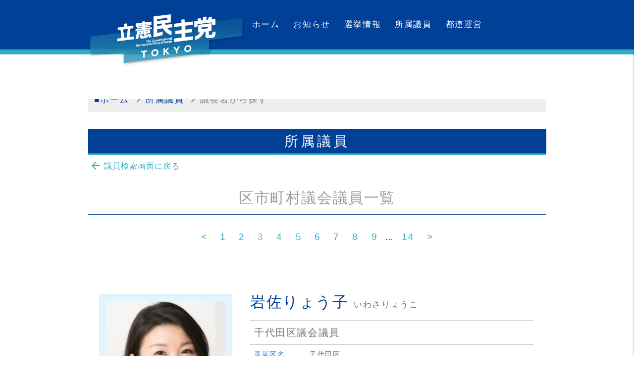

--- FILE ---
content_type: text/html; charset=UTF-8
request_url: https://cdp-tokyo.jp/member/member_type/shikuchousongikai/page/3/
body_size: 11205
content:
<!DOCTYPE html>
<html lang="ja">

<head>
	<meta charset="utf-8">
	<title>区市町村議会議員 | 立憲民主党東京都連合会</title>
	<meta name="description" content="立憲民主党東京都連合会の公式サイトです">
	<meta name="keywords" content="立憲民主党,政党,政治,国会議員,民主主義,国会,東京都総支部連合会">
	<meta name="viewport" content="width=device-width, initial-scale=1.0">

	<meta name="author" content="立憲民主党東京都総支部連合会">
	<meta name="copyright" content="Copyright (C) The Constitutional Democratic Party of Japan">
	<meta property="og:title" content="区市町村議会議員 | 立憲民主党東京都連合会">
	<meta property="og:site_name" content="立憲民主党東京都連合会">
	<meta property="og:type" content="website">
	<meta property="og:url" content="https://cdp-tokyo.jp/member/member_type/shikuchousongikai/page/3/">

	<meta property="og:image" content="https://cdp-tokyo.jp/wp-content/themes/rikken/assets/images/ogp2024.png">
	<meta property="og:description" content="立憲民主党東京都連合会の公式サイトです">

	<meta name="twitter:card" content="summary_large_image">
	<meta name="twitter:site" content="@CDP2017">
	<meta name="twitter:image" content="https://cdp-tokyo.jp/wp-content/themes/rikken/assets/images/ogp2024.png">
	<meta name="format-detection" content="telephone=no">
	<meta http-equiv="x-ua-compatible" content="IE=edge">

	<link rel="shortcut icon" type="image/vnd.microsoft.icon" href="https://cdp-tokyo.jp/wp-content/themes/rikken/assets/images/icon/favicon.ico">
	<link rel="icon" type="image/vnd.microsoft.icon" href="https://cdp-tokyo.jp/wp-content/themes/rikken/assets/images/icon/favicon.ico">
	<link rel="apple-touch-icon" sizes="57x57" href="https://cdp-tokyo.jp/wp-content/themes/rikken/assets/images/icon/apple-touch-icon-57x57.png">
	<link rel="apple-touch-icon" sizes="60x60" href="https://cdp-tokyo.jp/wp-content/themes/rikken/assets/images/icon/apple-touch-icon-60x60.png">
	<link rel="apple-touch-icon" sizes="72x72" href="https://cdp-tokyo.jp/wp-content/themes/rikken/assets/images/icon/apple-touch-icon-72x72.png">
	<link rel="apple-touch-icon" sizes="76x76" href="https://cdp-tokyo.jp/wp-content/themes/rikken/assets/images/icon/apple-touch-icon-76x76.png">
	<link rel="apple-touch-icon" sizes="114x114" href="https://cdp-tokyo.jp/wp-content/themes/rikken/assets/images/icon/apple-touch-icon-114x114.png">
	<link rel="apple-touch-icon" sizes="120x120" href="https://cdp-tokyo.jp/wp-content/themes/rikken/assets/images/icon/apple-touch-icon-120x120.png">
	<link rel="apple-touch-icon" sizes="144x144" href="https://cdp-tokyo.jp/wp-content/themes/rikken/assets/images/icon/apple-touch-icon-144x144.png">
	<link rel="apple-touch-icon" sizes="152x152" href="https://cdp-tokyo.jp/wp-content/themes/rikken/assets/images/icon/apple-touch-icon-152x152.png">
	<link rel="apple-touch-icon" sizes="180x180" href="https://cdp-tokyo.jp/wp-content/themes/rikken/assets/images/icon/apple-touch-icon-180x180.png">
	<link rel="icon" type="image/png" sizes="192x192" href="https://cdp-tokyo.jp/wp-content/themes/rikken/assets/images/icon/android-chrome-192x192.png">
	<link rel="icon" type="image/png" sizes="48x48" href="https://cdp-tokyo.jp/wp-content/themes/rikken/assets/images/icon/icon-48x48.png">
	<link rel="icon" type="image/png" sizes="96x96" href="https://cdp-tokyo.jp/wp-content/themes/rikken/assets/images/icon/icon-96x96.png">
	<link rel="icon" type="image/png" sizes="96x96" href="https://cdp-tokyo.jp/wp-content/themes/rikken/assets/images/icon/icon-160x160.png">
	<link rel="icon" type="image/png" sizes="96x96" href="https://cdp-tokyo.jp/wp-content/themes/rikken/assets/images/icon/icon-196x196.png">
	<link rel="icon" type="image/png" sizes="16x16" href="https://cdp-tokyo.jp/wp-content/themes/rikken/assets/images/icon/icon-16x16.png">
	<link rel="icon" type="image/png" sizes="32x32" href="https://cdp-tokyo.jp/wp-content/themes/rikken/assets/images/icon/icon-32x32.png">
	<meta name="msapplication-TileColor" content="#ffffff">
	<meta name="msapplication-TileImage" content="https://cdp-tokyo.jp/wp-content/themes/rikken/assets/images/icon/mstile-144x144.png">

	<link rel="canonical" href="https://cdp-tokyo.jp/member/member_type/shikuchousongikai/page/3/">


	<!-- build:css assets/stylesheets/vender.min.css -->
  <link rel="stylesheet" href="https://cdp-tokyo.jp/wp-content/themes/rikken/assets/stylesheets/vendor.min.css">
	<!-- endbuild -->

	<!-- webfont -->
	<link href="https://fonts.googleapis.com/icon?family=Material+Icons" rel="stylesheet">
	<!-- /webfont -->

	<link rel="stylesheet" href="https://cdp-tokyo.jp/wp-content/themes/rikken/assets/stylesheets/common.min.css?241209">
	<meta name='robots' content='max-image-preview:large' />
<link rel='dns-prefetch' href='//static.addtoany.com' />
<link rel='dns-prefetch' href='//platform.twitter.com' />
<link rel="alternate" type="application/rss+xml" title="立憲民主党東京都連合会 &raquo; 区市町村議会議員 議員タイプ のフィード" href="https://cdp-tokyo.jp/member/member_type/shikuchousongikai/feed/" />
<style id='wp-img-auto-sizes-contain-inline-css' type='text/css'>
img:is([sizes=auto i],[sizes^="auto," i]){contain-intrinsic-size:3000px 1500px}
/*# sourceURL=wp-img-auto-sizes-contain-inline-css */
</style>
<link rel='stylesheet' id='eo-leaflet.js-css' href='https://cdp-tokyo.jp/wp-content/plugins/event-organiser/lib/leaflet/leaflet.min.css?ver=1.4.0' type='text/css' media='all' />
<style id='eo-leaflet.js-inline-css' type='text/css'>
.leaflet-popup-close-button{box-shadow:none!important;}
/*# sourceURL=eo-leaflet.js-inline-css */
</style>
<style id='wp-emoji-styles-inline-css' type='text/css'>

	img.wp-smiley, img.emoji {
		display: inline !important;
		border: none !important;
		box-shadow: none !important;
		height: 1em !important;
		width: 1em !important;
		margin: 0 0.07em !important;
		vertical-align: -0.1em !important;
		background: none !important;
		padding: 0 !important;
	}
/*# sourceURL=wp-emoji-styles-inline-css */
</style>
<style id='wp-block-library-inline-css' type='text/css'>
:root{--wp-block-synced-color:#7a00df;--wp-block-synced-color--rgb:122,0,223;--wp-bound-block-color:var(--wp-block-synced-color);--wp-editor-canvas-background:#ddd;--wp-admin-theme-color:#007cba;--wp-admin-theme-color--rgb:0,124,186;--wp-admin-theme-color-darker-10:#006ba1;--wp-admin-theme-color-darker-10--rgb:0,107,160.5;--wp-admin-theme-color-darker-20:#005a87;--wp-admin-theme-color-darker-20--rgb:0,90,135;--wp-admin-border-width-focus:2px}@media (min-resolution:192dpi){:root{--wp-admin-border-width-focus:1.5px}}.wp-element-button{cursor:pointer}:root .has-very-light-gray-background-color{background-color:#eee}:root .has-very-dark-gray-background-color{background-color:#313131}:root .has-very-light-gray-color{color:#eee}:root .has-very-dark-gray-color{color:#313131}:root .has-vivid-green-cyan-to-vivid-cyan-blue-gradient-background{background:linear-gradient(135deg,#00d084,#0693e3)}:root .has-purple-crush-gradient-background{background:linear-gradient(135deg,#34e2e4,#4721fb 50%,#ab1dfe)}:root .has-hazy-dawn-gradient-background{background:linear-gradient(135deg,#faaca8,#dad0ec)}:root .has-subdued-olive-gradient-background{background:linear-gradient(135deg,#fafae1,#67a671)}:root .has-atomic-cream-gradient-background{background:linear-gradient(135deg,#fdd79a,#004a59)}:root .has-nightshade-gradient-background{background:linear-gradient(135deg,#330968,#31cdcf)}:root .has-midnight-gradient-background{background:linear-gradient(135deg,#020381,#2874fc)}:root{--wp--preset--font-size--normal:16px;--wp--preset--font-size--huge:42px}.has-regular-font-size{font-size:1em}.has-larger-font-size{font-size:2.625em}.has-normal-font-size{font-size:var(--wp--preset--font-size--normal)}.has-huge-font-size{font-size:var(--wp--preset--font-size--huge)}.has-text-align-center{text-align:center}.has-text-align-left{text-align:left}.has-text-align-right{text-align:right}.has-fit-text{white-space:nowrap!important}#end-resizable-editor-section{display:none}.aligncenter{clear:both}.items-justified-left{justify-content:flex-start}.items-justified-center{justify-content:center}.items-justified-right{justify-content:flex-end}.items-justified-space-between{justify-content:space-between}.screen-reader-text{border:0;clip-path:inset(50%);height:1px;margin:-1px;overflow:hidden;padding:0;position:absolute;width:1px;word-wrap:normal!important}.screen-reader-text:focus{background-color:#ddd;clip-path:none;color:#444;display:block;font-size:1em;height:auto;left:5px;line-height:normal;padding:15px 23px 14px;text-decoration:none;top:5px;width:auto;z-index:100000}html :where(.has-border-color){border-style:solid}html :where([style*=border-top-color]){border-top-style:solid}html :where([style*=border-right-color]){border-right-style:solid}html :where([style*=border-bottom-color]){border-bottom-style:solid}html :where([style*=border-left-color]){border-left-style:solid}html :where([style*=border-width]){border-style:solid}html :where([style*=border-top-width]){border-top-style:solid}html :where([style*=border-right-width]){border-right-style:solid}html :where([style*=border-bottom-width]){border-bottom-style:solid}html :where([style*=border-left-width]){border-left-style:solid}html :where(img[class*=wp-image-]){height:auto;max-width:100%}:where(figure){margin:0 0 1em}html :where(.is-position-sticky){--wp-admin--admin-bar--position-offset:var(--wp-admin--admin-bar--height,0px)}@media screen and (max-width:600px){html :where(.is-position-sticky){--wp-admin--admin-bar--position-offset:0px}}

/*# sourceURL=wp-block-library-inline-css */
</style><style id='global-styles-inline-css' type='text/css'>
:root{--wp--preset--aspect-ratio--square: 1;--wp--preset--aspect-ratio--4-3: 4/3;--wp--preset--aspect-ratio--3-4: 3/4;--wp--preset--aspect-ratio--3-2: 3/2;--wp--preset--aspect-ratio--2-3: 2/3;--wp--preset--aspect-ratio--16-9: 16/9;--wp--preset--aspect-ratio--9-16: 9/16;--wp--preset--color--black: #000000;--wp--preset--color--cyan-bluish-gray: #abb8c3;--wp--preset--color--white: #ffffff;--wp--preset--color--pale-pink: #f78da7;--wp--preset--color--vivid-red: #cf2e2e;--wp--preset--color--luminous-vivid-orange: #ff6900;--wp--preset--color--luminous-vivid-amber: #fcb900;--wp--preset--color--light-green-cyan: #7bdcb5;--wp--preset--color--vivid-green-cyan: #00d084;--wp--preset--color--pale-cyan-blue: #8ed1fc;--wp--preset--color--vivid-cyan-blue: #0693e3;--wp--preset--color--vivid-purple: #9b51e0;--wp--preset--gradient--vivid-cyan-blue-to-vivid-purple: linear-gradient(135deg,rgb(6,147,227) 0%,rgb(155,81,224) 100%);--wp--preset--gradient--light-green-cyan-to-vivid-green-cyan: linear-gradient(135deg,rgb(122,220,180) 0%,rgb(0,208,130) 100%);--wp--preset--gradient--luminous-vivid-amber-to-luminous-vivid-orange: linear-gradient(135deg,rgb(252,185,0) 0%,rgb(255,105,0) 100%);--wp--preset--gradient--luminous-vivid-orange-to-vivid-red: linear-gradient(135deg,rgb(255,105,0) 0%,rgb(207,46,46) 100%);--wp--preset--gradient--very-light-gray-to-cyan-bluish-gray: linear-gradient(135deg,rgb(238,238,238) 0%,rgb(169,184,195) 100%);--wp--preset--gradient--cool-to-warm-spectrum: linear-gradient(135deg,rgb(74,234,220) 0%,rgb(151,120,209) 20%,rgb(207,42,186) 40%,rgb(238,44,130) 60%,rgb(251,105,98) 80%,rgb(254,248,76) 100%);--wp--preset--gradient--blush-light-purple: linear-gradient(135deg,rgb(255,206,236) 0%,rgb(152,150,240) 100%);--wp--preset--gradient--blush-bordeaux: linear-gradient(135deg,rgb(254,205,165) 0%,rgb(254,45,45) 50%,rgb(107,0,62) 100%);--wp--preset--gradient--luminous-dusk: linear-gradient(135deg,rgb(255,203,112) 0%,rgb(199,81,192) 50%,rgb(65,88,208) 100%);--wp--preset--gradient--pale-ocean: linear-gradient(135deg,rgb(255,245,203) 0%,rgb(182,227,212) 50%,rgb(51,167,181) 100%);--wp--preset--gradient--electric-grass: linear-gradient(135deg,rgb(202,248,128) 0%,rgb(113,206,126) 100%);--wp--preset--gradient--midnight: linear-gradient(135deg,rgb(2,3,129) 0%,rgb(40,116,252) 100%);--wp--preset--font-size--small: 13px;--wp--preset--font-size--medium: 20px;--wp--preset--font-size--large: 36px;--wp--preset--font-size--x-large: 42px;--wp--preset--spacing--20: 0.44rem;--wp--preset--spacing--30: 0.67rem;--wp--preset--spacing--40: 1rem;--wp--preset--spacing--50: 1.5rem;--wp--preset--spacing--60: 2.25rem;--wp--preset--spacing--70: 3.38rem;--wp--preset--spacing--80: 5.06rem;--wp--preset--shadow--natural: 6px 6px 9px rgba(0, 0, 0, 0.2);--wp--preset--shadow--deep: 12px 12px 50px rgba(0, 0, 0, 0.4);--wp--preset--shadow--sharp: 6px 6px 0px rgba(0, 0, 0, 0.2);--wp--preset--shadow--outlined: 6px 6px 0px -3px rgb(255, 255, 255), 6px 6px rgb(0, 0, 0);--wp--preset--shadow--crisp: 6px 6px 0px rgb(0, 0, 0);}:where(.is-layout-flex){gap: 0.5em;}:where(.is-layout-grid){gap: 0.5em;}body .is-layout-flex{display: flex;}.is-layout-flex{flex-wrap: wrap;align-items: center;}.is-layout-flex > :is(*, div){margin: 0;}body .is-layout-grid{display: grid;}.is-layout-grid > :is(*, div){margin: 0;}:where(.wp-block-columns.is-layout-flex){gap: 2em;}:where(.wp-block-columns.is-layout-grid){gap: 2em;}:where(.wp-block-post-template.is-layout-flex){gap: 1.25em;}:where(.wp-block-post-template.is-layout-grid){gap: 1.25em;}.has-black-color{color: var(--wp--preset--color--black) !important;}.has-cyan-bluish-gray-color{color: var(--wp--preset--color--cyan-bluish-gray) !important;}.has-white-color{color: var(--wp--preset--color--white) !important;}.has-pale-pink-color{color: var(--wp--preset--color--pale-pink) !important;}.has-vivid-red-color{color: var(--wp--preset--color--vivid-red) !important;}.has-luminous-vivid-orange-color{color: var(--wp--preset--color--luminous-vivid-orange) !important;}.has-luminous-vivid-amber-color{color: var(--wp--preset--color--luminous-vivid-amber) !important;}.has-light-green-cyan-color{color: var(--wp--preset--color--light-green-cyan) !important;}.has-vivid-green-cyan-color{color: var(--wp--preset--color--vivid-green-cyan) !important;}.has-pale-cyan-blue-color{color: var(--wp--preset--color--pale-cyan-blue) !important;}.has-vivid-cyan-blue-color{color: var(--wp--preset--color--vivid-cyan-blue) !important;}.has-vivid-purple-color{color: var(--wp--preset--color--vivid-purple) !important;}.has-black-background-color{background-color: var(--wp--preset--color--black) !important;}.has-cyan-bluish-gray-background-color{background-color: var(--wp--preset--color--cyan-bluish-gray) !important;}.has-white-background-color{background-color: var(--wp--preset--color--white) !important;}.has-pale-pink-background-color{background-color: var(--wp--preset--color--pale-pink) !important;}.has-vivid-red-background-color{background-color: var(--wp--preset--color--vivid-red) !important;}.has-luminous-vivid-orange-background-color{background-color: var(--wp--preset--color--luminous-vivid-orange) !important;}.has-luminous-vivid-amber-background-color{background-color: var(--wp--preset--color--luminous-vivid-amber) !important;}.has-light-green-cyan-background-color{background-color: var(--wp--preset--color--light-green-cyan) !important;}.has-vivid-green-cyan-background-color{background-color: var(--wp--preset--color--vivid-green-cyan) !important;}.has-pale-cyan-blue-background-color{background-color: var(--wp--preset--color--pale-cyan-blue) !important;}.has-vivid-cyan-blue-background-color{background-color: var(--wp--preset--color--vivid-cyan-blue) !important;}.has-vivid-purple-background-color{background-color: var(--wp--preset--color--vivid-purple) !important;}.has-black-border-color{border-color: var(--wp--preset--color--black) !important;}.has-cyan-bluish-gray-border-color{border-color: var(--wp--preset--color--cyan-bluish-gray) !important;}.has-white-border-color{border-color: var(--wp--preset--color--white) !important;}.has-pale-pink-border-color{border-color: var(--wp--preset--color--pale-pink) !important;}.has-vivid-red-border-color{border-color: var(--wp--preset--color--vivid-red) !important;}.has-luminous-vivid-orange-border-color{border-color: var(--wp--preset--color--luminous-vivid-orange) !important;}.has-luminous-vivid-amber-border-color{border-color: var(--wp--preset--color--luminous-vivid-amber) !important;}.has-light-green-cyan-border-color{border-color: var(--wp--preset--color--light-green-cyan) !important;}.has-vivid-green-cyan-border-color{border-color: var(--wp--preset--color--vivid-green-cyan) !important;}.has-pale-cyan-blue-border-color{border-color: var(--wp--preset--color--pale-cyan-blue) !important;}.has-vivid-cyan-blue-border-color{border-color: var(--wp--preset--color--vivid-cyan-blue) !important;}.has-vivid-purple-border-color{border-color: var(--wp--preset--color--vivid-purple) !important;}.has-vivid-cyan-blue-to-vivid-purple-gradient-background{background: var(--wp--preset--gradient--vivid-cyan-blue-to-vivid-purple) !important;}.has-light-green-cyan-to-vivid-green-cyan-gradient-background{background: var(--wp--preset--gradient--light-green-cyan-to-vivid-green-cyan) !important;}.has-luminous-vivid-amber-to-luminous-vivid-orange-gradient-background{background: var(--wp--preset--gradient--luminous-vivid-amber-to-luminous-vivid-orange) !important;}.has-luminous-vivid-orange-to-vivid-red-gradient-background{background: var(--wp--preset--gradient--luminous-vivid-orange-to-vivid-red) !important;}.has-very-light-gray-to-cyan-bluish-gray-gradient-background{background: var(--wp--preset--gradient--very-light-gray-to-cyan-bluish-gray) !important;}.has-cool-to-warm-spectrum-gradient-background{background: var(--wp--preset--gradient--cool-to-warm-spectrum) !important;}.has-blush-light-purple-gradient-background{background: var(--wp--preset--gradient--blush-light-purple) !important;}.has-blush-bordeaux-gradient-background{background: var(--wp--preset--gradient--blush-bordeaux) !important;}.has-luminous-dusk-gradient-background{background: var(--wp--preset--gradient--luminous-dusk) !important;}.has-pale-ocean-gradient-background{background: var(--wp--preset--gradient--pale-ocean) !important;}.has-electric-grass-gradient-background{background: var(--wp--preset--gradient--electric-grass) !important;}.has-midnight-gradient-background{background: var(--wp--preset--gradient--midnight) !important;}.has-small-font-size{font-size: var(--wp--preset--font-size--small) !important;}.has-medium-font-size{font-size: var(--wp--preset--font-size--medium) !important;}.has-large-font-size{font-size: var(--wp--preset--font-size--large) !important;}.has-x-large-font-size{font-size: var(--wp--preset--font-size--x-large) !important;}
/*# sourceURL=global-styles-inline-css */
</style>

<style id='classic-theme-styles-inline-css' type='text/css'>
/*! This file is auto-generated */
.wp-block-button__link{color:#fff;background-color:#32373c;border-radius:9999px;box-shadow:none;text-decoration:none;padding:calc(.667em + 2px) calc(1.333em + 2px);font-size:1.125em}.wp-block-file__button{background:#32373c;color:#fff;text-decoration:none}
/*# sourceURL=/wp-includes/css/classic-themes.min.css */
</style>
<link rel='stylesheet' id='wp-pagenavi-css' href='https://cdp-tokyo.jp/wp-content/plugins/wp-pagenavi/pagenavi-css.css?ver=2.70' type='text/css' media='all' />
<link rel='stylesheet' id='addtoany-css' href='https://cdp-tokyo.jp/wp-content/plugins/add-to-any/addtoany.min.css?ver=1.16' type='text/css' media='all' />
<script type="text/javascript" id="addtoany-core-js-before">
/* <![CDATA[ */
window.a2a_config=window.a2a_config||{};a2a_config.callbacks=[];a2a_config.overlays=[];a2a_config.templates={};a2a_localize = {
	Share: "共有",
	Save: "ブックマーク",
	Subscribe: "購読",
	Email: "メール",
	Bookmark: "ブックマーク",
	ShowAll: "すべて表示する",
	ShowLess: "小さく表示する",
	FindServices: "サービスを探す",
	FindAnyServiceToAddTo: "追加するサービスを今すぐ探す",
	PoweredBy: "Powered by",
	ShareViaEmail: "メールでシェアする",
	SubscribeViaEmail: "メールで購読する",
	BookmarkInYourBrowser: "ブラウザにブックマーク",
	BookmarkInstructions: "このページをブックマークするには、 Ctrl+D または \u2318+D を押下。",
	AddToYourFavorites: "お気に入りに追加",
	SendFromWebOrProgram: "任意のメールアドレスまたはメールプログラムから送信",
	EmailProgram: "メールプログラム",
	More: "詳細&#8230;",
	ThanksForSharing: "共有ありがとうございます !",
	ThanksForFollowing: "フォローありがとうございます !"
};


//# sourceURL=addtoany-core-js-before
/* ]]> */
</script>
<script type="text/javascript" defer src="https://static.addtoany.com/menu/page.js" id="addtoany-core-js"></script>
<script type="text/javascript" src="https://cdp-tokyo.jp/wp-includes/js/jquery/jquery.min.js?ver=3.7.1" id="jquery-core-js"></script>
<script type="text/javascript" src="https://cdp-tokyo.jp/wp-includes/js/jquery/jquery-migrate.min.js?ver=3.4.1" id="jquery-migrate-js"></script>
<script type="text/javascript" defer src="https://cdp-tokyo.jp/wp-content/plugins/add-to-any/addtoany.min.js?ver=1.1" id="addtoany-jquery-js"></script>
<link rel="https://api.w.org/" href="https://cdp-tokyo.jp/wp-json/" /><link rel="EditURI" type="application/rsd+xml" title="RSD" href="https://cdp-tokyo.jp/xmlrpc.php?rsd" />
<meta name="generator" content="WordPress 6.9" />
</head>

<body data-rsssl=1 id="toTop">

	<div class="preloadArea">
		<img src="https://cdp-tokyo.jp/wp-content/themes/rikken/assets/images/common/header_logo.png" class="preload">
		<img src="https://cdp-tokyo.jp/wp-content/themes/rikken/assets/images/common/footer_logo.png" class="preload">
	</div>

	<!-- loading -->
<div id="loading">

</div>
	<!-- /loading -->

	<!-- preload -->
	<div class="preloadArea">

	</div>
	<!-- /preload -->

	<!-- wrapper -->
	<div id="wrapper">


		<!-- Menu -->
		<header>
  <nav class="globalNav" role="navigation">
    <div class="nav-wrapper wrap">
      <a id="logo-container" href="https://cdp-tokyo.jp/" class="brand-logo">
          <img src="https://cdp-tokyo.jp/wp-content/themes/rikken/assets/images/common/header_logo.png" alt="" class="preload">
      </a>
      <a href="#" data-target="mobile-demo" class="right sidenav-trigger spOnly"><i class="material-icons">menu</i></a>
      <ul class="nav-pc hide-on-med-and-down">
        <li><a href="https://cdp-tokyo.jp/">ホーム</a></li>
        <li><a href="https://cdp-tokyo.jp/news/">お知らせ</a></li>
        <li><a href="https://cdp-tokyo.jp/election/">選挙情報</a></li>
        <li><a href="https://cdp-tokyo.jp/member_search/">所属議員</a></li>
        <li><a href="https://cdp-tokyo.jp/party/">都連運営</a></li>
        <li><a href="https://cdp-tokyo.jp/calendar/">カレンダー</a></li>
      </ul>
    </div>
  </nav>

  <ul class="sidenav" id="mobile-demo">
    <li><a href="https://cdp-tokyo.jp/">ホーム</a></li>
    <li><a href="https://cdp-tokyo.jp/news/">お知らせ</a></li>
    <li><a href="https://cdp-tokyo.jp/election/">選挙情報</a></li>
    <li><a href="https://cdp-tokyo.jp/member_search/">所属議員</a></li>
    <li><a href="https://cdp-tokyo.jp/party/">都連運営</a></li>
    <li><a href="https://cdp-tokyo.jp/privacy/">プライバシーポリシー</a></li>
    <li><a href="https://cdp-tokyo.jp/calendar/">カレンダー</a></li>
  </ul>
</header>
<!-- /header -->
		<!-- /Menu -->

		<div class="wrap searchDetail">

			<div class="wrapIn">
				<!-- start -->
				<div class="row">
					<nav class="grey lighten-3 mainNav">
						<div class="nav-wrapper">
							<div class="col s12">
								<a href="https://cdp-tokyo.jp/" class="breadcrumb">■ホーム</a>
								<a href="https://cdp-tokyo.jp/member_search/" class="breadcrumb">所属議員</a>
								<span class="breadcrumb active">議会名から探す</span>
							</div>
						</div>
					</nav>
				</div>

				<h2 class="heading">所属議員</h2>				
				
				<div class="clearfix"><a href="https://cdp-tokyo.jp/member_search/" class="return"><i class="material-icons left">arrow_back</i>議員検索画面に戻る</a></div>

				<div class="subSection">
					<h3 class="subTitle">区市町村議会議員一覧</h3>

						<div class="row">
	<div class="paginationWrap">
		<div class="pager">
			<a class="prev page-numbers" href="https://cdp-tokyo.jp/member/member_type/shikuchousongikai/page/2/"><</a>
<a class="page-numbers" href="https://cdp-tokyo.jp/member/member_type/shikuchousongikai/">1</a>
<a class="page-numbers" href="https://cdp-tokyo.jp/member/member_type/shikuchousongikai/page/2/">2</a>
<span aria-current="page" class="page-numbers current">3</span>
<a class="page-numbers" href="https://cdp-tokyo.jp/member/member_type/shikuchousongikai/page/4/">4</a>
<a class="page-numbers" href="https://cdp-tokyo.jp/member/member_type/shikuchousongikai/page/5/">5</a>
<a class="page-numbers" href="https://cdp-tokyo.jp/member/member_type/shikuchousongikai/page/6/">6</a>
<a class="page-numbers" href="https://cdp-tokyo.jp/member/member_type/shikuchousongikai/page/7/">7</a>
<a class="page-numbers" href="https://cdp-tokyo.jp/member/member_type/shikuchousongikai/page/8/">8</a>
<a class="page-numbers" href="https://cdp-tokyo.jp/member/member_type/shikuchousongikai/page/9/">9</a>
<span class="page-numbers dots">&hellip;</span>
<a class="page-numbers" href="https://cdp-tokyo.jp/member/member_type/shikuchousongikai/page/14/">14</a>
<a class="next page-numbers" href="https://cdp-tokyo.jp/member/member_type/shikuchousongikai/page/4/">></a>		</div>
	</div>
</div>

												<div class="colBlog">
	<div class="row">
		<div class="col m4 colLeft">
			<img src="https://cdp-tokyo.jp/wp-content/uploads/2022/10/39ff53a8d1b7b974d0c86a20326b1e3a-300x300.jpg" class="attachment-thumbnail size-thumbnail wp-post-image" alt="" decoding="async" fetchpriority="high" />		</div>
		<div class="col m8 colRight">
			<h4>岩佐りょう子 <span class="text17">いわさりょうこ</span></h4>
			<dl>
				<dt>千代田区議会議員</dt>
				<dd>&nbsp;</dd>
			</dl>
			<dl>
				<dt>選挙区名</dt>
				<dd>
					千代田区				</dd>
			</dl>
			<dl>
				<dt>生年月日</dt>
				<dd>
					1970年06月14日				</dd>
			</dl>
			<dl>
				<dt>期数</dt>
				<dd>
					４				</dd>
			</dl>
			<dl>
				<dt>E-mail</dt>
				<dd class="urlText">
					<a href='mailto:ryokoiwas@gmail.com'>ryokoiwas@gmail.com</a>				</dd>
			</dl>
			<dl>
				<dt>URL</dt>
				<dd class="urlText">
									</dd>
			</dl>
			<dl>
				<dt>事務所</dt>
				<dd>
					<br>
														</dd>
			</dl>
									<dl>
				<dt>SNS</dt>
				<dd>
					<ul class="snsList">

												<li><a href="https://www.facebook.com/ryoko.iwasa.3" target="_blank"><img src="https://cdp-tokyo.jp/wp-content/themes/rikken/assets/images/common/facebook_ico2.png" width="48" height="48"></a></li>
																								<li><a href="https://twitter.com/iwasaryoko" target="_blank"><img src="https://cdp-tokyo.jp/wp-content/themes/rikken/assets/images/common/twitter_ico2.png" width="48" height="48"></a></li>
																							</ul>
				</dd>
			</dl>
					</div>
	</div>
</div>
												<div class="colBlog">
	<div class="row">
		<div class="col m4 colLeft">
			<img src="https://cdp-tokyo.jp/wp-content/uploads/2020/09/7108bd285639f3ff137d9943cac33754-1.jpg" class="attachment-thumbnail size-thumbnail wp-post-image" alt="" decoding="async" />		</div>
		<div class="col m8 colRight">
			<h4>あおやぎ雅之 <span class="text17">あおやぎまさゆき</span></h4>
			<dl>
				<dt>台東区議会議員</dt>
				<dd>&nbsp;</dd>
			</dl>
			<dl>
				<dt>選挙区名</dt>
				<dd>
					台東区				</dd>
			</dl>
			<dl>
				<dt>生年月日</dt>
				<dd>
					1968年05月14日				</dd>
			</dl>
			<dl>
				<dt>期数</dt>
				<dd>
					8				</dd>
			</dl>
			<dl>
				<dt>E-mail</dt>
				<dd class="urlText">
									</dd>
			</dl>
			<dl>
				<dt>URL</dt>
				<dd class="urlText">
					<a href='https://www.aoyagi-taitocity.tokyo/' target='_blank'>https://www.aoyagi-taitocity.tokyo/</a>				</dd>
			</dl>
			<dl>
				<dt>事務所</dt>
				<dd>
					東京都台東区松が谷2-18-3<br>
					TEL:
					090-3595-3736<br>
										FAX:
					03-3844-1238<br>
									</dd>
			</dl>
									<dl>
				<dt>SNS</dt>
				<dd>
					<ul class="snsList">

												<li><a href="https://www.facebook.com/aoaoaoyagi" target="_blank"><img src="https://cdp-tokyo.jp/wp-content/themes/rikken/assets/images/common/facebook_ico2.png" width="48" height="48"></a></li>
																		<li><a href="https://youtube.com/@aaaoyagi" target="_blank"><img src="https://cdp-tokyo.jp/wp-content/themes/rikken/assets/images/common/youtube_ico2.png" width="48" height="48"></a></li>
																		<li><a href="https://twitter.com/Masayuki_AOYAGI" target="_blank"><img src="https://cdp-tokyo.jp/wp-content/themes/rikken/assets/images/common/twitter_ico2.png" width="48" height="48"></a></li>
																								<li><a href="https://www.instagram.com/aoaoyagi/" target="_blank"><img src="https://cdp-tokyo.jp/wp-content/themes/rikken/assets/images/common/insta_ico2.png" width="48" height="48"></a></li>
											</ul>
				</dd>
			</dl>
					</div>
	</div>
</div>
												<div class="colBlog">
	<div class="row">
		<div class="col m4 colLeft">
			<img src="https://cdp-tokyo.jp/wp-content/uploads/2019/05/d46ed8b994bce8d7724f19e8a8c71033-300x300.jpg" class="attachment-thumbnail size-thumbnail wp-post-image" alt="" decoding="async" />		</div>
		<div class="col m8 colRight">
			<h4>中島めぐみ <span class="text17">なかじまめぐみ</span></h4>
			<dl>
				<dt>台東区議会議員</dt>
				<dd>&nbsp;</dd>
			</dl>
			<dl>
				<dt>選挙区名</dt>
				<dd>
					台東区				</dd>
			</dl>
			<dl>
				<dt>生年月日</dt>
				<dd>
					1977年09月13日				</dd>
			</dl>
			<dl>
				<dt>期数</dt>
				<dd>
					2				</dd>
			</dl>
			<dl>
				<dt>E-mail</dt>
				<dd class="urlText">
					<a href='mailto:info@meguminakajima.jp'>info@meguminakajima.jp</a>				</dd>
			</dl>
			<dl>
				<dt>URL</dt>
				<dd class="urlText">
					<a href='https://meguminakajima.jp/' target='_blank'>https://meguminakajima.jp/</a>				</dd>
			</dl>
			<dl>
				<dt>事務所</dt>
				<dd>
					台東区元浅草4-4-12　MT東星ビル<br>
														</dd>
			</dl>
									<dl>
				<dt>SNS</dt>
				<dd>
					<ul class="snsList">

												<li><a href="https://www.facebook.com/megumi.nakajima.taito" target="_blank"><img src="https://cdp-tokyo.jp/wp-content/themes/rikken/assets/images/common/facebook_ico2.png" width="48" height="48"></a></li>
																		<li><a href="https://www.youtube.com/channel/UClyGthNsdXtXkTKU5nb0kZA" target="_blank"><img src="https://cdp-tokyo.jp/wp-content/themes/rikken/assets/images/common/youtube_ico2.png" width="48" height="48"></a></li>
																		<li><a href="https://twitter.com/meguminakajima" target="_blank"><img src="https://cdp-tokyo.jp/wp-content/themes/rikken/assets/images/common/twitter_ico2.png" width="48" height="48"></a></li>
																		<li><a href="https://page.line.me/?accountId=ykl9703w" target="_blank"><img src="https://cdp-tokyo.jp/wp-content/themes/rikken/assets/images/common/line_ico2.png" width="48" height="48"></a></li>
																		<li><a href="https://www.instagram.com/megumi.nakajima.taito/" target="_blank"><img src="https://cdp-tokyo.jp/wp-content/themes/rikken/assets/images/common/insta_ico2.png" width="48" height="48"></a></li>
											</ul>
				</dd>
			</dl>
					</div>
	</div>
</div>
												<div class="colBlog">
	<div class="row">
		<div class="col m4 colLeft">
			<img src="https://cdp-tokyo.jp/wp-content/uploads/2022/10/3415ffe08e22dabfe8c4b01e035aaae2-300x300.jpg" class="attachment-thumbnail size-thumbnail wp-post-image" alt="" decoding="async" loading="lazy" />		</div>
		<div class="col m8 colRight">
			<h4>金井ひろし <span class="text17">かないひろし</span></h4>
			<dl>
				<dt>目黒区議会議員</dt>
				<dd>&nbsp;</dd>
			</dl>
			<dl>
				<dt>選挙区名</dt>
				<dd>
					目黒区				</dd>
			</dl>
			<dl>
				<dt>生年月日</dt>
				<dd>
					1973年03月19日				</dd>
			</dl>
			<dl>
				<dt>期数</dt>
				<dd>
					２				</dd>
			</dl>
			<dl>
				<dt>E-mail</dt>
				<dd class="urlText">
					<a href='mailto:kanai.hi64@gmail.com'>kanai.hi64@gmail.com</a>				</dd>
			</dl>
			<dl>
				<dt>URL</dt>
				<dd class="urlText">
					<a href='https://kanai-hi64.com' target='_blank'>https://kanai-hi64.com</a>				</dd>
			</dl>
			<dl>
				<dt>事務所</dt>
				<dd>
					<br>
					TEL:
					080-5195-2909<br>
														</dd>
			</dl>
									<dl>
				<dt>SNS</dt>
				<dd>
					<ul class="snsList">

												<li><a href="https://www.facebook.com/profile.php?id=100005860200906" target="_blank"><img src="https://cdp-tokyo.jp/wp-content/themes/rikken/assets/images/common/facebook_ico2.png" width="48" height="48"></a></li>
																								<li><a href="https://twitter.com/kanaihi64" target="_blank"><img src="https://cdp-tokyo.jp/wp-content/themes/rikken/assets/images/common/twitter_ico2.png" width="48" height="48"></a></li>
																							</ul>
				</dd>
			</dl>
					</div>
	</div>
</div>
												<div class="colBlog">
	<div class="row">
		<div class="col m4 colLeft">
			<img src="https://cdp-tokyo.jp/wp-content/uploads/2019/05/13bd7082c6fa38a29bf1ce2ddaecdf2e-300x300.jpg" class="attachment-thumbnail size-thumbnail wp-post-image" alt="" decoding="async" loading="lazy" />		</div>
		<div class="col m8 colRight">
			<h4>橋本しょうへい <span class="text17">はしもとしょうへい</span></h4>
			<dl>
				<dt>目黒区議会議員</dt>
				<dd>&nbsp;</dd>
			</dl>
			<dl>
				<dt>選挙区名</dt>
				<dd>
					目黒区				</dd>
			</dl>
			<dl>
				<dt>生年月日</dt>
				<dd>
					1989年06月06日				</dd>
			</dl>
			<dl>
				<dt>期数</dt>
				<dd>
					２				</dd>
			</dl>
			<dl>
				<dt>E-mail</dt>
				<dd class="urlText">
									</dd>
			</dl>
			<dl>
				<dt>URL</dt>
				<dd class="urlText">
					<a href='https://shohei.tokyo/' target='_blank'>https://shohei.tokyo/</a>				</dd>
			</dl>
			<dl>
				<dt>事務所</dt>
				<dd>
					<br>
														</dd>
			</dl>
									<dl>
				<dt>SNS</dt>
				<dd>
					<ul class="snsList">

												<li><a href="https://facebook.com/shohei.yutenji" target="_blank"><img src="https://cdp-tokyo.jp/wp-content/themes/rikken/assets/images/common/facebook_ico2.png" width="48" height="48"></a></li>
																								<li><a href="https://twitter.com/shohei_yutenji" target="_blank"><img src="https://cdp-tokyo.jp/wp-content/themes/rikken/assets/images/common/twitter_ico2.png" width="48" height="48"></a></li>
																							</ul>
				</dd>
			</dl>
					</div>
	</div>
</div>
												<div class="colBlog">
	<div class="row">
		<div class="col m4 colLeft">
			<img src="https://cdp-tokyo.jp/wp-content/uploads/2019/05/2b70ca1dda558b4cfbda5f3343c07a34-300x300.jpg" class="attachment-thumbnail size-thumbnail wp-post-image" alt="" decoding="async" loading="lazy" />		</div>
		<div class="col m8 colRight">
			<h4>小川あずさ <span class="text17">おがわあずさ</span></h4>
			<dl>
				<dt>大田区議会議員</dt>
				<dd>&nbsp;</dd>
			</dl>
			<dl>
				<dt>選挙区名</dt>
				<dd>
					大田区				</dd>
			</dl>
			<dl>
				<dt>生年月日</dt>
				<dd>
					1960年04月16日				</dd>
			</dl>
			<dl>
				<dt>期数</dt>
				<dd>
					２				</dd>
			</dl>
			<dl>
				<dt>E-mail</dt>
				<dd class="urlText">
									</dd>
			</dl>
			<dl>
				<dt>URL</dt>
				<dd class="urlText">
					<a href='https://ogawaazusa.com/' target='_blank'>https://ogawaazusa.com/</a>				</dd>
			</dl>
			<dl>
				<dt>事務所</dt>
				<dd>
					<br>
														</dd>
			</dl>
									<dl>
				<dt>SNS</dt>
				<dd>
					<ul class="snsList">

												<li><a href="https://www.facebook.com/azusa.ogawa.581" target="_blank"><img src="https://cdp-tokyo.jp/wp-content/themes/rikken/assets/images/common/facebook_ico2.png" width="48" height="48"></a></li>
																								<li><a href="https://twitter.com/ogawaazusa416" target="_blank"><img src="https://cdp-tokyo.jp/wp-content/themes/rikken/assets/images/common/twitter_ico2.png" width="48" height="48"></a></li>
																							</ul>
				</dd>
			</dl>
					</div>
	</div>
</div>
												<div class="colBlog">
	<div class="row">
		<div class="col m4 colLeft">
			<img src="https://cdp-tokyo.jp/wp-content/uploads/2019/05/f202e642332c3de95691fb5eb95300a8-300x300.jpeg" class="attachment-thumbnail size-thumbnail wp-post-image" alt="" decoding="async" loading="lazy" />		</div>
		<div class="col m8 colRight">
			<h4>ひらの春望 <span class="text17">ひらのはるもち</span></h4>
			<dl>
				<dt>大田区議会議員</dt>
				<dd>&nbsp;</dd>
			</dl>
			<dl>
				<dt>選挙区名</dt>
				<dd>
					大田区				</dd>
			</dl>
			<dl>
				<dt>生年月日</dt>
				<dd>
					1980年03月04日				</dd>
			</dl>
			<dl>
				<dt>期数</dt>
				<dd>
					２				</dd>
			</dl>
			<dl>
				<dt>E-mail</dt>
				<dd class="urlText">
									</dd>
			</dl>
			<dl>
				<dt>URL</dt>
				<dd class="urlText">
									</dd>
			</dl>
			<dl>
				<dt>事務所</dt>
				<dd>
					<br>
														</dd>
			</dl>
									<dl>
				<dt>SNS</dt>
				<dd>
					<ul class="snsList">

												<li><a href="https://www.facebook.com/harumochi.hirano.info" target="_blank"><img src="https://cdp-tokyo.jp/wp-content/themes/rikken/assets/images/common/facebook_ico2.png" width="48" height="48"></a></li>
																								<li><a href="https://twitter.com/hiranoharumochi" target="_blank"><img src="https://cdp-tokyo.jp/wp-content/themes/rikken/assets/images/common/twitter_ico2.png" width="48" height="48"></a></li>
																							</ul>
				</dd>
			</dl>
					</div>
	</div>
</div>
												<div class="colBlog">
	<div class="row">
		<div class="col m4 colLeft">
			<img src="https://cdp-tokyo.jp/wp-content/uploads/2019/05/55899240c3eacb9ab0e9141ee6fcb6a8-300x300.jpeg" class="attachment-thumbnail size-thumbnail wp-post-image" alt="" decoding="async" loading="lazy" />		</div>
		<div class="col m8 colRight">
			<h4>庄嶋たかひろ <span class="text17">しょうじまたかひろ</span></h4>
			<dl>
				<dt>大田区議会議員</dt>
				<dd>&nbsp;</dd>
			</dl>
			<dl>
				<dt>選挙区名</dt>
				<dd>
					大田区				</dd>
			</dl>
			<dl>
				<dt>生年月日</dt>
				<dd>
					1974年06月11日				</dd>
			</dl>
			<dl>
				<dt>期数</dt>
				<dd>
					２				</dd>
			</dl>
			<dl>
				<dt>E-mail</dt>
				<dd class="urlText">
					<a href='mailto:csps2006@gmail.com'>csps2006@gmail.com</a>				</dd>
			</dl>
			<dl>
				<dt>URL</dt>
				<dd class="urlText">
					<a href='https://shojimatakahiro.localinfo.jp/' target='_blank'>https://shojimatakahiro.localinfo.jp/</a>				</dd>
			</dl>
			<dl>
				<dt>事務所</dt>
				<dd>
					東京都大田区中央3-8-1-101<br>
					TEL:
					03-4361-5014<br>
										FAX:
					03-4361-5014<br>
									</dd>
			</dl>
									<dl>
				<dt>SNS</dt>
				<dd>
					<ul class="snsList">

												<li><a href="https://www.facebook.com/takahiro.shojima.1/" target="_blank"><img src="https://cdp-tokyo.jp/wp-content/themes/rikken/assets/images/common/facebook_ico2.png" width="48" height="48"></a></li>
																		<li><a href="https://www.youtube.com/@TakahiroShojima" target="_blank"><img src="https://cdp-tokyo.jp/wp-content/themes/rikken/assets/images/common/youtube_ico2.png" width="48" height="48"></a></li>
																		<li><a href="https://twitter.com/TakahiroShojima" target="_blank"><img src="https://cdp-tokyo.jp/wp-content/themes/rikken/assets/images/common/twitter_ico2.png" width="48" height="48"></a></li>
																								<li><a href="https://www.instagram.com/takahiro.shojima/" target="_blank"><img src="https://cdp-tokyo.jp/wp-content/themes/rikken/assets/images/common/insta_ico2.png" width="48" height="48"></a></li>
											</ul>
				</dd>
			</dl>
					</div>
	</div>
</div>
												<div class="colBlog">
	<div class="row">
		<div class="col m4 colLeft">
			<img src="https://cdp-tokyo.jp/wp-content/uploads/2022/10/8c8835f39680e8734cd16e2edf320c72-1-300x300.jpg" class="attachment-thumbnail size-thumbnail wp-post-image" alt="" decoding="async" loading="lazy" />		</div>
		<div class="col m8 colRight">
			<h4>津田ともき <span class="text17">つだともき</span></h4>
			<dl>
				<dt>大田区議会議員</dt>
				<dd>&nbsp;</dd>
			</dl>
			<dl>
				<dt>選挙区名</dt>
				<dd>
					大田区				</dd>
			</dl>
			<dl>
				<dt>生年月日</dt>
				<dd>
					1972年05月21日				</dd>
			</dl>
			<dl>
				<dt>期数</dt>
				<dd>
					２				</dd>
			</dl>
			<dl>
				<dt>E-mail</dt>
				<dd class="urlText">
									</dd>
			</dl>
			<dl>
				<dt>URL</dt>
				<dd class="urlText">
					<a href='http://tsudatomoki.com/' target='_blank'>http://tsudatomoki.com/</a>				</dd>
			</dl>
			<dl>
				<dt>事務所</dt>
				<dd>
					<br>
														</dd>
			</dl>
									<dl>
				<dt>SNS</dt>
				<dd>
					<ul class="snsList">

												<li><a href="https://www.facebook.com/tomoki.tsuda.37" target="_blank"><img src="https://cdp-tokyo.jp/wp-content/themes/rikken/assets/images/common/facebook_ico2.png" width="48" height="48"></a></li>
																								<li><a href="https://twitter.com/tsudatomoki" target="_blank"><img src="https://cdp-tokyo.jp/wp-content/themes/rikken/assets/images/common/twitter_ico2.png" width="48" height="48"></a></li>
																								<li><a href="https://www.instagram.com/tomokitsuda/" target="_blank"><img src="https://cdp-tokyo.jp/wp-content/themes/rikken/assets/images/common/insta_ico2.png" width="48" height="48"></a></li>
											</ul>
				</dd>
			</dl>
					</div>
	</div>
</div>
												<div class="colBlog">
	<div class="row">
		<div class="col m4 colLeft">
			<img src="https://cdp-tokyo.jp/wp-content/uploads/2021/04/f7dc6902308c89e72050933ea49c0a82-300x300.png" class="attachment-thumbnail size-thumbnail wp-post-image" alt="" decoding="async" loading="lazy" />		</div>
		<div class="col m8 colRight">
			<h4>羽田圭二 <span class="text17">はねだけいじ</span></h4>
			<dl>
				<dt>世田谷区議会議員</dt>
				<dd>&nbsp;</dd>
			</dl>
			<dl>
				<dt>選挙区名</dt>
				<dd>
					世田谷区				</dd>
			</dl>
			<dl>
				<dt>生年月日</dt>
				<dd>
					1954年05月02日				</dd>
			</dl>
			<dl>
				<dt>期数</dt>
				<dd>
					７				</dd>
			</dl>
			<dl>
				<dt>E-mail</dt>
				<dd class="urlText">
					<a href='mailto:keiji.haneda.office@gmail.com'>keiji.haneda.office@gmail.com</a>				</dd>
			</dl>
			<dl>
				<dt>URL</dt>
				<dd class="urlText">
					<a href='http://www2u.biglobe.ne.jp/~kehaneda/' target='_blank'>http://www2u.biglobe.ne.jp/~kehaneda/</a>				</dd>
			</dl>
			<dl>
				<dt>事務所</dt>
				<dd>
					世田谷区等々力4-5-10　伊佐ビル1階<br>
					TEL:
					03-3702-3563<br>
										FAX:
					03-5758-2682<br>
									</dd>
			</dl>
									<dl>
				<dt>SNS</dt>
				<dd>
					<ul class="snsList">

												<li><a href="https://www.facebook.com/keiji.haneda.3" target="_blank"><img src="https://cdp-tokyo.jp/wp-content/themes/rikken/assets/images/common/facebook_ico2.png" width="48" height="48"></a></li>
																								<li><a href="https://twitter.com/keijihaneda" target="_blank"><img src="https://cdp-tokyo.jp/wp-content/themes/rikken/assets/images/common/twitter_ico2.png" width="48" height="48"></a></li>
																							</ul>
				</dd>
			</dl>
					</div>
	</div>
</div>
						
						<div class="row">
	<div class="paginationWrap">
		<div class="pager">
			<a class="prev page-numbers" href="https://cdp-tokyo.jp/member/member_type/shikuchousongikai/page/2/"><</a>
<a class="page-numbers" href="https://cdp-tokyo.jp/member/member_type/shikuchousongikai/">1</a>
<a class="page-numbers" href="https://cdp-tokyo.jp/member/member_type/shikuchousongikai/page/2/">2</a>
<span aria-current="page" class="page-numbers current">3</span>
<a class="page-numbers" href="https://cdp-tokyo.jp/member/member_type/shikuchousongikai/page/4/">4</a>
<a class="page-numbers" href="https://cdp-tokyo.jp/member/member_type/shikuchousongikai/page/5/">5</a>
<a class="page-numbers" href="https://cdp-tokyo.jp/member/member_type/shikuchousongikai/page/6/">6</a>
<a class="page-numbers" href="https://cdp-tokyo.jp/member/member_type/shikuchousongikai/page/7/">7</a>
<a class="page-numbers" href="https://cdp-tokyo.jp/member/member_type/shikuchousongikai/page/8/">8</a>
<a class="page-numbers" href="https://cdp-tokyo.jp/member/member_type/shikuchousongikai/page/9/">9</a>
<span class="page-numbers dots">&hellip;</span>
<a class="page-numbers" href="https://cdp-tokyo.jp/member/member_type/shikuchousongikai/page/14/">14</a>
<a class="next page-numbers" href="https://cdp-tokyo.jp/member/member_type/shikuchousongikai/page/4/">></a>		</div>
	</div>
</div>

						<div class="btnWrap">
							<a href="https://cdp-tokyo.jp/member_search/" class="waves-effect waves-light btn-large cyan returnBtn"><i class="material-icons left">arrow_back</i>議員検索画面に戻る</a>
						</div>
				</div>

				
				<!-- end -->
			</div>

		</div>
		<!-- wrap -->

		<footer>
	<div class="wrap">
		<div class="row">
			<div class="col s12">
				<div class="logo">
					<a href="/">
            <img src="https://cdp-tokyo.jp/wp-content/themes/rikken/assets/images/common/footer_logo.png" alt="">
					</a>
				</div>
				<p class="label white-text center-align text16">TOKYO</p>
				<p class="leadTitle center-align text18">立憲民主党東京都総支部連合会</p>
				<nav class="globalNav pcOnly">
					<ul>
						<li><a href="https://cdp-tokyo.jp/">ホーム</a></li>
						<li><a href="https://cdp-tokyo.jp/news/">お知らせ</a></li>
						<li><a href="https://cdp-tokyo.jp/election/">選挙情報</a></li>
						<li><a href="https://cdp-tokyo.jp/member_search/">所属議員</a></li>
						<li><a href="https://cdp-tokyo.jp/party/">都連運営</a></li>
						<li><a href="https://cdp-tokyo.jp/privacy/">プライバシーポリシー</a></li>
					</ul>
				</nav>
				<p class="center-align text14">〒100-0014 <br class="spOnly">東京都千代田区永田町1-11-1 <br class="spOnly">三宅坂ビル6階 <br class="spOnly">TEL: 03-6261-0435 <br class="spOnly">FAX: 03-6261-0436</p>
			</div>
		</div>
	</div>
	<div class="footer-copyright">
		<div class="center-align">
			© 2018 CDP Tokyo
		</div>
	</div>
	<script type="speculationrules">
{"prefetch":[{"source":"document","where":{"and":[{"href_matches":"/*"},{"not":{"href_matches":["/wp-*.php","/wp-admin/*","/wp-content/uploads/*","/wp-content/*","/wp-content/plugins/*","/wp-content/themes/rikken/*","/*\\?(.+)"]}},{"not":{"selector_matches":"a[rel~=\"nofollow\"]"}},{"not":{"selector_matches":".no-prefetch, .no-prefetch a"}}]},"eagerness":"conservative"}]}
</script>
<script type="text/javascript" src="https://platform.twitter.com/widgets.js" id="twitter-widgets-js"></script>
<script id="wp-emoji-settings" type="application/json">
{"baseUrl":"https://s.w.org/images/core/emoji/17.0.2/72x72/","ext":".png","svgUrl":"https://s.w.org/images/core/emoji/17.0.2/svg/","svgExt":".svg","source":{"concatemoji":"https://cdp-tokyo.jp/wp-includes/js/wp-emoji-release.min.js?ver=6.9"}}
</script>
<script type="module">
/* <![CDATA[ */
/*! This file is auto-generated */
const a=JSON.parse(document.getElementById("wp-emoji-settings").textContent),o=(window._wpemojiSettings=a,"wpEmojiSettingsSupports"),s=["flag","emoji"];function i(e){try{var t={supportTests:e,timestamp:(new Date).valueOf()};sessionStorage.setItem(o,JSON.stringify(t))}catch(e){}}function c(e,t,n){e.clearRect(0,0,e.canvas.width,e.canvas.height),e.fillText(t,0,0);t=new Uint32Array(e.getImageData(0,0,e.canvas.width,e.canvas.height).data);e.clearRect(0,0,e.canvas.width,e.canvas.height),e.fillText(n,0,0);const a=new Uint32Array(e.getImageData(0,0,e.canvas.width,e.canvas.height).data);return t.every((e,t)=>e===a[t])}function p(e,t){e.clearRect(0,0,e.canvas.width,e.canvas.height),e.fillText(t,0,0);var n=e.getImageData(16,16,1,1);for(let e=0;e<n.data.length;e++)if(0!==n.data[e])return!1;return!0}function u(e,t,n,a){switch(t){case"flag":return n(e,"\ud83c\udff3\ufe0f\u200d\u26a7\ufe0f","\ud83c\udff3\ufe0f\u200b\u26a7\ufe0f")?!1:!n(e,"\ud83c\udde8\ud83c\uddf6","\ud83c\udde8\u200b\ud83c\uddf6")&&!n(e,"\ud83c\udff4\udb40\udc67\udb40\udc62\udb40\udc65\udb40\udc6e\udb40\udc67\udb40\udc7f","\ud83c\udff4\u200b\udb40\udc67\u200b\udb40\udc62\u200b\udb40\udc65\u200b\udb40\udc6e\u200b\udb40\udc67\u200b\udb40\udc7f");case"emoji":return!a(e,"\ud83e\u1fac8")}return!1}function f(e,t,n,a){let r;const o=(r="undefined"!=typeof WorkerGlobalScope&&self instanceof WorkerGlobalScope?new OffscreenCanvas(300,150):document.createElement("canvas")).getContext("2d",{willReadFrequently:!0}),s=(o.textBaseline="top",o.font="600 32px Arial",{});return e.forEach(e=>{s[e]=t(o,e,n,a)}),s}function r(e){var t=document.createElement("script");t.src=e,t.defer=!0,document.head.appendChild(t)}a.supports={everything:!0,everythingExceptFlag:!0},new Promise(t=>{let n=function(){try{var e=JSON.parse(sessionStorage.getItem(o));if("object"==typeof e&&"number"==typeof e.timestamp&&(new Date).valueOf()<e.timestamp+604800&&"object"==typeof e.supportTests)return e.supportTests}catch(e){}return null}();if(!n){if("undefined"!=typeof Worker&&"undefined"!=typeof OffscreenCanvas&&"undefined"!=typeof URL&&URL.createObjectURL&&"undefined"!=typeof Blob)try{var e="postMessage("+f.toString()+"("+[JSON.stringify(s),u.toString(),c.toString(),p.toString()].join(",")+"));",a=new Blob([e],{type:"text/javascript"});const r=new Worker(URL.createObjectURL(a),{name:"wpTestEmojiSupports"});return void(r.onmessage=e=>{i(n=e.data),r.terminate(),t(n)})}catch(e){}i(n=f(s,u,c,p))}t(n)}).then(e=>{for(const n in e)a.supports[n]=e[n],a.supports.everything=a.supports.everything&&a.supports[n],"flag"!==n&&(a.supports.everythingExceptFlag=a.supports.everythingExceptFlag&&a.supports[n]);var t;a.supports.everythingExceptFlag=a.supports.everythingExceptFlag&&!a.supports.flag,a.supports.everything||((t=a.source||{}).concatemoji?r(t.concatemoji):t.wpemoji&&t.twemoji&&(r(t.twemoji),r(t.wpemoji)))});
//# sourceURL=https://cdp-tokyo.jp/wp-includes/js/wp-emoji-loader.min.js
/* ]]> */
</script>
</footer>
<!-- footer -->

<div id="returnTop">
	<a href="#toTop">▲<br>PAGE<br>TOP</a>
</div>

</div>
<!-- / wrapper -->

<script type="text/javascript" src="https://cdp-tokyo.jp/wp-content/themes/rikken/assets/javascripts/vendor.min.js"></script>
<script type="text/javascript" src="https://cdp-tokyo.jp/wp-content/themes/rikken/assets/javascripts/common.min.js?230317"></script>

</body>

</html>


--- FILE ---
content_type: text/css
request_url: https://cdp-tokyo.jp/wp-content/themes/rikken/assets/stylesheets/common.min.css?241209
body_size: 13681
content:
body,input,select,textarea{font-family:'游ゴシック体','Yu Gothic',YuGothic,'ヒラギノ角ゴ Pro','Hiragino Kaku Gothic Pro','メイリオ',Meiryo,'MS Pゴシック','MS PGothic',sans-serif;letter-spacing:.1em}#returnTop a,.clearfix,.clearfix:after,article,aside,details,figcaption,figure,footer,header,header .globalNav:after,hgroup,menu,nav,section,select{display:block}#loading,#returnTop,header{position:fixed}body,header,html{width:100%}a,abbr,acronym,address,applet,article,aside,audio,b,big,blockquote,body,canvas,caption,center,cite,code,dd,del,details,dfn,div,dl,dt,em,embed,fieldset,figcaption,figure,footer,form,h1,h2,h3,h4,h5,h6,header,hgroup,html,i,iframe,img,ins,kbd,label,legend,li,mark,menu,nav,object,ol,output,p,pre,q,ruby,s,samp,section,small,span,strike,strong,sub,summary,sup,table,tbody,td,tfoot,th,thead,time,tr,tt,u,ul,var,video{font-size:100%;margin:0;padding:0;vertical-align:baseline;border:0}ol,ul{list-style:none}blockquote,q{quotes:none}blockquote:after,blockquote:before,q:after,q:before{content:'';content:none}table{border-spacing:0;border-collapse:collapse}body{font-size:16px;line-height:1.6;overflow:auto!important;color:#231916;background-color:#fff;-webkit-font-feature-settings:'palt';font-feature-settings:'palt'}footer .label,input,select,textarea{-webkit-font-feature-settings:'palt'}input,select,textarea{font-size:100%;font-feature-settings:'palt'}a{cursor:pointer;color:#fff;outline:0}a:active,a:hover,a:link,a:visited{text-decoration:none;color:#fff}.defaultCursor{cursor:default}.clearfix:after{font-size:.1em;visibility:hidden;clear:both;height:0;content:'.'}* html .clearfix{height:1%}#loading{z-index:1000;top:50%;left:50%;margin:0 0 0 -50px;opacity:0}.preloadArea{display:none}img{max-width:100%;vertical-align:bottom}#wrapper{position:relative;opacity:0}header{z-index:9999;top:0;left:0;-webkit-box-sizing:border-box;box-sizing:border-box;background:#fff}header .globalNav{height:100px;-webkit-transition:all .5s;transition:all .5s;background:#004097}header .globalNav:after{position:relative;z-index:1;content:'';border-bottom:10px solid #30adc0;-webkit-box-shadow:0 5px 10px 0 transparent;box-shadow:0 5px 10px 0 transparent}header nav .nav-wrapper{z-index:2}header .brand-logo{z-index:1;width:320px;margin-top:29px;-webkit-transition:all .5s;transition:all .5s}header ul{line-height:100px;margin-left:317px;-webkit-transition:all .5s;transition:all .5s}header ul#nav-mobile{-webkit-transition:none;transition:none}header.topHeader{height:14px}header.topHeader .globalNav{height:14px;margin:0}header.topHeader .brand-logo{visibility:hidden;width:280px;margin-left:20px;-webkit-transition:all .5s;transition:all .5s;opacity:0}header.topHeader ul.nav-pc{visibility:hidden;-webkit-transition:all .2s;transition:all .2s;opacity:0}nav li a{font-size:17px;padding:0 14px}nav li a:hover{background:0 0}.headerFix header .globalNav{height:50px;-webkit-transition:all .5s;transition:all .5s}.headerFix header .globalNav:after{border-bottom:6px solid #30adc0;-webkit-box-shadow:0 5px 10px 0 rgba(0,0,0,.3);box-shadow:0 5px 10px 0 rgba(0,0,0,.3)}.headerFix header .brand-logo{width:280px;margin-top:10px;margin-left:20px;-webkit-transition:all .5s;transition:all .5s}.headerFix header ul{line-height:52px;-webkit-transition:all .5s;transition:all .5s}.headerFix header.topHeader .brand-logo,.headerFix header.topHeader ul.nav-pc{visibility:visible;-webkit-transition:all .5s;transition:all .5s;opacity:1}#sidenav-overlay{z-index:1000}footer{position:relative;z-index:1}footer .wrap{color:#717071}footer .wrap .row{margin:0}footer .wrap .row .col{padding:0}footer .logo{width:236px;margin:0 auto}footer .label{font-family:Roboto;font-weight:900;font-style:normal;margin:10px 0 0;letter-spacing:.5em;background:-webkit-linear-gradient(225deg,#30adc0,#004097);background:linear-gradient(-135deg,#30adc0,#004097);font-feature-settings:'palt'}footer .leadTitle{margin-top:16px;padding-bottom:6px;border-bottom:1px solid #004097}footer .text14{margin-bottom:16px}footer .globalNav{line-height:25px;width:700px;height:24px;margin:18px auto 12px;background:#fff;-webkit-box-shadow:none;box-shadow:none}#returnTop a,footer .globalNav li{line-height:1}footer .globalNav li a{color:#004097}footer .footer-copyright{font-size:11px;padding:11px 0;color:#fff;background:#004097}#returnTop{font-size:12px;z-index:998;right:20px;bottom:0;margin-left:750px;-webkit-transition:-webkit-transform .35s;transition:-webkit-transform .35s;transition:transform .35s;transition:transform .35s,-webkit-transform .35s;-webkit-transform:translate3d(0,120%,0);transform:translate3d(0,120%,0);text-align:center;border-radius:50%;background:#666}#returnTop.active{-webkit-transform:translate3d(0,-65px,0);transform:translate3d(0,-65px,0)}#returnTop a{line-height:14px;position:relative;width:60px;height:60px;padding:7px 0;color:#fff}#eo_fullcalendar_1 .fc-left,#eo_fullcalendar_1 .fc-right,#eo_fullcalendar_1 .fc-toolbar>*>*{float:none}#eo_fullcalendar_1 .fc-left h2{font-size:25px;margin:40px 0 25px;text-align:center;color:#9e9e9f;border-bottom:1px solid #204389}#eo_fullcalendar_1 .fc-right .fc-button-group:nth-child(1){float:left}#eo_fullcalendar_1 .fc-right .fc-button-group:nth-child(2){float:right}#eo_fullcalendar_1 .fc-right .fc-button-group:nth-child(3){display:none}.widget h3{margin-bottom:10px;border-bottom:1px solid #888}.widget_calendar table td,.widget_calendar table th{border:1px solid #d0d0d0;padding:5px;text-align:center}#side .widget{margin:20px 0}.widget_calendar table{width:100%;text-align:center}.widget_calendar table td.today{background:#fff79a}.widget_calendar table td a{display:block;margin:-5px;padding:5px;text-decoration:none;color:#fff;background:#08c}.widget_calendar table #eo-widget-next-month a,.widget_calendar table #eo-widget-prev-month a{color:#0f75bb;background:#fff}.top #wp-calendar caption{font-size:20px!important;line-height:1;margin:5px 0 25px;padding-bottom:5px;text-align:center;color:#717071;border-bottom:1px solid #004097}.eventorganiser-event-meta.subHead{font-size:16px;line-height:23px;text-align:center!important}.imgBlogCalendar{margin:30px 0 0}.imgBlogCalendar img{width:100%}.calendarPage .textDetail{font-size:16px;line-height:1.4;margin:30px 0;padding:0 20px}.calendarPage .textDetail a{color:#30adc0}button:focus{outline:0;background-color:#004097}button:focus .fc-icon{color:#fff}.wp-block-image img{height:auto}.wrap{width:925px;margin:0 auto}.wrapIn{margin-bottom:115px;padding-top:19%}.mainNav{line-height:50px;height:50px;-webkit-box-shadow:none;box-shadow:none}.mainNav .nav-wrapper .col{display:block;overflow:hidden;width:100%!important;text-overflow:ellipsis;color:#888;background-color:#eee!important}.return{font-size:16px;display:-webkit-box;display:-ms-flexbox;display:flex;margin-top:10px;padding-left:3px;letter-spacing:1px;color:#30adc0;-webkit-box-align:center;-ms-flex-align:center;align-items:center}.return i.left{margin-right:5px}.returnBtn{font-size:18px;line-height:80px;width:306px;height:80px}#wrapper #index-banner .bgImg img,.navYears .btn,.navYears .col a,.videoBox,.videoBox iframe{width:100%}.textTitle{font-size:20px;font-weight:700;margin-top:30px}.noPost{text-align:center}.navYears{padding:45px 0 15px}.navYears .btn.active{background-color:#9e9e9f!important}.navYears .col{padding:0 .37em .75rem}.navYears .col a{font-size:1rem;line-height:36px;position:relative;z-index:1;display:inline-block;overflow:hidden;height:36px;padding:0 2rem;-webkit-transition:.3s ease-out;transition:.3s ease-out;text-align:center;vertical-align:middle;text-decoration:none;letter-spacing:.5px;text-transform:uppercase;color:#fff;border:none;outline:0;background-color:#26a69a;-webkit-box-shadow:0 2px 2px 0 rgba(0,0,0,.14),0 1px 5px 0 rgba(0,0,0,.12),0 3px 1px -2px rgba(0,0,0,.2);box-shadow:0 2px 2px 0 rgba(0,0,0,.14),0 1px 5px 0 rgba(0,0,0,.12),0 3px 1px -2px rgba(0,0,0,.2)}.pager{text-align:center}.pager .current,a.page-numbers{font-size:1.2rem;line-height:30px;padding:0 10px;color:#30adc0}.pager .current{color:#9e9e9f}.btnWrap{text-align:center}.text13{font-size:13px}.text14{font-size:14px}.text15{font-size:15px}.text16{font-size:16px}.text17{font-size:17px}.text18{font-size:18px}.pcOnly{display:block}.spOnly{display:none}.paper ol{display:block;list-style-type:decimal}.paper li{display:list-item}.paper .article-about .article-body{position:relative;max-width:100%;margin:3em auto 4em}.paper h1,.paper h2,.paper h3,.paper h4{line-height:1.5em;margin:2rem auto .75rem;padding:0 10px}.paper h2{font-size:21px;margin:4rem auto 2rem;padding:20px 0 20px 30px;color:#004097;background:#f1f1f1}.paper h3{font-size:18px;font-weight:400;margin:2rem auto 1rem}.paper .article-body p{line-height:1.75em;margin:0 auto 2em;padding:0 10px}.article-body ul,.paper .article-body ol{margin:.75rem auto;padding:0 0 0 2rem}.article-body ul>li,.paper .article-body ol>li{line-height:1.5em;margin-bottom:.75em;padding:0 10px}.videoBox{position:relative;height:0;margin:0;padding:0 0 56.25%}.videoBox iframe{position:absolute;top:0;left:0;max-width:100%;height:100%}#wrapper #index-banner{position:relative;padding-top:24px}#wrapper #index-banner .logo{position:absolute;z-index:1000;top:30px;left:50%;width:464px;-webkit-transition:all .7s;transition:all .7s;-webkit-transform:translate(-50%,0);transform:translate(-50%,0)}#wrapper #index-banner .logo.active{top:60px;-webkit-transition:all .7s;transition:all .7s}#wrapper #index-banner .hero-wrap .hero-1{background-image:url(../images/top/main_bg1.png);background-position:center bottom}#wrapper #index-banner .hero-wrap .hero-2{background-image:url(../images/top/main_bg2.png);background-position:center bottom}#wrapper #index-banner .hero-wrap .hero-3{background-image:url(../images/top/main_bg3.png);background-position:center bottom}#wrapper #index-banner .hero-wrap{position:relative;display:block;overflow:hidden;width:100%;height:500px;margin:auto}#wrapper #index-banner .hero-wrap .slick-list{overflow:hidden;-webkit-box-ordinal-group:3;-ms-flex-order:2;order:2}#wrapper #index-banner .slick-arrow{display:none!important}#wrapper #index-banner .hero-wrap .hero{display:inline-block;width:100vw;height:500px;background-repeat:no-repeat;background-size:cover}#wrapper #index-banner .hero-wrap .slick-list,#wrapper #index-banner .hero-wrap .slick-slide,#wrapper #index-banner .hero-wrap .slick-track{display:inline-block;width:100%}#wrapper .mainContent{width:880px;margin:0 auto 115px}#wrapper .mainContent .photoBlock{margin:50px 0}#wrapper .mainContent .photoBlock .col{padding:0}#wrapper .mainContent .photoBlock .leadTitle{font-size:26px;padding:3px 0;text-align:center;color:#9d9d9e;border-bottom:2px solid #9d9d9e;background:#fff}#wrapper .mainContent .photoBlock .photoArea{margin:50px 10px 10px;padding:20px;background:#dadbdb}#wrapper .mainContent .photoBlock .photoArea .textBox{background:#ededee}#wrapper .mainContent .photoBlock .photoArea .textBox p{padding:10px}#wrapper .mainContent .photoBlock .photoArea .textBox p.title{font-weight:700;text-align:center}#wrapper .mainContent .photoBlock .photoArea .textBox p.text{margin:0}#wrapper .mainContent .photoBlock .photoArea .textBox .snsArea{margin:10px 0 0;padding-bottom:15px}#wrapper .mainContent .photoBlock .photoArea .textBox .snsArea ul{display:-webkit-box;display:-ms-flexbox;display:flex;margin:0 auto;-webkit-box-pack:justify;-ms-flex-pack:justify;justify-content:space-between}#wrapper .mainContent .photoBlock .photoArea .textBox .snsArea ul.s3{width:150px}#wrapper .mainContent .photoBlock .photoArea .textBox .snsArea ul.s4{width:200px}#wrapper .mainContent .photoBlock .photoArea .textBox .snsArea ul li{width:40px;height:40px}#wrapper .mainContent .bannerBlock{margin:35px 0 0}#wrapper .mainContent .reportBlock{margin:35px 0 60px}#wrapper .mainContent .reportBlock .leadTitle{font-size:15px;padding:3px 0;text-align:center;color:#fff;background:#30adc0}#wrapper .mainContent .specialArea{display:-webkit-box;display:-ms-flexbox;display:flex;margin:0;padding:10px 20px;background:#eeeeef;-webkit-box-align:center;-ms-flex-align:center;align-items:center}#wrapper .mainContent .specialArea:nth-child(2n){background:#dbdcdc}#wrapper .mainContent .specialArea .subHead{font-size:15px;margin-top:0;padding:3px 7px;text-align:center;background:0 0}#wrapper .mainContent .specialArea .subHead.top{font-size:15px;width:130px;color:#fff;border-radius:8px}#wrapper .mainContent .specialArea .subHead.news{background:#004097}#wrapper .mainContent .specialArea .subHead.shugiin{background:#b71c1c}#wrapper .mainContent .specialArea .subHead.sangiin{background:#d81f60}#wrapper .mainContent .specialArea .subHead.touitsu_chihou{background:#0177bd}#wrapper .mainContent .specialArea .subHead.chihou{background:#ef5350}#wrapper .mainContent .specialArea .subHead.hoketsu{background:#00838e}#wrapper .mainContent .specialArea .subHead.special{background:#e65513}#wrapper .mainContent .specialArea .subHead.bottom{display:block;padding:0;text-align:left;color:#000}#wrapper .mainContent .specialArea .subHead.link{width:130px;margin-left:auto;padding:0}#wrapper .mainContent .specialArea .subHead.link a{line-height:30px;height:30px;padding:0 12px;border:none;border-radius:0}#wrapper .mainContent .img{width:150px!important}#wrapper .mainContent .img a{display:block;padding:6px;background:#dbdcdc}#wrapper .mainContent .fullWidth{width:74%!important;padding-left:24px!important}#wrapper .title{font-size:26px;line-height:1.2;margin:5px 0 0;padding-bottom:5px;color:#717071;border-bottom:1px solid #004097}#wrapper .text{line-height:22px;margin:11px 0 10px;word-wrap:break-word}#wrapper .catBlog{display:-webkit-box;display:-ms-flexbox;display:flex;-webkit-box-pack:justify;-ms-flex-pack:justify;justify-content:space-between}#wrapper .catText{display:inline-block;margin:0;padding:2px 38px;color:#888;background:#eeeeef}#wrapper .catText.calendar{display:block;margin:10px 0 5px;padding:2px 10px}#wrapper .catText02{display:inline-block;margin:0;color:#888}#wrapper .catText02.calendar{display:block}#wrapper .catText02 a{text-align:right;color:#00acc1}#wrapper .catText02 a i{font-size:21px}#wrapper .catText02 a i.right{margin-left:5px}#wrapper .mainContent .detailBtn,#wrapper .mainContent .detailBtn a{width:100%}#wrapper .mainContent .twitterArea{margin:40px 0 0;padding:20px;border:1px solid #d8d9d9;border-radius:4px}#wrapper .mainContent .twitterArea a{color:#231916}#wrapper .mainContent .twitterArea .twitterTitle{font-size:20px;line-height:1;display:-webkit-box;display:-ms-flexbox;display:flex;-webkit-box-pack:start;-ms-flex-pack:start;justify-content:flex-start}#wrapper .mainContent .twitterArea .twitterTitle img{width:46px;height:46px;margin-right:14px}#wrapper .mainContent .twitterArea .twitterTitle div{padding:11px 0 0}#wrapper .mainContent .twitterArea .twitterTitle div .twitterTxt{font-size:18px;color:#1da1f2}#wrapper .mainContent .infoBlog{display:-webkit-box;display:-ms-flexbox;display:flex;margin-top:40px;-webkit-box-orient:vertical;-webkit-box-direction:normal;-ms-flex-flow:column;flex-flow:column}#wrapper .mainContent .infoBlog p{width:268px;margin:0 0 15px}#wrapper .mainContent .infoBlog p:last-child{margin-bottom:0}#wrapper .mainContent .calendarBlog{width:268px;margin:6px 0 16px 25px}#wrapper .mainContent .calendarBlog .detailBtn{margin-top:24px}#wrapper .mainContent .currentDate{font-size:20px!important;text-align:center}#wrapper .bnrImg{text-align:right}#wrapper .imgBnr img{width:420px}#wrapper .mainContent .row .col:first-child,#wrapper .mainContent .row .col:last-child{padding:0}#wrapper .top .btn-large{font-size:26px;line-height:110px;width:100%;height:110px;text-align:center}#wrapper .top .detailBlog .row{margin-right:0;margin-bottom:26px;margin-left:0}#wrapper .top .bannerBox{width:575px;margin:42px auto 0}#wrapper .top .bannerBox .centerBanner{margin:0 0 50px}#wrapper .top .bannerBox .centerBanner .partnerImg{display:block}#wrapper .top .bannerBox .centerBanner .col{position:relative;float:none;width:100%;margin:0 auto}#wrapper .top .bannerBox .centerBanner .col.koubo .detailBtn a{line-height:1.5;height:100px;padding-top:26px}#wrapper .top .bannerBox .centerBanner .col.koubo .detailBtn a i{font-size:2rem;margin-top:1px}#wrapper .top .bannerBox .centerBanner .bg{position:absolute;bottom:0;width:100%;height:16px;margin:0;text-align:right;background:rgba(0,64,151,.8)}#wrapper .top .bannerBox .centerBanner .bg p{position:absolute;z-index:1;top:-57px;display:block;width:100%;height:57px;color:#fff;border-right:0 solid transparent;border-bottom:57px solid rgba(0,64,151,.8);border-left:575px solid transparent}#wrapper .top .bannerBox .centerBanner .bg span{position:absolute;top:37px;right:12px;display:block;width:420px}#wrapper .top .bannerBox .centerBanner .bg i.right{margin-left:0}#wrapper .wrap .breadcrumb{color:#004097}#wrapper .wrap .breadcrumb.active{color:#888}#wrapper .wrap .breadcrumb::before{margin:0;color:#888}#wrapper .wrap .heading{letter-spacing:5px;font-size:28px;line-height:50px;position:relative;height:52px;margin-top:34px;text-align:center;color:#fff;border-bottom:3px solid #30adc0;background:#004097}#wrapper .search .linkBtn{padding:25px 0 0}#wrapper .search .btn-large{font-size:26px;line-height:80px;width:100%;height:80px;margin-top:24px;text-align:center}#wrapper .wrap .btn-large i{font-size:40px;color:#b2ebf2}#wrapper .wrap .subTitle{font-size:30px;margin:30px 0;padding-bottom:17px;text-align:center;color:#9e9e9f;border-bottom:1px solid #1d559a}#wrapper .wrap .subSection{padding-top:5px}#wrapper .wrap .subSection i{color:#b2ebf2}#wrapper .wrap .subSection .row .col{padding:4px}#wrapper .wrap .subSection .sectionInner .btn{width:100%;padding:0 5px 0 15px;text-align:left}#wrapper .wrap .subSection .sectionInner.row,#wrapper .wrap .subSection .textBlog{margin-bottom:0}#wrapper .wrap .subSection .textBlog .col{padding-left:20px}#wrapper .wrap .subSection .has-large-font-size{font-size:28px!important;margin-bottom:30px;text-align:center;color:#fff!important;background-color:#30a9bc}#wrapper .wrap .subSection .wp-block-media-text{margin-bottom:15px}#wrapper .wrap .subSection .wp-block-media-text__media{padding:8px;background-color:#e1f4fd}#wrapper .wrap .subSection .wp-block-media-text__content .has-large-font-size{text-align:left;color:#004093!important;border-bottom:1px solid #848484;background-color:#fff}#wrapper .wrap .subSection02 .row{padding-bottom:20px}#wrapper .wrap .subSection02 .sectionInner .btn{line-height:60px;height:60px}#wrapper .wrap .subSection02 .sectionInner .btn i.right{margin-left:0}#wrapper .wrap .subSection02 .sectionInner .input-field{display:-webkit-box;display:-ms-flexbox;display:flex;margin-top:0;-webkit-box-align:center;-ms-flex-align:center;align-items:center}#wrapper .wrap .subSection02 .sectionInner .input-field label{line-height:32px;letter-spacing:5px}#wrapper .wrap .subSection02 .sectionInner .input-field .btn{line-height:50px;height:50px}#wrapper .wrap .subSection02 .sectionInner .input-field .btn i{color:#80cbc4}#wrapper .wrap .subSection02 .subTitle{border-bottom:1px solid #156063}#wrapper .wrap .subSection02 .sectionInner .btn i{font-size:30px;color:#b2dfdb}#wrapper .wrap .subSection i.prefixColor{color:#004097}#wrapper .wrap .subSection .inputText{height:50px!important;margin-bottom:0!important;padding:0 10px;background:#eeeeef!important}#wrapper .wrap .subSection02 .formBlog{padding-bottom:0}#wrapper .pb70{padding-bottom:70px}#wrapper .return{font-size:16px;position:relative;z-index:1;display:inline-block;float:left;padding-left:3px;letter-spacing:1px;color:#30adc0}#wrapper .return i.left{float:left;margin-right:5px}#wrapper .headingIn{position:absolute;display:-webkit-box;display:-ms-flexbox;display:flex;width:100%;-webkit-box-pack:center;-ms-flex-pack:center;justify-content:center}#wrapper .paginationWrap{width:100%;margin:0 auto;padding-bottom:80px;text-align:center}#wrapper .paginationWrap .pagination li .rightArr,#wrapper .paginationWrap .pagination li a{color:#30adc0}#wrapper .paginationWrap .pagination li.active{background-color:unset}#wrapper .paginationWrap .pagination li .leftArr,#wrapper .paginationWrap .pagination li.active a{color:#9e9e9f}#wrapper .colBlog{width:880px;margin:0 auto 80px}#wrapper .colBlog .row .col:first-child,#wrapper .colBlog .row .col:last-child{padding:0}#wrapper .colBlog .row .colLeft{width:269px;margin-right:36px}#wrapper .colBlog .row .colLeft img{width:269px;height:auto;padding:15px;background:#e2f5fe}#wrapper .colBlog .row .colRight{width:65%}#wrapper .colBlog .row .colRight dl{font-size:14px;display:-webkit-box;display:-ms-flexbox;display:flex;padding:8px;color:#717071;border-bottom:1px solid #c8c9ca}#wrapper .colBlog .row .colRight dl:nth-child(2){font-size:20px;border-top:1px solid #c8c9ca}#wrapper .colBlog .row .colRight dl:nth-child(2) dt{width:100%;color:#717071}#wrapper .colBlog .row .colRight dl dd,#wrapper .colBlog .row .colRight dl dt{display:inline-block}#wrapper .colBlog .row .colRight dl dt{width:13%;color:#2c87d0}#wrapper .colBlog .row .colRight dl dd{margin-left:40px}#wrapper .colBlog .row .colRight dl dd .snsList{display:-webkit-box;display:-ms-flexbox;display:flex;margin:0 -9px}#wrapper .colBlog .row .colRight dl dd .snsList li a{display:block;margin:0 9px}#wrapper .colBlog .row .colRight dl dd .snsList li a img{width:24px;height:24px}#wrapper .colBlog .row .colRight h4{font-size:31px;position:relative;margin:0 0 .912rem;color:#004097}#wrapper .colBlog .row .colRight h4 span{color:#717071}#wrapper .colBlog .row .colRight .urlText a,#wrapper .newsDetail a{color:#30adc0}#wrapper .colBlog .row .colRight .urlText a:hover{text-decoration:underline}#wrapper .newsBlog{margin:-60px 0 0}#wrapper .newsBlog .row{margin-bottom:40px}#wrapper .newsBlog .row .img a{display:block;padding:6px;background:#dbdcdc}#wrapper .newsBlog .row .fullWidth h2{margin:0}#wrapper .newsDetail .subHead{padding:14px 7px}#wrapper .newsDetail .btnWrap a,#wrapper .newsDetail .wp-block-social-link a{color:#fff}#wrapper .newsDetail .wp-social-link-chain a{color:#444}#wrapper .newsDetail .wp-social-link-line .wp-social-link-wordpress{background-color:#fff}#wrapper .newsDetail .wp-social-link-line .wp-social-link-wordpress a{width:36px;height:36px;border-radius:50%;background:url(/wp-content/themes/rikken/assets/images/senkyo/line_icon.png);background-size:36px 36px}#wrapper .newsDetail .wp-social-link-line .wp-social-link-wordpress svg{display:none}#wrapper .newsDetail .inner{margin-top:58px}#wrapper .newsDetail .inner .pdfemb-viewer,#wrapper .newsDetail .inner .wp-block-gallery,#wrapper .newsDetail .inner .wp-block-image{margin-top:30px;margin-bottom:30px}#wrapper .newsDetail .inner .member_list{margin-bottom:210px}#wrapper .newsDetail .inner .member_list h4{font-size:21px;margin-bottom:10px;text-align:center;color:#9e9e9f}#wrapper .newsDetail .inner .member_list ul{display:-webkit-box;display:-ms-flexbox;display:flex;margin:0 94px 36px;-ms-flex-flow:wrap;flex-flow:wrap;-webkit-box-pack:justify;-ms-flex-pack:justify;justify-content:space-between}#wrapper .newsDetail .inner .member_list ul li{display:-webkit-box;display:-ms-flexbox;display:flex;width:49%;padding:6px 45px 6px 8px;border:1px solid #c8c9ca;-webkit-box-align:center;-ms-flex-align:center;align-items:center}#wrapper .newsDetail .inner .member_list ul li:nth-child(n+3){border-top:0}#wrapper .newsDetail .inner .member_list ul li p{font-size:16px;width:49%;text-align:center;color:#004097}#wrapper .newsDetail .inner .member_list ul li p:nth-child(2){font-size:14px;text-align:right;color:#717071}#wrapper .newsDetail .imgBlog img{width:auto}#wrapper .subHead{margin-top:-10px;padding:8px 7px 9px;text-align:right;color:#717071;background:#eeeeef}#wrapper .photoBlock{margin:50px 0}#wrapper .photoBlock .col{padding:0}#wrapper .photoBlock .leadTitle{font-size:15px;padding:3px 0;text-align:center;color:#fff;background:#30adc0}#wrapper .photoBlock .photoArea{margin:10px;padding:20px;background:#dadbdb}#wrapper .photoBlock .photoArea .mainImg{width:100%;height:auto}#wrapper .photoBlock .photoArea .textBox{background:#ededee}#wrapper .photoBlock .photoArea .textBox p{padding:10px}#wrapper .photoBlock .photoArea .textBox p.title{text-align:center}#wrapper .photoBlock .photoArea .textBox p.text{margin:0}#wrapper .photoBlock .photoArea .textBox .snsArea{margin:10px 0 0;padding-bottom:15px}#wrapper .photoBlock .photoArea .textBox .snsArea ul{display:-webkit-box;display:-ms-flexbox;display:flex;margin:0 auto;-webkit-box-pack:justify;-ms-flex-pack:justify;justify-content:space-between}#wrapper .photoBlock .photoArea .textBox .snsArea ul.s3{width:150px}#wrapper .photoBlock .photoArea .textBox .snsArea ul.s4{width:200px}#wrapper .photoBlock .photoArea .textBox .snsArea ul li{width:40px;height:40px}#wrapper .textDetail{font-size:16px;line-height:2;margin:50px 0;padding:0 10px}#wrapper .textDetail p{margin-bottom:30px}#wrapper .imgBlog,#wrapper .imgBlog02{margin-bottom:40px;text-align:center}#wrapper .imgBlog img{width:100%}#wrapper .imgBlog02 img{width:300px}#wrapper .newsDetail .paginationWrap{margin:60px 0;padding-bottom:0}#wrapper .newsDetail .paginationWrap .pagination li{font-size:1.2em;color:#30adc0}#wrapper .newsDetail .paginationWrap .pagination li i{vertical-align:bottom;color:#30adc0}#wrapper .electionBlog{margin:-60px 0 0}#wrapper .electionBlog .row .fullWidth .text.text13{padding:11px 10px;background:#eeeeef}#wrapper .electionBlog .catText{padding:4px 0;background:0 0}#wrapper .electionDetail .subHead.top,#wrapper .electionDetail02 .subHead.top{font-size:22px;padding:3px 7px;text-align:center;letter-spacing:10px;color:#fff;border-radius:20px 20px 0 0}#wrapper .electionDetail .subHead.news,#wrapper .electionDetail02 .subHead.news{background:#004097}#wrapper .electionDetail .subHead.shugiin,#wrapper .electionDetail02 .subHead.shugiin{background:#b71c1c}#wrapper .electionDetail .subHead.sangiin,#wrapper .electionDetail02 .subHead.sangiin{background:#d81f60}#wrapper .electionDetail .subHead.touitsu_chihou,#wrapper .electionDetail02 .subHead.touitsu_chihou{background:#0177bd}#wrapper .electionDetail .subHead.chihou,#wrapper .electionDetail02 .subHead.chihou{background:#ef5350}#wrapper .electionDetail .subHead.hoketsu,#wrapper .electionDetail .subHead.shugiin_hoketsu,#wrapper .electionDetail02 .subHead.hoketsu,#wrapper .electionDetail02 .subHead.shugiin_hoketsu{background:#00838e}#wrapper .electionDetail .subHead.shucho,#wrapper .electionDetail02 .subHead.shucho{background:#ef5350}#wrapper .electionDetail .subHead.other,#wrapper .electionDetail02 .subHead.other{background:#343434}#wrapper .electionDetail .subHead.bottom,#wrapper .electionDetail02 .subHead.bottom{margin-top:0;text-align:center;letter-spacing:5px}#wrapper .electionDetail .subHead.bottom span,#wrapper .electionDetail02 .subHead.bottom span{font-size:16px;display:inline-block;margin:0 10px}#wrapper .electionDetail .subHead.bottom span.teisu,#wrapper .electionDetail02 .subHead.bottom span.teisu{font-size:14px;margin:0 10px;letter-spacing:0;color:#9e9e9e}#wrapper .electionDetail .subSection,#wrapper .electionDetail02 .subSection{margin-bottom:130px}#wrapper .electionDetail .textNotice,#wrapper .electionDetail02 .textNotice{font-size:21px;padding:60px 0;text-align:center;color:#717071}#wrapper .tagText{line-height:25px;position:absolute;right:0;bottom:0;width:175px;height:25px;text-align:center;letter-spacing:3px;color:#fff!important}#wrapper .party table.striped>tbody>tr:last-child td:last-child{border-bottom:1px solid #9e9e9f}#wrapper .party table.striped>tbody>tr:nth-child(odd){background-color:#fff}#wrapper .party table.striped>tbody>tr:nth-child(even){background-color:#f7f7f7}#wrapper .party .carousel .carousel-item{width:100%}#wrapper .party .tabs{margin-top:50px}#wrapper .party .tabs .indicator{width:50%;background-color:#004097}#wrapper .party .tabs li a{font-size:21px;color:#717071}#wrapper .party .tabs .active{background:#e2f5fe}#wrapper .party .btnArea{margin-top:84px}#wrapper .party .btnArea .col:first-child{text-align:right}#wrapper .party .btnArea .btn{width:116px;padding:0}#wrapper .party .btnArea .bgBlue{background-color:#004097}#wrapper .party .section dl dd span:first-child{margin-right:37px}#wrapper .party .section dl dd span.mr20{margin-right:20px}#wrapper .party .section .row{margin:34px 110px;padding:0 40px 50px;border:1px solid #9e9e9f}#wrapper .party .note{width:700px;margin:10px auto;padding-bottom:50px;text-align:right}#wrapper .party .partyTbl{width:700px}#wrapper .party .partyTbl tr td{padding:15px 10px}#wrapper .party .partyTbl tr td:first-child{padding-left:90px;border-right:1px solid #888}#wrapper .publicOffering .blueBlock{font-size:16px;margin-top:30px;margin-bottom:40px;padding:20px;text-align:center;color:#fff;background:#004097}#wrapper .publicOffering .grayBox{font-size:14px;position:relative;width:90%;max-width:980px;min-height:50px;margin:0 auto 50px;color:#717071;background:#eeeeef}#wrapper .publicOffering .grayBox .cat{position:absolute;top:15px;left:15px}#wrapper .publicOffering .grayBox .date{position:absolute;top:15px;right:15px}#wrapper .publicOffering h2.pageTitle{font-size:28px;font-weight:700;line-height:1.4;width:90%;margin:0 auto 20px;padding-bottom:10px;text-align:center;color:#777;border-bottom:2px solid #004097}#wrapper .publicOffering h3.subTitle{font-size:18px;line-height:1.4;width:85%;margin:0 auto;color:#777;border-bottom:inherit}#wrapper .publicOffering .font-weight-nomal{font-weight:400}#wrapper .publicOffering .text{font-size:16px;width:85%;margin:0 auto 40px;word-break:break-all}#wrapper .publicOffering .text a{text-decoration:underline;color:#004097}#wrapper .publicOffering .text .mb10{display:block;margin-bottom:10px}#wrapper .publicOffering .text .grayBlock{margin:20px 0 30px;padding:20px;background:#eeeeef}#wrapper .publicOffering .text a.downloadBlock{display:block;margin:20px 10%;padding:10px 20px;-webkit-transition:all .3s;transition:all .3s;text-align:center;text-decoration:none;color:#fff;border-radius:20px;background:#b1b1b1;-webkit-box-shadow:0 2px 6px 0 rgba(0,0,0,.6);box-shadow:0 2px 6px 0 rgba(0,0,0,.6)}#wrapper .publicOffering .text a.downloadBlock i{vertical-align:middle}#wrapper .publicOffering .text a.downloadBlock p:first-child{margin-bottom:5px}#wrapper .publicOffering .text a.downloadBlock:hover{-webkit-transition:all .3s;transition:all .3s;background-color:#004097;-webkit-box-shadow:0 0 0 0 rgba(0,0,0,.3);box-shadow:0 0 0 0 rgba(0,0,0,.3)}#wrapper .publicOffering .text-align-left{text-align:left}#wrapper .paper .date,#wrapper .publicOffering .text-align-right{text-align:right}#wrapper .paper{margin-top:100px}#wrapper .paper ol{display:block;list-style-type:decimal}#wrapper .paper li{display:list-item}#wrapper .paper .article-about .article-body{position:relative;max-width:100%;margin:3em auto 4em}#wrapper .paper h1,#wrapper .paper h2,#wrapper .paper h3,#wrapper .paper h4{line-height:1.5em;margin:2rem auto .75rem;padding:0 10px}#wrapper .paper h2{font-size:21px;margin:4rem auto 2rem;padding:20px 10px 20px 30px;color:#797979;background:#f1f1f1}#wrapper .paper h3{font-size:18px;font-weight:400;margin:2rem auto 1rem}#wrapper .paper .article-body p{line-height:1.75em;margin:0 auto 2em;padding:0 10px}#wrapper .paper .article-body ol,#wrapper .paper .article-body ul{margin:.75rem auto;padding:0 0 0 2rem}#wrapper .paper .article-body dl>dd,#wrapper .paper .article-body dl>dt,#wrapper .paper .article-body ol>li,#wrapper .paper .article-body ul>li{line-height:1.5em;margin-bottom:.75em;padding:0 10px}#wrapper .paper .article-body ul.inner,#wrapper .paper .article-body ul.inner li{padding:0}#wrapper .paper .mail{display:inline-block;margin:0;color:#888}#wrapper .paper .mail a{color:#00acc1}#wrapper #syuinsenBannerArea,#wrapper #togisenBannerArea,#wrapper #touitsu_chihouBannerArea{position:relative;padding-top:23px}#wrapper #syuinsenBannerArea .bgImg img,#wrapper #togisenBannerArea .bgImg img,#wrapper #touitsu_chihouBannerArea .bgImg img{width:100%}#wrapper #syuinsenBannerArea .inner,#wrapper #togisenBannerArea .inner,#wrapper #touitsu_chihouBannerArea .inner{position:absolute;z-index:1000;top:34px;left:50%;width:100%;height:100%;-webkit-transition:all .7s;transition:all .7s;-webkit-transform:translate(-50%,0);transform:translate(-50%,0)}#wrapper #syuinsenBannerArea .inner .logo,#wrapper #togisenBannerArea .inner .logo,#wrapper #touitsu_chihouBannerArea .inner .logo{width:442px;margin:0 auto;-webkit-transition:all .7s;transition:all .7s}#wrapper #syuinsenBannerArea .inner .leadText,#wrapper #togisenBannerArea .inner .leadText,#wrapper #touitsu_chihouBannerArea .inner .leadText{width:574px;margin:36px auto 0}#wrapper #syuinsenBannerArea .inner .leadText span,#wrapper #togisenBannerArea .inner .leadText span,#wrapper #touitsu_chihouBannerArea .inner .leadText span{display:none}#wrapper #syuinsenBannerArea .inner .bannerIcon,#wrapper #togisenBannerArea .inner .bannerIcon,#wrapper #touitsu_chihouBannerArea .inner .bannerIcon{position:absolute;right:22px;bottom:96px;width:48px}#wrapper .syuinsen .wrapIn,#wrapper .togisen .wrapIn,#wrapper .touitsu_chihou .wrapIn{padding-top:60px}#wrapper .syuinsen .leadTitle,#wrapper .togisen .leadTitle,#wrapper .touitsu_chihou .leadTitle{font-size:40px;line-height:1.6;position:relative;text-align:center;color:#004094}#wrapper .syuinsen .leadTitle:after,#wrapper .togisen .leadTitle:after,#wrapper .touitsu_chihou .leadTitle:after{position:absolute;z-index:-1;top:33px;display:block;width:100%;height:30px;content:'';background:#ebebec}#wrapper .syuinsen .threeCol,#wrapper .togisen .threeCol,#wrapper .touitsu_chihou .threeCol{display:-webkit-box;display:-ms-flexbox;display:flex;-ms-flex-flow:wrap;flex-flow:wrap}#wrapper .syuinsen .threeCol li,#wrapper .togisen .threeCol li,#wrapper .touitsu_chihou .threeCol li{position:relative;-webkit-box-sizing:border-box;box-sizing:border-box;width:280px;margin:40px 0 0 39px;border:12px solid #d2ecf0;background:#ebebec}#wrapper .syuinsen .threeCol li:first-child,#wrapper .syuinsen .threeCol li:nth-child(3n+1),#wrapper .togisen .threeCol li:first-child,#wrapper .togisen .threeCol li:nth-child(3n+1),#wrapper .touitsu_chihou .threeCol li:first-child,#wrapper .touitsu_chihou .threeCol li:nth-child(3n+1){margin-left:0}#wrapper .syuinsen .threeCol li .img,#wrapper .togisen .threeCol li .img,#wrapper .touitsu_chihou .threeCol li .img{position:relative;background:#fff}#wrapper .syuinsen .threeCol li .img img,#wrapper .togisen .threeCol li .img img,#wrapper .touitsu_chihou .threeCol li .img img{width:100%}#wrapper .syuinsen .threeCol li .img figcaption,#wrapper .togisen .threeCol li .img figcaption,#wrapper .touitsu_chihou .threeCol li .img figcaption{font-size:13px;font-weight:700;position:absolute;bottom:0;display:-webkit-box;display:-ms-flexbox;display:flex;width:100%;height:38px;padding:16px 6px 0 0;text-align:right;background:url(../images/touitsu_chihou/bg_img.png) no-repeat;background-size:100% auto;-webkit-box-pack:end;-ms-flex-pack:end;justify-content:flex-end}#wrapper .syuinsen .threeCol li .img figcaption .material-icons,#wrapper .togisen .threeCol li .img figcaption .material-icons,#wrapper .touitsu_chihou .threeCol li .img figcaption .material-icons{font-size:19px;margin-left:2px;vertical-align:sub}#wrapper .syuinsen .threeCol li .label,#wrapper .togisen .threeCol li .label,#wrapper .touitsu_chihou .threeCol li .label{padding:8px 12px 12px}#wrapper .syuinsen .threeCol li .label .totalNo,#wrapper .togisen .threeCol li .label .totalNo,#wrapper .touitsu_chihou .threeCol li .label .totalNo{font-size:24px;font-weight:500;margin:0 0 4px;text-align:center}#wrapper .syuinsen .threeCol li .label .totalNo span,#wrapper .togisen .threeCol li .label .totalNo span,#wrapper .touitsu_chihou .threeCol li .label .totalNo span{font-size:20px}#wrapper .syuinsen .threeCol li .label h3,#wrapper .togisen .threeCol li .label h3,#wrapper .touitsu_chihou .threeCol li .label h3{font-size:28px;font-weight:700;text-align:center}#wrapper .syuinsen .threeCol li .label .text,#wrapper .togisen .threeCol li .label .text,#wrapper .touitsu_chihou .threeCol li .label .text{font-size:13px;font-weight:500;line-height:1.4;margin:8px 0 10px;padding-bottom:45px}#wrapper .syuinsen .threeCol li .label .icon,#wrapper .togisen .threeCol li .label .icon,#wrapper .touitsu_chihou .threeCol li .label .icon{position:absolute;bottom:14px;width:91%;text-align:center}#wrapper .syuinsen .threeCol li .label .icon a,#wrapper .syuinsen .threeCol li .label .icon span,#wrapper .togisen .threeCol li .label .icon a,#wrapper .togisen .threeCol li .label .icon span,#wrapper .touitsu_chihou .threeCol li .label .icon a,#wrapper .touitsu_chihou .threeCol li .label .icon span{display:inline-block;width:30px;margin-left:5px}#wrapper .syuinsen .threeCol li .label .icon a:first-child,#wrapper .syuinsen .threeCol li .label .icon span:first-child,#wrapper .togisen .threeCol li .label .icon a:first-child,#wrapper .togisen .threeCol li .label .icon span:first-child,#wrapper .touitsu_chihou .threeCol li .label .icon a:first-child,#wrapper .touitsu_chihou .threeCol li .label .icon span:first-child{margin-left:0}#wrapper .touitsu_chihou .leadTitle{font-weight:700}#wrapper .touitsu_chihou .leadTitle:after{background:#f2da64}#wrapper .touitsu_chihou.wrap .subSection .sectionInner .btn{font-size:18px;height:42px;padding:5px 5px 0 15px}#wrapper .touitsu_chihou.wrap .subSection .sectionInner .linkBtn{margin:25px 0 30px}#wrapper #partner-banner{position:relative}#wrapper #partner-banner .mainBanner{position:absolute;right:0;bottom:-75px;left:0;width:400px;margin:0 auto;-webkit-box-shadow:0 10px 20px rgba(0,0,0,.19),0 6px 6px rgba(0,0,0,.23);box-shadow:0 10px 20px rgba(0,0,0,.19),0 6px 6px rgba(0,0,0,.23)}#wrapper .partners{width:880px;margin:0 auto}#wrapper .partners .wrapIn{padding-top:16%}#wrapper .partners .inner .leadTitle{font-size:40px;line-height:1.6;position:relative;margin-bottom:54px;text-align:center;letter-spacing:3px;color:#004094}#wrapper .partners .inner .leadTitle:after{position:absolute;z-index:-1;top:33px;display:block;width:100%;height:30px;content:'';background:#ebebec}#wrapper .partners .inner section{width:600px;margin:0 auto;padding-bottom:59px}#wrapper .partners .inner section .mainTitle{font-size:30px;font-weight:500;margin-bottom:16px;padding-bottom:20px;text-align:center;letter-spacing:3px;color:#9d9d9e;border-bottom:2px solid #004096}#wrapper .partners .inner section .textBlue{font-size:16px;font-weight:500;line-height:1.5;color:#004094}#wrapper .partners .inner section .text{font-size:14px;font-weight:500;color:#000}#wrapper .partners .inner section.block1 .textBlue:nth-child(2){margin-bottom:20px}#wrapper .partners .inner section.block1 .text{text-align:center}#wrapper .partners .inner section.block1 .imgList{display:-webkit-box;display:-ms-flexbox;display:flex;width:760px;margin:57px -80px 0;-webkit-box-pack:justify;-ms-flex-pack:justify;justify-content:space-between}#wrapper .partners .inner section.block1 .imgList li{width:232px;-webkit-filter:drop-shadow(3px 7px 7px rgba(157, 157, 157, .5));filter:drop-shadow(3px 7px 7px rgba(157, 157, 157, .5))}#wrapper .partners .inner section.block2 .btnList{width:450px;margin:40px auto 90px}#wrapper .partners .inner section.block2 .btnList li{position:relative;margin-bottom:80px}#wrapper .partners .inner section.block2 .btnList li a,#wrapper .partners .inner section.block2 .btnList li span{font-size:28px;font-weight:700;display:block;padding:5px 0;text-align:center;color:#5ecedd;border:2px solid #5ecedd}#wrapper .partners .inner section.block2 .btnList li:after{position:absolute;right:0;bottom:-61px;left:0;display:block;width:43px;height:43px;margin:0 auto;content:'';background:url(../images/partners/arr_bottom.png) no-repeat;background-size:100% auto}#wrapper .partners .inner section.block2 .btnList li:first-child a{text-decoration:underline;color:#004094}#wrapper .partners .inner section.block2 .btnList li:last-child:after{display:none}#wrapper .partners .inner section.block3 .subBlog{margin-top:42px}#wrapper .partners .inner section.block3 .subBlog h4{font-size:19px;font-weight:700;text-align:center;color:#9d9d9e}#wrapper .partners .inner section.block3 .pdfBtn{width:300px;margin:60px auto 0}#wrapper .partners .inner section.block3 .pdfBtn a{font-size:19px;display:block;padding:8px 0;text-align:center;color:#fff;border-radius:3px;background:#5ecedd;-webkit-box-shadow:4px 4px 4px rgba(0,0,0,.19);box-shadow:4px 4px 4px rgba(0,0,0,.19)}#wrapper .partners .inner section.block3 .note{font-size:14px;font-weight:500;width:auto;margin-top:16px;text-align:center;color:#004096}#wrapper .partners .inner section.block3 .entryBtn{width:300px;margin:38px auto 0}#wrapper .partners .inner section.block3 .entryBtn a{font-size:27px;font-weight:700;position:relative;display:block;padding:8px 57px;color:#fff;border-radius:3px;background:#004096;-webkit-box-shadow:5px 5px 5px rgba(0,0,0,.19);box-shadow:5px 5px 5px rgba(0,0,0,.19)}#wrapper .partners .inner section.block3 .entryBtn a i{font-size:40px;position:absolute;right:22px}@media only screen and (min-width:601px) and (max-width:992px){.catText.calendar,.catText02.right-align,.title.calendar{text-align:center!important}.pcOnly{display:none}.spOnly{display:block}.sidenav-overlay{z-index:1000}.wrap{width:92%}.calendarImg img{display:block;width:200px;margin:0 auto 20px}.catText,.catText02,header .globalNav .sidenav-trigger.spOnly{display:block!important}.catText{width:100%!important;padding:4px 0!important}.catText02{margin-top:7px!important}.catText02.right-align a i{float:none!important;vertical-align:middle}.navYears .btn{padding:0!important}header{background:0 0}header .globalNav{height:70px}header .globalNav .sidenav-trigger.spOnly i{line-height:54px;height:54px}header .brand-logo{width:250px;margin-top:27px;-webkit-transition:all .5s;transition:all .5s}header.topHeader .brand-logo{width:170px;margin:20px 0 0}header .button-collapse{float:right}header ul{width:456px;margin:0 auto;-webkit-transition:none;transition:none}header #mobile-demo{background:#e9eef8}header #mobile-demo li a{color:#004097}header.topHeader .globalNav{height:50px}header .close{padding-right:20px;cursor:pointer;text-align:right}header .close i{height:35px;color:#004097}.headerFix header .globalNav{height:50px}.headerFix header .brand-logo{width:170px;margin:11px 0 0}.headerFix header ul{-webkit-transition:none;transition:none}footer .globalNav{width:auto;max-width:535px}footer .globalNav li a{font-size:13px;padding:0 10px}#wrapper .wrapIn{padding-top:125px}#wrapper #index-banner{padding-top:60px;background:url(../images/top/main_bg_sp.jpg) 0 60px no-repeat;background-size:100% auto}#wrapper #index-banner .bgImg{display:none}#wrapper #index-banner .logo{position:relative;top:0;width:88%;padding:.5% 0 50%}#wrapper .mainContent{width:100%;margin:35px auto 115px}#wrapper .mainContent .img{width:25%!important}#wrapper .mainContent .infoBlog{flex-direction:column;-webkit-box-orient:vertical;-webkit-box-direction:normal;-ms-flex-direction:column}#wrapper .mainContent .infoBlog p{width:100%}#wrapper .mainContent .calendarBlog{width:100%;margin:30px 0 25px}#wrapper .wrap .subSection .sectionInner .btn i.right,#wrapper .wrap .subSection.subSection02 .sectionInner .btn i.right{margin-left:-1px}#wrapper .mainContent .bannerBox .imgOfficial img{width:100%}#wrapper .mainContent .bannerBox .centerBanner .bg p{border-left:100% solid transparent}#wrapper .catText{-webkit-box-sizing:border-box;box-sizing:border-box;width:162px!important;padding:4px 13px!important}#wrapper .imgBnr img{width:97%}#wrapper .top .btn-large{font-size:3vw;line-height:80px;height:80px;padding:0 12px}#wrapper .wrap .subSection .sectionInner .btn{font-size:1.5vw;padding:0 2px 0 4px}#wrapper .wrap .subSection02 .sectionInner .btn i{font-size:20px}#wrapper .wrap .subSection02 .sectionInner .input-field label{font-size:15px;letter-spacing:1px}#wrapper .wrap .subSection02 .sectionInner .btn{letter-spacing:inherit}#wrapper .colBlog{width:100%}#wrapper .colBlog .row .colLeft{width:28%}#wrapper .colBlog .row .colRight dl dt{width:17%}#wrapper .newsBlog{margin-bottom:-80px}#wrapper .newsDetail .inner .member_list ul{margin:0 0 36px}#wrapper .imgBlog img{width:66%}#wrapper .imgBlog02 img{width:55%}#wrapper .electionDetail02 .tagText{width:135px}#wrapper .party .section .row{width:96%;margin:34px auto;padding:0 20px 120px}#wrapper .party .note,#wrapper .party .partyTbl{width:96%}#wrapper .party .partyTbl tr td:first-child{padding-left:30px}#wrapper #syuinsenBannerArea,#wrapper #togisenBannerArea,#wrapper #touitsu_chihouBannerArea{padding-top:58px}#wrapper #syuinsenBannerArea .bgImg img,#wrapper #togisenBannerArea .bgImg img,#wrapper #touitsu_chihouBannerArea .bgImg img{width:100%;height:500px;-o-object-fit:cover;object-fit:cover}#wrapper #syuinsenBannerArea .inner,#wrapper #togisenBannerArea .inner,#wrapper #touitsu_chihouBannerArea .inner{top:50%;height:auto;-webkit-transform:translate(-50%,-50%);transform:translate(-50%,-50%)}#wrapper #syuinsenBannerArea .inner .logo,#wrapper #togisenBannerArea .inner .logo,#wrapper #touitsu_chihouBannerArea .inner .logo{width:330px}#wrapper #syuinsenBannerArea .inner .leadText,#wrapper #togisenBannerArea .inner .leadText,#wrapper #touitsu_chihouBannerArea .inner .leadText{width:310px;margin:32px auto 0}#wrapper #syuinsenBannerArea .inner .bannerIcon,#wrapper #togisenBannerArea .inner .bannerIcon,#wrapper #touitsu_chihouBannerArea .inner .bannerIcon{right:18px;bottom:-150px}#wrapper .syuinsen .wrapIn,#wrapper .togisen .wrapIn,#wrapper .touitsu_chihou .wrapIn{padding-top:60px}#wrapper .syuinsen .leadTitle,#wrapper .togisen .leadTitle,#wrapper .touitsu_chihou .leadTitle{font-size:29px;line-height:1.3}#wrapper .syuinsen .leadTitle:after,#wrapper .togisen .leadTitle:after,#wrapper .touitsu_chihou .leadTitle:after{top:58px}#wrapper .syuinsen .threeCol,#wrapper .togisen .threeCol,#wrapper .touitsu_chihou .threeCol{margin-top:50px;-webkit-box-pack:justify;-ms-flex-pack:justify;justify-content:space-between}#wrapper .syuinsen .threeCol li,#wrapper .togisen .threeCol li,#wrapper .touitsu_chihou .threeCol li{width:47%;margin:40px 0 0}#wrapper .syuinsen .threeCol li .label .text,#wrapper .togisen .threeCol li .label .text,#wrapper .touitsu_chihou .threeCol li .label .text{min-height:auto}#wrapper #partner-banner{padding-top:77px}#wrapper #partner-banner .mainImg img{width:100%}#wrapper #partner-banner .mainBanner{top:calc(50% - 80px);bottom:inherit;max-width:300px}#wrapper .partners{width:92%}#wrapper .partners .wrapIn{padding-top:40px}#wrapper .partners .inner .leadTitle{font-size:30px;line-height:1.4}#wrapper .partners .inner .leadTitle:after{top:63px}#wrapper .partners .inner section{width:100%;padding-bottom:52px}#wrapper .partners .inner section .mainTitle{font-size:26px;line-height:1.4;margin-bottom:10px;padding-bottom:13px;letter-spacing:2px}#wrapper .partners .inner section .text,#wrapper .partners .inner section .textBlue{font-size:14px}#wrapper .partners .inner section.block1 .textBlue:nth-child(2){margin-bottom:15px}#wrapper .partners .inner section.block1 .text{text-align:left}#wrapper .partners .inner section.block1 .imgList{display:block;width:100%;margin:47px 0 0}#wrapper .partners .inner section.block1 .imgList li{margin:0 auto 30px}#wrapper .partners .inner section.block2 .btnList{width:300px;margin:30px auto 60px}#wrapper .partners .inner section.block2 .btnList li{margin-bottom:50px}#wrapper .partners .inner section.block2 .btnList li a{font-size:18px}#wrapper .partners .inner section.block2 .btnList li:after{bottom:-41px;width:30px;height:30px}#wrapper .partners .inner section.block2 .btnList li:first-child a{text-decoration:underline;color:#004094}#wrapper .partners .inner section.block2 .btnList li:last-child:after{display:none}#wrapper .partners .inner section.block3 .subBlog{margin-top:35px}#wrapper .partners .inner section.block3 .subBlog h4{font-size:16px}#wrapper .partners .inner section.block3 .pdfBtn{width:280px;margin:40px auto 0}#wrapper .partners .inner section.block3 .pdfBtn a{font-size:16px;padding:8px 0}#wrapper .partners .inner section.block3 .note{font-size:12px;margin-top:10px}#wrapper .partners .inner section.block3 .entryBtn{width:280px;margin:28px auto 0}#wrapper .partners .inner section.block3 .entryBtn a{font-size:22px;padding:8px 0;text-align:center}#wrapper .partners .inner section.block3 .entryBtn a i{font-size:32px;right:15px}}@media (max-width:600px){#wrapper .colBlog .row,#wrapper .mainContent .infoBlog,#wrapper .mainContent .specialArea,#wrapper .newsDetail .inner .member_list ul{-webkit-box-orient:vertical;-webkit-box-direction:normal}.pcOnly{display:none}.spOnly{display:block}select{width:95%;margin:0 auto}.col .row{margin-right:auto;margin-left:auto}.sidenav-overlay{z-index:1000}.calendarImg img{display:block;width:200px;margin:0 auto 20px}.wrap{width:100%}.wrap .wrapIn{width:97%;margin:0 auto 115px;padding-top:148px}.wrap .nav-wrapper{line-height:25px;padding:4px 0}.wrap .subSection .wp-block-media-text__media{margin-bottom:10px;padding:15px!important}.wrap .subSection .wp-block-media-text__content .has-large-font-size{margin-bottom:20px!important}.mainNav{display:-webkit-box;display:-ms-flexbox;display:flex;height:auto}.mainNav .breadcrumb{display:inline-table}.navYears{padding:20px 0 0}.navYears .col.s1{width:50%;padding:0 .37em .75rem}.return{margin-bottom:20px}header{background:0 0}header .globalNav{height:70px}header .brand-logo{width:250px;margin-top:27px;-webkit-transition:all .5s;transition:all .5s}header.topHeader .brand-logo{width:170px;margin:20px 0 0}header .button-collapse{float:right}header ul{width:456px;margin:0 auto;-webkit-transition:none;transition:none}header #mobile-demo{background:#e9eef8}header #mobile-demo li a{color:#004097}header.topHeader .globalNav{height:50px}header .close{padding-right:20px;cursor:pointer;text-align:right}header .close i{height:35px;color:#004097}.headerFix header .globalNav{height:50px}.headerFix header .brand-logo{width:170px;margin:11px 0 0}.headerFix header ul{-webkit-transition:none;transition:none}footer .container{width:100%}footer .container .row{margin-right:0;margin-left:0}footer .logo{width:180px;margin:0 auto}footer .globalNav{line-height:25px;width:656px;height:30px;margin:0 auto;background:#fff;-webkit-box-shadow:none;box-shadow:none}#wrapper #index-banner{padding-top:60px;background:url(../images/top/main_bg_sp.jpg) 0 60px no-repeat;background-size:100% auto}#wrapper #index-banner .bgImg{display:none}#wrapper #index-banner .logo{position:relative;top:0;width:88%;padding:.5% 0 50%}#wrapper #index-banner .hero-wrap,#wrapper #index-banner .hero-wrap .hero{height:300px}#wrapper .mainContent{width:97%;margin:35px auto 115px}#wrapper .mainContent .photoBlock .photoArea .mainImg{width:100%}#wrapper .mainContent .fullWidth{width:100%!important;padding-left:0!important}#wrapper .mainContent .reportBlock{margin:35px 0 20px}#wrapper .mainContent .specialArea{-ms-flex-flow:column;flex-flow:column}#wrapper .mainContent .specialArea .col{margin-bottom:0!important}#wrapper .mainContent .specialArea .subHead.top{margin:0 auto}#wrapper .mainContent .specialArea .subHead.bottom{margin:14px 0;text-align:center}#wrapper .mainContent .specialArea .subHead.link{margin:0 auto}#wrapper .mainContent .specialArea .subHead.link a{width:auto!important}#wrapper .mainContent .detailBlog{text-align:center}#wrapper .mainContent .detailBlog .imgOfficial img{width:100%!important}#wrapper .mainContent .detailBlog .imgOfficial img.pcOnly{display:none!important}#wrapper .mainContent .detailBlog .img a{display:inline-block}#wrapper .mainContent .detailBlog .text{-webkit-box-sizing:border-box;box-sizing:border-box;padding:0 10px}#wrapper .mainContent .detailBlog .row{margin-bottom:30px}#wrapper .title{margin:10px 0 0;text-align:center}#wrapper .catBlog{display:block;text-align:center}#wrapper .catText{display:block;width:100%;padding:4px 0}#wrapper .catText.calendar{text-align:center}#wrapper .catText02{display:block;margin-top:7px}#wrapper .catText02.right-align{text-align:center!important}#wrapper .catText02 i{float:none!important;vertical-align:middle}#wrapper .mainContent .detailBlog .col.img{float:none;width:100%!important}#wrapper .mainContent .detailBlog .col img{display:block;width:200px;margin:0 auto}#wrapper .mainContent .infoBlog p{width:100%}#wrapper .mainContent .infoBlog{flex-direction:column;-ms-flex-direction:column}#wrapper .mainContent .calendarBlog{width:100%;margin:0}#wrapper .mainContent .detailBtn a{line-height:50px;height:50px}#wrapper .mainContent .twitterArea .twitterTitle{font-size:14px;line-height:1.4;text-align:left}#wrapper .mainContent .twitterArea .twitterTitle div{padding:12px 0 0}#wrapper .mainContent .twitterArea .twitterTitle div .twitterTxt{font-size:12px}#wrapper .top .btn-large{line-height:80px;height:80px}#wrapper .top .bannerBox,#wrapper .top .bannerBox .centerBanner .col{width:100%}#wrapper .mainContent .row .col:first-child{margin-bottom:20px}#wrapper .top .bannerBox{overflow:hidden;margin:40px 0 0}#wrapper .top .bannerBox .centerBanner{margin:0 0 20px}#wrapper .top .bannerBox .centerBanner .partnerImg img{width:100%}#wrapper .top .bannerBox .centerBanner .bg p{top:-42px;height:42px;border-bottom:42px solid rgba(0,64,151,.8);border-left:97vw solid transparent}#wrapper .top .bannerBox .centerBanner .bg span{top:27px;right:21px;width:235px}#wrapper .imgBnr img{width:100%}#wrapper .wrap .subTitle{font-size:24px;letter-spacing:2px}#wrapper .wrap .wrapIn .subSection01 .sectionInner,#wrapper .wrap .wrapIn .subSection01 .textBlog{display:none}#wrapper .colBlog .row,#wrapper .icon{display:-webkit-box;display:-ms-flexbox}#wrapper .wrap .subSection02 .sectionInner .btn{font-size:22px;text-align:center}#wrapper .wrap .subSection02 .inputText{width:100%;margin:0 auto}#wrapper .wrap .subSection02 .input-field label{margin-left:0}#wrapper .icon{display:flex;margin-bottom:20px;-webkit-box-pack:center;-ms-flex-pack:center;justify-content:center}#wrapper .input-field.col label{left:inherit;-webkit-box-sizing:border-box;box-sizing:border-box;padding-left:13px}#wrapper .sectionInner .input-field.textHolder{margin-top:35px!important}#wrapper .subSection02 .sectionInner .input-field label{letter-spacing:1px!important}#wrapper .subSection02 .row.firstRow{padding-bottom:0}#wrapper .colBlog{max-width:100%}#wrapper .colBlog .row{display:flex;flex-direction:column;-webkit-box-align:center;-ms-flex-align:center;align-items:center;-webkit-box-pack:center;-ms-flex-pack:center;justify-content:center;-ms-flex-direction:column}#wrapper .colBlog .row .colLeft{display:-webkit-box;display:-ms-flexbox;display:flex;width:70%;margin-right:0;-webkit-box-align:center;-ms-flex-align:center;align-items:center;-webkit-box-pack:center;-ms-flex-pack:center;justify-content:center}#wrapper .colBlog .row .colRight{width:100%}#wrapper .colBlog .row .colRight h4{margin-top:40px;text-align:center}#wrapper .colBlog .row .colRight h4 span{display:block}#wrapper .colBlog .row .colRight dl:nth-child(2) dt{text-align:center}#wrapper .colBlog .row .colRight dl dt{width:17%}#wrapper .searchDetail .returnBtn{width:85%}#wrapper .newsBlog{margin:-80px 0 0}#wrapper .newsBlog .row .col.m2{float:none;width:140px;margin:0 auto 20px;padding:0}#wrapper .imgBlog img,#wrapper .imgBlog02 img,#wrapper .newsDetail .inner .member_list ul li{width:100%}#wrapper .news .text{-webkit-box-sizing:border-box;box-sizing:border-box;margin:11px 10px 10px!important}#wrapper .newsDetail .inner{margin-top:58px}#wrapper .newsDetail .inner .member_list{margin-bottom:210px}#wrapper .newsDetail .inner .member_list ul{margin:0 0 36px;-ms-flex-flow:column;flex-flow:column}#wrapper .newsDetail .inner .member_list ul li:nth-child(2){border-top:0}#wrapper .subHead{text-align:center}#wrapper .electionBlog{margin:-80px 0 0}#wrapper .electionBlog .row{margin-bottom:40px}#wrapper .electionBlog .row .col{float:none}#wrapper .electionBlog .row .col.m2{float:none;width:140px;margin:0 auto 20px;padding:0}#wrapper .electionBlog .fullWidth .text.text13{text-align:center}#wrapper .electionDetail02 .tagText{position:unset;margin:0 auto}#wrapper .electionDetail02 .paginationWrap{margin-top:400px;padding-bottom:0}#wrapper .electionDetail02 .subHead.bottom span,#wrapper .specialArea .subHead.bottom span{display:block!important}#wrapper .electionDetail02 .subHead.link a,#wrapper .specialArea .subHead.link a{width:240px!important}#wrapper .privacyPolicy{padding:30px 20px 0}#wrapper .party .section .row{width:96%;margin:34px auto;padding:0 10px 40px}#wrapper .party .note,#wrapper .party .partyTbl{width:96%}#wrapper .party .partyTbl tr td:first-child{padding-left:10px}#wrapper #syuinsenBannerArea,#wrapper #togisenBannerArea,#wrapper #touitsu_chihouBannerArea{padding-top:58px}#wrapper #syuinsenBannerArea .bgImg img,#wrapper #togisenBannerArea .bgImg img,#wrapper #touitsu_chihouBannerArea .bgImg img{width:100%;height:400px;-o-object-fit:cover;object-fit:cover}#wrapper #syuinsenBannerArea .inner,#wrapper #togisenBannerArea .inner,#wrapper #touitsu_chihouBannerArea .inner{top:50%;height:auto;-webkit-transform:translate(-50%,-50%);transform:translate(-50%,-50%)}#wrapper #syuinsenBannerArea .inner .logo,#wrapper #togisenBannerArea .inner .logo,#wrapper #touitsu_chihouBannerArea .inner .logo{width:288px}#wrapper #syuinsenBannerArea .inner .leadText,#wrapper #togisenBannerArea .inner .leadText,#wrapper #touitsu_chihouBannerArea .inner .leadText{width:310px;margin:32px auto 0}#wrapper #syuinsenBannerArea .inner .bannerIcon,#wrapper #togisenBannerArea .inner .bannerIcon,#wrapper #touitsu_chihouBannerArea .inner .bannerIcon{right:18px;bottom:-108px}#wrapper .syuinsen .wrapIn,#wrapper .togisen .wrapIn,#wrapper .touitsu_chihou .wrapIn{padding-top:60px}#wrapper .syuinsen .leadTitle,#wrapper .togisen .leadTitle,#wrapper .touitsu_chihou .leadTitle{font-size:29px;line-height:1.3}#wrapper .syuinsen .leadTitle:after,#wrapper .togisen .leadTitle:after,#wrapper .touitsu_chihou .leadTitle:after{top:58px}#wrapper .syuinsen .threeCol,#wrapper .togisen .threeCol,#wrapper .touitsu_chihou .threeCol{display:block;margin-top:50px;padding:0 45px}#wrapper .syuinsen .threeCol li,#wrapper .togisen .threeCol li,#wrapper .touitsu_chihou .threeCol li{width:100%;margin:40px 0 0}#wrapper .syuinsen .threeCol li .img,#wrapper .togisen .threeCol li .img,#wrapper .touitsu_chihou .threeCol li .img{position:relative;background:#fff}#wrapper .syuinsen .threeCol li .img figcaption,#wrapper .togisen .threeCol li .img figcaption,#wrapper .touitsu_chihou .threeCol li .img figcaption{height:auto;padding:48px 6px 2px 0;background:url(../images/togisen/bg_img.png) bottom no-repeat;background-size:100% auto;-webkit-box-align:end;-ms-flex-align:end;align-items:flex-end}#wrapper .syuinsen .threeCol li .img figcaption .material-icons,#wrapper .togisen .threeCol li .img figcaption .material-icons,#wrapper .touitsu_chihou .threeCol li .img figcaption .material-icons{line-height:1.2}#wrapper .syuinsen .threeCol li .label,#wrapper .togisen .threeCol li .label,#wrapper .touitsu_chihou .threeCol li .label{padding-bottom:15px}#wrapper .syuinsen .threeCol li .label .text,#wrapper .togisen .threeCol li .label .text,#wrapper .touitsu_chihou .threeCol li .label .text{min-height:auto;padding-bottom:15px}#wrapper .syuinsen .threeCol li .label .icon,#wrapper .togisen .threeCol li .label .icon,#wrapper .touitsu_chihou .threeCol li .label .icon{position:relative;bottom:inherit;width:100%;margin:0}#wrapper .touitsu_chihou .leadTitle{font-size:40px;line-height:1.2}#wrapper .touitsu_chihou .leadTitle:after{top:70px}#wrapper #partner-banner{padding-top:77px}#wrapper #partner-banner .mainBanner{top:calc(50% - 80px);bottom:inherit;max-width:300px}#wrapper .partners{width:100%}#wrapper .partners .wrapIn{padding-top:40px}#wrapper .partners .inner{padding:0 10px}#wrapper .partners .inner .leadTitle{font-size:30px;line-height:1.4}#wrapper .partners .inner .leadTitle:after{top:63px}#wrapper .partners .inner section{width:100%;padding-bottom:52px}#wrapper .partners .inner section .mainTitle{font-size:26px;line-height:1.4;margin-bottom:10px;padding-bottom:13px;letter-spacing:2px}#wrapper .partners .inner section .text,#wrapper .partners .inner section .textBlue{font-size:15px}#wrapper .partners .inner section.block2 .btnList li a,#wrapper .partners .inner section.block3 .subBlog h4{font-size:18px}#wrapper .partners .inner section.block1 .textBlue:nth-child(2){margin-bottom:15px}#wrapper .partners .inner section.block1 .text{text-align:left}#wrapper .partners .inner section.block1 .imgList{display:block;width:100%;margin:47px 0 0}#wrapper .partners .inner section.block1 .imgList li{margin:0 auto 30px}#wrapper .partners .inner section.block2 .btnList{width:300px;margin:30px auto 60px}#wrapper .partners .inner section.block2 .btnList li{margin-bottom:50px}#wrapper .partners .inner section.block2 .btnList li:after{bottom:-41px;width:30px;height:30px}#wrapper .partners .inner section.block2 .btnList li:first-child a{text-decoration:underline;color:#004094}#wrapper .partners .inner section.block2 .btnList li:last-child:after{display:none}#wrapper .partners .inner section.block3 .subBlog{margin-top:35px}#wrapper .partners .inner section.block3 .pdfBtn{width:280px;margin:40px auto 0}#wrapper .partners .inner section.block3 .pdfBtn a{font-size:16px;padding:8px 0}#wrapper .partners .inner section.block3 .note{font-size:12px;margin-top:10px}#wrapper .partners .inner section.block3 .entryBtn{width:280px;margin:28px auto 0}#wrapper .partners .inner section.block3 .entryBtn a{font-size:22px;padding:8px 0;text-align:center}#wrapper .partners .inner section.block3 .entryBtn a i{font-size:32px;right:15px}}@-webkit-keyframes slideDown{0%{top:-50px}100%{top:0}}@keyframes slideDown{0%{top:-50px}100%{top:0}}

--- FILE ---
content_type: application/x-javascript
request_url: https://cdp-tokyo.jp/wp-content/themes/rikken/assets/javascripts/common.min.js?230317
body_size: 1066
content:
"use strict";!function(){var i,e,n,t,o,a,r,s,c,l,d,f,u=!1;$(function(){setTimeout(function(){o(),e()||n()},100)}),o=function(){return l(),s(),r(),a()},l=function(){return $("a").css({cursor:"default"})},f=function(){return $("a").css({cursor:"pointer"}),c()},r=function(){var e;$(t());return $(".spAreaSelect").on("change",function(){if(""!==$(this).val())return location.href="/election_area/"+$(this).val()+"/"}),$(".spAreaSelect.special").on("change",function(){var e=new URL(window.location.href).pathname;return"all"===$(this).val()?location.href=e:e.match("/special_site/")&&""!==$(this).val()?location.href=e+"?ss_area="+$(this).val():void 0}),$(".hero-wrap").slick({infinite:!0,fade:!0,speed:300,autoplay:!0,dots:!1,customPaging:function(e,i){$(e.$slides[i]).data();return"<a>&bull;</a>"}}),$("ul.tabs").tabs(),$(".sidenav").sidenav({edge:"right",onOpenStart:function(e){$("#mobile-demo li:first-child").before("<li class='close sidenav-close'><i class='material-icons'>close</i></li>"),$(".close, .drag-target,.sidenav-overlay").click(function(e){$("#mobile-demo li.close").remove()})}}),e=$("#returnTop"),$(window).scroll(function(){return 100<$(this).scrollTop()?e.addClass("active"):e.removeClass("active"),110<$(this).scrollTop()?($("body").addClass("headerFix"),$(".logo").addClass("active")):($("body").removeClass("headerFix"),$(".logo").removeClass("active"))})},s=function(){return $(window).resize(function(){return!1!==u&&clearTimeout(u),u=setTimeout(function(){},10)})},a=function(){var e,i,n,o;for($("#loading").css({opacity:1}),n=$(".preload"),e=[],o=[],n.each(function(){o.push($(this).attr("src"))}),i=0;i<e.length;)o.push(e[i]),i++;(n=new $.ImgLoader({srcs:o,pipesize:100,delay:100,timeout:1e3,useXHR2:!1})).on("progress",function(e){e.loadedRatio}),n.on("itemload",function(e){}),n.on("allload",function(e){$("#loading").stop().animate({opacity:0},500,"linear",function(){$(this).css({display:"none"}),$("#wrapper").stop().animate({opacity:1},500,"linear",function(){return f(),""!==location.hash?d(location.hash):$(t()).stop().animate({scrollTop:0},0,"linear")})})}),n.load()},c=function(e){$('a[href^="#"]').click(function(e){e.preventDefault(),d($(this).attr("href"))})},d=function(e){var i=$(""===e?"html":e);return"#"===e||(e=i.offset().top,$(t()).stop().animate({scrollTop:e},500,"easeOutExpo"),!1)},t=function(){var e=window.navigator.userAgent.toLowerCase();return!window.chrome&&"WebkitAppearance"in document.documentElement.style||-1!==e.indexOf("opr")||0<e.indexOf("edge")?"body":"html"},i=function(){var e=window.navigator.userAgent.toLowerCase(),i=window.navigator.appVersion.toLowerCase();return-1!==e.indexOf("iphone")?"iphone":-1!==e.indexOf("ipad")?"ipad":-1!==e.indexOf("android")?"android":-1!==e.indexOf("opera")?"opera":-1!==e.indexOf("msie")||-1!==e.indexOf("trident")?-1!==i.indexOf("msie 6.")?"ie6":-1!==i.indexOf("msie 7.")?"ie7":-1!==i.indexOf("msie 8.")?"ie8":-1!==i.indexOf("msie 9.")?"ie9":-1!==i.indexOf("msie 10.")?"ie10":-1!==e.indexOf("rv:11")?"ie11":"ie":-1!==e.indexOf("edge")?"edge":-1!==e.indexOf("chrome")?"chrome":-1!==e.indexOf("safari")?"safari":-1!==e.indexOf("firefox")?"firefox":-1!==e.indexOf("gecko")&&"gecko"},e=function(){var e=i();return"iphone"===e||"android"===e},n=function(){return"ipad"===i()}}.call(void 0);

--- FILE ---
content_type: application/x-javascript
request_url: https://cdp-tokyo.jp/wp-content/themes/rikken/assets/javascripts/vendor.min.js
body_size: 102586
content:
/*! jQuery v2.2.4 | (c) jQuery Foundation | jquery.org/license */
/*!
 * Materialize v1.0.0-beta (http://materializecss.com)
 * Copyright 2014-2017 Materialize
 * MIT License (https://raw.githubusercontent.com/Dogfalo/materialize/master/LICENSE)
 */
function _possibleConstructorReturn(e,t){if(e)return!t||"object"!=typeof t&&"function"!=typeof t?e:t;throw new ReferenceError("this hasn't been initialised - super() hasn't been called")}function _inherits(e,t){if("function"!=typeof t&&null!==t)throw new TypeError("Super expression must either be null or a function, not "+typeof t);e.prototype=Object.create(t&&t.prototype,{constructor:{value:e,enumerable:!1,writable:!0,configurable:!0}}),t&&(Object.setPrototypeOf?Object.setPrototypeOf(e,t):e.__proto__=t)}function _classCallCheck(e,t){if(!(e instanceof t))throw new TypeError("Cannot call a class as a function")}!function(e,t){"object"==typeof module&&"object"==typeof module.exports?module.exports=e.document?t(e,!0):function(e){if(e.document)return t(e);throw new Error("jQuery requires a window with a document")}:t(e)}("undefined"!=typeof window?window:this,function(k,H){function R(e,t){return t.toUpperCase()}var e=[],w=k.document,u=e.slice,j=e.concat,P=e.push,o=e.indexOf,W={},N=W.toString,f=W.hasOwnProperty,v={},t="2.2.4",C=function(e,t){return new C.fn.init(e,t)},q=/^[\s\uFEFF\xA0]+|[\s\uFEFF\xA0]+$/g,F=/^-ms-/,z=/-([\da-z])/gi;function X(e){var t=!!e&&"length"in e&&e.length,i=C.type(e);return"function"!==i&&!C.isWindow(e)&&("array"===i||0===t||"number"==typeof t&&0<t&&t-1 in e)}C.fn=C.prototype={jquery:t,constructor:C,selector:"",length:0,toArray:function(){return u.call(this)},get:function(e){return null!=e?e<0?this[e+this.length]:this[e]:u.call(this)},pushStack:function(e){e=C.merge(this.constructor(),e);return e.prevObject=this,e.context=this.context,e},each:function(e){return C.each(this,e)},map:function(i){return this.pushStack(C.map(this,function(e,t){return i.call(e,t,e)}))},slice:function(){return this.pushStack(u.apply(this,arguments))},first:function(){return this.eq(0)},last:function(){return this.eq(-1)},eq:function(e){var t=this.length,e=+e+(e<0?t:0);return this.pushStack(0<=e&&e<t?[this[e]]:[])},end:function(){return this.prevObject||this.constructor()},push:P,sort:e.sort,splice:e.splice},C.extend=C.fn.extend=function(){var e,t,i,n,o,s=arguments[0]||{},r=1,a=arguments.length,l=!1;for("boolean"==typeof s&&(l=s,s=arguments[r]||{},r++),"object"==typeof s||C.isFunction(s)||(s={}),r===a&&(s=this,r--);r<a;r++)if(null!=(e=arguments[r]))for(t in e)o=s[t],i=e[t],s!==i&&(l&&i&&(C.isPlainObject(i)||(n=C.isArray(i)))?(o=n?(n=!1,o&&C.isArray(o)?o:[]):o&&C.isPlainObject(o)?o:{},s[t]=C.extend(l,o,i)):void 0!==i&&(s[t]=i));return s},C.extend({expando:"jQuery"+(t+Math.random()).replace(/\D/g,""),isReady:!0,error:function(e){throw new Error(e)},noop:function(){},isFunction:function(e){return"function"===C.type(e)},isArray:Array.isArray,isWindow:function(e){return null!=e&&e===e.window},isNumeric:function(e){var t=e&&e.toString();return!C.isArray(e)&&0<=t-parseFloat(t)+1},isPlainObject:function(e){if("object"!==C.type(e)||e.nodeType||C.isWindow(e))return!1;if(e.constructor&&!f.call(e,"constructor")&&!f.call(e.constructor.prototype||{},"isPrototypeOf"))return!1;for(var t in e);return void 0===t||f.call(e,t)},isEmptyObject:function(e){for(var t in e)return!1;return!0},type:function(e){return null==e?e+"":"object"==typeof e||"function"==typeof e?W[N.call(e)]||"object":typeof e},globalEval:function(e){var t,i=eval;(e=C.trim(e))&&(1===e.indexOf("use strict")?((t=w.createElement("script")).text=e,w.head.appendChild(t).parentNode.removeChild(t)):i(e))},camelCase:function(e){return e.replace(F,"ms-").replace(z,R)},nodeName:function(e,t){return e.nodeName&&e.nodeName.toLowerCase()===t.toLowerCase()},each:function(e,t){var i,n=0;if(X(e))for(i=e.length;n<i&&!1!==t.call(e[n],n,e[n]);n++);else for(n in e)if(!1===t.call(e[n],n,e[n]))break;return e},trim:function(e){return null==e?"":(e+"").replace(q,"")},makeArray:function(e,t){t=t||[];return null!=e&&(X(Object(e))?C.merge(t,"string"==typeof e?[e]:e):P.call(t,e)),t},inArray:function(e,t,i){return null==t?-1:o.call(t,e,i)},merge:function(e,t){for(var i=+t.length,n=0,o=e.length;n<i;n++)e[o++]=t[n];return e.length=o,e},grep:function(e,t,i){for(var n=[],o=0,s=e.length,r=!i;o<s;o++)!t(e[o],o)!=r&&n.push(e[o]);return n},map:function(e,t,i){var n,o,s=0,r=[];if(X(e))for(n=e.length;s<n;s++)null!=(o=t(e[s],s,i))&&r.push(o);else for(s in e)o=t(e[s],s,i),null!=o&&r.push(o);return j.apply([],r)},guid:1,proxy:function(e,t){var i,n;return"string"==typeof t&&(n=e[t],t=e,e=n),C.isFunction(e)?(i=u.call(arguments,2),(n=function(){return e.apply(t||this,i.concat(u.call(arguments)))}).guid=e.guid=e.guid||C.guid++,n):void 0},now:Date.now,support:v}),"function"==typeof Symbol&&(C.fn[Symbol.iterator]=e[Symbol.iterator]),C.each("Boolean Number String Function Array Date RegExp Object Error Symbol".split(" "),function(e,t){W["[object "+t+"]"]=t.toLowerCase()});function n(e,t,i){for(var n=[],o=void 0!==i;(e=e[t])&&9!==e.nodeType;)if(1===e.nodeType){if(o&&C(e).is(i))break;n.push(e)}return n}function V(e,t){for(var i=[];e;e=e.nextSibling)1===e.nodeType&&e!==t&&i.push(e);return i}var t=function(H){function c(e,t,i){var n="0x"+t-65536;return n!=n||i?t:n<0?String.fromCharCode(65536+n):String.fromCharCode(n>>10|55296,1023&n|56320)}function R(){w()}var e,f,b,s,j,v,P,W,k,l,d,w,C,t,x,g,n,o,m,T="sizzle"+ +new Date,y=H.document,E=0,N=0,q=de(),F=de(),_=de(),z=function(e,t){return e===t&&(d=!0),0},X={}.hasOwnProperty,i=[],V=i.pop,Q=i.push,S=i.push,Y=i.slice,$=function(e,t){for(var i=0,n=e.length;i<n;i++)if(e[i]===t)return i;return-1},K="checked|selected|async|autofocus|autoplay|controls|defer|disabled|hidden|ismap|loop|multiple|open|readonly|required|scoped",r="[\\x20\\t\\r\\n\\f]",a="(?:\\\\.|[\\w-]|[^\\x00-\\xa0])+",U="\\["+r+"*("+a+")(?:"+r+"*([*^$|!~]?=)"+r+"*(?:'((?:\\\\.|[^\\\\'])*)'|\"((?:\\\\.|[^\\\\\"])*)\"|("+a+"))|)"+r+"*\\]",J=":("+a+")(?:\\((('((?:\\\\.|[^\\\\'])*)'|\"((?:\\\\.|[^\\\\\"])*)\")|((?:\\\\.|[^\\\\()[\\]]|"+U+")*)|.*)\\)|)",G=new RegExp(r+"+","g"),M=new RegExp("^"+r+"+|((?:^|[^\\\\])(?:\\\\.)*)"+r+"+$","g"),Z=new RegExp("^"+r+"*,"+r+"*"),ee=new RegExp("^"+r+"*([>+~]|"+r+")"+r+"*"),te=new RegExp("="+r+"*([^\\]'\"]*?)"+r+"*\\]","g"),ie=new RegExp(J),ne=new RegExp("^"+a+"$"),h={ID:new RegExp("^#("+a+")"),CLASS:new RegExp("^\\.("+a+")"),TAG:new RegExp("^("+a+"|[*])"),ATTR:new RegExp("^"+U),PSEUDO:new RegExp("^"+J),CHILD:new RegExp("^:(only|first|last|nth|nth-last)-(child|of-type)(?:\\("+r+"*(even|odd|(([+-]|)(\\d*)n|)"+r+"*(?:([+-]|)"+r+"*(\\d+)|))"+r+"*\\)|)","i"),bool:new RegExp("^(?:"+K+")$","i"),needsContext:new RegExp("^"+r+"*[>+~]|:(even|odd|eq|gt|lt|nth|first|last)(?:\\("+r+"*((?:-\\d)?\\d*)"+r+"*\\)|)(?=[^-]|$)","i")},oe=/^(?:input|select|textarea|button)$/i,se=/^h\d$/i,u=/^[^{]+\{\s*\[native \w/,re=/^(?:#([\w-]+)|(\w+)|\.([\w-]+))$/,ae=/[+~]/,le=/'|\\/g,p=new RegExp("\\\\([\\da-f]{1,6}"+r+"?|("+r+")|.)","ig");try{S.apply(i=Y.call(y.childNodes),y.childNodes),i[y.childNodes.length].nodeType}catch(e){S={apply:i.length?function(e,t){Q.apply(e,Y.call(t))}:function(e,t){for(var i=e.length,n=0;e[i++]=t[n++];);e.length=i-1}}}function L(e,t,i,n){var o,s,r,a,l,d,u,c,h=t&&t.ownerDocument,p=t?t.nodeType:9;if(i=i||[],"string"!=typeof e||!e||1!==p&&9!==p&&11!==p)return i;if(!n&&((t?t.ownerDocument||t:y)!==C&&w(t),t=t||C,x)){if(11!==p&&(d=re.exec(e)))if(o=d[1]){if(9===p){if(!(r=t.getElementById(o)))return i;if(r.id===o)return i.push(r),i}else if(h&&(r=h.getElementById(o))&&m(t,r)&&r.id===o)return i.push(r),i}else{if(d[2])return S.apply(i,t.getElementsByTagName(e)),i;if((o=d[3])&&f.getElementsByClassName&&t.getElementsByClassName)return S.apply(i,t.getElementsByClassName(o)),i}if(f.qsa&&!_[e+" "]&&(!g||!g.test(e))){if(1!==p)h=t,c=e;else if("object"!==t.nodeName.toLowerCase()){for((a=t.getAttribute("id"))?a=a.replace(le,"\\$&"):t.setAttribute("id",a=T),s=(u=v(e)).length,l=ne.test(a)?"#"+a:"[id='"+a+"']";s--;)u[s]=l+" "+B(u[s]);c=u.join(","),h=ae.test(e)&&he(t.parentNode)||t}if(c)try{return S.apply(i,h.querySelectorAll(c)),i}catch(e){}finally{a===T&&t.removeAttribute("id")}}}return W(e.replace(M,"$1"),t,i,n)}function de(){var i=[];function n(e,t){return i.push(e+" ")>b.cacheLength&&delete n[i.shift()],n[e+" "]=t}return n}function O(e){return e[T]=!0,e}function D(e){var t=C.createElement("div");try{return!!e(t)}catch(e){return!1}finally{t.parentNode&&t.parentNode.removeChild(t)}}function ue(e,t){for(var i=e.split("|"),n=i.length;n--;)b.attrHandle[i[n]]=t}function ce(e,t){var i=t&&e,n=i&&1===e.nodeType&&1===t.nodeType&&(~t.sourceIndex||1<<31)-(~e.sourceIndex||1<<31);if(n)return n;if(i)for(;i=i.nextSibling;)if(i===t)return-1;return e?1:-1}function A(r){return O(function(s){return s=+s,O(function(e,t){for(var i,n=r([],e.length,s),o=n.length;o--;)e[i=n[o]]&&(e[i]=!(t[i]=e[i]))})})}function he(e){return e&&void 0!==e.getElementsByTagName&&e}for(e in f=L.support={},j=L.isXML=function(e){e=e&&(e.ownerDocument||e).documentElement;return!!e&&"HTML"!==e.nodeName},w=L.setDocument=function(e){var e=e?e.ownerDocument||e:y;return e!==C&&9===e.nodeType&&e.documentElement&&(t=(C=e).documentElement,x=!j(C),(e=C.defaultView)&&e.top!==e&&(e.addEventListener?e.addEventListener("unload",R,!1):e.attachEvent&&e.attachEvent("onunload",R)),f.attributes=D(function(e){return e.className="i",!e.getAttribute("className")}),f.getElementsByTagName=D(function(e){return e.appendChild(C.createComment("")),!e.getElementsByTagName("*").length}),f.getElementsByClassName=u.test(C.getElementsByClassName),f.getById=D(function(e){return t.appendChild(e).id=T,!C.getElementsByName||!C.getElementsByName(T).length}),f.getById?(b.find.ID=function(e,t){if(void 0!==t.getElementById&&x)return(t=t.getElementById(e))?[t]:[]},b.filter.ID=function(e){var t=e.replace(p,c);return function(e){return e.getAttribute("id")===t}}):(delete b.find.ID,b.filter.ID=function(e){var t=e.replace(p,c);return function(e){e=void 0!==e.getAttributeNode&&e.getAttributeNode("id");return e&&e.value===t}}),b.find.TAG=f.getElementsByTagName?function(e,t){return void 0!==t.getElementsByTagName?t.getElementsByTagName(e):f.qsa?t.querySelectorAll(e):void 0}:function(e,t){var i,n=[],o=0,s=t.getElementsByTagName(e);if("*"!==e)return s;for(;i=s[o++];)1===i.nodeType&&n.push(i);return n},b.find.CLASS=f.getElementsByClassName&&function(e,t){return void 0!==t.getElementsByClassName&&x?t.getElementsByClassName(e):void 0},n=[],g=[],(f.qsa=u.test(C.querySelectorAll))&&(D(function(e){t.appendChild(e).innerHTML="<a id='"+T+"'></a><select id='"+T+"-\r\\' msallowcapture=''><option selected=''></option></select>",e.querySelectorAll("[msallowcapture^='']").length&&g.push("[*^$]="+r+"*(?:''|\"\")"),e.querySelectorAll("[selected]").length||g.push("\\["+r+"*(?:value|"+K+")"),e.querySelectorAll("[id~="+T+"-]").length||g.push("~="),e.querySelectorAll(":checked").length||g.push(":checked"),e.querySelectorAll("a#"+T+"+*").length||g.push(".#.+[+~]")}),D(function(e){var t=C.createElement("input");t.setAttribute("type","hidden"),e.appendChild(t).setAttribute("name","D"),e.querySelectorAll("[name=d]").length&&g.push("name"+r+"*[*^$|!~]?="),e.querySelectorAll(":enabled").length||g.push(":enabled",":disabled"),e.querySelectorAll("*,:x"),g.push(",.*:")})),(f.matchesSelector=u.test(o=t.matches||t.webkitMatchesSelector||t.mozMatchesSelector||t.oMatchesSelector||t.msMatchesSelector))&&D(function(e){f.disconnectedMatch=o.call(e,"div"),o.call(e,"[s!='']:x"),n.push("!=",J)}),g=g.length&&new RegExp(g.join("|")),n=n.length&&new RegExp(n.join("|")),e=u.test(t.compareDocumentPosition),m=e||u.test(t.contains)?function(e,t){var i=9===e.nodeType?e.documentElement:e,t=t&&t.parentNode;return e===t||!(!t||1!==t.nodeType||!(i.contains?i.contains(t):e.compareDocumentPosition&&16&e.compareDocumentPosition(t)))}:function(e,t){if(t)for(;t=t.parentNode;)if(t===e)return!0;return!1},z=e?function(e,t){var i;return e===t?(d=!0,0):(i=!e.compareDocumentPosition-!t.compareDocumentPosition)||(1&(i=(e.ownerDocument||e)===(t.ownerDocument||t)?e.compareDocumentPosition(t):1)||!f.sortDetached&&t.compareDocumentPosition(e)===i?e===C||e.ownerDocument===y&&m(y,e)?-1:t===C||t.ownerDocument===y&&m(y,t)?1:l?$(l,e)-$(l,t):0:4&i?-1:1)}:function(e,t){if(e===t)return d=!0,0;var i,n=0,o=e.parentNode,s=t.parentNode,r=[e],a=[t];if(!o||!s)return e===C?-1:t===C?1:o?-1:s?1:l?$(l,e)-$(l,t):0;if(o===s)return ce(e,t);for(i=e;i=i.parentNode;)r.unshift(i);for(i=t;i=i.parentNode;)a.unshift(i);for(;r[n]===a[n];)n++;return n?ce(r[n],a[n]):r[n]===y?-1:a[n]===y?1:0}),C},L.matches=function(e,t){return L(e,null,null,t)},L.matchesSelector=function(e,t){if((e.ownerDocument||e)!==C&&w(e),t=t.replace(te,"='$1']"),f.matchesSelector&&x&&!_[t+" "]&&(!n||!n.test(t))&&(!g||!g.test(t)))try{var i=o.call(e,t);if(i||f.disconnectedMatch||e.document&&11!==e.document.nodeType)return i}catch(e){}return 0<L(t,C,null,[e]).length},L.contains=function(e,t){return(e.ownerDocument||e)!==C&&w(e),m(e,t)},L.attr=function(e,t){(e.ownerDocument||e)!==C&&w(e);var i=b.attrHandle[t.toLowerCase()],i=i&&X.call(b.attrHandle,t.toLowerCase())?i(e,t,!x):void 0;return void 0!==i?i:f.attributes||!x?e.getAttribute(t):(i=e.getAttributeNode(t))&&i.specified?i.value:null},L.error=function(e){throw new Error("Syntax error, unrecognized expression: "+e)},L.uniqueSort=function(e){var t,i=[],n=0,o=0;if(d=!f.detectDuplicates,l=!f.sortStable&&e.slice(0),e.sort(z),d){for(;t=e[o++];)t===e[o]&&(n=i.push(o));for(;n--;)e.splice(i[n],1)}return l=null,e},s=L.getText=function(e){var t,i="",n=0,o=e.nodeType;if(o){if(1===o||9===o||11===o){if("string"==typeof e.textContent)return e.textContent;for(e=e.firstChild;e;e=e.nextSibling)i+=s(e)}else if(3===o||4===o)return e.nodeValue}else for(;t=e[n++];)i+=s(t);return i},(b=L.selectors={cacheLength:50,createPseudo:O,match:h,attrHandle:{},find:{},relative:{">":{dir:"parentNode",first:!0}," ":{dir:"parentNode"},"+":{dir:"previousSibling",first:!0},"~":{dir:"previousSibling"}},preFilter:{ATTR:function(e){return e[1]=e[1].replace(p,c),e[3]=(e[3]||e[4]||e[5]||"").replace(p,c),"~="===e[2]&&(e[3]=" "+e[3]+" "),e.slice(0,4)},CHILD:function(e){return e[1]=e[1].toLowerCase(),"nth"===e[1].slice(0,3)?(e[3]||L.error(e[0]),e[4]=+(e[4]?e[5]+(e[6]||1):2*("even"===e[3]||"odd"===e[3])),e[5]=+(e[7]+e[8]||"odd"===e[3])):e[3]&&L.error(e[0]),e},PSEUDO:function(e){var t,i=!e[6]&&e[2];return h.CHILD.test(e[0])?null:(e[3]?e[2]=e[4]||e[5]||"":i&&ie.test(i)&&(t=(t=v(i,!0))&&i.indexOf(")",i.length-t)-i.length)&&(e[0]=e[0].slice(0,t),e[2]=i.slice(0,t)),e.slice(0,3))}},filter:{TAG:function(e){var t=e.replace(p,c).toLowerCase();return"*"===e?function(){return!0}:function(e){return e.nodeName&&e.nodeName.toLowerCase()===t}},CLASS:function(e){var t=q[e+" "];return t||(t=new RegExp("(^|"+r+")"+e+"("+r+"|$)"))&&q(e,function(e){return t.test("string"==typeof e.className&&e.className||void 0!==e.getAttribute&&e.getAttribute("class")||"")})},ATTR:function(t,i,n){return function(e){e=L.attr(e,t);return null==e?"!="===i:!i||(e+="","="===i?e===n:"!="===i?e!==n:"^="===i?n&&0===e.indexOf(n):"*="===i?n&&-1<e.indexOf(n):"$="===i?n&&e.slice(-n.length)===n:"~="===i?-1<(" "+e.replace(G," ")+" ").indexOf(n):"|="===i&&(e===n||e.slice(0,n.length+1)===n+"-"))}},CHILD:function(f,e,t,v,g){var m="nth"!==f.slice(0,3),y="last"!==f.slice(-4),_="of-type"===e;return 1===v&&0===g?function(e){return!!e.parentNode}:function(e,t,i){var n,o,s,r,a,l,d=m!=y?"nextSibling":"previousSibling",u=e.parentNode,c=_&&e.nodeName.toLowerCase(),h=!i&&!_,p=!1;if(u){if(m){for(;d;){for(r=e;r=r[d];)if(_?r.nodeName.toLowerCase()===c:1===r.nodeType)return!1;l=d="only"===f&&!l&&"nextSibling"}return!0}if(l=[y?u.firstChild:u.lastChild],y&&h){for(p=(a=(n=(o=(s=(r=u)[T]||(r[T]={}))[r.uniqueID]||(s[r.uniqueID]={}))[f]||[])[0]===E&&n[1])&&n[2],r=a&&u.childNodes[a];r=++a&&r&&r[d]||(p=a=0,l.pop());)if(1===r.nodeType&&++p&&r===e){o[f]=[E,a,p];break}}else if(!1===(p=h?a=(n=(o=(s=(r=e)[T]||(r[T]={}))[r.uniqueID]||(s[r.uniqueID]={}))[f]||[])[0]===E&&n[1]:p))for(;(r=++a&&r&&r[d]||(p=a=0,l.pop()))&&((_?r.nodeName.toLowerCase()!==c:1!==r.nodeType)||!++p||(h&&((o=(s=r[T]||(r[T]={}))[r.uniqueID]||(s[r.uniqueID]={}))[f]=[E,p]),r!==e)););return(p-=g)===v||p%v==0&&0<=p/v}}},PSEUDO:function(e,s){var t,r=b.pseudos[e]||b.setFilters[e.toLowerCase()]||L.error("unsupported pseudo: "+e);return r[T]?r(s):1<r.length?(t=[e,e,"",s],b.setFilters.hasOwnProperty(e.toLowerCase())?O(function(e,t){for(var i,n=r(e,s),o=n.length;o--;)e[i=$(e,n[o])]=!(t[i]=n[o])}):function(e){return r(e,0,t)}):r}},pseudos:{not:O(function(e){var n=[],o=[],a=P(e.replace(M,"$1"));return a[T]?O(function(e,t,i,n){for(var o,s=a(e,null,n,[]),r=e.length;r--;)(o=s[r])&&(e[r]=!(t[r]=o))}):function(e,t,i){return n[0]=e,a(n,null,i,o),n[0]=null,!o.pop()}}),has:O(function(t){return function(e){return 0<L(t,e).length}}),contains:O(function(t){return t=t.replace(p,c),function(e){return-1<(e.textContent||e.innerText||s(e)).indexOf(t)}}),lang:O(function(i){return ne.test(i||"")||L.error("unsupported lang: "+i),i=i.replace(p,c).toLowerCase(),function(e){var t;do{if(t=x?e.lang:e.getAttribute("xml:lang")||e.getAttribute("lang"))return(t=t.toLowerCase())===i||0===t.indexOf(i+"-")}while((e=e.parentNode)&&1===e.nodeType);return!1}}),target:function(e){var t=H.location&&H.location.hash;return t&&t.slice(1)===e.id},root:function(e){return e===t},focus:function(e){return e===C.activeElement&&(!C.hasFocus||C.hasFocus())&&!!(e.type||e.href||~e.tabIndex)},enabled:function(e){return!1===e.disabled},disabled:function(e){return!0===e.disabled},checked:function(e){var t=e.nodeName.toLowerCase();return"input"===t&&!!e.checked||"option"===t&&!!e.selected},selected:function(e){return e.parentNode&&e.parentNode.selectedIndex,!0===e.selected},empty:function(e){for(e=e.firstChild;e;e=e.nextSibling)if(e.nodeType<6)return!1;return!0},parent:function(e){return!b.pseudos.empty(e)},header:function(e){return se.test(e.nodeName)},input:function(e){return oe.test(e.nodeName)},button:function(e){var t=e.nodeName.toLowerCase();return"input"===t&&"button"===e.type||"button"===t},text:function(e){return"input"===e.nodeName.toLowerCase()&&"text"===e.type&&(null==(e=e.getAttribute("type"))||"text"===e.toLowerCase())},first:A(function(){return[0]}),last:A(function(e,t){return[t-1]}),eq:A(function(e,t,i){return[i<0?i+t:i]}),even:A(function(e,t){for(var i=0;i<t;i+=2)e.push(i);return e}),odd:A(function(e,t){for(var i=1;i<t;i+=2)e.push(i);return e}),lt:A(function(e,t,i){for(var n=i<0?i+t:i;0<=--n;)e.push(n);return e}),gt:A(function(e,t,i){for(var n=i<0?i+t:i;++n<t;)e.push(n);return e})}}).pseudos.nth=b.pseudos.eq,{radio:!0,checkbox:!0,file:!0,password:!0,image:!0})b.pseudos[e]=function(t){return function(e){return"input"===e.nodeName.toLowerCase()&&e.type===t}}(e);for(e in{submit:!0,reset:!0})b.pseudos[e]=function(i){return function(e){var t=e.nodeName.toLowerCase();return("input"===t||"button"===t)&&e.type===i}}(e);function pe(){}function B(e){for(var t=0,i=e.length,n="";t<i;t++)n+=e[t].value;return n}function fe(r,e,t){var a=e.dir,l=t&&"parentNode"===a,d=N++;return e.first?function(e,t,i){for(;e=e[a];)if(1===e.nodeType||l)return r(e,t,i)}:function(e,t,i){var n,o,s=[E,d];if(i){for(;e=e[a];)if((1===e.nodeType||l)&&r(e,t,i))return!0}else for(;e=e[a];)if(1===e.nodeType||l){if((n=(o=(o=e[T]||(e[T]={}))[e.uniqueID]||(o[e.uniqueID]={}))[a])&&n[0]===E&&n[1]===d)return s[2]=n[2];if((o[a]=s)[2]=r(e,t,i))return!0}}}function ve(o){return 1<o.length?function(e,t,i){for(var n=o.length;n--;)if(!o[n](e,t,i))return!1;return!0}:o[0]}function I(e,t,i,n,o){for(var s,r=[],a=0,l=e.length,d=null!=t;a<l;a++)!(s=e[a])||i&&!i(s,n,o)||(r.push(s),d&&t.push(a));return r}function ge(p,f,v,g,m,e){return g&&!g[T]&&(g=ge(g)),m&&!m[T]&&(m=ge(m,e)),O(function(e,t,i,n){var o,s,r,a=[],l=[],d=t.length,u=e||function(e,t,i){for(var n=0,o=t.length;n<o;n++)L(e,t[n],i);return i}(f||"*",i.nodeType?[i]:i,[]),c=!p||!e&&f?u:I(u,a,p,i,n),h=v?m||(e?p:d||g)?[]:t:c;if(v&&v(c,h,i,n),g)for(o=I(h,l),g(o,[],i,n),s=o.length;s--;)(r=o[s])&&(h[l[s]]=!(c[l[s]]=r));if(e){if(m||p){if(m){for(o=[],s=h.length;s--;)(r=h[s])&&o.push(c[s]=r);m(null,h=[],o,n)}for(s=h.length;s--;)(r=h[s])&&-1<(o=m?$(e,r):a[s])&&(e[o]=!(t[o]=r))}}else h=I(h===t?h.splice(d,h.length):h),m?m(null,t,h,n):S.apply(t,h)})}function me(g,m){function e(e,t,i,n,o){var s,r,a,l=0,d="0",u=e&&[],c=[],h=k,p=e||_&&b.find.TAG("*",o),f=E+=null==h?1:Math.random()||.1,v=p.length;for(o&&(k=t===C||t||o);d!==v&&null!=(s=p[d]);d++){if(_&&s){for(r=0,t||s.ownerDocument===C||(w(s),i=!x);a=g[r++];)if(a(s,t||C,i)){n.push(s);break}o&&(E=f)}y&&((s=!a&&s)&&l--,e)&&u.push(s)}if(l+=d,y&&d!==l){for(r=0;a=m[r++];)a(u,c,t,i);if(e){if(0<l)for(;d--;)u[d]||c[d]||(c[d]=V.call(n));c=I(c)}S.apply(n,c),o&&!e&&0<c.length&&1<l+m.length&&L.uniqueSort(n)}return o&&(E=f,k=h),u}var y=0<m.length,_=0<g.length;return y?O(e):e}return pe.prototype=b.filters=b.pseudos,b.setFilters=new pe,v=L.tokenize=function(e,t){var i,n,o,s,r,a,l,d=F[e+" "];if(d)return t?0:d.slice(0);for(r=e,a=[],l=b.preFilter;r;){for(s in i&&!(n=Z.exec(r))||(n&&(r=r.slice(n[0].length)||r),a.push(o=[])),i=!1,(n=ee.exec(r))&&(i=n.shift(),o.push({value:i,type:n[0].replace(M," ")}),r=r.slice(i.length)),b.filter)!(n=h[s].exec(r))||l[s]&&!(n=l[s](n))||(i=n.shift(),o.push({value:i,type:s,matches:n}),r=r.slice(i.length));if(!i)break}return t?r.length:r?L.error(e):F(e,a).slice(0)},P=L.compile=function(e,t){var i,n=[],o=[],s=_[e+" "];if(!s){for(i=(t=t||v(e)).length;i--;)((s=function e(t){for(var n,i,o,s=t.length,r=b.relative[t[0].type],a=r||b.relative[" "],l=r?1:0,d=fe(function(e){return e===n},a,!0),u=fe(function(e){return-1<$(n,e)},a,!0),c=[function(e,t,i){return e=!r&&(i||t!==k)||((n=t).nodeType?d:u)(e,t,i),n=null,e}];l<s;l++)if(i=b.relative[t[l].type])c=[fe(ve(c),i)];else{if((i=b.filter[t[l].type].apply(null,t[l].matches))[T]){for(o=++l;o<s&&!b.relative[t[o].type];o++);return ge(1<l&&ve(c),1<l&&B(t.slice(0,l-1).concat({value:" "===t[l-2].type?"*":""})).replace(M,"$1"),i,l<o&&e(t.slice(l,o)),o<s&&e(t=t.slice(o)),o<s&&B(t))}c.push(i)}return ve(c)}(t[i]))[T]?n:o).push(s);(s=_(e,me(o,n))).selector=e}return s},W=L.select=function(e,t,i,n){var o,s,r,a,l,d="function"==typeof e&&e,u=!n&&v(e=d.selector||e);if(i=i||[],1===u.length){if(2<(s=u[0]=u[0].slice(0)).length&&"ID"===(r=s[0]).type&&f.getById&&9===t.nodeType&&x&&b.relative[s[1].type]){if(!(t=(b.find.ID(r.matches[0].replace(p,c),t)||[])[0]))return i;d&&(t=t.parentNode),e=e.slice(s.shift().value.length)}for(o=h.needsContext.test(e)?0:s.length;o--&&(r=s[o],!b.relative[a=r.type]);)if((l=b.find[a])&&(n=l(r.matches[0].replace(p,c),ae.test(s[0].type)&&he(t.parentNode)||t))){if(s.splice(o,1),e=n.length&&B(s))break;return S.apply(i,n),i}}return(d||P(e,u))(n,t,!x,i,!t||ae.test(e)&&he(t.parentNode)||t),i},f.sortStable=T.split("").sort(z).join("")===T,f.detectDuplicates=!!d,w(),f.sortDetached=D(function(e){return 1&e.compareDocumentPosition(C.createElement("div"))}),D(function(e){return e.innerHTML="<a href='#'></a>","#"===e.firstChild.getAttribute("href")})||ue("type|href|height|width",function(e,t,i){return i?void 0:e.getAttribute(t,"type"===t.toLowerCase()?1:2)}),f.attributes&&D(function(e){return e.innerHTML="<input/>",e.firstChild.setAttribute("value",""),""===e.firstChild.getAttribute("value")})||ue("value",function(e,t,i){return i||"input"!==e.nodeName.toLowerCase()?void 0:e.defaultValue}),D(function(e){return null==e.getAttribute("disabled")})||ue(K,function(e,t,i){return i?void 0:!0===e[t]?t.toLowerCase():(i=e.getAttributeNode(t))&&i.specified?i.value:null}),L}(k),Q=(C.find=t,C.expr=t.selectors,C.expr[":"]=C.expr.pseudos,C.uniqueSort=C.unique=t.uniqueSort,C.text=t.getText,C.isXMLDoc=t.isXML,C.contains=t.contains,C.expr.match.needsContext),Y=/^<([\w-]+)\s*\/?>(?:<\/\1>|)$/,K=/^.[^:#\[\.,]*$/;function U(e,i,n){if(C.isFunction(i))return C.grep(e,function(e,t){return!!i.call(e,t,e)!==n});if(i.nodeType)return C.grep(e,function(e){return e===i!==n});if("string"==typeof i){if(K.test(i))return C.filter(i,e,n);i=C.filter(i,e)}return C.grep(e,function(e){return-1<o.call(i,e)!==n})}C.filter=function(e,t,i){var n=t[0];return i&&(e=":not("+e+")"),1===t.length&&1===n.nodeType?C.find.matchesSelector(n,e)?[n]:[]:C.find.matches(e,C.grep(t,function(e){return 1===e.nodeType}))},C.fn.extend({find:function(e){var t,i=this.length,n=[],o=this;if("string"!=typeof e)return this.pushStack(C(e).filter(function(){for(t=0;t<i;t++)if(C.contains(o[t],this))return!0}));for(t=0;t<i;t++)C.find(e,o[t],n);return(n=this.pushStack(1<i?C.unique(n):n)).selector=this.selector?this.selector+" "+e:e,n},filter:function(e){return this.pushStack(U(this,e||[],!1))},not:function(e){return this.pushStack(U(this,e||[],!0))},is:function(e){return!!U(this,"string"==typeof e&&Q.test(e)?C(e):e||[],!1).length}});var J,G=/^(?:\s*(<[\w\W]+>)[^>]*|#([\w-]*))$/,Z=((C.fn.init=function(e,t,i){if(e){if(i=i||J,"string"!=typeof e)return e.nodeType?(this.context=this[0]=e,this.length=1,this):C.isFunction(e)?void 0!==i.ready?i.ready(e):e(C):(void 0!==e.selector&&(this.selector=e.selector,this.context=e.context),C.makeArray(e,this));if(!(n="<"===e[0]&&">"===e[e.length-1]&&3<=e.length?[null,e,null]:G.exec(e))||!n[1]&&t)return(!t||t.jquery?t||i:this.constructor(t)).find(e);if(n[1]){if(t=t instanceof C?t[0]:t,C.merge(this,C.parseHTML(n[1],t&&t.nodeType?t.ownerDocument||t:w,!0)),Y.test(n[1])&&C.isPlainObject(t))for(var n in t)C.isFunction(this[n])?this[n](t[n]):this.attr(n,t[n])}else(i=w.getElementById(n[2]))&&i.parentNode&&(this.length=1,this[0]=i),this.context=w,this.selector=e}return this}).prototype=C.fn,J=C(w),/^(?:parents|prev(?:Until|All))/),ee={children:!0,contents:!0,next:!0,prev:!0};function te(e,t){for(;(e=e[t])&&1!==e.nodeType;);return e}C.fn.extend({has:function(e){var t=C(e,this),i=t.length;return this.filter(function(){for(var e=0;e<i;e++)if(C.contains(this,t[e]))return!0})},closest:function(e,t){for(var i,n=0,o=this.length,s=[],r=Q.test(e)||"string"!=typeof e?C(e,t||this.context):0;n<o;n++)for(i=this[n];i&&i!==t;i=i.parentNode)if(i.nodeType<11&&(r?-1<r.index(i):1===i.nodeType&&C.find.matchesSelector(i,e))){s.push(i);break}return this.pushStack(1<s.length?C.uniqueSort(s):s)},index:function(e){return e?"string"==typeof e?o.call(C(e),this[0]):o.call(this,e.jquery?e[0]:e):this[0]&&this[0].parentNode?this.first().prevAll().length:-1},add:function(e,t){return this.pushStack(C.uniqueSort(C.merge(this.get(),C(e,t))))},addBack:function(e){return this.add(null==e?this.prevObject:this.prevObject.filter(e))}}),C.each({parent:function(e){e=e.parentNode;return e&&11!==e.nodeType?e:null},parents:function(e){return n(e,"parentNode")},parentsUntil:function(e,t,i){return n(e,"parentNode",i)},next:function(e){return te(e,"nextSibling")},prev:function(e){return te(e,"previousSibling")},nextAll:function(e){return n(e,"nextSibling")},prevAll:function(e){return n(e,"previousSibling")},nextUntil:function(e,t,i){return n(e,"nextSibling",i)},prevUntil:function(e,t,i){return n(e,"previousSibling",i)},siblings:function(e){return V((e.parentNode||{}).firstChild,e)},children:function(e){return V(e.firstChild)},contents:function(e){return e.contentDocument||C.merge([],e.childNodes)}},function(n,o){C.fn[n]=function(e,t){var i=C.map(this,o,e);return(t="Until"!==n.slice(-5)?e:t)&&"string"==typeof t&&(i=C.filter(t,i)),1<this.length&&(ee[n]||C.uniqueSort(i),Z.test(n))&&i.reverse(),this.pushStack(i)}});var ie,x=/\S+/g;function ne(){w.removeEventListener("DOMContentLoaded",ne),k.removeEventListener("load",ne),C.ready()}C.Callbacks=function(n){var e,i;n="string"==typeof n?(e=n,i={},C.each(e.match(x)||[],function(e,t){i[t]=!0}),i):C.extend({},n);function o(){for(a=n.once,r=s=!0;d.length;u=-1)for(t=d.shift();++u<l.length;)!1===l[u].apply(t[0],t[1])&&n.stopOnFalse&&(u=l.length,t=!1);n.memory||(t=!1),s=!1,a&&(l=t?[]:"")}var s,t,r,a,l=[],d=[],u=-1,c={add:function(){return l&&(t&&!s&&(u=l.length-1,d.push(t)),function i(e){C.each(e,function(e,t){C.isFunction(t)?n.unique&&c.has(t)||l.push(t):t&&t.length&&"string"!==C.type(t)&&i(t)})}(arguments),t)&&!s&&o(),this},remove:function(){return C.each(arguments,function(e,t){for(var i;-1<(i=C.inArray(t,l,i));)l.splice(i,1),i<=u&&u--}),this},has:function(e){return e?-1<C.inArray(e,l):0<l.length},empty:function(){return l=l&&[],this},disable:function(){return a=d=[],l=t="",this},disabled:function(){return!l},lock:function(){return a=d=[],t||(l=t=""),this},locked:function(){return!!a},fireWith:function(e,t){return a||(t=[e,(t=t||[]).slice?t.slice():t],d.push(t),s)||o(),this},fire:function(){return c.fireWith(this,arguments),this},fired:function(){return!!r}};return c},C.extend({Deferred:function(e){var s=[["resolve","done",C.Callbacks("once memory"),"resolved"],["reject","fail",C.Callbacks("once memory"),"rejected"],["notify","progress",C.Callbacks("memory")]],o="pending",r={state:function(){return o},always:function(){return a.done(arguments).fail(arguments),this},then:function(){var o=arguments;return C.Deferred(function(n){C.each(s,function(e,t){var i=C.isFunction(o[e])&&o[e];a[t[1]](function(){var e=i&&i.apply(this,arguments);e&&C.isFunction(e.promise)?e.promise().progress(n.notify).done(n.resolve).fail(n.reject):n[t[0]+"With"](this===r?n.promise():this,i?[e]:arguments)})}),o=null}).promise()},promise:function(e){return null!=e?C.extend(e,r):r}},a={};return r.pipe=r.then,C.each(s,function(e,t){var i=t[2],n=t[3];r[t[1]]=i.add,n&&i.add(function(){o=n},s[1^e][2].disable,s[2][2].lock),a[t[0]]=function(){return a[t[0]+"With"](this===a?r:this,arguments),this},a[t[0]+"With"]=i.fireWith}),r.promise(a),e&&e.call(a,a),a},when:function(e){function t(t,i,n){return function(e){i[t]=this,n[t]=1<arguments.length?u.call(arguments):e,n===o?d.notifyWith(i,n):--l||d.resolveWith(i,n)}}var o,i,n,s=0,r=u.call(arguments),a=r.length,l=1!==a||e&&C.isFunction(e.promise)?a:0,d=1===l?e:C.Deferred();if(1<a)for(o=new Array(a),i=new Array(a),n=new Array(a);s<a;s++)r[s]&&C.isFunction(r[s].promise)?r[s].promise().progress(t(s,i,o)).done(t(s,n,r)).fail(d.reject):--l;return l||d.resolveWith(n,r),d.promise()}}),C.fn.ready=function(e){return C.ready.promise().done(e),this},C.extend({isReady:!1,readyWait:1,holdReady:function(e){e?C.readyWait++:C.ready(!0)},ready:function(e){(!0===e?--C.readyWait:C.isReady)||(C.isReady=!0)!==e&&0<--C.readyWait||(ie.resolveWith(w,[C]),C.fn.triggerHandler&&(C(w).triggerHandler("ready"),C(w).off("ready")))}}),C.ready.promise=function(e){return ie||(ie=C.Deferred(),"complete"===w.readyState||"loading"!==w.readyState&&!w.documentElement.doScroll?k.setTimeout(C.ready):(w.addEventListener("DOMContentLoaded",ne),k.addEventListener("load",ne))),ie.promise(e)},C.ready.promise();function c(e,t,i,n,o,s,r){var a=0,l=e.length,d=null==i;if("object"===C.type(i))for(a in o=!0,i)c(e,t,a,i[a],!0,s,r);else if(void 0!==n&&(o=!0,C.isFunction(n)||(r=!0),t=d?r?(t.call(e,n),null):(d=t,function(e,t,i){return d.call(C(e),i)}):t))for(;a<l;a++)t(e[a],i,r?n:n.call(e[a],a,t(e[a],i)));return o?e:d?t.call(e):l?t(e[0],i):s}function g(e){return 1===e.nodeType||9===e.nodeType||!+e.nodeType}function i(){this.expando=C.expando+i.uid++}i.uid=1,i.prototype={register:function(e,t){t=t||{};return e.nodeType?e[this.expando]=t:Object.defineProperty(e,this.expando,{value:t,writable:!0,configurable:!0}),e[this.expando]},cache:function(e){var t;return g(e)?((t=e[this.expando])||(t={},g(e)&&(e.nodeType?e[this.expando]=t:Object.defineProperty(e,this.expando,{value:t,configurable:!0}))),t):{}},set:function(e,t,i){var n,o=this.cache(e);if("string"==typeof t)o[t]=i;else for(n in t)o[n]=t[n];return o},get:function(e,t){return void 0===t?this.cache(e):e[this.expando]&&e[this.expando][t]},access:function(e,t,i){var n;return void 0===t||t&&"string"==typeof t&&void 0===i?void 0!==(n=this.get(e,t))?n:this.get(e,C.camelCase(t)):(this.set(e,t,i),void 0!==i?i:t)},remove:function(e,t){var i,n,o,s=e[this.expando];if(void 0!==s){if(void 0===t)this.register(e);else{i=(n=C.isArray(t)?t.concat(t.map(C.camelCase)):(o=C.camelCase(t),t in s?[t,o]:(n=o)in s?[n]:n.match(x)||[])).length;for(;i--;)delete s[n[i]]}void 0!==t&&!C.isEmptyObject(s)||(e.nodeType?e[this.expando]=void 0:delete e[this.expando])}},hasData:function(e){e=e[this.expando];return void 0!==e&&!C.isEmptyObject(e)}};var m=new i,l=new i,oe=/^(?:\{[\w\W]*\}|\[[\w\W]*\])$/,se=/[A-Z]/g;function re(e,t,i){var n;if(void 0===i&&1===e.nodeType)if(n="data-"+t.replace(se,"-$&").toLowerCase(),"string"==typeof(i=e.getAttribute(n))){try{i="true"===i||"false"!==i&&("null"===i?null:+i+""===i?+i:oe.test(i)?C.parseJSON(i):i)}catch(e){}l.set(e,t,i)}else i=void 0;return i}C.extend({hasData:function(e){return l.hasData(e)||m.hasData(e)},data:function(e,t,i){return l.access(e,t,i)},removeData:function(e,t){l.remove(e,t)},_data:function(e,t,i){return m.access(e,t,i)},_removeData:function(e,t){m.remove(e,t)}}),C.fn.extend({data:function(n,e){var t,i,o,s=this[0],r=s&&s.attributes;if(void 0!==n)return"object"==typeof n?this.each(function(){l.set(this,n)}):c(this,function(t){var e,i;if(s&&void 0===t)return void 0!==(e=l.get(s,n)||l.get(s,n.replace(se,"-$&").toLowerCase()))||(i=C.camelCase(n),void 0!==(e=l.get(s,i)))||void 0!==(e=re(s,i,void 0))?e:void 0;i=C.camelCase(n),this.each(function(){var e=l.get(this,i);l.set(this,i,t),-1<n.indexOf("-")&&void 0!==e&&l.set(this,n,t)})},null,e,1<arguments.length,null,!0);if(this.length&&(o=l.get(s),1===s.nodeType)&&!m.get(s,"hasDataAttrs")){for(t=r.length;t--;)r[t]&&0===(i=r[t].name).indexOf("data-")&&(i=C.camelCase(i.slice(5)),re(s,i,o[i]));m.set(s,"hasDataAttrs",!0)}return o},removeData:function(e){return this.each(function(){l.remove(this,e)})}}),C.extend({queue:function(e,t,i){var n;return e?(n=m.get(e,t=(t||"fx")+"queue"),i&&(!n||C.isArray(i)?n=m.access(e,t,C.makeArray(i)):n.push(i)),n||[]):void 0},dequeue:function(e,t){t=t||"fx";var i=C.queue(e,t),n=i.length,o=i.shift(),s=C._queueHooks(e,t);"inprogress"===o&&(o=i.shift(),n--),o&&("fx"===t&&i.unshift("inprogress"),delete s.stop,o.call(e,function(){C.dequeue(e,t)},s)),!n&&s&&s.empty.fire()},_queueHooks:function(e,t){var i=t+"queueHooks";return m.get(e,i)||m.access(e,i,{empty:C.Callbacks("once memory").add(function(){m.remove(e,[t+"queue",i])})})}}),C.fn.extend({queue:function(t,i){var e=2;return"string"!=typeof t&&(i=t,t="fx",e--),arguments.length<e?C.queue(this[0],t):void 0===i?this:this.each(function(){var e=C.queue(this,t,i);C._queueHooks(this,t),"fx"===t&&"inprogress"!==e[0]&&C.dequeue(this,t)})},dequeue:function(e){return this.each(function(){C.dequeue(this,e)})},clearQueue:function(e){return this.queue(e||"fx",[])},promise:function(e,t){function i(){--o||s.resolveWith(r,[r])}var n,o=1,s=C.Deferred(),r=this,a=this.length;for("string"!=typeof e&&(t=e,e=void 0),e=e||"fx";a--;)(n=m.get(r[a],e+"queueHooks"))&&n.empty&&(o++,n.empty.add(i));return i(),s.promise(t)}});function y(e,t){return"none"===C.css(e=t||e,"display")||!C.contains(e.ownerDocument,e)}var e=/[+-]?(?:\d*\.|)\d+(?:[eE][+-]?\d+|)/.source,h=new RegExp("^(?:([+-])=|)("+e+")([a-z%]*)$","i"),a=["Top","Right","Bottom","Left"];function ae(e,t,i,n){var o,s=1,r=20,a=n?function(){return n.cur()}:function(){return C.css(e,t,"")},l=a(),d=i&&i[3]||(C.cssNumber[t]?"":"px"),u=(C.cssNumber[t]||"px"!==d&&+l)&&h.exec(C.css(e,t));if(u&&u[3]!==d)for(d=d||u[3],i=i||[],u=+l||1;C.style(e,t,(u/=s=s||".5")+d),s!==(s=a()/l)&&1!==s&&--r;);return i&&(u=+u||+l||0,o=i[1]?u+(i[1]+1)*i[2]:+i[2],n)&&(n.unit=d,n.start=u,n.end=o),o}var le=/^(?:checkbox|radio)$/i,de=/<([\w:-]+)/,ue=/^$|\/(?:java|ecma)script/i,_={option:[1,"<select multiple='multiple'>","</select>"],thead:[1,"<table>","</table>"],col:[2,"<table><colgroup>","</colgroup></table>"],tr:[2,"<table><tbody>","</tbody></table>"],td:[3,"<table><tbody><tr>","</tr></tbody></table>"],_default:[0,"",""]};function b(e,t){var i=void 0!==e.getElementsByTagName?e.getElementsByTagName(t||"*"):void 0!==e.querySelectorAll?e.querySelectorAll(t||"*"):[];return void 0===t||t&&C.nodeName(e,t)?C.merge([e],i):i}function ce(e,t){for(var i=0,n=e.length;i<n;i++)m.set(e[i],"globalEval",!t||m.get(t[i],"globalEval"))}_.optgroup=_.option,_.tbody=_.tfoot=_.colgroup=_.caption=_.thead,_.th=_.td;var he=/<|&#?\w+;/;function pe(e,t,i,n,o){for(var s,r,a,l,d,u=t.createDocumentFragment(),c=[],h=0,p=e.length;h<p;h++)if((s=e[h])||0===s)if("object"===C.type(s))C.merge(c,s.nodeType?[s]:s);else if(he.test(s)){for(r=r||u.appendChild(t.createElement("div")),a=(de.exec(s)||["",""])[1].toLowerCase(),a=_[a]||_._default,r.innerHTML=a[1]+C.htmlPrefilter(s)+a[2],d=a[0];d--;)r=r.lastChild;C.merge(c,r.childNodes),(r=u.firstChild).textContent=""}else c.push(t.createTextNode(s));for(u.textContent="",h=0;s=c[h++];)if(n&&-1<C.inArray(s,n))o&&o.push(s);else if(l=C.contains(s.ownerDocument,s),r=b(u.appendChild(s),"script"),l&&ce(r),i)for(d=0;s=r[d++];)ue.test(s.type||"")&&i.push(s);return u}t=w.createDocumentFragment().appendChild(w.createElement("div")),(L=w.createElement("input")).setAttribute("type","radio"),L.setAttribute("checked","checked"),L.setAttribute("name","t"),t.appendChild(L),v.checkClone=t.cloneNode(!0).cloneNode(!0).lastChild.checked,t.innerHTML="<textarea>x</textarea>",v.noCloneChecked=!!t.cloneNode(!0).lastChild.defaultValue;var fe=/^key/,ve=/^(?:mouse|pointer|contextmenu|drag|drop)|click/,ge=/^([^.]*)(?:\.(.+)|)/;function me(){return!0}function d(){return!1}function ye(){try{return w.activeElement}catch(e){}}function _e(e,t,i,n,o,s){var r,a;if("object"==typeof t){for(a in"string"!=typeof i&&(n=n||i,i=void 0),t)_e(e,a,i,n,t[a],s);return e}if(null==n&&null==o?(o=i,n=i=void 0):null==o&&("string"==typeof i?(o=n,n=void 0):(o=n,n=i,i=void 0)),!1===o)o=d;else if(!o)return e;return 1===s&&(r=o,(o=function(e){return C().off(e),r.apply(this,arguments)}).guid=r.guid||(r.guid=C.guid++)),e.each(function(){C.event.add(this,t,o,n,i)})}C.event={global:{},add:function(t,e,i,n,o){var s,r,a,l,d,u,c,h,p,f=m.get(t);if(f)for(i.handler&&(i=(s=i).handler,o=s.selector),i.guid||(i.guid=C.guid++),a=(a=f.events)||(f.events={}),r=(r=f.handle)||(f.handle=function(e){return void 0!==C&&C.event.triggered!==e.type?C.event.dispatch.apply(t,arguments):void 0}),l=(e=(e||"").match(x)||[""]).length;l--;)c=p=(h=ge.exec(e[l])||[])[1],h=(h[2]||"").split(".").sort(),c&&(d=C.event.special[c]||{},c=(o?d.delegateType:d.bindType)||c,d=C.event.special[c]||{},p=C.extend({type:c,origType:p,data:n,handler:i,guid:i.guid,selector:o,needsContext:o&&C.expr.match.needsContext.test(o),namespace:h.join(".")},s),(u=a[c])||((u=a[c]=[]).delegateCount=0,d.setup&&!1!==d.setup.call(t,n,h,r))||t.addEventListener&&t.addEventListener(c,r),d.add&&(d.add.call(t,p),p.handler.guid||(p.handler.guid=i.guid)),o?u.splice(u.delegateCount++,0,p):u.push(p),C.event.global[c]=!0)},remove:function(e,t,i,n,o){var s,r,a,l,d,u,c,h,p,f,v,g=m.hasData(e)&&m.get(e);if(g&&(l=g.events)){for(d=(t=(t||"").match(x)||[""]).length;d--;)if(p=v=(a=ge.exec(t[d])||[])[1],f=(a[2]||"").split(".").sort(),p){for(c=C.event.special[p]||{},h=l[p=(n?c.delegateType:c.bindType)||p]||[],a=a[2]&&new RegExp("(^|\\.)"+f.join("\\.(?:.*\\.|)")+"(\\.|$)"),r=s=h.length;s--;)u=h[s],!o&&v!==u.origType||i&&i.guid!==u.guid||a&&!a.test(u.namespace)||n&&n!==u.selector&&("**"!==n||!u.selector)||(h.splice(s,1),u.selector&&h.delegateCount--,c.remove&&c.remove.call(e,u));r&&!h.length&&(c.teardown&&!1!==c.teardown.call(e,f,g.handle)||C.removeEvent(e,p,g.handle),delete l[p])}else for(p in l)C.event.remove(e,p+t[d],i,n,!0);C.isEmptyObject(l)&&m.remove(e,"handle events")}},dispatch:function(e){e=C.event.fix(e);var t,i,n,o,s,r=u.call(arguments),a=(m.get(this,"events")||{})[e.type]||[],l=C.event.special[e.type]||{};if((r[0]=e).delegateTarget=this,!l.preDispatch||!1!==l.preDispatch.call(this,e)){for(s=C.event.handlers.call(this,e,a),t=0;(n=s[t++])&&!e.isPropagationStopped();)for(e.currentTarget=n.elem,i=0;(o=n.handlers[i++])&&!e.isImmediatePropagationStopped();)e.rnamespace&&!e.rnamespace.test(o.namespace)||(e.handleObj=o,e.data=o.data,void 0!==(o=((C.event.special[o.origType]||{}).handle||o.handler).apply(n.elem,r))&&!1===(e.result=o)&&(e.preventDefault(),e.stopPropagation()));return l.postDispatch&&l.postDispatch.call(this,e),e.result}},handlers:function(e,t){var i,n,o,s,r=[],a=t.delegateCount,l=e.target;if(a&&l.nodeType&&("click"!==e.type||isNaN(e.button)||e.button<1))for(;l!==this;l=l.parentNode||this)if(1===l.nodeType&&(!0!==l.disabled||"click"!==e.type)){for(n=[],i=0;i<a;i++)void 0===n[o=(s=t[i]).selector+" "]&&(n[o]=s.needsContext?-1<C(o,this).index(l):C.find(o,this,null,[l]).length),n[o]&&n.push(s);n.length&&r.push({elem:l,handlers:n})}return a<t.length&&r.push({elem:this,handlers:t.slice(a)}),r},props:"altKey bubbles cancelable ctrlKey currentTarget detail eventPhase metaKey relatedTarget shiftKey target timeStamp view which".split(" "),fixHooks:{},keyHooks:{props:"char charCode key keyCode".split(" "),filter:function(e,t){return null==e.which&&(e.which=null!=t.charCode?t.charCode:t.keyCode),e}},mouseHooks:{props:"button buttons clientX clientY offsetX offsetY pageX pageY screenX screenY toElement".split(" "),filter:function(e,t){var i,n,o=t.button;return null==e.pageX&&null!=t.clientX&&(i=(n=e.target.ownerDocument||w).documentElement,n=n.body,e.pageX=t.clientX+(i&&i.scrollLeft||n&&n.scrollLeft||0)-(i&&i.clientLeft||n&&n.clientLeft||0),e.pageY=t.clientY+(i&&i.scrollTop||n&&n.scrollTop||0)-(i&&i.clientTop||n&&n.clientTop||0)),e.which||void 0===o||(e.which=1&o?1:2&o?3:4&o?2:0),e}},fix:function(e){if(e[C.expando])return e;var t,i,n,o=e.type,s=e,r=this.fixHooks[o];for(r||(this.fixHooks[o]=r=ve.test(o)?this.mouseHooks:fe.test(o)?this.keyHooks:{}),n=r.props?this.props.concat(r.props):this.props,e=new C.Event(s),t=n.length;t--;)e[i=n[t]]=s[i];return e.target||(e.target=w),3===e.target.nodeType&&(e.target=e.target.parentNode),r.filter?r.filter(e,s):e},special:{load:{noBubble:!0},focus:{trigger:function(){return this!==ye()&&this.focus?(this.focus(),!1):void 0},delegateType:"focusin"},blur:{trigger:function(){return this===ye()&&this.blur?(this.blur(),!1):void 0},delegateType:"focusout"},click:{trigger:function(){return"checkbox"===this.type&&this.click&&C.nodeName(this,"input")?(this.click(),!1):void 0},_default:function(e){return C.nodeName(e.target,"a")}},beforeunload:{postDispatch:function(e){void 0!==e.result&&e.originalEvent&&(e.originalEvent.returnValue=e.result)}}}},C.removeEvent=function(e,t,i){e.removeEventListener&&e.removeEventListener(t,i)},C.Event=function(e,t){return this instanceof C.Event?(e&&e.type?(this.originalEvent=e,this.type=e.type,this.isDefaultPrevented=e.defaultPrevented||void 0===e.defaultPrevented&&!1===e.returnValue?me:d):this.type=e,t&&C.extend(this,t),this.timeStamp=e&&e.timeStamp||C.now(),void(this[C.expando]=!0)):new C.Event(e,t)},C.Event.prototype={constructor:C.Event,isDefaultPrevented:d,isPropagationStopped:d,isImmediatePropagationStopped:d,isSimulated:!1,preventDefault:function(){var e=this.originalEvent;this.isDefaultPrevented=me,e&&!this.isSimulated&&e.preventDefault()},stopPropagation:function(){var e=this.originalEvent;this.isPropagationStopped=me,e&&!this.isSimulated&&e.stopPropagation()},stopImmediatePropagation:function(){var e=this.originalEvent;this.isImmediatePropagationStopped=me,e&&!this.isSimulated&&e.stopImmediatePropagation(),this.stopPropagation()}},C.each({mouseenter:"mouseover",mouseleave:"mouseout",pointerenter:"pointerover",pointerleave:"pointerout"},function(e,o){C.event.special[e]={delegateType:o,bindType:o,handle:function(e){var t,i=e.relatedTarget,n=e.handleObj;return i&&(i===this||C.contains(this,i))||(e.type=n.origType,t=n.handler.apply(this,arguments),e.type=o),t}}}),C.fn.extend({on:function(e,t,i,n){return _e(this,e,t,i,n)},one:function(e,t,i,n){return _e(this,e,t,i,n,1)},off:function(e,t,i){var n,o;if(e&&e.preventDefault&&e.handleObj)n=e.handleObj,C(e.delegateTarget).off(n.namespace?n.origType+"."+n.namespace:n.origType,n.selector,n.handler);else{if("object"!=typeof e)return!1!==t&&"function"!=typeof t||(i=t,t=void 0),!1===i&&(i=d),this.each(function(){C.event.remove(this,e,i,t)});for(o in e)this.off(o,t,e[o])}return this}});var be=/<(?!area|br|col|embed|hr|img|input|link|meta|param)(([\w:-]+)[^>]*)\/>/gi,ke=/<script|<style|<link/i,we=/checked\s*(?:[^=]|=\s*.checked.)/i,Ce=/^true\/(.*)/,xe=/^\s*<!(?:\[CDATA\[|--)|(?:\]\]|--)>\s*$/g;function Te(e,t){return C.nodeName(e,"table")&&C.nodeName(11!==t.nodeType?t:t.firstChild,"tr")?e.getElementsByTagName("tbody")[0]||e.appendChild(e.ownerDocument.createElement("tbody")):e}function Ee(e){return e.type=(null!==e.getAttribute("type"))+"/"+e.type,e}function Se(e){var t=Ce.exec(e.type);return t?e.type=t[1]:e.removeAttribute("type"),e}function $e(e,t){var i,n,o,s,r,a;if(1===t.nodeType){if(m.hasData(e)&&(s=m.access(e),r=m.set(t,s),a=s.events))for(o in delete r.handle,r.events={},a)for(i=0,n=a[o].length;i<n;i++)C.event.add(t,o,a[o][i]);l.hasData(e)&&(s=l.access(e),r=C.extend({},s),l.set(t,r))}}function T(i,n,o,s){n=j.apply([],n);var e,t,r,a,l,d,u=0,c=i.length,h=c-1,p=n[0],f=C.isFunction(p);if(f||1<c&&"string"==typeof p&&!v.checkClone&&we.test(p))return i.each(function(e){var t=i.eq(e);f&&(n[0]=p.call(this,e,t.html())),T(t,n,o,s)});if(c&&(t=(e=pe(n,i[0].ownerDocument,!1,i,s)).firstChild,1===e.childNodes.length&&(e=t),t||s)){for(a=(r=C.map(b(e,"script"),Ee)).length;u<c;u++)l=e,u!==h&&(l=C.clone(l,!0,!0),a)&&C.merge(r,b(l,"script")),o.call(i[u],l,u);if(a)for(d=r[r.length-1].ownerDocument,C.map(r,Se),u=0;u<a;u++)l=r[u],ue.test(l.type||"")&&!m.access(l,"globalEval")&&C.contains(d,l)&&(l.src?C._evalUrl&&C._evalUrl(l.src):C.globalEval(l.textContent.replace(xe,"")))}return i}function Me(e,t,i){for(var n,o=t?C.filter(t,e):e,s=0;null!=(n=o[s]);s++)i||1!==n.nodeType||C.cleanData(b(n)),n.parentNode&&(i&&C.contains(n.ownerDocument,n)&&ce(b(n,"script")),n.parentNode.removeChild(n));return e}C.extend({htmlPrefilter:function(e){return e.replace(be,"<$1></$2>")},clone:function(e,t,i){var n,o,s,r,a,l,d,u=e.cloneNode(!0),c=C.contains(e.ownerDocument,e);if(!(v.noCloneChecked||1!==e.nodeType&&11!==e.nodeType||C.isXMLDoc(e)))for(r=b(u),n=0,o=(s=b(e)).length;n<o;n++)a=s[n],l=r[n],d=void 0,"input"===(d=l.nodeName.toLowerCase())&&le.test(a.type)?l.checked=a.checked:"input"!==d&&"textarea"!==d||(l.defaultValue=a.defaultValue);if(t)if(i)for(s=s||b(e),r=r||b(u),n=0,o=s.length;n<o;n++)$e(s[n],r[n]);else $e(e,u);return 0<(r=b(u,"script")).length&&ce(r,!c&&b(e,"script")),u},cleanData:function(e){for(var t,i,n,o=C.event.special,s=0;void 0!==(i=e[s]);s++)if(g(i)){if(t=i[m.expando]){if(t.events)for(n in t.events)o[n]?C.event.remove(i,n):C.removeEvent(i,n,t.handle);i[m.expando]=void 0}i[l.expando]&&(i[l.expando]=void 0)}}}),C.fn.extend({domManip:T,detach:function(e){return Me(this,e,!0)},remove:function(e){return Me(this,e)},text:function(e){return c(this,function(e){return void 0===e?C.text(this):this.empty().each(function(){1!==this.nodeType&&11!==this.nodeType&&9!==this.nodeType||(this.textContent=e)})},null,e,arguments.length)},append:function(){return T(this,arguments,function(e){1!==this.nodeType&&11!==this.nodeType&&9!==this.nodeType||Te(this,e).appendChild(e)})},prepend:function(){return T(this,arguments,function(e){var t;1!==this.nodeType&&11!==this.nodeType&&9!==this.nodeType||(t=Te(this,e)).insertBefore(e,t.firstChild)})},before:function(){return T(this,arguments,function(e){this.parentNode&&this.parentNode.insertBefore(e,this)})},after:function(){return T(this,arguments,function(e){this.parentNode&&this.parentNode.insertBefore(e,this.nextSibling)})},empty:function(){for(var e,t=0;null!=(e=this[t]);t++)1===e.nodeType&&(C.cleanData(b(e,!1)),e.textContent="");return this},clone:function(e,t){return e=null!=e&&e,t=null==t?e:t,this.map(function(){return C.clone(this,e,t)})},html:function(e){return c(this,function(e){var t=this[0]||{},i=0,n=this.length;if(void 0===e&&1===t.nodeType)return t.innerHTML;if("string"==typeof e&&!ke.test(e)&&!_[(de.exec(e)||["",""])[1].toLowerCase()]){e=C.htmlPrefilter(e);try{for(;i<n;i++)1===(t=this[i]||{}).nodeType&&(C.cleanData(b(t,!1)),t.innerHTML=e);t=0}catch(e){}}t&&this.empty().append(e)},null,e,arguments.length)},replaceWith:function(){var i=[];return T(this,arguments,function(e){var t=this.parentNode;C.inArray(this,i)<0&&(C.cleanData(b(this)),t)&&t.replaceChild(e,this)},i)}}),C.each({appendTo:"append",prependTo:"prepend",insertBefore:"before",insertAfter:"after",replaceAll:"replaceWith"},function(e,r){C.fn[e]=function(e){for(var t,i=[],n=C(e),o=n.length-1,s=0;s<=o;s++)t=s===o?this:this.clone(!0),C(n[s])[r](t),P.apply(i,t.get());return this.pushStack(i)}});var Le,Oe={HTML:"block",BODY:"block"};function De(e,t){e=C(t.createElement(e)).appendTo(t.body),t=C.css(e[0],"display");return e.detach(),t}function Ae(e){var t=w,i=Oe[e];return i||("none"!==(i=De(e,t))&&i||((t=(Le=(Le||C("<iframe frameborder='0' width='0' height='0'/>")).appendTo(t.documentElement))[0].contentDocument).write(),t.close(),i=De(e,t),Le.detach()),Oe[e]=i),i}function Be(e){var t=e.ownerDocument.defaultView;return(t=t&&t.opener?t:k).getComputedStyle(e)}function Ie(e,t,i,n){var o,s={};for(o in t)s[o]=e.style[o],e.style[o]=t[o];for(o in i=i.apply(e,n||[]),t)e.style[o]=s[o];return i}var He,s,Re,je,r,p,Pe=/^margin/,We=new RegExp("^("+e+")(?!px)[a-z%]+$","i"),E=w.documentElement;function Ne(){p.style.cssText="-webkit-box-sizing:border-box;-moz-box-sizing:border-box;box-sizing:border-box;position:relative;display:block;margin:auto;border:1px;padding:1px;top:1%;width:50%",p.innerHTML="",E.appendChild(r);var e=k.getComputedStyle(p);He="1%"!==e.top,je="2px"===e.marginLeft,s="4px"===e.width,p.style.marginRight="50%",Re="4px"===e.marginRight,E.removeChild(r)}function S(e,t,i){var n,o,s=e.style;return""!==(o=(i=i||Be(e))?i.getPropertyValue(t)||i[t]:void 0)&&void 0!==o||C.contains(e.ownerDocument,e)||(o=C.style(e,t)),i&&!v.pixelMarginRight()&&We.test(o)&&Pe.test(t)&&(e=s.width,t=s.minWidth,n=s.maxWidth,s.minWidth=s.maxWidth=s.width=o,o=i.width,s.width=e,s.minWidth=t,s.maxWidth=n),void 0!==o?o+"":o}function qe(e,t){return{get:function(){return e()?void delete this.get:(this.get=t).apply(this,arguments)}}}r=w.createElement("div"),(p=w.createElement("div")).style&&(p.style.backgroundClip="content-box",p.cloneNode(!0).style.backgroundClip="",v.clearCloneStyle="content-box"===p.style.backgroundClip,r.style.cssText="border:0;width:8px;height:0;top:0;left:-9999px;padding:0;margin-top:1px;position:absolute",r.appendChild(p),C.extend(v,{pixelPosition:function(){return Ne(),He},boxSizingReliable:function(){return null==s&&Ne(),s},pixelMarginRight:function(){return null==s&&Ne(),Re},reliableMarginLeft:function(){return null==s&&Ne(),je},reliableMarginRight:function(){var e,t=p.appendChild(w.createElement("div"));return t.style.cssText=p.style.cssText="-webkit-box-sizing:content-box;box-sizing:content-box;display:block;margin:0;border:0;padding:0",t.style.marginRight=t.style.width="0",p.style.width="1px",E.appendChild(r),e=!parseFloat(k.getComputedStyle(t).marginRight),E.removeChild(r),p.removeChild(t),e}}));var Fe=/^(none|table(?!-c[ea]).+)/,ze={position:"absolute",visibility:"hidden",display:"block"},Xe={letterSpacing:"0",fontWeight:"400"},Ve=["Webkit","O","Moz","ms"],Qe=w.createElement("div").style;function Ye(e){if(e in Qe)return e;for(var t=e[0].toUpperCase()+e.slice(1),i=Ve.length;i--;)if((e=Ve[i]+t)in Qe)return e}function Ke(e,t,i){var n=h.exec(t);return n?Math.max(0,n[2]-(i||0))+(n[3]||"px"):t}function Ue(e,t,i,n,o){for(var s=i===(n?"border":"content")?4:"width"===t?1:0,r=0;s<4;s+=2)"margin"===i&&(r+=C.css(e,i+a[s],!0,o)),n?("content"===i&&(r-=C.css(e,"padding"+a[s],!0,o)),"margin"!==i&&(r-=C.css(e,"border"+a[s]+"Width",!0,o))):(r+=C.css(e,"padding"+a[s],!0,o),"padding"!==i&&(r+=C.css(e,"border"+a[s]+"Width",!0,o)));return r}function Je(e,t,i){var n=!0,o="width"===t?e.offsetWidth:e.offsetHeight,s=Be(e),r="border-box"===C.css(e,"boxSizing",!1,s);if(o<=0||null==o){if(((o=S(e,t,s))<0||null==o)&&(o=e.style[t]),We.test(o))return o;n=r&&(v.boxSizingReliable()||o===e.style[t]),o=parseFloat(o)||0}return o+Ue(e,t,i||(r?"border":"content"),n,s)+"px"}function Ge(e,t){for(var i,n,o,s=[],r=0,a=e.length;r<a;r++)(n=e[r]).style&&(s[r]=m.get(n,"olddisplay"),i=n.style.display,t?(s[r]||"none"!==i||(n.style.display=""),""===n.style.display&&y(n)&&(s[r]=m.access(n,"olddisplay",Ae(n.nodeName)))):(o=y(n),"none"===i&&o||m.set(n,"olddisplay",o?i:C.css(n,"display"))));for(r=0;r<a;r++)!(n=e[r]).style||t&&"none"!==n.style.display&&""!==n.style.display||(n.style.display=t?s[r]||"":"none");return e}function $(e,t,i,n,o){return new $.prototype.init(e,t,i,n,o)}C.extend({cssHooks:{opacity:{get:function(e,t){if(t)return""===(t=S(e,"opacity"))?"1":t}}},cssNumber:{animationIterationCount:!0,columnCount:!0,fillOpacity:!0,flexGrow:!0,flexShrink:!0,fontWeight:!0,lineHeight:!0,opacity:!0,order:!0,orphans:!0,widows:!0,zIndex:!0,zoom:!0},cssProps:{float:"cssFloat"},style:function(e,t,i,n){var o,s,r,a,l;if(e&&3!==e.nodeType&&8!==e.nodeType&&e.style)return a=C.camelCase(t),l=e.style,t=C.cssProps[a]||(C.cssProps[a]=Ye(a)||a),r=C.cssHooks[t]||C.cssHooks[a],void 0===i?r&&"get"in r&&void 0!==(o=r.get(e,!1,n))?o:l[t]:("string"===(s=typeof i)&&(o=h.exec(i))&&o[1]&&(i=ae(e,t,o),s="number"),void(null!=i&&i==i&&("number"===s&&(i+=o&&o[3]||(C.cssNumber[a]?"":"px")),v.clearCloneStyle||""!==i||0!==t.indexOf("background")||(l[t]="inherit"),r&&"set"in r&&void 0===(i=r.set(e,i,n))||(l[t]=i))))},css:function(e,t,i,n){var o,s=C.camelCase(t);return t=C.cssProps[s]||(C.cssProps[s]=Ye(s)||s),"normal"===(o=void 0===(o=(s=C.cssHooks[t]||C.cssHooks[s])&&"get"in s?s.get(e,!0,i):o)?S(e,t,n):o)&&t in Xe&&(o=Xe[t]),(""===i||i)&&(s=parseFloat(o),!0===i||isFinite(s))?s||0:o}}),C.each(["height","width"],function(e,o){C.cssHooks[o]={get:function(e,t,i){return t?Fe.test(C.css(e,"display"))&&0===e.offsetWidth?Ie(e,ze,function(){return Je(e,o,i)}):Je(e,o,i):void 0},set:function(e,t,i){var n=i&&Be(e),i=i&&Ue(e,o,i,"border-box"===C.css(e,"boxSizing",!1,n),n);return i&&(n=h.exec(t))&&"px"!==(n[3]||"px")&&(e.style[o]=t,t=C.css(e,o)),Ke(0,t,i)}}}),C.cssHooks.marginLeft=qe(v.reliableMarginLeft,function(e,t){return t?(parseFloat(S(e,"marginLeft"))||e.getBoundingClientRect().left-Ie(e,{marginLeft:0},function(){return e.getBoundingClientRect().left}))+"px":void 0}),C.cssHooks.marginRight=qe(v.reliableMarginRight,function(e,t){return t?Ie(e,{display:"inline-block"},S,[e,"marginRight"]):void 0}),C.each({margin:"",padding:"",border:"Width"},function(o,s){C.cssHooks[o+s]={expand:function(e){for(var t=0,i={},n="string"==typeof e?e.split(" "):[e];t<4;t++)i[o+a[t]+s]=n[t]||n[t-2]||n[0];return i}},Pe.test(o)||(C.cssHooks[o+s].set=Ke)}),C.fn.extend({css:function(e,t){return c(this,function(e,t,i){var n,o,s={},r=0;if(C.isArray(t)){for(n=Be(e),o=t.length;r<o;r++)s[t[r]]=C.css(e,t[r],!1,n);return s}return void 0!==i?C.style(e,t,i):C.css(e,t)},e,t,1<arguments.length)},show:function(){return Ge(this,!0)},hide:function(){return Ge(this)},toggle:function(e){return"boolean"==typeof e?e?this.show():this.hide():this.each(function(){y(this)?C(this).show():C(this).hide()})}}),((C.Tween=$).prototype={constructor:$,init:function(e,t,i,n,o,s){this.elem=e,this.prop=i,this.easing=o||C.easing._default,this.options=t,this.start=this.now=this.cur(),this.end=n,this.unit=s||(C.cssNumber[i]?"":"px")},cur:function(){var e=$.propHooks[this.prop];return(e&&e.get?e:$.propHooks._default).get(this)},run:function(e){var t,i=$.propHooks[this.prop];return this.options.duration?this.pos=t=C.easing[this.easing](e,this.options.duration*e,0,1,this.options.duration):this.pos=t=e,this.now=(this.end-this.start)*t+this.start,this.options.step&&this.options.step.call(this.elem,this.now,this),(i&&i.set?i:$.propHooks._default).set(this),this}}).init.prototype=$.prototype,($.propHooks={_default:{get:function(e){return 1!==e.elem.nodeType||null!=e.elem[e.prop]&&null==e.elem.style[e.prop]?e.elem[e.prop]:(e=C.css(e.elem,e.prop,""))&&"auto"!==e?e:0},set:function(e){C.fx.step[e.prop]?C.fx.step[e.prop](e):1!==e.elem.nodeType||null==e.elem.style[C.cssProps[e.prop]]&&!C.cssHooks[e.prop]?e.elem[e.prop]=e.now:C.style(e.elem,e.prop,e.now+e.unit)}}}).scrollTop=$.propHooks.scrollLeft={set:function(e){e.elem.nodeType&&e.elem.parentNode&&(e.elem[e.prop]=e.now)}},C.easing={linear:function(e){return e},swing:function(e){return.5-Math.cos(e*Math.PI)/2},_default:"swing"},C.fx=$.prototype.init,C.fx.step={};var M,Ze,L,et=/^(?:toggle|show|hide)$/,tt=/queueHooks$/;function it(){return k.setTimeout(function(){M=void 0}),M=C.now()}function nt(e,t){var i,n=0,o={height:e};for(t=t?1:0;n<4;n+=2-t)o["margin"+(i=a[n])]=o["padding"+i]=e;return t&&(o.opacity=o.width=e),o}function ot(e,t,i){for(var n,o=(O.tweeners[t]||[]).concat(O.tweeners["*"]),s=0,r=o.length;s<r;s++)if(n=o[s].call(i,t,e))return n}function O(o,e,t){var i,s,n,r,a,l,d,u=0,c=O.prefilters.length,h=C.Deferred().always(function(){delete p.elem}),p=function(){if(s)return!1;for(var e=M||it(),e=Math.max(0,f.startTime+f.duration-e),t=1-(e/f.duration||0),i=0,n=f.tweens.length;i<n;i++)f.tweens[i].run(t);return h.notifyWith(o,[f,t,e]),t<1&&n?e:(h.resolveWith(o,[f]),!1)},f=h.promise({elem:o,props:C.extend({},e),opts:C.extend(!0,{specialEasing:{},easing:C.easing._default},t),originalProperties:e,originalOptions:t,startTime:M||it(),duration:t.duration,tweens:[],createTween:function(e,t){t=C.Tween(o,f.opts,e,t,f.opts.specialEasing[e]||f.opts.easing);return f.tweens.push(t),t},stop:function(e){var t=0,i=e?f.tweens.length:0;if(!s){for(s=!0;t<i;t++)f.tweens[t].run(1);e?(h.notifyWith(o,[f,1,0]),h.resolveWith(o,[f,e])):h.rejectWith(o,[f,e])}return this}}),v=f.props,g=v,m=f.opts.specialEasing;for(n in g)if(r=C.camelCase(n),a=m[r],l=g[n],C.isArray(l)&&(a=l[1],l=g[n]=l[0]),n!==r&&(g[r]=l,delete g[n]),d=C.cssHooks[r],d&&"expand"in d)for(n in l=d.expand(l),delete g[r],l)n in g||(g[n]=l[n],m[n]=a);else m[r]=a;for(;u<c;u++)if(i=O.prefilters[u].call(f,o,v,f.opts))return C.isFunction(i.stop)&&(C._queueHooks(f.elem,f.opts.queue).stop=C.proxy(i.stop,i)),i;return C.map(v,ot,f),C.isFunction(f.opts.start)&&f.opts.start.call(o,f),C.fx.timer(C.extend(p,{elem:o,anim:f,queue:f.opts.queue})),f.progress(f.opts.progress).done(f.opts.done,f.opts.complete).fail(f.opts.fail).always(f.opts.always)}C.Animation=C.extend(O,{tweeners:{"*":[function(e,t){var i=this.createTween(e,t);return ae(i.elem,e,h.exec(t),i),i}]},tweener:function(e,t){for(var i,n=0,o=(e=C.isFunction(e)?(t=e,["*"]):e.match(x)).length;n<o;n++)i=e[n],O.tweeners[i]=O.tweeners[i]||[],O.tweeners[i].unshift(t)},prefilters:[function(t,e,i){var n,o,s,r,a,l,d,u=this,c={},h=t.style,p=t.nodeType&&y(t),f=m.get(t,"fxshow");for(n in i.queue||(null==(a=C._queueHooks(t,"fx")).unqueued&&(a.unqueued=0,l=a.empty.fire,a.empty.fire=function(){a.unqueued||l()}),a.unqueued++,u.always(function(){u.always(function(){a.unqueued--,C.queue(t,"fx").length||a.empty.fire()})})),1===t.nodeType&&("height"in e||"width"in e)&&(i.overflow=[h.overflow,h.overflowX,h.overflowY],"inline"===("none"===(d=C.css(t,"display"))?m.get(t,"olddisplay")||Ae(t.nodeName):d))&&"none"===C.css(t,"float")&&(h.display="inline-block"),i.overflow&&(h.overflow="hidden",u.always(function(){h.overflow=i.overflow[0],h.overflowX=i.overflow[1],h.overflowY=i.overflow[2]})),e)if(o=e[n],et.exec(o)){if(delete e[n],s=s||"toggle"===o,o===(p?"hide":"show")){if("show"!==o||!f||void 0===f[n])continue;p=!0}c[n]=f&&f[n]||C.style(t,n)}else d=void 0;if(C.isEmptyObject(c))"inline"===("none"===d?Ae(t.nodeName):d)&&(h.display=d);else for(n in f?"hidden"in f&&(p=f.hidden):f=m.access(t,"fxshow",{}),s&&(f.hidden=!p),p?C(t).show():u.done(function(){C(t).hide()}),u.done(function(){for(var e in m.remove(t,"fxshow"),c)C.style(t,e,c[e])}),c)r=ot(p?f[n]:0,n,u),n in f||(f[n]=r.start,p&&(r.end=r.start,r.start="width"===n||"height"===n?1:0))}],prefilter:function(e,t){t?O.prefilters.unshift(e):O.prefilters.push(e)}}),C.speed=function(e,t,i){var n=e&&"object"==typeof e?C.extend({},e):{complete:i||!i&&t||C.isFunction(e)&&e,duration:e,easing:i&&t||t&&!C.isFunction(t)&&t};return n.duration=C.fx.off?0:"number"==typeof n.duration?n.duration:n.duration in C.fx.speeds?C.fx.speeds[n.duration]:C.fx.speeds._default,null!=n.queue&&!0!==n.queue||(n.queue="fx"),n.old=n.complete,n.complete=function(){C.isFunction(n.old)&&n.old.call(this),n.queue&&C.dequeue(this,n.queue)},n},C.fn.extend({fadeTo:function(e,t,i,n){return this.filter(y).css("opacity",0).show().end().animate({opacity:t},e,i,n)},animate:function(t,e,i,n){function o(){var e=O(this,C.extend({},t),r);(s||m.get(this,"finish"))&&e.stop(!0)}var s=C.isEmptyObject(t),r=C.speed(e,i,n);return o.finish=o,s||!1===r.queue?this.each(o):this.queue(r.queue,o)},stop:function(o,e,s){function r(e){var t=e.stop;delete e.stop,t(s)}return"string"!=typeof o&&(s=e,e=o,o=void 0),e&&!1!==o&&this.queue(o||"fx",[]),this.each(function(){var e=!0,t=null!=o&&o+"queueHooks",i=C.timers,n=m.get(this);if(t)n[t]&&n[t].stop&&r(n[t]);else for(t in n)n[t]&&n[t].stop&&tt.test(t)&&r(n[t]);for(t=i.length;t--;)i[t].elem!==this||null!=o&&i[t].queue!==o||(i[t].anim.stop(s),e=!1,i.splice(t,1));!e&&s||C.dequeue(this,o)})},finish:function(r){return!1!==r&&(r=r||"fx"),this.each(function(){var e,t=m.get(this),i=t[r+"queue"],n=t[r+"queueHooks"],o=C.timers,s=i?i.length:0;for(t.finish=!0,C.queue(this,r,[]),n&&n.stop&&n.stop.call(this,!0),e=o.length;e--;)o[e].elem===this&&o[e].queue===r&&(o[e].anim.stop(!0),o.splice(e,1));for(e=0;e<s;e++)i[e]&&i[e].finish&&i[e].finish.call(this);delete t.finish})}}),C.each(["toggle","show","hide"],function(e,n){var o=C.fn[n];C.fn[n]=function(e,t,i){return null==e||"boolean"==typeof e?o.apply(this,arguments):this.animate(nt(n,!0),e,t,i)}}),C.each({slideDown:nt("show"),slideUp:nt("hide"),slideToggle:nt("toggle"),fadeIn:{opacity:"show"},fadeOut:{opacity:"hide"},fadeToggle:{opacity:"toggle"}},function(e,n){C.fn[e]=function(e,t,i){return this.animate(n,e,t,i)}}),C.timers=[],C.fx.tick=function(){var e,t=0,i=C.timers;for(M=C.now();t<i.length;t++)(e=i[t])()||i[t]!==e||i.splice(t--,1);i.length||C.fx.stop(),M=void 0},C.fx.timer=function(e){C.timers.push(e),e()?C.fx.start():C.timers.pop()},C.fx.interval=13,C.fx.start=function(){Ze=Ze||k.setInterval(C.fx.tick,C.fx.interval)},C.fx.stop=function(){k.clearInterval(Ze),Ze=null},C.fx.speeds={slow:600,fast:200,_default:400},C.fn.delay=function(n,e){return n=C.fx&&C.fx.speeds[n]||n,this.queue(e=e||"fx",function(e,t){var i=k.setTimeout(e,n);t.stop=function(){k.clearTimeout(i)}})},L=w.createElement("input"),t=w.createElement("select"),e=t.appendChild(w.createElement("option")),L.type="checkbox",v.checkOn=""!==L.value,v.optSelected=e.selected,t.disabled=!0,v.optDisabled=!e.disabled,(L=w.createElement("input")).value="t",L.type="radio",v.radioValue="t"===L.value;var st,D=C.expr.attrHandle,rt=(C.fn.extend({attr:function(e,t){return c(this,C.attr,e,t,1<arguments.length)},removeAttr:function(e){return this.each(function(){C.removeAttr(this,e)})}}),C.extend({attr:function(e,t,i){var n,o,s=e.nodeType;if(3!==s&&8!==s&&2!==s)return void 0===e.getAttribute?C.prop(e,t,i):(1===s&&C.isXMLDoc(e)||(t=t.toLowerCase(),o=C.attrHooks[t]||(C.expr.match.bool.test(t)?st:void 0)),void 0!==i?null===i?void C.removeAttr(e,t):o&&"set"in o&&void 0!==(n=o.set(e,i,t))?n:(e.setAttribute(t,i+""),i):!(o&&"get"in o&&null!==(n=o.get(e,t)))&&null==(n=C.find.attr(e,t))?void 0:n)},attrHooks:{type:{set:function(e,t){var i;if(!v.radioValue&&"radio"===t&&C.nodeName(e,"input"))return i=e.value,e.setAttribute("type",t),i&&(e.value=i),t}}},removeAttr:function(e,t){var i,n,o=0,s=t&&t.match(x);if(s&&1===e.nodeType)for(;i=s[o++];)n=C.propFix[i]||i,C.expr.match.bool.test(i)&&(e[n]=!1),e.removeAttribute(i)}}),st={set:function(e,t,i){return!1===t?C.removeAttr(e,i):e.setAttribute(i,i),i}},C.each(C.expr.match.bool.source.match(/\w+/g),function(e,t){var s=D[t]||C.find.attr;D[t]=function(e,t,i){var n,o;return i||(o=D[t],D[t]=n,n=null!=s(e,t,i)?t.toLowerCase():null,D[t]=o),n}}),/^(?:input|select|textarea|button)$/i),at=/^(?:a|area)$/i,lt=(C.fn.extend({prop:function(e,t){return c(this,C.prop,e,t,1<arguments.length)},removeProp:function(e){return this.each(function(){delete this[C.propFix[e]||e]})}}),C.extend({prop:function(e,t,i){var n,o,s=e.nodeType;if(3!==s&&8!==s&&2!==s)return 1===s&&C.isXMLDoc(e)||(t=C.propFix[t]||t,o=C.propHooks[t]),void 0!==i?o&&"set"in o&&void 0!==(n=o.set(e,i,t))?n:e[t]=i:o&&"get"in o&&null!==(n=o.get(e,t))?n:e[t]},propHooks:{tabIndex:{get:function(e){var t=C.find.attr(e,"tabindex");return t?parseInt(t,10):rt.test(e.nodeName)||at.test(e.nodeName)&&e.href?0:-1}}},propFix:{for:"htmlFor",class:"className"}}),v.optSelected||(C.propHooks.selected={get:function(e){e=e.parentNode;return e&&e.parentNode&&e.parentNode.selectedIndex,null},set:function(e){e=e.parentNode;e&&(e.selectedIndex,e.parentNode)&&e.parentNode.selectedIndex}}),C.each(["tabIndex","readOnly","maxLength","cellSpacing","cellPadding","rowSpan","colSpan","useMap","frameBorder","contentEditable"],function(){C.propFix[this.toLowerCase()]=this}),/[\t\r\n\f]/g);function A(e){return e.getAttribute&&e.getAttribute("class")||""}C.fn.extend({addClass:function(t){var e,i,n,o,s,r,a=0;if(C.isFunction(t))return this.each(function(e){C(this).addClass(t.call(this,e,A(this)))});if("string"==typeof t&&t)for(e=t.match(x)||[];i=this[a++];)if(r=A(i),n=1===i.nodeType&&(" "+r+" ").replace(lt," ")){for(s=0;o=e[s++];)n.indexOf(" "+o+" ")<0&&(n+=o+" ");r!==(r=C.trim(n))&&i.setAttribute("class",r)}return this},removeClass:function(t){var e,i,n,o,s,r,a=0;if(C.isFunction(t))return this.each(function(e){C(this).removeClass(t.call(this,e,A(this)))});if(!arguments.length)return this.attr("class","");if("string"==typeof t&&t)for(e=t.match(x)||[];i=this[a++];)if(r=A(i),n=1===i.nodeType&&(" "+r+" ").replace(lt," ")){for(s=0;o=e[s++];)for(;-1<n.indexOf(" "+o+" ");)n=n.replace(" "+o+" "," ");r!==(r=C.trim(n))&&i.setAttribute("class",r)}return this},toggleClass:function(o,t){var s=typeof o;return"boolean"==typeof t&&"string"==s?t?this.addClass(o):this.removeClass(o):C.isFunction(o)?this.each(function(e){C(this).toggleClass(o.call(this,e,A(this),t),t)}):this.each(function(){var e,t,i,n;if("string"==s)for(t=0,i=C(this),n=o.match(x)||[];e=n[t++];)i.hasClass(e)?i.removeClass(e):i.addClass(e);else void 0!==o&&"boolean"!=s||((e=A(this))&&m.set(this,"__className__",e),this.setAttribute&&this.setAttribute("class",!e&&!1!==o&&m.get(this,"__className__")||""))})},hasClass:function(e){for(var t,i=0,n=" "+e+" ";t=this[i++];)if(1===t.nodeType&&-1<(" "+A(t)+" ").replace(lt," ").indexOf(n))return!0;return!1}});var dt=/\r/g,ut=/[\x20\t\r\n\f]+/g,ct=(C.fn.extend({val:function(t){var i,e,n,o=this[0];return arguments.length?(n=C.isFunction(t),this.each(function(e){1===this.nodeType&&(null==(e=n?t.call(this,e,C(this).val()):t)?e="":"number"==typeof e?e+="":C.isArray(e)&&(e=C.map(e,function(e){return null==e?"":e+""})),(i=C.valHooks[this.type]||C.valHooks[this.nodeName.toLowerCase()])&&"set"in i&&void 0!==i.set(this,e,"value")||(this.value=e))})):o?(i=C.valHooks[o.type]||C.valHooks[o.nodeName.toLowerCase()])&&"get"in i&&void 0!==(e=i.get(o,"value"))?e:"string"==typeof(e=o.value)?e.replace(dt,""):null==e?"":e:void 0}}),C.extend({valHooks:{option:{get:function(e){var t=C.find.attr(e,"value");return null!=t?t:C.trim(C.text(e)).replace(ut," ")}},select:{get:function(e){for(var t,i=e.options,n=e.selectedIndex,o="select-one"===e.type||n<0,s=o?null:[],r=o?n+1:i.length,a=n<0?r:o?n:0;a<r;a++)if(((t=i[a]).selected||a===n)&&(v.optDisabled?!t.disabled:null===t.getAttribute("disabled"))&&(!t.parentNode.disabled||!C.nodeName(t.parentNode,"optgroup"))){if(t=C(t).val(),o)return t;s.push(t)}return s},set:function(e,t){for(var i,n,o=e.options,s=C.makeArray(t),r=o.length;r--;)((n=o[r]).selected=-1<C.inArray(C.valHooks.option.get(n),s))&&(i=!0);return i||(e.selectedIndex=-1),s}}}}),C.each(["radio","checkbox"],function(){C.valHooks[this]={set:function(e,t){return C.isArray(t)?e.checked=-1<C.inArray(C(e).val(),t):void 0}},v.checkOn||(C.valHooks[this].get=function(e){return null===e.getAttribute("value")?"on":e.value})}),/^(?:focusinfocus|focusoutblur)$/),B=(C.extend(C.event,{trigger:function(e,t,i,n){var o,s,r,a,l,d,u=[i||w],c=f.call(e,"type")?e.type:e,h=f.call(e,"namespace")?e.namespace.split("."):[],p=s=i=i||w;if(3!==i.nodeType&&8!==i.nodeType&&!ct.test(c+C.event.triggered)&&(-1<c.indexOf(".")&&(c=(h=c.split(".")).shift(),h.sort()),a=c.indexOf(":")<0&&"on"+c,(e=e[C.expando]?e:new C.Event(c,"object"==typeof e&&e)).isTrigger=n?2:3,e.namespace=h.join("."),e.rnamespace=e.namespace?new RegExp("(^|\\.)"+h.join("\\.(?:.*\\.|)")+"(\\.|$)"):null,e.result=void 0,e.target||(e.target=i),t=null==t?[e]:C.makeArray(t,[e]),d=C.event.special[c]||{},n||!d.trigger||!1!==d.trigger.apply(i,t))){if(!n&&!d.noBubble&&!C.isWindow(i)){for(r=d.delegateType||c,ct.test(r+c)||(p=p.parentNode);p;p=p.parentNode)u.push(p),s=p;s===(i.ownerDocument||w)&&u.push(s.defaultView||s.parentWindow||k)}for(o=0;(p=u[o++])&&!e.isPropagationStopped();)e.type=1<o?r:d.bindType||c,(l=(m.get(p,"events")||{})[e.type]&&m.get(p,"handle"))&&l.apply(p,t),(l=a&&p[a])&&l.apply&&g(p)&&(e.result=l.apply(p,t),!1===e.result)&&e.preventDefault();return e.type=c,n||e.isDefaultPrevented()||d._default&&!1!==d._default.apply(u.pop(),t)||!g(i)||a&&C.isFunction(i[c])&&!C.isWindow(i)&&((s=i[a])&&(i[a]=null),i[C.event.triggered=c](),C.event.triggered=void 0,s)&&(i[a]=s),e.result}},simulate:function(e,t,i){i=C.extend(new C.Event,i,{type:e,isSimulated:!0});C.event.trigger(i,null,t)}}),C.fn.extend({trigger:function(e,t){return this.each(function(){C.event.trigger(e,t,this)})},triggerHandler:function(e,t){var i=this[0];return i?C.event.trigger(e,t,i,!0):void 0}}),C.each("blur focus focusin focusout load resize scroll unload click dblclick mousedown mouseup mousemove mouseover mouseout mouseenter mouseleave change select submit keydown keypress keyup error contextmenu".split(" "),function(e,i){C.fn[i]=function(e,t){return 0<arguments.length?this.on(i,null,e,t):this.trigger(i)}}),C.fn.extend({hover:function(e,t){return this.mouseenter(e).mouseleave(t||e)}}),v.focusin="onfocusin"in k,v.focusin||C.each({focus:"focusin",blur:"focusout"},function(i,n){function o(e){C.event.simulate(n,e.target,C.event.fix(e))}C.event.special[n]={setup:function(){var e=this.ownerDocument||this,t=m.access(e,n);t||e.addEventListener(i,o,!0),m.access(e,n,(t||0)+1)},teardown:function(){var e=this.ownerDocument||this,t=m.access(e,n)-1;t?m.access(e,n,t):(e.removeEventListener(i,o,!0),m.remove(e,n))}}}),k.location),ht=C.now(),pt=/\?/,ft=(C.parseJSON=function(e){return JSON.parse(e+"")},C.parseXML=function(e){var t;if(!e||"string"!=typeof e)return null;try{t=(new k.DOMParser).parseFromString(e,"text/xml")}catch(e){t=void 0}return t&&!t.getElementsByTagName("parsererror").length||C.error("Invalid XML: "+e),t},/#.*$/),vt=/([?&])_=[^&]*/,gt=/^(.*?):[ \t]*([^\r\n]*)$/gm,mt=/^(?:GET|HEAD)$/,yt=/^\/\//,_t={},bt={},kt="*/".concat("*"),wt=w.createElement("a");function Ct(s){return function(e,t){"string"!=typeof e&&(t=e,e="*");var i,n=0,o=e.toLowerCase().match(x)||[];if(C.isFunction(t))for(;i=o[n++];)"+"===i[0]?(i=i.slice(1)||"*",(s[i]=s[i]||[]).unshift(t)):(s[i]=s[i]||[]).push(t)}}function xt(t,n,o,s){var r={},a=t===bt;function l(e){var i;return r[e]=!0,C.each(t[e]||[],function(e,t){t=t(n,o,s);return"string"!=typeof t||a||r[t]?a?!(i=t):void 0:(n.dataTypes.unshift(t),l(t),!1)}),i}return l(n.dataTypes[0])||!r["*"]&&l("*")}function Tt(e,t){var i,n,o=C.ajaxSettings.flatOptions||{};for(i in t)void 0!==t[i]&&((o[i]?e:n=n||{})[i]=t[i]);return n&&C.extend(!0,e,n),e}wt.href=B.href,C.extend({active:0,lastModified:{},etag:{},ajaxSettings:{url:B.href,type:"GET",isLocal:/^(?:about|app|app-storage|.+-extension|file|res|widget):$/.test(B.protocol),global:!0,processData:!0,async:!0,contentType:"application/x-www-form-urlencoded; charset=UTF-8",accepts:{"*":kt,text:"text/plain",html:"text/html",xml:"application/xml, text/xml",json:"application/json, text/javascript"},contents:{xml:/\bxml\b/,html:/\bhtml/,json:/\bjson\b/},responseFields:{xml:"responseXML",text:"responseText",json:"responseJSON"},converters:{"* text":String,"text html":!0,"text json":C.parseJSON,"text xml":C.parseXML},flatOptions:{url:!0,context:!0}},ajaxSetup:function(e,t){return t?Tt(Tt(e,C.ajaxSettings),t):Tt(C.ajaxSettings,e)},ajaxPrefilter:Ct(_t),ajaxTransport:Ct(bt),ajax:function(e,t){"object"==typeof e&&(t=e,e=void 0);var l,d,u,i,c,h,n,p=C.ajaxSetup({},t=t||{}),f=p.context||p,v=p.context&&(f.nodeType||f.jquery)?C(f):C.event,g=C.Deferred(),m=C.Callbacks("once memory"),y=p.statusCode||{},o={},s={},_=0,r="canceled",b={readyState:0,getResponseHeader:function(e){var t;if(2===_){if(!i)for(i={};t=gt.exec(u);)i[t[1].toLowerCase()]=t[2];t=i[e.toLowerCase()]}return null==t?null:t},getAllResponseHeaders:function(){return 2===_?u:null},setRequestHeader:function(e,t){var i=e.toLowerCase();return _||(e=s[i]=s[i]||e,o[e]=t),this},overrideMimeType:function(e){return _||(p.mimeType=e),this},statusCode:function(e){if(e)if(_<2)for(var t in e)y[t]=[y[t],e[t]];else b.always(e[b.status]);return this},abort:function(e){e=e||r;return l&&l.abort(e),a(0,e),this}};if(g.promise(b).complete=m.add,b.success=b.done,b.error=b.fail,p.url=((e||p.url||B.href)+"").replace(ft,"").replace(yt,B.protocol+"//"),p.type=t.method||t.type||p.method||p.type,p.dataTypes=C.trim(p.dataType||"*").toLowerCase().match(x)||[""],null==p.crossDomain){e=w.createElement("a");try{e.href=p.url,e.href=e.href,p.crossDomain=wt.protocol+"//"+wt.host!=e.protocol+"//"+e.host}catch(e){p.crossDomain=!0}}if(p.data&&p.processData&&"string"!=typeof p.data&&(p.data=C.param(p.data,p.traditional)),xt(_t,p,t,b),2!==_){for(n in(h=C.event&&p.global)&&0==C.active++&&C.event.trigger("ajaxStart"),p.type=p.type.toUpperCase(),p.hasContent=!mt.test(p.type),d=p.url,p.hasContent||(p.data&&(d=p.url+=(pt.test(d)?"&":"?")+p.data,delete p.data),!1===p.cache&&(p.url=vt.test(d)?d.replace(vt,"$1_="+ht++):d+(pt.test(d)?"&":"?")+"_="+ht++)),p.ifModified&&(C.lastModified[d]&&b.setRequestHeader("If-Modified-Since",C.lastModified[d]),C.etag[d])&&b.setRequestHeader("If-None-Match",C.etag[d]),(p.data&&p.hasContent&&!1!==p.contentType||t.contentType)&&b.setRequestHeader("Content-Type",p.contentType),b.setRequestHeader("Accept",p.dataTypes[0]&&p.accepts[p.dataTypes[0]]?p.accepts[p.dataTypes[0]]+("*"!==p.dataTypes[0]?", "+kt+"; q=0.01":""):p.accepts["*"]),p.headers)b.setRequestHeader(n,p.headers[n]);if(p.beforeSend&&(!1===p.beforeSend.call(f,b,p)||2===_))return b.abort();for(n in r="abort",{success:1,error:1,complete:1})b[n](p[n]);if(l=xt(bt,p,t,b)){if(b.readyState=1,h&&v.trigger("ajaxSend",[b,p]),2===_)return b;p.async&&0<p.timeout&&(c=k.setTimeout(function(){b.abort("timeout")},p.timeout));try{_=1,l.send(o,a)}catch(e){if(!(_<2))throw e;a(-1,e)}}else a(-1,"No Transport")}return b;function a(e,t,i,n){var o,s,r,a=t;2!==_&&(_=2,c&&k.clearTimeout(c),l=void 0,u=n||"",b.readyState=0<e?4:0,n=200<=e&&e<300||304===e,i&&(r=function(e,t,i){for(var n,o,s,r,a=e.contents,l=e.dataTypes;"*"===l[0];)l.shift(),void 0===n&&(n=e.mimeType||t.getResponseHeader("Content-Type"));if(n)for(o in a)if(a[o]&&a[o].test(n)){l.unshift(o);break}if(l[0]in i)s=l[0];else{for(o in i){if(!l[0]||e.converters[o+" "+l[0]]){s=o;break}r=r||o}s=s||r}return s?(s!==l[0]&&l.unshift(s),i[s]):void 0}(p,b,i)),r=function(e,t,i,n){var o,s,r,a,l,d={},u=e.dataTypes.slice();if(u[1])for(r in e.converters)d[r.toLowerCase()]=e.converters[r];for(s=u.shift();s;)if(e.responseFields[s]&&(i[e.responseFields[s]]=t),!l&&n&&e.dataFilter&&(t=e.dataFilter(t,e.dataType)),l=s,s=u.shift())if("*"===s)s=l;else if("*"!==l&&l!==s){if(!(r=d[l+" "+s]||d["* "+s]))for(o in d)if(a=o.split(" "),a[1]===s&&(r=d[l+" "+a[0]]||d["* "+a[0]])){!0===r?r=d[o]:!0!==d[o]&&(s=a[0],u.unshift(a[1]));break}if(!0!==r)if(r&&e.throws)t=r(t);else try{t=r(t)}catch(e){return{state:"parsererror",error:r?e:"No conversion from "+l+" to "+s}}}return{state:"success",data:t}}(p,r,b,n),n?(p.ifModified&&((i=b.getResponseHeader("Last-Modified"))&&(C.lastModified[d]=i),i=b.getResponseHeader("etag"))&&(C.etag[d]=i),204===e||"HEAD"===p.type?a="nocontent":304===e?a="notmodified":(a=r.state,o=r.data,n=!(s=r.error))):(s=a,!e&&a||(a="error",e<0&&(e=0))),b.status=e,b.statusText=(t||a)+"",n?g.resolveWith(f,[o,a,b]):g.rejectWith(f,[b,a,s]),b.statusCode(y),y=void 0,h&&v.trigger(n?"ajaxSuccess":"ajaxError",[b,p,n?o:s]),m.fireWith(f,[b,a]),h)&&(v.trigger("ajaxComplete",[b,p]),--C.active||C.event.trigger("ajaxStop"))}},getJSON:function(e,t,i){return C.get(e,t,i,"json")},getScript:function(e,t){return C.get(e,void 0,t,"script")}}),C.each(["get","post"],function(e,o){C[o]=function(e,t,i,n){return C.isFunction(t)&&(n=n||i,i=t,t=void 0),C.ajax(C.extend({url:e,type:o,dataType:n,data:t,success:i},C.isPlainObject(e)&&e))}}),C._evalUrl=function(e){return C.ajax({url:e,type:"GET",dataType:"script",async:!1,global:!1,throws:!0})},C.fn.extend({wrapAll:function(t){var e;return C.isFunction(t)?this.each(function(e){C(this).wrapAll(t.call(this,e))}):(this[0]&&(e=C(t,this[0].ownerDocument).eq(0).clone(!0),this[0].parentNode&&e.insertBefore(this[0]),e.map(function(){for(var e=this;e.firstElementChild;)e=e.firstElementChild;return e}).append(this)),this)},wrapInner:function(i){return C.isFunction(i)?this.each(function(e){C(this).wrapInner(i.call(this,e))}):this.each(function(){var e=C(this),t=e.contents();t.length?t.wrapAll(i):e.append(i)})},wrap:function(t){var i=C.isFunction(t);return this.each(function(e){C(this).wrapAll(i?t.call(this,e):t)})},unwrap:function(){return this.parent().each(function(){C.nodeName(this,"body")||C(this).replaceWith(this.childNodes)}).end()}}),C.expr.filters.hidden=function(e){return!C.expr.filters.visible(e)},C.expr.filters.visible=function(e){return 0<e.offsetWidth||0<e.offsetHeight||0<e.getClientRects().length};var Et=/%20/g,St=/\[\]$/,$t=/\r?\n/g,Mt=/^(?:submit|button|image|reset|file)$/i,Lt=/^(?:input|select|textarea|keygen)/i;C.param=function(e,t){function i(e,t){t=C.isFunction(t)?t():null==t?"":t,o[o.length]=encodeURIComponent(e)+"="+encodeURIComponent(t)}var n,o=[];if(void 0===t&&(t=C.ajaxSettings&&C.ajaxSettings.traditional),C.isArray(e)||e.jquery&&!C.isPlainObject(e))C.each(e,function(){i(this.name,this.value)});else for(n in e)!function i(n,e,o,s){if(C.isArray(e))C.each(e,function(e,t){o||St.test(n)?s(n,t):i(n+"["+("object"==typeof t&&null!=t?e:"")+"]",t,o,s)});else if(o||"object"!==C.type(e))s(n,e);else for(var t in e)i(n+"["+t+"]",e[t],o,s)}(n,e[n],t,i);return o.join("&").replace(Et,"+")},C.fn.extend({serialize:function(){return C.param(this.serializeArray())},serializeArray:function(){return this.map(function(){var e=C.prop(this,"elements");return e?C.makeArray(e):this}).filter(function(){var e=this.type;return this.name&&!C(this).is(":disabled")&&Lt.test(this.nodeName)&&!Mt.test(e)&&(this.checked||!le.test(e))}).map(function(e,t){var i=C(this).val();return null==i?null:C.isArray(i)?C.map(i,function(e){return{name:t.name,value:e.replace($t,"\r\n")}}):{name:t.name,value:i.replace($t,"\r\n")}}).get()}}),C.ajaxSettings.xhr=function(){try{return new k.XMLHttpRequest}catch(e){}};var Ot={0:200,1223:204},I=C.ajaxSettings.xhr(),Dt=(v.cors=!!I&&"withCredentials"in I,v.ajax=I=!!I,C.ajaxTransport(function(o){var s,r;return v.cors||I&&!o.crossDomain?{send:function(e,t){var i,n=o.xhr();if(n.open(o.type,o.url,o.async,o.username,o.password),o.xhrFields)for(i in o.xhrFields)n[i]=o.xhrFields[i];for(i in o.mimeType&&n.overrideMimeType&&n.overrideMimeType(o.mimeType),o.crossDomain||e["X-Requested-With"]||(e["X-Requested-With"]="XMLHttpRequest"),e)n.setRequestHeader(i,e[i]);s=function(e){return function(){s&&(s=r=n.onload=n.onerror=n.onabort=n.onreadystatechange=null,"abort"===e?n.abort():"error"===e?"number"!=typeof n.status?t(0,"error"):t(n.status,n.statusText):t(Ot[n.status]||n.status,n.statusText,"text"!==(n.responseType||"text")||"string"!=typeof n.responseText?{binary:n.response}:{text:n.responseText},n.getAllResponseHeaders()))}},n.onload=s(),r=n.onerror=s("error"),void 0!==n.onabort?n.onabort=r:n.onreadystatechange=function(){4===n.readyState&&k.setTimeout(function(){s&&r()})},s=s("abort");try{n.send(o.hasContent&&o.data||null)}catch(e){if(s)throw e}},abort:function(){s&&s()}}:void 0}),C.ajaxSetup({accepts:{script:"text/javascript, application/javascript, application/ecmascript, application/x-ecmascript"},contents:{script:/\b(?:java|ecma)script\b/},converters:{"text script":function(e){return C.globalEval(e),e}}}),C.ajaxPrefilter("script",function(e){void 0===e.cache&&(e.cache=!1),e.crossDomain&&(e.type="GET")}),C.ajaxTransport("script",function(i){var n,o;if(i.crossDomain)return{send:function(e,t){n=C("<script>").prop({charset:i.scriptCharset,src:i.url}).on("load error",o=function(e){n.remove(),o=null,e&&t("error"===e.type?404:200,e.type)}),w.head.appendChild(n[0])},abort:function(){o&&o()}}}),[]),At=/(=)\?(?=&|$)|\?\?/,Bt=(C.ajaxSetup({jsonp:"callback",jsonpCallback:function(){var e=Dt.pop()||C.expando+"_"+ht++;return this[e]=!0,e}}),C.ajaxPrefilter("json jsonp",function(e,t,i){var n,o,s,r=!1!==e.jsonp&&(At.test(e.url)?"url":"string"==typeof e.data&&0===(e.contentType||"").indexOf("application/x-www-form-urlencoded")&&At.test(e.data)&&"data");return r||"jsonp"===e.dataTypes[0]?(n=e.jsonpCallback=C.isFunction(e.jsonpCallback)?e.jsonpCallback():e.jsonpCallback,r?e[r]=e[r].replace(At,"$1"+n):!1!==e.jsonp&&(e.url+=(pt.test(e.url)?"&":"?")+e.jsonp+"="+n),e.converters["script json"]=function(){return s||C.error(n+" was not called"),s[0]},e.dataTypes[0]="json",o=k[n],k[n]=function(){s=arguments},i.always(function(){void 0===o?C(k).removeProp(n):k[n]=o,e[n]&&(e.jsonpCallback=t.jsonpCallback,Dt.push(n)),s&&C.isFunction(o)&&o(s[0]),s=o=void 0}),"script"):void 0}),C.parseHTML=function(e,t,i){if(!e||"string"!=typeof e)return null;"boolean"==typeof t&&(i=t,t=!1),t=t||w;var n=Y.exec(e),i=!i&&[];return n?[t.createElement(n[1])]:(n=pe([e],t,i),i&&i.length&&C(i).remove(),C.merge([],n.childNodes))},C.fn.load);function It(e){return C.isWindow(e)?e:9===e.nodeType&&e.defaultView}C.fn.load=function(e,t,i){var n,o,s,r,a;return"string"!=typeof e&&Bt?Bt.apply(this,arguments):(r=this,-1<(a=e.indexOf(" "))&&(n=C.trim(e.slice(a)),e=e.slice(0,a)),C.isFunction(t)?(i=t,t=void 0):t&&"object"==typeof t&&(o="POST"),0<r.length&&C.ajax({url:e,type:o||"GET",dataType:"html",data:t}).done(function(e){s=arguments,r.html(n?C("<div>").append(C.parseHTML(e)).find(n):e)}).always(i&&function(e,t){r.each(function(){i.apply(this,s||[e.responseText,t,e])})}),this)},C.each(["ajaxStart","ajaxStop","ajaxComplete","ajaxError","ajaxSuccess","ajaxSend"],function(e,t){C.fn[t]=function(e){return this.on(t,e)}}),C.expr.filters.animated=function(t){return C.grep(C.timers,function(e){return t===e.elem}).length},C.offset={setOffset:function(e,t,i){var n,o,s,r,a=C.css(e,"position"),l=C(e),d={};"static"===a&&(e.style.position="relative"),s=l.offset(),n=C.css(e,"top"),r=C.css(e,"left"),a=("absolute"===a||"fixed"===a)&&-1<(n+r).indexOf("auto")?(o=(a=l.position()).top,a.left):(o=parseFloat(n)||0,parseFloat(r)||0),null!=(t=C.isFunction(t)?t.call(e,i,C.extend({},s)):t).top&&(d.top=t.top-s.top+o),null!=t.left&&(d.left=t.left-s.left+a),"using"in t?t.using.call(e,d):l.css(d)}},C.fn.extend({offset:function(t){var e,i,n,o;return arguments.length?void 0===t?this:this.each(function(e){C.offset.setOffset(this,t,e)}):(n={top:0,left:0},(o=(i=this[0])&&i.ownerDocument)?(e=o.documentElement,C.contains(e,i)?(n=i.getBoundingClientRect(),i=It(o),{top:n.top+i.pageYOffset-e.clientTop,left:n.left+i.pageXOffset-e.clientLeft}):n):void 0)},position:function(){var e,t,i,n;if(this[0])return i=this[0],n={top:0,left:0},"fixed"===C.css(i,"position")?t=i.getBoundingClientRect():(e=this.offsetParent(),t=this.offset(),(n=C.nodeName(e[0],"html")?n:e.offset()).top+=C.css(e[0],"borderTopWidth",!0),n.left+=C.css(e[0],"borderLeftWidth",!0)),{top:t.top-n.top-C.css(i,"marginTop",!0),left:t.left-n.left-C.css(i,"marginLeft",!0)}},offsetParent:function(){return this.map(function(){for(var e=this.offsetParent;e&&"static"===C.css(e,"position");)e=e.offsetParent;return e||E})}}),C.each({scrollLeft:"pageXOffset",scrollTop:"pageYOffset"},function(t,o){var s="pageYOffset"===o;C.fn[t]=function(e){return c(this,function(e,t,i){var n=It(e);return void 0===i?n?n[o]:e[t]:void(n?n.scrollTo(s?n.pageXOffset:i,s?i:n.pageYOffset):e[t]=i)},t,e,arguments.length)}}),C.each(["top","left"],function(e,i){C.cssHooks[i]=qe(v.pixelPosition,function(e,t){return t?(t=S(e,i),We.test(t)?C(e).position()[i]+"px":t):void 0})}),C.each({Height:"height",Width:"width"},function(s,r){C.each({padding:"inner"+s,content:r,"":"outer"+s},function(n,e){C.fn[e]=function(e,t){var i=arguments.length&&(n||"boolean"!=typeof e),o=n||(!0===e||!0===t?"margin":"border");return c(this,function(e,t,i){var n;return C.isWindow(e)?e.document.documentElement["client"+s]:9===e.nodeType?(n=e.documentElement,Math.max(e.body["scroll"+s],n["scroll"+s],e.body["offset"+s],n["offset"+s],n["client"+s])):void 0===i?C.css(e,t,o):C.style(e,t,i,o)},r,i?e:void 0,i,null)}})}),C.fn.extend({bind:function(e,t,i){return this.on(e,null,t,i)},unbind:function(e,t){return this.off(e,null,t)},delegate:function(e,t,i,n){return this.on(t,e,i,n)},undelegate:function(e,t,i){return 1===arguments.length?this.off(e,"**"):this.off(t,e||"**",i)},size:function(){return this.length}}),C.fn.andSelf=C.fn.addBack,"function"==typeof define&&define.amd&&define("jquery",[],function(){return C});var Ht=k.jQuery,Rt=k.$;return C.noConflict=function(e){return k.$===C&&(k.$=Rt),e&&k.jQuery===C&&(k.jQuery=Ht),C},H||(k.jQuery=k.$=C),C}),!function(e){"function"==typeof define&&define.amd?define(["jquery"],e):"object"==typeof module&&"object"==typeof module.exports?exports=e(require("jquery")):e(jQuery)}(function(t){function i(e){var t=7.5625,i=2.75;return e<1/i?t*e*e:e<2/i?t*(e-=1.5/i)*e+.75:e<2.5/i?t*(e-=2.25/i)*e+.9375:t*(e-=2.625/i)*e+.984375}t.easing.jswing=t.easing.swing;var n=Math.pow,o=Math.sqrt,s=Math.sin,r=Math.cos,a=Math.PI,l=1.70158,d=1.525*l,u=2*a/3,c=2*a/4.5;t.extend(t.easing,{def:"easeOutQuad",swing:function(e){return t.easing[t.easing.def](e)},easeInQuad:function(e){return e*e},easeOutQuad:function(e){return 1-(1-e)*(1-e)},easeInOutQuad:function(e){return e<.5?2*e*e:1-n(-2*e+2,2)/2},easeInCubic:function(e){return e*e*e},easeOutCubic:function(e){return 1-n(1-e,3)},easeInOutCubic:function(e){return e<.5?4*e*e*e:1-n(-2*e+2,3)/2},easeInQuart:function(e){return e*e*e*e},easeOutQuart:function(e){return 1-n(1-e,4)},easeInOutQuart:function(e){return e<.5?8*e*e*e*e:1-n(-2*e+2,4)/2},easeInQuint:function(e){return e*e*e*e*e},easeOutQuint:function(e){return 1-n(1-e,5)},easeInOutQuint:function(e){return e<.5?16*e*e*e*e*e:1-n(-2*e+2,5)/2},easeInSine:function(e){return 1-r(e*a/2)},easeOutSine:function(e){return s(e*a/2)},easeInOutSine:function(e){return-(r(a*e)-1)/2},easeInExpo:function(e){return 0===e?0:n(2,10*e-10)},easeOutExpo:function(e){return 1===e?1:1-n(2,-10*e)},easeInOutExpo:function(e){return 0===e?0:1===e?1:e<.5?n(2,20*e-10)/2:(2-n(2,-20*e+10))/2},easeInCirc:function(e){return 1-o(1-n(e,2))},easeOutCirc:function(e){return o(1-n(e-1,2))},easeInOutCirc:function(e){return e<.5?(1-o(1-n(2*e,2)))/2:(o(1-n(-2*e+2,2))+1)/2},easeInElastic:function(e){return 0===e?0:1===e?1:-n(2,10*e-10)*s((10*e-10.75)*u)},easeOutElastic:function(e){return 0===e?0:1===e?1:n(2,-10*e)*s((10*e-.75)*u)+1},easeInOutElastic:function(e){return 0===e?0:1===e?1:e<.5?-(n(2,20*e-10)*s((20*e-11.125)*c))/2:n(2,-20*e+10)*s((20*e-11.125)*c)/2+1},easeInBack:function(e){return(1+l)*e*e*e-l*e*e},easeOutBack:function(e){return 1+(1+l)*n(e-1,3)+l*n(e-1,2)},easeInOutBack:function(e){return e<.5?n(2*e,2)*(7.189819*e-d)/2:(n(2*e-2,2)*((1+d)*(2*e-2)+d)+2)/2},easeInBounce:function(e){return 1-i(1-e)},easeOutBounce:i,easeInOutBounce:function(e){return e<.5?(1-i(1-2*e))/2:(1+i(2*e-1))/2}})}),
/*! jQuery.ImgLoader
 * version: 0.5.0
 * License: MIT */
!function(){function c(e,t){function i(){this.constructor=e}for(var n in t)o.call(t,n)&&(e[n]=t[n]);i.prototype=t.prototype,e.prototype=new i,e.__super__=t.prototype}var h=[].slice,o={}.hasOwnProperty;!function(r,e){var a,l,o;function s(e,t,i,n){this._pipesize=e,this._delay=null!=t?t:0,this._useXHR2=i,this._timeout=n,s.__super__.constructor.apply(this,arguments),this._presets=[],this._inLoadCount=0,this._allDoneDefer=r.Deferred()}function i(e,t){this._useXHR2=null==e||e,this._timeout=null!=t?t:1e4,i.__super__.constructor.apply(this,arguments),this.items=[]}function t(){t.__super__.constructor.apply(this,arguments)}function n(e,t,i){this.src=e,this._useXHR2=null==t||t,this._timeout=null!=i?i:1e4,n.__super__.constructor.apply(this,arguments)}function d(e,t){this.url=e,d.__super__.constructor.apply(this,arguments),this.options=r.extend({timeout:1e4},t),this._prepare()}function u(){this._callbacks={}}(a=r.ImgLoaderNs={support:{}}).support.xhr2=null!=e.FormData,a.createCachedFunction=function(n){var e={};return function(t,i){return e[t]||(e[t]=r.Deferred(function(e){return n(e,t,i)}).promise()),e[t]}},a.fetchImg=a.createCachedFunction(function(e,t,i){var n,o,s=new Image;return e.always(function(){return s.onload=s.onerror=null}),n=r(s),s.onload=function(){return e.resolve(n)},s.onerror=function(){return e.reject(n)},a.support.xhr2&&null!=i&&i.useXHR2?(o=new a.Xhr2Request(t,{timeout:i.timeout}),(e.xhr=o).on("progress",function(){return e.notify(o.currentLoadedInfo())}),o.on("loadend timeout",function(){return s.src=t}),o.send()):s.src=t}),o={},a.loadImg=function(n,e,t){return r.Deferred(function(i){return a.fetchImg(n,{useXHR2:e,timeout:t}).progress(function(e){return i.notify(e)}).then(function(e){var t;return o[n]||(o[n]=e),t=(e=o[n]).clone(),o[n]=t,i.resolve(e)},function(e){return i.reject(e)})}).promise()},a.loadImgWoCache=function(e,i,n){return r.Deferred(function(t){return a.fetchImg(e,{useXHR2:i,timeout:n}).progress(function(e){return t.notify(e)}).then(function(e){return t.resolve(e)},function(e){return t.reject(e)})}).promise()},l=function(t){return r.Deferred(function(e){return setTimeout(function(){return e.resolve()},t)})},a.Event=(u.prototype.on=function(e,t){for(var i,n,o=e.split(" "),s=0,r=o.length;s<r;s++)i=o[s],(n=this._callbacks)[i]||(n[i]=[]),this._callbacks[i].push(t);return this},u.prototype.one=function(e,t){return this.on(e,function(){return this.off(e,arguments.callee),t.apply(this,arguments)})},u.prototype.trigger=function(){var e,t,i,n,o=1<=arguments.length?h.call(arguments,0):[],s=o.shift();if(e=null!=(n=this._callbacks)?n[s]:void 0){for(t=0,i=e.length;t<i&&!1!==e[t].apply(this,o);t++);return this}},u.prototype.off=function(e,t){var i,n,o,s,r;if(e){if(n=null!=(r=this._callbacks)?r[e]:void 0)if(t){for(i=o=0,s=n.length;o<s;i=++o)if(n[i]===t){(n=n.slice()).splice(i,1),this._callbacks[e]=n;break}}else delete this._callbacks[e]}else this._callbacks={};return this},u.prototype.bind=function(){return this.on.apply(this,arguments)},u.prototype.unbind=function(){return this.off.apply(this,arguments)},u),a.Xhr2Request=(e=a.Event,c(d,e),d.prototype._prepare=function(){var t=this,i=!1;return this._request=new XMLHttpRequest,this._request.open("GET",this.url),this._request.timeout=this.options.timeout,this._request.onloadend=function(){return t.trigger("loadend")},this._request.onprogress=function(e){return i||(i=!0,t.totalSize=e.totalSize,t.trigger("firstprogress")),t.loadedSize=e.loaded,t.loadedRatio=t.loadedSize/t.totalSize,t.trigger("progress")},this._request.ontimeout=function(){return t.options.timeout},this},d.prototype.currentLoadedInfo=function(){return{totalSize:this.totalSize,loadedSize:this.loadedSize,loadedRatio:this.loadedRatio}},d.prototype.send=function(){return this._request.send(),this},d),a.LoaderItem=(e=a.Event,c(n,e),n.prototype.load=function(){var i=this;return r.Deferred(function(t){return a.loadImg(i.src,i._useXHR2,i._timeout).progress(function(e){return i.trigger("progress",e)}).then(function(e){return i.$img=e,i.trigger("success",i.$img),i.trigger("complete",i.$img),t.resolve(i.$img)},function(e){return i.$img=e,i.trigger("error",i.$img),i.trigger("complete",i.$img),t.reject(i.$img)})})},n),a.AbstractLoader=(e=a.Event,c(t,e),t.prototype._prepareProgressInfo=function(){var e=(this.items||this._presets).length;return this.progressInfo={loadedFileCount:0,totalFileCount:e,loadedRatio:0},this.ratioPerItem=1/e,this},t.prototype._updateProgressInfo=function(e,t){var i=this.progressInfo,t=t.loadedRatio*this.ratioPerItem;return i.loadedRatio=i.loadedRatio+t-(e.lastLoadedRatio||0),1<i.loadedRatio&&(i.loadedRatio=1),e.lastLoadedRatio=t,this},t),a.BasicLoader=(e=a.AbstractLoader,c(i,e),i.prototype.add=function(e){var t;return"string"===r.type(e)&&(t=e,e=new a.LoaderItem(t,this._useXHR2,this._timeout)),this.items.push(e),e},i.prototype.load=function(){var e,i,n=this;return this._prepareProgressInfo(),i=this.progressInfo,e=r.map(this.items,function(t){return t.on("progress",function(e){return n._updateProgressInfo(t,e),n.trigger("progress",i)}),t.on("complete",function(e){return i.loadedFileCount+=1,a.support.xhr2&&n._useXHR2||(i.loadedRatio=i.loadedFileCount/i.totalFileCount,n.trigger("progress",i)),n.trigger("itemload",e,i)}),t.load()}),r.Deferred(function(t){return r.when.apply(n,e).always(function(){var e=1<=arguments.length?h.call(arguments,0):[],e=r(e);return i.loadedRatio=1,n.trigger("progress",i),n.trigger("allload",e,i),t.resolve(e,i)})}).promise()},i.prototype.kill=function(){for(var e=this.items,t=0,i=e.length;t<i;t++)e[t].off();return this.trigger("kill"),this.off(),this},i),a.ChainLoader=(e=a.AbstractLoader,c(s,e),s.prototype._finished=function(){return this.progressInfo.loadedFileCount===this._presets.length},s.prototype._nextLoadAllowed=function(){return this._inLoadCount<this._pipesize},s.prototype._getImgs=function(){return r(r.map(this._presets,function(e){return e.item.$img}))},s.prototype._handleNext=function(){var e,o=this,s=this.progressInfo;return this._finished()?this._allloadFired||(this._allloadFired=!0,e=this._getImgs(),this.trigger("progress",s),this.trigger("allload",e,s),this._allDoneDefer.resolve(e)):r.each(this._presets,function(i,n){var t=n.item;return!!n.started||!!o._nextLoadAllowed()&&(o._inLoadCount+=1,n.started=!0,t.on("progress",function(e){return o._updateProgressInfo(t,e),o.trigger("progress",s)}),t.on("complete",function(e){var t;return n.done=!0,t=function(){return s.loadedFileCount+=1,--o._inLoadCount,a.support.xhr2&&o._useXHR2||(s.loadedRatio=s.loadedFileCount/s.totalFileCount,o.trigger("progress",s)),o.trigger("itemload",e,s),n.defer.resolve(e),l(o._delay).done(function(){return o._handleNext()})},0===i?t():o._presets[i-1].defer.always(t)}),t.load())}),this},s.prototype.add=function(e){var t;return"string"===r.type(e)&&(t=e,e=new a.LoaderItem(t,this._useXHR2,this._timeout)),t={item:e,done:!1,started:!1,defer:r.Deferred()},this._presets.push(t),t.defer},s.prototype.load=function(){return this._prepareProgressInfo(),this._handleNext(),this._allDoneDefer},s.prototype.kill=function(){for(var e=this._presets,t=0,i=e.length;t<i;t++)e[t].item.off();return this.trigger("kill"),this.off(),this},s),a.LoaderFacade=function(){function e(e){var t,i,n,o;for(this.options=e=r.extend({srcs:[],pipesize:0,delay:100,timeout:1e4,useXHR2:!1},e),this.loader=e.pipesize?new a.ChainLoader(e.pipesize,e.delay,e.useXHR2,e.timeout):new a.BasicLoader(e.useXHR2,e.timeout),i=0,n=(o=e.srcs).length;i<n;i++)t=o[i],this.loader.add(t)}for(var t=["bind","trigger","on","off","load","one","unbind","add","kill"],i=function(t){return e.prototype[t]=function(){var e=1<=arguments.length?h.call(arguments,0):[];return this.loader[t].apply(this.loader,e)}},n=0,o=t.length;n<o;n++)i(t[n]);return e}.call(this),r.loadImg=a.loadImg,r.loadImgWoCache=a.loadImgWoCache,r.ImgLoader=a.LoaderFacade,r.calcNaturalWH=a.calcNaturalWH,r.calcRectFitImgWH=a.calcRectFitImgWH}(jQuery,this,this.document)}.call(this);var _get=function e(t,i,n){null===t&&(t=Function.prototype);var o=Object.getOwnPropertyDescriptor(t,i);return void 0===o?null===(t=Object.getPrototypeOf(t))?void 0:e(t,i,n):"value"in o?o.value:void 0!==(t=o.get)?t.call(n):void 0},_createClass=function(){function n(e,t){for(var i=0;i<t.length;i++){var n=t[i];n.enumerable=n.enumerable||!1,n.configurable=!0,"value"in n&&(n.writable=!0),Object.defineProperty(e,n.key,n)}}return function(e,t,i){return t&&n(e.prototype,t),i&&n(e,i),e}}(),Component=(!function(){function s(e,t){return t=t||C,R.test(e)?t.getElementsByClassName(e.slice(1)):P.test(e)?t.getElementsByTagName(e):t.querySelectorAll(e)}function r(e){var t;return w||((t=(w=C.implementation.createHTMLDocument(null)).createElement("base")).href=C.location.href,w.head.appendChild(t)),w.body.innerHTML=e,w.body.childNodes}function d(e){"loading"!==C.readyState?e():C.addEventListener("DOMContentLoaded",e)}function i(e,t){if(e){if(e.cash&&e!==x)return e;var i,n=e,o=0;if(L(e))n=H.test(e)?C.getElementById(e.slice(1)):j.test(e)?r(e):s(e,t);else if(M(e))return d(e),this;if(n)if(n.nodeType||n===x)this[0]=n,this.length=1;else for(i=this.length=n.length;o<i;o++)this[o]=n[o]}return this}function a(e,t){return new i(e,t)}function l(e,t){for(var i=e.length,n=0;n<i&&!1!==t.call(e[n],e[n],n,e);n++);}function o(e,t){var i=e&&(e.matches||e.webkitMatchesSelector||e.mozMatchesSelector||e.msMatchesSelector||e.oMatchesSelector);return!!i&&i.call(e,t)}function e(t){return L(t)?o:t.cash?function(e){return t.is(e)}:function(e,t){return e===t}}function u(e){return a(T.call(e).filter(function(e,t,i){return i.indexOf(e)===t}))}function c(e){return e[D]=e[D]||{}}function h(e,t,i){return c(e)[t]=i}function p(e,t){var i=c(e);return void 0===i[t]&&(i[t]=e.dataset?e.dataset[t]:a(e).attr("data-"+t)),i[t]}function f(e){return L(e)&&e.match(W)}function v(e,t){return e.classList?e.classList.contains(t):new RegExp("(^| )"+t+"( |$)","gi").test(e.className)}function g(e,t,i){e.classList?e.classList.add(t):i.indexOf(" "+t+" ")&&(e.className+=" "+t)}function m(e,t){e.classList?e.classList.remove(t):e.className=e.className.replace(t,"")}function n(e,t){return parseInt(x.getComputedStyle(e[0],null)[t],10)||0}function y(t,i,e){var n=p(t,"_cashEvents"),n=n&&n[i];n&&(e?(t.removeEventListener(i,e),0<=(e=n.indexOf(e))&&n.splice(e,1)):l(n,function(e){t.removeEventListener(i,e)}))}function _(e,t){return"&"+encodeURIComponent(e)+"="+encodeURIComponent(t).replace(/%20/g,"+")}function b(e){var t,i,n,o=e.type;if(!o)return null;switch(o.toLowerCase()){case"select-one":return 0<=(n=(i=e).selectedIndex)?i.options[n].value:null;case"select-multiple":return t=[],l(e.options,function(e){e.selected&&t.push(e.value)}),t.length?t:null;case"radio":case"checkbox":return e.checked?e.value:null;default:return e.value||null}}function k(t,n,o){var e=L(n);e||!n.length?l(t,e?function(e){return e.insertAdjacentHTML(o?"afterbegin":"beforeend",n)}:function(e,t){var i;e=e,t=0===t?n:n.cloneNode(!0),(i=o)?(i=e.childNodes[0],e.insertBefore(t,i)):e.appendChild(t)}):l(n,function(e){return k(t,e,o)})}var w,C,x,t,T,E,S,$,M,L,H,R,j,P,O,D,W,A,B,I;window.cash=(C=document,x=window,t=Array.prototype,T=t.slice,E=t.filter,S=t.push,$=function(){},M=function(e){return typeof e==typeof $&&e.call},L=function(e){return"string"==typeof e},H=/^#[\w-]*$/,R=/^\.[\w-]*$/,j=/<.+>/,P=/^\w+$/,O=a.fn=a.prototype=i.prototype={cash:!0,length:0,push:S,splice:t.splice,map:t.map,init:i},Object.defineProperty(O,"constructor",{value:a}),a.parseHTML=r,a.noop=$,a.isFunction=M,a.isString=L,a.extend=O.extend=function(e){e=e||{};var t=T.call(arguments),i=t.length,n=1;for(1===t.length&&(e=this,n=0);n<i;n++)if(t[n])for(var o in t[n])t[n].hasOwnProperty(o)&&(e[o]=t[n][o]);return e},a.extend({merge:function(e,t){for(var i=+t.length,n=e.length,o=0;o<i;n++,o++)e[n]=t[o];return e.length=n,e},each:l,matches:o,unique:u,isArray:Array.isArray,isNumeric:function(e){return!isNaN(parseFloat(e))&&isFinite(e)}}),D=a.uid="_cash"+Date.now(),O.extend({data:function(t,i){if(L(t))return void 0===i?p(this[0],t):this.each(function(e){return h(e,t,i)});for(var e in t)this.data(e,t[e]);return this},removeData:function(n){return this.each(function(e){var t,i;t=n,(i=c(e=e))?delete i[t]:e.dataset?delete e.dataset[t]:a(e).removeAttr("data-"+name)})}}),W=/\S+/g,O.extend({addClass:function(e){var n=f(e);return n?this.each(function(t){var i=" "+t.className+" ";l(n,function(e){g(t,e,i)})}):this},attr:function(t,i){if(t){if(L(t))return void 0===i?this[0]?this[0].getAttribute?this[0].getAttribute(t):this[0][t]:void 0:this.each(function(e){e.setAttribute?e.setAttribute(t,i):e[t]=i});for(var e in t)this.attr(e,t[e]);return this}},hasClass:function(e){var t=!1,i=f(e);return i&&i.length&&this.each(function(e){return!(t=v(e,i[0]))}),t},prop:function(t,i){if(L(t))return void 0===i?this[0][t]:this.each(function(e){e[t]=i});for(var e in t)this.prop(e,t[e]);return this},removeAttr:function(t){return this.each(function(e){e.removeAttribute?e.removeAttribute(t):delete e[t]})},removeClass:function(e){var i;return arguments.length?(i=f(e))?this.each(function(t){l(i,function(e){m(t,e)})}):this:this.attr("class","")},removeProp:function(t){return this.each(function(e){delete e[t]})},toggleClass:function(e,t){var n;return void 0!==t?this[t?"addClass":"removeClass"](e):(n=f(e))?this.each(function(t){var i=" "+t.className+" ";l(n,function(e){v(t,e)?m(t,e):g(t,e,i)})}):this}}),O.extend({add:function(e,t){return u(a.merge(this,a(e,t)))},each:function(e){return l(this,e),this},eq:function(e){return a(this.get(e))},filter:function(t){var i;return t?(i=M(t)?t:e(t),a(E.call(this,function(e){return i(e,t)}))):this},first:function(){return this.eq(0)},get:function(e){return void 0===e?T.call(this):e<0?this[e+this.length]:this[e]},index:function(e){var t=(e?a(e):this)[0],e=e?this:a(t).parent().children();return T.call(e).indexOf(t)},last:function(){return this.eq(-1)}}),A=function(){var t=/(?:^\w|[A-Z]|\b\w)/g,i=/[\s-_]+/g;return function(e){return e.replace(t,function(e,t){return e[0===t?"toLowerCase":"toUpperCase"]()}).replace(i,"")}}(),B=function(){var i={},n=document.createElement("div").style;return function(t){var e;return t=A(t),i[t]||(e=t.charAt(0).toUpperCase()+t.slice(1),l((t+" "+["webkit","moz","ms","o"].join(e+" ")+e).split(" "),function(e){if(e in n)return i[e]=t=i[t]=e,!1})),i[t]}}(),a.prefixedProp=B,a.camelCase=A,O.extend({css:function(t,i){if(L(t))return t=B(t),1<arguments.length?this.each(function(e){return e.style[t]=i}):x.getComputedStyle(this[0])[t];for(var e in t)this.css(e,t[e]);return this}}),l(["Width","Height"],function(t){var e=t.toLowerCase();O[e]=function(){return this[0].getBoundingClientRect()[e]},O["inner"+t]=function(){return this[0]["client"+t]},O["outer"+t]=function(e){return this[0]["offset"+t]+(e?n(this,"margin"+("Width"===t?"Left":"Top"))+n(this,"margin"+("Width"===t?"Right":"Bottom")):0)}}),O.extend({off:function(t,i){return this.each(function(e){return y(e,t,i)})},on:function(r,i,a,l){var n,e;if(L(r))return M(i)&&(a=i,i=null),"ready"===r?(d(a),this):(i&&(n=a,a=function(e){for(var t=e.target;!o(t,i);){if(t===this||null===t)return!1;t=t.parentNode}t&&n.call(t,e)}),this.each(function(e){var t,i,n,o,s=a;i=r,n=s=l?function(){a.apply(this,arguments),y(e,r,s)}:a,(o=p(t=e,"_cashEvents")||h(t,"_cashEvents",{}))[i]=o[i]||[],o[i].push(n),t.addEventListener(i,n)}));for(e in r)this.on(e,i,r[e]);return this},one:function(e,t,i){return this.on(e,t,i,!0)},ready:d,trigger:function(e,t){var i;if(document.createEvent)return(i=document.createEvent("HTMLEvents")).initEvent(e,!0,!1),i=this.extend(i,t),this.each(function(e){return e.dispatchEvent(i)})}}),O.extend({serialize:function(){var n="";return l(this[0].elements||this,function(e){if(!e.disabled&&"FIELDSET"!==e.tagName){var t=e.name;switch(e.type.toLowerCase()){case"file":case"reset":case"submit":case"button":break;case"select-multiple":var i=b(e);null!==i&&l(i,function(e){n+=_(t,e)});break;default:i=b(e);null!==i&&(n+=_(t,i))}}}),n.substr(1)},val:function(t){return void 0===t?b(this[0]):this.each(function(e){return e.value=t})}}),O.extend({after:function(e){return a(e).insertAfter(this),this},append:function(e){return k(this,e),this},appendTo:function(e){return k(a(e),this),this},before:function(e){return a(e).insertBefore(this),this},clone:function(){return a(this.map(function(e){return e.cloneNode(!0)}))},empty:function(){return this.html(""),this},html:function(e){var t;return void 0===e?this[0].innerHTML:(t=e.nodeType?e[0].outerHTML:e,this.each(function(e){return e.innerHTML=t}))},insertAfter:function(e){var o=this;return a(e).each(function(e,t){var i=e.parentNode,n=e.nextSibling;o.each(function(e){i.insertBefore(0===t?e:e.cloneNode(!0),n)})}),this},insertBefore:function(e){var o=this;return a(e).each(function(t,i){var n=t.parentNode;o.each(function(e){n.insertBefore(0===i?e:e.cloneNode(!0),t)})}),this},prepend:function(e){return k(this,e,!0),this},prependTo:function(e){return k(a(e),this,!0),this},remove:function(){return this.each(function(e){if(e.parentNode)return e.parentNode.removeChild(e)})},text:function(t){return void 0===t?this[0].textContent:this.each(function(e){return e.textContent=t})}}),I=C.documentElement,O.extend({position:function(){var e=this[0];return{left:e.offsetLeft,top:e.offsetTop}},offset:function(){var e=this[0].getBoundingClientRect();return{top:e.top+x.pageYOffset-I.clientTop,left:e.left+x.pageXOffset-I.clientLeft}},offsetParent:function(){return a(this[0].offsetParent)}}),O.extend({children:function(t){var i=[];return this.each(function(e){S.apply(i,e.children)}),i=u(i),t?i.filter(function(e){return o(e,t)}):i},closest:function(e){return!e||this.length<1?a():this.is(e)?this.filter(e):this.parent().closest(e)},is:function(t){var i,n;return!!t&&(i=!1,n=e(t),this.each(function(e){return!(i=n(e,t))}),i)},find:function(t){var i;return!t||t.nodeType?a(t&&this.has(t).length?t:null):(i=[],this.each(function(e){S.apply(i,s(t,e))}),u(i))},has:function(t){var e=L(t)?function(e){return 0!==s(t,e).length}:function(e){return e.contains(t)};return this.filter(e)},next:function(){return a(this[0].nextElementSibling)},not:function(t){var i;return t?(i=e(t),this.filter(function(e){return!i(e,t)})):this},parent:function(){var t=[];return this.each(function(e){e&&e.parentNode&&t.push(e.parentNode)}),u(t)},parents:function(t){var i,n=[];return this.each(function(e){for(i=e;i&&i.parentNode&&i!==C.body.parentNode;)i=i.parentNode,t&&!o(i,t)||n.push(i)}),u(n)},prev:function(){return a(this[0].previousElementSibling)},siblings:function(e){var e=this.parent().children(e),t=this[0];return e.filter(function(e){return e!==t})}}),a)}(),function(){function n(e,t,i){_classCallCheck(this,n),t instanceof Element||console.error(Error(t+" is not an HTML Element"));e=e.getInstance(t);e&&e.destroy(),this.el=t,this.$el=cash(t)}return _createClass(n,null,[{key:"init",value:function(e,t,i){var n=null;if(t instanceof Element)n=new e(t,i);else if(t&&(t.jquery||t.cash||t instanceof NodeList)){for(var o=[],s=0;s<t.length;s++)o.push(new e(t[s],i));n=o}return n}}]),n}()),docHandleKeydown=(!function(e){e.Package?M={}:e.M={},M.jQueryLoaded=!!e.jQuery}(window),"function"==typeof define&&define.amd?define("M",[],function(){return M}):"undefined"==typeof exports||exports.nodeType||("undefined"!=typeof module&&!module.nodeType&&module.exports&&(exports=module.exports=M),exports.default=M),M.keys={TAB:9,ENTER:13,ESC:27,ARROW_UP:38,ARROW_DOWN:40},M.tabPressed=!1,function(e){e.which===M.keys.TAB&&(M.tabPressed=!0)}),docHandleKeyup=function(e){e.which===M.keys.TAB&&(M.tabPressed=!1)},getTime=(document.addEventListener("keydown",docHandleKeydown),document.addEventListener("keyup",docHandleKeyup),M.initializeJqueryWrapper=function(n,o,s){jQuery.fn[o]=function(t){var i,e;return n.prototype[t]?(i=Array.prototype.slice.call(arguments,1),"get"===t.slice(0,3)?(e=this.first()[0][s])[t].apply(e,i):this.each(function(){var e=this[s];e[t].apply(e,i)})):"object"!=typeof t&&t?void jQuery.error("Method "+t+" does not exist on jQuery."+o):(n.init(this,t),this)}},M.AutoInit=function(e){var t,e=e||document.body,i={Autocomplete:e.querySelectorAll(".autocomplete:not(.no-autoinit)"),Carousel:e.querySelectorAll(".carousel:not(.no-autoinit)"),Chips:e.querySelectorAll(".chips:not(.no-autoinit)"),Collapsible:e.querySelectorAll(".collapsible:not(.no-autoinit)"),Datepicker:e.querySelectorAll(".datepicker:not(.no-autoinit)"),Dropdown:e.querySelectorAll(".dropdown-trigger:not(.no-autoinit)"),Materialbox:e.querySelectorAll(".materialboxed:not(.no-autoinit)"),Modal:e.querySelectorAll(".modal:not(.no-autoinit)"),Parallax:e.querySelectorAll(".parallax:not(.no-autoinit)"),Pushpin:e.querySelectorAll(".pushpin:not(.no-autoinit)"),ScrollSpy:e.querySelectorAll(".scrollspy:not(.no-autoinit)"),FormSelect:e.querySelectorAll("select:not(.no-autoinit)"),Sidenav:e.querySelectorAll(".sidenav:not(.no-autoinit)"),Tabs:e.querySelectorAll(".tabs:not(.no-autoinit)"),TapTarget:e.querySelectorAll(".tap-target:not(.no-autoinit)"),Timepicker:e.querySelectorAll(".timepicker:not(.no-autoinit)"),Tooltip:e.querySelectorAll(".tooltipped:not(.no-autoinit)"),FloatingActionButton:e.querySelectorAll(".fixed-action-btn:not(.no-autoinit)")};for(t in i)M[t].init(i[t])},M.objectSelectorString=function(e){return((e.prop("tagName")||"")+(e.attr("id")||"")+(e.attr("class")||"")).replace(/\s/g,"")},M.guid=function(){function e(){return Math.floor(65536*(1+Math.random())).toString(16).substring(1)}return function(){return e()+e()+"-"+e()+"-"+e()+"-"+e()+"-"+e()+e()+e()}}(),M.escapeHash=function(e){return e.replace(/(:|\.|\[|\]|,|=|\/)/g,"\\$1")},M.elementOrParentIsFixed=function(e){var e=$(e),t=!1;return e.add(e.parents()).each(function(){if("fixed"===$(this).css("position"))return!(t=!0)}),t},M.checkWithinContainer=function(e,t,i){var n={top:!1,right:!1,bottom:!1,left:!1},o=e.getBoundingClientRect(),s=e.scrollLeft,e=e.scrollTop,s=t.left-s,e=t.top-e;return(s<o.left+i||s<i)&&(n.left=!0),(s+t.width>o.right-i||s+t.width>window.innerWidth-i)&&(n.right=!0),(e<o.top+i||e<i)&&(n.top=!0),(e+t.height>o.bottom-i||e+t.height>window.innerHeight-i)&&(n.bottom=!0),n},M.checkPossibleAlignments=function(e,t,i,n){var o={top:!0,right:!0,bottom:!0,left:!0,spaceOnTop:null,spaceOnRight:null,spaceOnBottom:null,spaceOnLeft:null},s="visible"===getComputedStyle(t).overflow,r=t.getBoundingClientRect(),a=Math.min(r.height,window.innerHeight),r=Math.min(r.width,window.innerWidth),e=e.getBoundingClientRect(),l=t.scrollLeft,t=t.scrollTop,l=i.left-l,d=i.top-t,t=i.top+e.height-t;return o.spaceOnRight=s?window.innerWidth-(e.left+i.width):r-(l+i.width),o.spaceOnRight<0&&(o.left=!1),o.spaceOnLeft=s?e.right-i.width:l-i.width+e.width,o.spaceOnLeft<0&&(o.right=!1),o.spaceOnBottom=s?window.innerHeight-(e.top+i.height+n):a-(d+i.height+n),o.spaceOnBottom<0&&(o.top=!1),o.spaceOnTop=s?e.bottom-(i.height+n):t-(i.height-n),o.spaceOnTop<0&&(o.bottom=!1),o},M.getOverflowParent=function(e){return null==e?null:e===document.body||"visible"!==getComputedStyle(e).overflow?e:M.getOverflowParent(e.parentElement)},M.getIdFromTrigger=function(e){var t=e.getAttribute("data-target");return t=t||((t=e.getAttribute("href"))?t.slice(1):"")},M.getDocumentScrollTop=function(){return window.pageYOffset||document.documentElement.scrollTop||document.body.scrollTop||0},M.getDocumentScrollLeft=function(){return window.pageXOffset||document.documentElement.scrollLeft||document.body.scrollLeft||0},Date.now||function(){return(new Date).getTime()}),$jscomp=(M.throttle=function(i,n,o){function s(){u=!1===o.leading?0:getTime(),d=null,l=i.apply(r,a),r=a=null}var r=void 0,a=void 0,l=void 0,d=null,u=0;o=o||{};return function(){var e=getTime(),t=(u||!1!==o.leading||(u=e),n-(e-u));return r=this,a=arguments,t<=0?(clearTimeout(d),d=null,u=e,l=i.apply(r,a),r=a=null):d||!1===o.trailing||(d=setTimeout(s,t)),l}},{scope:{}}),$jscomp$this=($jscomp.defineProperty="function"==typeof Object.defineProperties?Object.defineProperty:function(e,t,i){if(i.get||i.set)throw new TypeError("ES3 does not support getters and setters.");e!=Array.prototype&&e!=Object.prototype&&(e[t]=i.value)},$jscomp.getGlobal=function(e){return("undefined"==typeof window||window!==e)&&"undefined"!=typeof global&&null!=global?global:e},$jscomp.global=$jscomp.getGlobal(this),$jscomp.SYMBOL_PREFIX="jscomp_symbol_",$jscomp.initSymbol=function(){$jscomp.initSymbol=function(){},$jscomp.global.Symbol||($jscomp.global.Symbol=$jscomp.Symbol)},$jscomp.symbolCounter_=0,$jscomp.Symbol=function(e){return $jscomp.SYMBOL_PREFIX+(e||"")+$jscomp.symbolCounter_++},$jscomp.initSymbolIterator=function(){$jscomp.initSymbol();var e=(e=$jscomp.global.Symbol.iterator)||($jscomp.global.Symbol.iterator=$jscomp.global.Symbol("iterator"));"function"!=typeof Array.prototype[e]&&$jscomp.defineProperty(Array.prototype,e,{configurable:!0,writable:!0,value:function(){return $jscomp.arrayIterator(this)}}),$jscomp.initSymbolIterator=function(){}},$jscomp.arrayIterator=function(e){var t=0;return $jscomp.iteratorPrototype(function(){return t<e.length?{done:!1,value:e[t++]}:{done:!0}})},$jscomp.iteratorPrototype=function(e){return $jscomp.initSymbolIterator(),(e={next:e})[$jscomp.global.Symbol.iterator]=function(){return this},e},$jscomp.array=$jscomp.array||{},$jscomp.iteratorFromArray=function(t,i){$jscomp.initSymbolIterator(),t instanceof String&&(t+="");var n=0,o={next:function(){var e;return n<t.length?(e=n++,{value:i(e,t[e]),done:!1}):(o.next=function(){return{done:!0,value:void 0}},o.next())}};return o[Symbol.iterator]=function(){return o},o},$jscomp.polyfill=function(e,t,i,n){if(t){for(i=$jscomp.global,e=e.split("."),n=0;n<e.length-1;n++){var o=e[n];o in i||(i[o]={}),i=i[o]}(t=t(n=i[e=e[e.length-1]]))!=n&&null!=t&&$jscomp.defineProperty(i,e,{configurable:!0,writable:!0,value:t})}},$jscomp.polyfill("Array.prototype.keys",function(e){return e||function(){return $jscomp.iteratorFromArray(this,function(e){return e})}},"es6-impl","es3"),this);!function(){function o(e){if(!L.col(e))try{return document.querySelectorAll(e)}catch(e){}}function k(e,t){for(var i,n=e.length,o=2<=arguments.length?t:void 0,s=[],r=0;r<n;r++)r in e&&(i=e[r],t.call(o,i,r,e))&&s.push(i);return s}function d(e){return e.reduce(function(e,t){return e.concat(L.arr(t)?d(t):t)},[])}function u(e){return L.arr(e)?e:(e=L.str(e)?o(e)||e:e)instanceof NodeList||e instanceof HTMLCollection?[].slice.call(e):[e]}function s(e,t){return e.some(function(e){return e===t})}function c(e){var t,i={};for(t in e)i[t]=e[t];return i}function h(e,t){var i,n=c(e);for(i in e)n[i]=(t.hasOwnProperty(i)?t:e)[i];return n}function p(e,t){var i,n=c(e);for(i in t)n[i]=(L.und(e[i])?t:e)[i];return n}function f(e){if(e=/([\+\-]?[0-9#\.]+)(%|px|pt|em|rem|in|cm|mm|ex|ch|pc|vw|vh|vmin|vmax|deg|rad|turn)?$/.exec(e))return e[2]}function l(e,t){return L.fnc(e)?e(t.target,t.id,t.total):e}function w(e,t){if(t in e.style)return getComputedStyle(e).getPropertyValue(t.replace(/([a-z])([A-Z])/g,"$1-$2").toLowerCase())||"0"}function v(e,t){return L.dom(e)&&s($,t)?"transform":L.dom(e)&&(e.getAttribute(t)||L.svg(e)&&e[t])?"attribute":L.dom(e)&&"transform"!==t&&w(e,t)?"css":null!=e[t]?"object":void 0}function g(e,t){switch(v(e,t)){case"transform":var i=e,n=t,o=-1<(o=n).indexOf("translate")||"perspective"===o?"px":-1<o.indexOf("rotate")||-1<o.indexOf("skew")?"deg":void 0,o=-1<n.indexOf("scale")?1:0+o;if(!(i=i.style.transform))return o;for(var s,r=[],a=[],l=/(\w+)\((.+?)\)/g;s=l.exec(i);)r.push(s[1]),a.push(s[2]);return(i=k(a,function(e,t){return r[t]===n})).length?i[0]:o;case"css":return w(e,t);case"attribute":return e.getAttribute(t)}return e[t]||0}function m(e,t){var i=/^(\*=|\+=|-=)/.exec(e);if(!i)return e;var n=f(e)||0;switch(t=parseFloat(t),e=parseFloat(e.replace(i[0],"")),i[0][0]){case"+":return t+e+n;case"-":return t-e+n;case"*":return t*e+n}}function r(e,t){return Math.sqrt(Math.pow(t.x-e.x,2)+Math.pow(t.y-e.y,2))}function i(e){e=e.points;for(var t,i=0,n=0;n<e.numberOfItems;n++){var o=e.getItem(n);0<n&&(i+=r(t,o)),t=o}return i}function a(e){if(e.getTotalLength)return e.getTotalLength();switch(e.tagName.toLowerCase()){case"circle":return 2*Math.PI*e.getAttribute("r");case"rect":return 2*e.getAttribute("width")+2*e.getAttribute("height");case"line":return r({x:e.getAttribute("x1"),y:e.getAttribute("y1")},{x:e.getAttribute("x2"),y:e.getAttribute("y2")});case"polyline":return i(e);case"polygon":var t=e.points;return i(e)+r(t.getItem(t.numberOfItems-1),t.getItem(0))}}function y(e,t){var i,n,o,s,r,a,l,d,u=/-?\d*\.?\d+/g;function c(e,t,i){return i<0&&(i+=1),1<i&&--i,i<1/6?e+6*(t-e)*i:i<.5?t:i<2/3?e+(t-e)*(2/3-i)*6:e}return n=L.pth(e)?e.totalLength:e,n=L.col(n)?L.rgb(n)?(i=/rgb\((\d+,\s*[\d]+,\s*[\d]+)\)/g.exec(n))?"rgba("+i[1]+",1)":n:L.hex(n)?(l=(l=n).replace(/^#?([a-f\d])([a-f\d])([a-f\d])$/i,function(e,t,i,n){return t+t+i+i+n+n}),d=/^#?([a-f\d]{2})([a-f\d]{2})([a-f\d]{2})$/i.exec(l),"rgba("+(l=parseInt(d[1],16))+","+parseInt(d[2],16)+","+parseInt(d[3],16)+",1)"):L.hsl(n)?(l=n,d=/hsl\((\d+),\s*([\d.]+)%,\s*([\d.]+)%\)/g.exec(l)||/hsla\((\d+),\s*([\d.]+)%,\s*([\d.]+)%,\s*([\d.]+)\)/g.exec(l),l=parseInt(d[1])/360,r=parseInt(d[2])/100,a=parseInt(d[3])/100,d=d[4]||1,0==r?a=r=l=a:(a=c(s=2*a-(o=a<.5?a*(1+r):a+r-a*r),o,l+1/3),r=c(s,o,l),l=c(s,o,l-1/3)),"rgba("+255*a+","+255*r+","+255*l+","+d+")"):void 0:(i=(i=f(n))?n.substr(0,n.length-i.length):n,t&&!/\s/g.test(n)?i+t:i),{original:n+="",numbers:n.match(u)?n.match(u).map(Number):[0],strings:L.str(e)||t?n.split(u):[]}}function _(e){return k(e=e?d(L.arr(e)?e.map(u):u(e)):[],function(e,t,i){return i.indexOf(e)===t})}function b(s,r){var a;return s.tweens.map(function(e){var t=(e=function(e,t){var i,n={};for(i in e){var o=l(e[i],t);L.arr(o)&&1===(o=o.map(function(e){return l(e,t)})).length&&(o=o[0]),n[i]=o}return n.duration=parseFloat(n.duration),n.delay=parseFloat(n.delay),n}(e,r)).value,i=g(r.target,s.name),n=a?a.to.original:i,n=L.arr(t)?t[0]:n,o=m(L.arr(t)?t[1]:t,n),i=f(o)||f(n)||f(i);return e.from=y(n,i),e.to=y(o,i),e.start=a?a.end:s.offset,e.end=e.start+e.delay+e.duration,e.easing=function(e){return L.arr(e)?O.apply(this,e):D[e]}(e.easing),e.elasticity=(1e3-Math.min(Math.max(e.elasticity,1),999))/1e3,e.isPath=L.pth(t),e.isColor=L.col(e.from.original),e.isColor&&(e.round=1),a=e})}function C(t,e,i,n){var o="delay"===t;return e.length?(o?Math.min:Math.max).apply(Math,e.map(function(e){return e[t]})):o?n.delay:i.offset+n.delay+n.duration}function n(e){var t,i,o,n=h(E,e),s=h(S,e),r=(r=e.targets,(i=_(r)).map(function(e,t){return{target:e,id:t,total:i.length}})),a=[],l=p(n,s);for(t in e)l.hasOwnProperty(t)||"targets"===t||a.push({name:t,offset:l.offset,tweens:function(e,i){var t,n=c(i);return L.arr(e)&&(2!==(t=e.length)||L.obj(e[0])?L.fnc(i.duration)||(n.duration=i.duration/t):e={value:e}),u(e).map(function(e,t){return t=t?0:i.delay,e=L.obj(e)&&!L.pth(e)?e:{value:e},L.und(e.delay)&&(e.delay=t),e}).map(function(e){return p(e,n)})}(e[t],s)});return o=a,p(n,{children:[],animatables:r,animations:e=k(d(r.map(function(n){return o.map(function(e){var t,i=v(n.target,e.name);return e=i?(t=b(e,n),{type:i,property:e.name,animatable:n,tweens:t,duration:t[t.length-1].end,delay:t[0].delay}):void 0})})),function(e){return!L.und(e)}),duration:C("duration",e,n,s),delay:C("delay",e,n,s)})}function x(e){function u(){return window.Promise&&new Promise(function(e){return y=e})}function c(e){return b.reversed?b.duration-e:e}function h(t){for(var e=0,i={},n=b.animations,o=n.length;e<o;){var s=n[e],r=s.animatable,a=(l=s.tweens)[c=l.length-1];c&&(a=k(l,function(e){return t<e.end})[0]||a);for(var l=Math.min(Math.max(t-a.start-a.delay,0),a.duration)/a.duration,d=isNaN(l)?1:a.easing(l,a.elasticity),l=a.to.strings,u=a.round,c=[],h=void 0,h=a.to.numbers.length,p=0;p<h;p++){var f=void 0,f=a.to.numbers[p],v=a.from.numbers[p],f=a.isPath?function(t,i){function e(e){return t.el.getPointAtLength(1<=i+(e=void 0===e?0:e)?i+e:0)}var n=e(),o=e(-1),s=e(1);switch(t.property){case"x":return n.x;case"y":return n.y;case"angle":return 180*Math.atan2(s.y-o.y,s.x-o.x)/Math.PI}}(a.value,d*f):v+d*(f-v);!u||a.isColor&&2<p||(f=Math.round(f*u)/u),c.push(f)}if(a=l.length)for(h=l[0],d=0;d<a;d++)u=l[d+1],p=c[d],isNaN(p)||(h=u?h+(p+u):h+(p+" "));else h=c[0];A[s.type](r.target,s.property,h,i,r.id),s.currentValue=h,e++}if(e=Object.keys(i).length)for(n=0;n<e;n++)T=T||(w(document.body,"transform")?"transform":"-webkit-transform"),b.animatables[n].target.style[T]=i[n].join(" ");b.currentTime=t,b.progress=t/b.duration*100}function p(e){b[e]&&b[e](b)}function f(){b.remaining&&!0!==b.remaining&&b.remaining--}function t(e){var t=b.duration,i=b.offset,n=i+b.delay,o=b.currentTime,s=b.reversed,r=c(e);if(b.children.length){var a=b.children,l=a.length;if(r>=b.currentTime)for(var d=0;d<l;d++)a[d].seek(r);else for(;l--;)a[l].seek(r)}(n<=r||!t)&&(b.began||(b.began=!0,p("begin")),p("run")),i<r&&r<t?h(r):(r<=i&&0!==o&&(h(0),s)&&f(),(t<=r&&o!==t||!t)&&(h(t),s||f())),p("update"),t<=e&&(b.remaining?(g=v,"alternate"===b.direction&&(b.reversed=!b.reversed)):(b.pause(),b.completed||(b.completed=!0,p("complete"),"Promise"in window&&(y(),_=u()))),m=0)}e=void 0===e?{}:e;var v,g,m=0,y=null,_=u(),b=n(e);return b.reset=function(){var e=b.direction,t=b.loop;for(b.currentTime=0,b.progress=0,b.paused=!0,b.began=!1,b.completed=!1,b.reversed="reverse"===e,b.remaining="alternate"===e&&1===t?2:t,h(0),e=b.children.length;e--;)b.children[e].reset()},b.tick=function(e){t((m+(v=e)-(g=g||v))*x.speed)},b.seek=function(e){t(c(e))},b.pause=function(){var e=B.indexOf(b);-1<e&&B.splice(e,1),b.paused=!0},b.play=function(){b.paused&&(b.paused=!1,g=0,m=c(b.currentTime),B.push(b),I||H())},b.reverse=function(){b.reversed=!b.reversed,g=0,m=c(b.currentTime)},b.restart=function(){b.pause(),b.reset(),b.play()},b.finished=_,b.reset(),b.autoplay&&b.play(),b}var T,E,S,$,L,O,D,A,B,I,H;M.anime=(E={update:void 0,begin:void 0,run:void 0,complete:void 0,loop:1,direction:"normal",autoplay:!0,offset:0},S={duration:1e3,delay:0,easing:"easeOutElastic",elasticity:500,round:0},$="translateX translateY translateZ rotate rotateX rotateY rotateZ scale scaleX scaleY scaleZ skewX skewY perspective".split(" "),L={arr:function(e){return Array.isArray(e)},obj:function(e){return-1<Object.prototype.toString.call(e).indexOf("Object")},pth:function(e){return L.obj(e)&&e.hasOwnProperty("totalLength")},svg:function(e){return e instanceof SVGElement},dom:function(e){return e.nodeType||L.svg(e)},str:function(e){return"string"==typeof e},fnc:function(e){return"function"==typeof e},und:function(e){return void 0===e},hex:function(e){return/(^#[0-9A-F]{6}$)|(^#[0-9A-F]{3}$)/i.test(e)},rgb:function(e){return/^rgb/.test(e)},hsl:function(e){return/^hsl/.test(e)},col:function(e){return L.hex(e)||L.rgb(e)||L.hsl(e)}},O=function(){function c(e,t,i){return(((1-3*i+3*t)*e+(3*i-6*t))*e+3*t)*e}return function(r,a,l,d){if(0<=r&&r<=1&&0<=l&&l<=1){var u=new Float32Array(11);if(r!==a||l!==d)for(var e=0;e<11;++e)u[e]=c(.1*e,r,l);return function(e){if(r===a&&l===d)return e;if(0===e)return 0;if(1===e)return 1;for(var t=0,i=1;10!==i&&u[i]<=e;++i)t+=.1;var i=t+(e-u[--i])/(u[i+1]-u[i])*.1,n=3*(1-3*l+3*r)*i*i+2*(3*l-6*r)*i+3*r;if(.001<=n){for(t=0;t<4&&0!=(n=3*(1-3*l+3*r)*i*i+2*(3*l-6*r)*i+3*r);++t)var o=c(i,r,l)-e,i=i-o/n;e=i}else if(0===n)e=i;else{for(var i=t,t=t+.1,s=0;0<(n=c(o=i+(t-i)/2,r,l)-e)?t=o:i=o,1e-7<Math.abs(n)&&++s<10;);e=o}return c(e,a,d)}}}}(),D=function(){function i(e,t){return 0===e||1===e?e:-Math.pow(2,10*(e-1))*Math.sin(2*(e-1-t/(2*Math.PI)*Math.asin(1))*Math.PI/t)}var e,n="Quad Cubic Quart Quint Sine Expo Circ Back Elastic".split(" "),t={In:[[.55,.085,.68,.53],[.55,.055,.675,.19],[.895,.03,.685,.22],[.755,.05,.855,.06],[.47,0,.745,.715],[.95,.05,.795,.035],[.6,.04,.98,.335],[.6,-.28,.735,.045],i],Out:[[.25,.46,.45,.94],[.215,.61,.355,1],[.165,.84,.44,1],[.23,1,.32,1],[.39,.575,.565,1],[.19,1,.22,1],[.075,.82,.165,1],[.175,.885,.32,1.275],function(e,t){return 1-i(1-e,t)}],InOut:[[.455,.03,.515,.955],[.645,.045,.355,1],[.77,0,.175,1],[.86,0,.07,1],[.445,.05,.55,.95],[1,0,0,1],[.785,.135,.15,.86],[.68,-.55,.265,1.55],function(e,t){return e<.5?i(2*e,t)/2:1-i(-2*e+2,t)/2}]},o={linear:O(.25,.25,.75,.75)},s={};for(e in t)s.type=e,t[s.type].forEach(function(i){return function(e,t){o["ease"+i.type+n[t]]=L.fnc(e)?e:O.apply($jscomp$this,e)}}(s)),s={type:s.type};return o}(),A={css:function(e,t,i){return e.style[t]=i},attribute:function(e,t,i){return e.setAttribute(t,i)},object:function(e,t,i){return e[t]=i},transform:function(e,t,i,n,o){n[o]||(n[o]=[]),n[o].push(t+"("+i+")")}},B=[],I=0,H=function(){function n(){I=requestAnimationFrame(e)}function e(e){var t=B.length;if(t){for(var i=0;i<t;)B[i]&&B[i].tick(e),i++;n()}else cancelAnimationFrame(I),I=0}return n}(),x.version="2.2.0",x.speed=1,x.running=B,x.remove=function(e){e=_(e);for(var t=B.length;t--;)for(var i=B[t],n=i.animations,o=n.length;o--;)s(e,n[o].animatable.target)&&(n.splice(o,1),n.length||i.pause())},x.getValue=g,x.path=function(e,t){var i=L.str(e)?o(e)[0]:e,n=t||100;return function(e){return{el:i,property:e,totalLength:a(i)*(n/100)}}},x.setDashoffset=function(e){var t=a(e);return e.setAttribute("stroke-dasharray",t),t},x.bezier=O,x.easings=D,x.timeline=function(n){var o=x(n);return o.pause(),o.duration=0,o.add=function(e){return o.children.forEach(function(e){e.began=!0,e.completed=!0}),u(e).forEach(function(e){var t=p(e,h(S,n||{})),i=(t.targets=t.targets||n.targets,e=o.duration,t.offset);t.autoplay=!1,t.direction=o.direction,t.offset=L.und(i)?e:m(i,e),o.began=!0,o.completed=!0,o.seek(t.offset),(t=x(t)).began=!0,t.completed=!0,t.duration>e&&(o.duration=t.duration),o.children.push(t)}),o.seek(0),o.reset(),o.autoplay&&o.restart(),o},o},x.random=function(e,t){return Math.floor(Math.random()*(t-e+1))+e},x)}(),function(o,r){"use strict";var e={accordion:!0,onOpenStart:void 0,onOpenEnd:void 0,onCloseStart:void 0,onCloseEnd:void 0,inDuration:300,outDuration:300},t=(_inherits(i,Component),_createClass(i,[{key:"destroy",value:function(){this._removeEventHandlers(),this.el.M_Collapsible=void 0}},{key:"_setupEventHandlers",value:function(){var t=this;this._handleCollapsibleClickBound=this._handleCollapsibleClick.bind(this),this._handleCollapsibleKeydownBound=this._handleCollapsibleKeydown.bind(this),this.el.addEventListener("click",this._handleCollapsibleClickBound),this.$headers.each(function(e){e.addEventListener("keydown",t._handleCollapsibleKeydownBound)})}},{key:"_removeEventHandlers",value:function(){this.el.removeEventListener("click",this._handleCollapsibleClickBound)}},{key:"_handleCollapsibleClick",value:function(e){var t,i=o(e.target).closest(".collapsible-header");e.target&&i.length&&(e=i.closest(".collapsible"))[0]===this.el&&(i=i.closest("li"),e=e.children("li"),t=i[0].classList.contains("active"),e=e.index(i),t?this.close(e):this.open(e))}},{key:"_handleCollapsibleKeydown",value:function(e){13===e.keyCode&&this._handleCollapsibleClickBound(e)}},{key:"_animateIn",value:function(e){var t,i,n,o=this,s=this.$el.children("li").eq(e);s.length&&(t=s.children(".collapsible-body"),r.remove(t[0]),t.css({display:"block",overflow:"hidden",height:0,paddingTop:"",paddingBottom:""}),e=t.css("padding-top"),i=t.css("padding-bottom"),n=t[0].scrollHeight,t.css({paddingTop:0,paddingBottom:0}),r({targets:t[0],height:n,paddingTop:e,paddingBottom:i,duration:this.options.inDuration,easing:"easeInOutCubic",complete:function(e){t.css({overflow:"",paddingTop:"",paddingBottom:"",height:""}),"function"==typeof o.options.onOpenEnd&&o.options.onOpenEnd.call(o,s[0])}}))}},{key:"_animateOut",value:function(e){var t,i=this,n=this.$el.children("li").eq(e);n.length&&(t=n.children(".collapsible-body"),r.remove(t[0]),t.css("overflow","hidden"),r({targets:t[0],height:0,paddingTop:0,paddingBottom:0,duration:this.options.outDuration,easing:"easeInOutCubic",complete:function(){t.css({height:"",overflow:"",padding:"",display:""}),"function"==typeof i.options.onCloseEnd&&i.options.onCloseEnd.call(i,n[0])}}))}},{key:"open",value:function(e){var t,i=this,n=this.$el.children("li").eq(e);n.length&&!n[0].classList.contains("active")&&("function"==typeof this.options.onOpenStart&&this.options.onOpenStart.call(this,n[0]),this.options.accordion&&(t=this.$el.children("li"),this.$el.children("li.active").each(function(e){e=t.index(o(e));i.close(e)})),n[0].classList.add("active"),this._animateIn(e))}},{key:"close",value:function(e){var t=this.$el.children("li").eq(e);t.length&&t[0].classList.contains("active")&&("function"==typeof this.options.onCloseStart&&this.options.onCloseStart.call(this,t[0]),t[0].classList.remove("active"),this._animateOut(e))}}],[{key:"init",value:function(e,t){return _get(i.__proto__||Object.getPrototypeOf(i),"init",this).call(this,this,e,t)}},{key:"getInstance",value:function(e){return(e.jquery?e[0]:e).M_Collapsible}},{key:"defaults",get:function(){return e}}]),i);function i(e,t){_classCallCheck(this,i);e=_possibleConstructorReturn(this,(i.__proto__||Object.getPrototypeOf(i)).call(this,i,e,t)),(e.el.M_Collapsible=e).options=o.extend({},i.defaults,t),e.$headers=e.$el.children("li").children(".collapsible-header"),e.$headers.attr("tabindex",0),e._setupEventHandlers(),t=e.$el.children("li.active").children(".collapsible-body");return(e.options.accordion?t.first():t).css("display","block"),e}M.Collapsible=t,M.jQueryLoaded&&M.initializeJqueryWrapper(t,"collapsible","M_Collapsible")}(cash,M.anime),function(a,e){"use strict";var t={alignment:"left",autoFocus:!0,constrainWidth:!0,container:null,coverTrigger:!0,closeOnClick:!0,hover:!1,inDuration:150,outDuration:250,onOpenStart:null,onOpenEnd:null,onCloseStart:null,onCloseEnd:null},i=(_inherits(n,Component),_createClass(n,[{key:"destroy",value:function(){this._resetDropdownStyles(),this._removeEventHandlers(),n._dropdowns.splice(n._dropdowns.indexOf(this),1),this.el.M_Dropdown=void 0}},{key:"_setupEventHandlers",value:function(){this.el.addEventListener("keydown",this._handleTriggerKeydownBound),this.options.hover?(this._handleMouseEnterBound=this._handleMouseEnter.bind(this),this.el.addEventListener("mouseenter",this._handleMouseEnterBound),this._handleMouseLeaveBound=this._handleMouseLeave.bind(this),this.el.addEventListener("mouseleave",this._handleMouseLeaveBound),this.dropdownEl.addEventListener("mouseleave",this._handleMouseLeaveBound)):(this._handleClickBound=this._handleClick.bind(this),this.el.addEventListener("click",this._handleClickBound))}},{key:"_removeEventHandlers",value:function(){this.el.removeEventListener("keydown",this._handleTriggerKeydownBound),this.options.hover?(this.el.removeEventHandlers("mouseenter",this._handleMouseEnterBound),this.el.removeEventHandlers("mouseleave",this._handleMouseLeaveBound),this.dropdownEl.removeEventHandlers("mouseleave",this._handleMouseLeaveBound)):this.el.removeEventListener("click",this._handleClickBound)}},{key:"_setupTemporaryEventHandlers",value:function(){document.body.addEventListener("click",this._handleDocumentClickBound,!0),document.body.addEventListener("touchend",this._handleDocumentClickBound),document.body.addEventListener("touchmove",this._handleDocumentTouchmoveBound),this.dropdownEl.addEventListener("keydown",this._handleDropdownKeydownBound)}},{key:"_removeTemporaryEventHandlers",value:function(){document.body.removeEventListener("click",this._handleDocumentClickBound,!0),document.body.removeEventListener("touchend",this._handleDocumentClickBound),document.body.removeEventListener("touchmove",this._handleDocumentTouchmoveBound),this.dropdownEl.removeEventListener("keydown",this._handleDropdownKeydownBound)}},{key:"_handleClick",value:function(e){e.preventDefault(),this.open()}},{key:"_handleMouseEnter",value:function(){this.open()}},{key:"_handleMouseLeave",value:function(e){var e=e.toElement||e.relatedTarget,t=!!a(e).closest(".dropdown-content").length,i=!1,e=a(e).closest(".dropdown-trigger");(i=e.length&&e[0].M_Dropdown&&e[0].M_Dropdown.isOpen?!0:i)||t||this.close()}},{key:"_handleDocumentClick",value:function(e){var t=this,e=a(e.target);(this.options.closeOnClick&&e.closest(".dropdown-content").length&&!this.isTouchMoving||e.closest(".dropdown-trigger").length||!e.closest(".dropdown-content").length)&&setTimeout(function(){t.close()},0),this.isTouchMoving=!1}},{key:"_handleTriggerKeydown",value:function(e){e.which!==M.keys.ARROW_DOWN&&e.which!==M.keys.ENTER||this.isOpen||(e.preventDefault(),this.open())}},{key:"_handleDocumentTouchmove",value:function(e){a(e.target).closest(".dropdown-content").length&&(this.isTouchMoving=!0)}},{key:"_handleDropdownKeydown",value:function(e){if(e.which===M.keys.TAB)e.preventDefault(),this.close();else if(e.which!==M.keys.ARROW_DOWN&&e.which!==M.keys.ARROW_UP||!this.isOpen)e.which===M.keys.ENTER&&this.isOpen?(s=this.dropdownEl.children[this.focusedIndex],((r=a(s).find("a, button").first()).length?r[0]:s).click()):e.which===M.keys.ESC&&this.isOpen&&(e.preventDefault(),this.close());else{e.preventDefault();var t=e.which===M.keys.ARROW_DOWN?1:-1,i=this.focusedIndex,n=!1;do{if(this.dropdownEl.children[i+=t]&&-1!==this.dropdownEl.children[i].tabIndex){n=!0;break}}while(i<this.dropdownEl.children.length&&0<=i);n&&(this.focusedIndex=i,this._focusFocusedItem())}var o,s,r=String.fromCharCode(e.which).toLowerCase();r&&-1===[9,13,27,38,40].indexOf(e.which)&&(this.filterQuery.push(r),o=this.filterQuery.join(""),s=a(this.dropdownEl).find("li").filter(function(e){return 0===a(e).text().toLowerCase().indexOf(o)})[0])&&(this.focusedIndex=a(s).index(),this._focusFocusedItem()),this.filterTimeout=setTimeout(this._resetFilterQueryBound,1e3)}},{key:"_resetFilterQuery",value:function(){this.filterQuery=[]}},{key:"_resetDropdownStyles",value:function(){this.$dropdownEl.css({display:"",width:"",height:"",left:"",top:"","transform-origin":"",transform:"",opacity:""})}},{key:"_makeDropdownFocusable",value:function(){this.dropdownEl.tabIndex=0,a(this.dropdownEl).children().each(function(e){e.getAttribute("tabindex")||e.setAttribute("tabindex",0)})}},{key:"_focusFocusedItem",value:function(){0<=this.focusedIndex&&this.focusedIndex<this.dropdownEl.children.length&&this.options.autoFocus&&this.dropdownEl.children[this.focusedIndex].focus()}},{key:"_getDropdownPosition",value:function(){this.el.offsetParent.getBoundingClientRect();var e,t=this.el.getBoundingClientRect(),i=this.dropdownEl.getBoundingClientRect(),n=i.height,o=i.width,s=t.left-i.left,r=t.top-i.top,a=this.dropdownEl.offsetParent,a=M.checkPossibleAlignments(this.el,a,{left:s,top:r,height:n,width:o},this.options.coverTrigger?0:t.height),l="top",d=this.options.alignment;return r+=this.options.coverTrigger?0:t.height,this.isScrollable=!1,a.top||(a.bottom?l="bottom":(this.isScrollable=!0,a.spaceOnTop>a.spaceOnBottom?(l="bottom",n+=a.spaceOnTop,r-=a.spaceOnTop):n+=a.spaceOnBottom)),a[d]||(a[e="left"===d?"right":"left"]?d=e:a.spaceOnLeft>a.spaceOnRight?(d="right",o+=a.spaceOnLeft,s-=a.spaceOnLeft):(d="left",o+=a.spaceOnRight)),"bottom"===l&&(r=r-i.height+(this.options.coverTrigger?t.height:0)),{x:s="right"===d?s-i.width+t.width:s,y:r,verticalAlignment:l,horizontalAlignment:d,height:n,width:o}}},{key:"_animateIn",value:function(){var t=this;e.remove(this.dropdownEl),e({targets:this.dropdownEl,opacity:{value:[0,1],easing:"easeOutQuad"},scaleX:[.3,1],scaleY:[.3,1],duration:this.options.inDuration,easing:"easeOutQuint",complete:function(e){t.options.autoFocus&&t.dropdownEl.focus(),"function"==typeof t.options.onOpenEnd&&(e=e.animatables[0].target,t.options.onOpenEnd.call(e,t.el))}})}},{key:"_animateOut",value:function(){var t=this;e.remove(this.dropdownEl),e({targets:this.dropdownEl,opacity:{value:0,easing:"easeOutQuint"},scaleX:.3,scaleY:.3,duration:this.options.outDuration,easing:"easeOutQuint",complete:function(e){t._resetDropdownStyles(),"function"==typeof t.options.onCloseEnd&&(e.animatables[0].target,t.options.onCloseEnd.call(t,t.el))}})}},{key:"_placeDropdown",value:function(){var e=(this.options.constrainWidth?this.el:this.dropdownEl).getBoundingClientRect().width,e=(this.dropdownEl.style.width=e+"px",this._getDropdownPosition());this.dropdownEl.style.left=e.x+"px",this.dropdownEl.style.top=e.y+"px",this.dropdownEl.style.height=e.height+"px",this.dropdownEl.style.width=e.width+"px",this.dropdownEl.style.transformOrigin=("left"===e.horizontalAlignment?"0":"100%")+" "+("top"===e.verticalAlignment?"0":"100%")}},{key:"open",value:function(){this.isOpen||(this.isOpen=!0,"function"==typeof this.options.onOpenStart&&this.options.onOpenStart.call(this,this.el),this._resetDropdownStyles(),this.dropdownEl.style.display="block",this._placeDropdown(),this._animateIn(),this._setupTemporaryEventHandlers())}},{key:"close",value:function(){this.isOpen&&(this.isOpen=!1,this.focusedIndex=-1,"function"==typeof this.options.onCloseStart&&this.options.onCloseStart.call(this,this.el),this._animateOut(),this._removeTemporaryEventHandlers(),this.options.autoFocus)&&this.el.focus()}},{key:"recalculateDimensions",value:function(){this.isOpen&&(this.$dropdownEl.css({width:"",height:"",left:"",top:"","transform-origin":""}),this._placeDropdown())}}],[{key:"init",value:function(e,t){return _get(n.__proto__||Object.getPrototypeOf(n),"init",this).call(this,this,e,t)}},{key:"getInstance",value:function(e){return(e.jquery?e[0]:e).M_Dropdown}},{key:"defaults",get:function(){return t}}]),n);function n(e,t){_classCallCheck(this,n);var i=_possibleConstructorReturn(this,(n.__proto__||Object.getPrototypeOf(n)).call(this,n,e,t));return i.el.M_Dropdown=i,n._dropdowns.push(i),i.id=M.getIdFromTrigger(e),i.dropdownEl=document.getElementById(i.id),i.$dropdownEl=a(i.dropdownEl),i.options=a.extend({},n.defaults,t),i.isOpen=!1,i.isScrollable=!1,i.isTouchMoving=!1,i.focusedIndex=-1,i.filterQuery=[],i.options.container?a(i.options.container).append(i.dropdownEl):i.$el.after(i.dropdownEl),i._makeDropdownFocusable(),i._resetFilterQueryBound=i._resetFilterQuery.bind(i),i._handleDocumentClickBound=i._handleDocumentClick.bind(i),i._handleDocumentTouchmoveBound=i._handleDocumentTouchmove.bind(i),i._handleDropdownKeydownBound=i._handleDropdownKeydown.bind(i),i._handleTriggerKeydownBound=i._handleTriggerKeydown.bind(i),i._setupEventHandlers(),i}i._dropdowns=[],window.M.Dropdown=i,M.jQueryLoaded&&M.initializeJqueryWrapper(i,"dropdown","M_Dropdown")}(cash,M.anime),function(n,i){"use strict";var e={opacity:.5,inDuration:250,outDuration:250,onOpenStart:null,onOpenEnd:null,onCloseStart:null,onCloseEnd:null,preventScrolling:!0,dismissible:!0,startingTop:"4%",endingTop:"10%"},t=(_inherits(o,Component),_createClass(o,[{key:"destroy",value:function(){o._count--,this._removeEventHandlers(),this.el.removeAttribute("style"),this.$overlay.remove(),this.el.M_Modal=void 0}},{key:"_setupEventHandlers",value:function(){this._handleOverlayClickBound=this._handleOverlayClick.bind(this),this._handleModalCloseClickBound=this._handleModalCloseClick.bind(this),1===o._count&&document.body.addEventListener("click",this._handleTriggerClick),this.$overlay[0].addEventListener("click",this._handleOverlayClickBound),this.el.addEventListener("click",this._handleModalCloseClickBound)}},{key:"_removeEventHandlers",value:function(){0===o._count&&document.body.removeEventListener("click",this._handleTriggerClick),this.$overlay[0].removeEventListener("click",this._handleOverlayClickBound),this.el.removeEventListener("click",this._handleModalCloseClickBound)}},{key:"_handleTriggerClick",value:function(e){var t,i=n(e.target).closest(".modal-trigger");i.length&&(t=M.getIdFromTrigger(i[0]),(t=document.getElementById(t).M_Modal)&&t.open(i),e.preventDefault())}},{key:"_handleOverlayClick",value:function(){this.options.dismissible&&this.close()}},{key:"_handleModalCloseClick",value:function(e){n(e.target).closest(".modal-close").length&&this.close()}},{key:"_handleKeydown",value:function(e){27===e.keyCode&&this.options.dismissible&&this.close()}},{key:"_handleFocus",value:function(e){this.el.contains(e.target)||this.el.focus()}},{key:"_animateIn",value:function(){var e=this,t=(n.extend(this.el.style,{display:"block",opacity:0}),n.extend(this.$overlay[0].style,{display:"block",opacity:0}),i({targets:this.$overlay[0],opacity:this.options.opacity,duration:this.options.inDuration,easing:"easeOutQuad"}),{targets:this.el,duration:this.options.inDuration,easing:"easeOutCubic",complete:function(){"function"==typeof e.options.onOpenEnd&&e.options.onOpenEnd.call(e,e.el,e._openingTrigger)}});this.el.classList.contains("bottom-sheet")?n.extend(t,{bottom:0,opacity:1}):n.extend(t,{top:[this.options.startingTop,this.options.endingTop],opacity:1,scaleX:[.8,1],scaleY:[.8,1]}),i(t)}},{key:"_animateOut",value:function(){var e=this,t=(i({targets:this.$overlay[0],opacity:0,duration:this.options.outDuration,easing:"easeOutQuart"}),{targets:this.el,duration:this.options.outDuration,easing:"easeOutCubic",complete:function(){e.el.style.display="none",e.$overlay.remove(),"function"==typeof e.options.onCloseEnd&&e.options.onCloseEnd.call(e,e.el)}});this.el.classList.contains("bottom-sheet")?n.extend(t,{bottom:"-100%",opacity:0}):n.extend(t,{top:[this.options.endingTop,this.options.startingTop],opacity:0,scaleX:.8,scaleY:.8}),i(t)}},{key:"open",value:function(e){if(!this.isOpen)return this.isOpen=!0,o._modalsOpen++,this.$overlay[0].style.zIndex=1e3+2*o._modalsOpen,this.el.style.zIndex=1e3+2*o._modalsOpen+1,this._openingTrigger=e?e[0]:void 0,"function"==typeof this.options.onOpenStart&&this.options.onOpenStart.call(this,this.el,this._openingTrigger),this.options.preventScrolling&&(document.body.style.overflow="hidden"),this.el.classList.add("open"),this.el.insertAdjacentElement("afterend",this.$overlay[0]),this.options.dismissible&&(this._handleKeydownBound=this._handleKeydown.bind(this),this._handleFocusBound=this._handleFocus.bind(this),document.addEventListener("keydown",this._handleKeydownBound),document.addEventListener("focus",this._handleFocusBound,!0)),i.remove(this.el),i.remove(this.$overlay[0]),this._animateIn(),this.el.focus(),this}},{key:"close",value:function(){if(this.isOpen)return this.isOpen=!1,o._modalsOpen--,"function"==typeof this.options.onCloseStart&&this.options.onCloseStart.call(this,this.el),this.el.classList.remove("open"),0===o._modalsOpen&&(document.body.style.overflow=""),this.options.dismissible&&(document.removeEventListener("keydown",this._handleKeydownBound),document.removeEventListener("focus",this._handleFocusBound)),i.remove(this.el),i.remove(this.$overlay[0]),this._animateOut(),this}}],[{key:"init",value:function(e,t){return _get(o.__proto__||Object.getPrototypeOf(o),"init",this).call(this,this,e,t)}},{key:"getInstance",value:function(e){return(e.jquery?e[0]:e).M_Modal}},{key:"defaults",get:function(){return e}}]),o);function o(e,t){_classCallCheck(this,o);e=_possibleConstructorReturn(this,(o.__proto__||Object.getPrototypeOf(o)).call(this,o,e,t));return(e.el.M_Modal=e).options=n.extend({},o.defaults,t),e.isOpen=!1,e.id=e.$el.attr("id"),e._openingTrigger=void 0,e.$overlay=n('<div class="modal-overlay"></div>'),e.el.tabIndex=0,o._count++,e._setupEventHandlers(),e}t._modalsOpen=0,t._count=0,M.Modal=t,M.jQueryLoaded&&M.initializeJqueryWrapper(t,"modal","M_Modal")}(cash,M.anime),function(o,s){"use strict";var e={inDuration:275,outDuration:200,onOpenStart:null,onOpenEnd:null,onCloseStart:null,onCloseEnd:null},t=(_inherits(i,Component),_createClass(i,[{key:"destroy",value:function(){this._removeEventHandlers(),this.el.M_Materialbox=void 0}},{key:"_setupEventHandlers",value:function(){this._handleMaterialboxClickBound=this._handleMaterialboxClick.bind(this),this.el.addEventListener("click",this._handleMaterialboxClickBound)}},{key:"_removeEventHandlers",value:function(){this.el.removeEventListener("click",this._handleMaterialboxClickBound)}},{key:"_handleMaterialboxClick",value:function(e){!1===this.doneAnimating||this.overlayActive&&this.doneAnimating?this.close():this.open()}},{key:"_handleWindowScroll",value:function(){this.overlayActive&&this.close()}},{key:"_handleWindowResize",value:function(){this.overlayActive&&this.close()}},{key:"_handleWindowEscape",value:function(e){27===e.keyCode&&this.doneAnimating&&this.overlayActive&&this.close()}},{key:"_makeAncestorsOverflowVisible",value:function(){this.ancestorsChanged=o();for(var e=this.placeholder[0].parentNode;null!==e&&!o(e).is(document);){var t=o(e);"visible"!==t.css("overflow")&&(t.css("overflow","visible"),void 0===this.ancestorsChanged?this.ancestorsChanged=t:this.ancestorsChanged=this.ancestorsChanged.add(t)),e=e.parentNode}}},{key:"_animateImageIn",value:function(){var e=this,t={targets:this.el,height:[this.originalHeight,this.newHeight],width:[this.originalWidth,this.newWidth],left:M.getDocumentScrollLeft()+this.windowWidth/2-this.placeholder.offset().left-this.newWidth/2,top:M.getDocumentScrollTop()+this.windowHeight/2-this.placeholder.offset().top-this.newHeight/2,duration:this.options.inDuration,easing:"easeOutQuad",complete:function(){e.doneAnimating=!0,"function"==typeof e.options.onOpenEnd&&e.options.onOpenEnd.call(e,e.el)}};this.maxWidth=this.$el.css("max-width"),this.maxHeight=this.$el.css("max-height"),"none"!==this.maxWidth&&(t.maxWidth=this.newWidth),"none"!==this.maxHeight&&(t.maxHeight=this.newHeight),s(t)}},{key:"_animateImageOut",value:function(){var e=this,t={targets:this.el,width:this.originalWidth,height:this.originalHeight,left:0,top:0,duration:this.options.outDuration,easing:"easeOutQuad",complete:function(){e.placeholder.css({height:"",width:"",position:"",top:"",left:""}),e.attrWidth&&e.$el.attr("width",e.attrWidth),e.attrHeight&&e.$el.attr("height",e.attrHeight),e.$el.removeAttr("style"),e.$el.attr("style",e.originInlineStyles),e.$el.removeClass("active"),e.doneAnimating=!0,e.ancestorsChanged.length&&e.ancestorsChanged.css("overflow",""),"function"==typeof e.options.onCloseEnd&&e.options.onCloseEnd.call(e,e.el)}};s(t)}},{key:"_updateVars",value:function(){this.windowWidth=window.innerWidth,this.windowHeight=window.innerHeight,this.caption=this.el.getAttribute("data-caption")||""}},{key:"open",value:function(){var e=this,t=(this._updateVars(),this.originalWidth=this.el.getBoundingClientRect().width,this.originalHeight=this.el.getBoundingClientRect().height,this.doneAnimating=!1,this.$el.addClass("active"),this.overlayActive=!0,"function"==typeof this.options.onOpenStart&&this.options.onOpenStart.call(this,this.el),this.placeholder.css({width:this.placeholder[0].getBoundingClientRect().width+"px",height:this.placeholder[0].getBoundingClientRect().height+"px",position:"relative",top:0,left:0}),this._makeAncestorsOverflowVisible(),this.$el.css({position:"absolute","z-index":1e3,"will-change":"left, top, width, height"}),this.attrWidth=this.$el.attr("width"),this.attrHeight=this.$el.attr("height"),this.attrWidth&&(this.$el.css("width",this.attrWidth+"px"),this.$el.removeAttr("width")),this.attrHeight&&(this.$el.css("width",this.attrHeight+"px"),this.$el.removeAttr("height")),this.$overlay=o('<div id="materialbox-overlay"></div>').css({opacity:0}).one("click",function(){e.doneAnimating&&e.close()}),this.$el.before(this.$overlay),this.$overlay[0].getBoundingClientRect()),t=(this.$overlay.css({width:this.windowWidth+"px",height:this.windowHeight+"px",left:-1*t.left+"px",top:-1*t.top+"px"}),s.remove(this.el),s.remove(this.$overlay[0]),s({targets:this.$overlay[0],opacity:1,duration:this.options.inDuration,easing:"easeOutQuad"}),""!==this.caption&&(this.$photocaption&&s.remove(this.$photoCaption[0]),this.$photoCaption=o('<div class="materialbox-caption"></div>'),this.$photoCaption.text(this.caption),o("body").append(this.$photoCaption),this.$photoCaption.css({display:"inline"}),s({targets:this.$photoCaption[0],opacity:1,duration:this.options.inDuration,easing:"easeOutQuad"})),0),i=this.originalWidth/this.windowWidth,n=this.originalHeight/this.windowHeight;this.newWidth=0,this.newHeight=0,n<i?(t=this.originalHeight/this.originalWidth,this.newWidth=.9*this.windowWidth,this.newHeight=.9*this.windowWidth*t):(t=this.originalWidth/this.originalHeight,this.newWidth=.9*this.windowHeight*t,this.newHeight=.9*this.windowHeight),this._animateImageIn(),this._handleWindowScrollBound=this._handleWindowScroll.bind(this),this._handleWindowResizeBound=this._handleWindowResize.bind(this),this._handleWindowEscapeBound=this._handleWindowEscape.bind(this),window.addEventListener("scroll",this._handleWindowScrollBound),window.addEventListener("resize",this._handleWindowResizeBound),window.addEventListener("keyup",this._handleWindowEscapeBound)}},{key:"close",value:function(){var e=this;this._updateVars(),this.doneAnimating=!1,"function"==typeof this.options.onCloseStart&&this.options.onCloseStart.call(this,this.el),s.remove(this.el),s.remove(this.$overlay[0]),""!==this.caption&&s.remove(this.$photoCaption[0]),window.removeEventListener("scroll",this._handleWindowScrollBound),window.removeEventListener("resize",this._handleWindowResizeBound),window.removeEventListener("keyup",this._handleWindowEscapeBound),s({targets:this.$overlay[0],opacity:0,duration:this.options.outDuration,easing:"easeOutQuad",complete:function(){e.overlayActive=!1,e.$overlay.remove()}}),this._animateImageOut(),""!==this.caption&&s({targets:this.$photoCaption[0],opacity:0,duration:this.options.outDuration,easing:"easeOutQuad",complete:function(){e.$photoCaption.remove()}})}}],[{key:"init",value:function(e,t){return _get(i.__proto__||Object.getPrototypeOf(i),"init",this).call(this,this,e,t)}},{key:"getInstance",value:function(e){return(e.jquery?e[0]:e).M_Materialbox}},{key:"defaults",get:function(){return e}}]),i);function i(e,t){_classCallCheck(this,i);e=_possibleConstructorReturn(this,(i.__proto__||Object.getPrototypeOf(i)).call(this,i,e,t));return(e.el.M_Materialbox=e).options=o.extend({},i.defaults,t),e.overlayActive=!1,e.doneAnimating=!0,e.placeholder=o("<div></div>").addClass("material-placeholder"),e.originalWidth=0,e.originalHeight=0,e.originInlineStyles=e.$el.attr("style"),e.caption=e.el.getAttribute("data-caption")||"",e.$el.before(e.placeholder),e.placeholder.append(e.$el),e._setupEventHandlers(),e}M.Materialbox=t,M.jQueryLoaded&&M.initializeJqueryWrapper(t,"materialbox","M_Materialbox")}(cash,M.anime),function(i){"use strict";var e={responsiveThreshold:0},t=(_inherits(n,Component),_createClass(n,[{key:"destroy",value:function(){n._parallaxes.splice(n._parallaxes.indexOf(this),1),this.$img[0].style.transform="",this._removeEventHandlers(),this.$el[0].M_Parallax=void 0}},{key:"_setupEventHandlers",value:function(){this._handleImageLoadBound=this._handleImageLoad.bind(this),this.$img[0].addEventListener("load",this._handleImageLoadBound),0===n._parallaxes.length&&(n._handleScrollThrottled=M.throttle(n._handleScroll,5),window.addEventListener("scroll",n._handleScrollThrottled),n._handleWindowResizeThrottled=M.throttle(n._handleWindowResize,5),window.addEventListener("resize",n._handleWindowResizeThrottled))}},{key:"_removeEventHandlers",value:function(){this.$img[0].removeEventListener("load",this._handleImageLoadBound),0===n._parallaxes.length&&(window.removeEventListener("scroll",n._handleScrollThrottled),window.removeEventListener("resize",n._handleWindowResizeThrottled))}},{key:"_setupStyles",value:function(){this.$img[0].style.opacity=1}},{key:"_handleImageLoad",value:function(){this._updateParallax()}},{key:"_updateParallax",value:function(){var e=0<this.$el.height()?this.el.parentNode.offsetHeight:500,t=this.$img[0].offsetHeight-e,i=this.$el.offset().top+e,n=this.$el.offset().top,o=M.getDocumentScrollTop(),s=window.innerHeight;this._enabled?o<i&&n<o+s&&(this.$img[0].style.transform="translate3D(-50%, "+(o+s-n)/(e+s)*t+"px, 0)"):this.$img[0].style.transform=""}}],[{key:"init",value:function(e,t){return _get(n.__proto__||Object.getPrototypeOf(n),"init",this).call(this,this,e,t)}},{key:"getInstance",value:function(e){return(e.jquery?e[0]:e).M_Parallax}},{key:"_handleScroll",value:function(){for(var e=0;e<n._parallaxes.length;e++){var t=n._parallaxes[e];t._updateParallax.call(t)}}},{key:"_handleWindowResize",value:function(){for(var e=0;e<n._parallaxes.length;e++){var t=n._parallaxes[e];t._enabled=window.innerWidth>t.options.responsiveThreshold}}},{key:"defaults",get:function(){return e}}]),n);function n(e,t){_classCallCheck(this,n);e=_possibleConstructorReturn(this,(n.__proto__||Object.getPrototypeOf(n)).call(this,n,e,t));return(e.el.M_Parallax=e).options=i.extend({},n.defaults,t),e._enabled=window.innerWidth>e.options.responsiveThreshold,e.$img=e.$el.find("img").first(),e.$img.each(function(){this.complete&&i(this).trigger("load")}),e._updateParallax(),e._setupEventHandlers(),e._setupStyles(),n._parallaxes.push(e),e}t._parallaxes=[],M.Parallax=t,M.jQueryLoaded&&M.initializeJqueryWrapper(t,"parallax","M_Parallax")}(cash),function(s,n){"use strict";var e={duration:300,onShow:null,swipeable:!1,responsiveThreshold:1/0},t=(_inherits(i,Component),_createClass(i,[{key:"destroy",value:function(){this._removeEventHandlers(),this._indicator.parentNode.removeChild(this._indicator),this.options.swipeable?this._teardownSwipeableTabs():this._teardownNormalTabs(),this.$el[0].M_Tabs=void 0}},{key:"_setupEventHandlers",value:function(){this._handleWindowResizeBound=this._handleWindowResize.bind(this),window.addEventListener("resize",this._handleWindowResizeBound),this._handleTabClickBound=this._handleTabClick.bind(this),this.el.addEventListener("click",this._handleTabClickBound)}},{key:"_removeEventHandlers",value:function(){window.removeEventListener("resize",this._handleWindowResizeBound),this.el.removeEventListener("click",this._handleTabClickBound)}},{key:"_handleWindowResize",value:function(){this._setTabsAndTabWidth(),0!==this.tabWidth&&0!==this.tabsWidth&&(this._indicator.style.left=this._calcLeftPos(this.$activeTabLink)+"px",this._indicator.style.right=this._calcRightPos(this.$activeTabLink)+"px")}},{key:"_handleTabClick",value:function(e){var t,i=this,n=s(e.target).closest("li.tab"),o=s(e.target).closest("a");o.length&&o.parent().hasClass("tab")&&(n.hasClass("disabled")?e.preventDefault():o.attr("target")||(this._setTabsAndTabWidth(),this.$activeTabLink.removeClass("active"),n=this.$content,this.$activeTabLink=o,this.$content=s(M.escapeHash(o[0].hash)),this.$tabLinks=this.$el.children("li.tab").children("a"),this.$activeTabLink.addClass("active"),t=this.index,this.index=Math.max(this.$tabLinks.index(o),0),this.options.swipeable?this._tabsCarousel&&this._tabsCarousel.set(this.index,function(){"function"==typeof i.options.onShow&&i.options.onShow.call(i,i.$content[0])}):this.$content.length&&(this.$content[0].style.display="block",this.$content.addClass("active"),"function"==typeof this.options.onShow&&this.options.onShow.call(this,this.$content[0]),n.length)&&!n.is(this.$content)&&(n[0].style.display="none",n.removeClass("active")),this._animateIndicator(t),e.preventDefault()))}},{key:"_createIndicator",value:function(){var e=this,t=document.createElement("li");t.classList.add("indicator"),this.el.appendChild(t),this._indicator=t,setTimeout(function(){e._indicator.style.left=e._calcLeftPos(e.$activeTabLink)+"px",e._indicator.style.right=e._calcRightPos(e.$activeTabLink)+"px"},0)}},{key:"_setupActiveTabLink",value:function(){this.$activeTabLink=s(this.$tabLinks.filter('[href="'+location.hash+'"]')),0===this.$activeTabLink.length&&(this.$activeTabLink=this.$el.children("li.tab").children("a.active").first()),0===this.$activeTabLink.length&&(this.$activeTabLink=this.$el.children("li.tab").children("a").first()),this.$tabLinks.removeClass("active"),this.$activeTabLink[0].classList.add("active"),this.index=Math.max(this.$tabLinks.index(this.$activeTabLink),0),this.$activeTabLink.length&&(this.$content=s(M.escapeHash(this.$activeTabLink[0].hash)),this.$content.addClass("active"))}},{key:"_setupSwipeableTabs",value:function(){var i=this,t=(window.innerWidth>this.options.responsiveThreshold&&(this.options.swipeable=!1),s()),e=(this.$tabLinks.each(function(e){e=s(M.escapeHash(e.hash));e.addClass("carousel-item"),t=t.add(e)}),s('<div class="tabs-content carousel carousel-slider"></div>')),n=(t.first().before(e),e.append(t),t[0].style.display="",this.$activeTabLink.closest(".tab").index());this._tabsCarousel=M.Carousel.init(e[0],{fullWidth:!0,noWrap:!0,onCycleTo:function(e){var t=i.index;i.index=s(e).index(),i.$activeTabLink.removeClass("active"),i.$activeTabLink=i.$tabLinks.eq(i.index),i.$activeTabLink.addClass("active"),i._animateIndicator(t),"function"==typeof i.options.onShow&&i.options.onShow.call(i,i.$content[0])}}),this._tabsCarousel.set(n)}},{key:"_teardownSwipeableTabs",value:function(){var e=this._tabsCarousel.$el;this._tabsCarousel.destroy(),e.after(e.children()),e.remove()}},{key:"_setupNormalTabs",value:function(){this.$tabLinks.not(this.$activeTabLink).each(function(e){e.hash&&(e=s(M.escapeHash(e.hash))).length&&(e[0].style.display="none")})}},{key:"_teardownNormalTabs",value:function(){this.$tabLinks.each(function(e){e.hash&&(e=s(M.escapeHash(e.hash))).length&&(e[0].style.display="")})}},{key:"_setTabsAndTabWidth",value:function(){this.tabsWidth=this.$el.width(),this.tabWidth=Math.max(this.tabsWidth,this.el.scrollWidth)/this.$tabLinks.length}},{key:"_calcRightPos",value:function(e){return Math.ceil(this.tabsWidth-e.position().left-e[0].getBoundingClientRect().width)}},{key:"_calcLeftPos",value:function(e){return Math.floor(e.position().left)}},{key:"updateTabIndicator",value:function(){this._animateIndicator(this.index)}},{key:"_animateIndicator",value:function(e){var t=0,i=0,e=(0<=this.index-e?t=90:i=90,{targets:this._indicator,left:{value:this._calcLeftPos(this.$activeTabLink),delay:t},right:{value:this._calcRightPos(this.$activeTabLink),delay:i},duration:this.options.duration,easing:"easeOutQuad"});n.remove(this._indicator),n(e)}},{key:"select",value:function(e){e=this.$tabLinks.filter('[href="#'+e+'"]');e.length&&e.trigger("click")}}],[{key:"init",value:function(e,t){return _get(i.__proto__||Object.getPrototypeOf(i),"init",this).call(this,this,e,t)}},{key:"getInstance",value:function(e){return(e.jquery?e[0]:e).M_Tabs}},{key:"defaults",get:function(){return e}}]),i);function i(e,t){_classCallCheck(this,i);e=_possibleConstructorReturn(this,(i.__proto__||Object.getPrototypeOf(i)).call(this,i,e,t));return(e.el.M_Tabs=e).options=s.extend({},i.defaults,t),e.$tabLinks=e.$el.children("li.tab").children("a"),e.index=0,e._setTabsAndTabWidth(),e._setupActiveTabLink(),e._createIndicator(),e.options.swipeable?e._setupSwipeableTabs():e._setupNormalTabs(),e._setupEventHandlers(),e}window.M.Tabs=t,M.jQueryLoaded&&M.initializeJqueryWrapper(t,"tabs","M_Tabs")}(cash,M.anime),function(d,e){"use strict";var t={exitDelay:200,enterDelay:0,html:null,margin:5,inDuration:250,outDuration:200,position:"bottom",transitionMovement:10},i=(_inherits(n,Component),_createClass(n,[{key:"destroy",value:function(){d(this.tooltipEl).remove(),this._removeEventHandlers(),this.el.M_Tooltip=void 0}},{key:"_appendTooltipEl",value:function(){var e=document.createElement("div"),t=(e.classList.add("material-tooltip"),this.tooltipEl=e,document.createElement("div"));t.classList.add("tooltip-content"),t.innerHTML=this.options.html,e.appendChild(t),document.body.appendChild(e)}},{key:"_updateTooltipContent",value:function(){this.tooltipEl.querySelector(".tooltip-content").innerHTML=this.options.html}},{key:"_setupEventHandlers",value:function(){this._handleMouseEnterBound=this._handleMouseEnter.bind(this),this._handleMouseLeaveBound=this._handleMouseLeave.bind(this),this._handleFocusBound=this._handleFocus.bind(this),this._handleBlurBound=this._handleBlur.bind(this),this.el.addEventListener("mouseenter",this._handleMouseEnterBound),this.el.addEventListener("mouseleave",this._handleMouseLeaveBound),this.el.addEventListener("focus",this._handleFocusBound,!0),this.el.addEventListener("blur",this._handleBlurBound,!0)}},{key:"_removeEventHandlers",value:function(){this.el.removeEventListener("mouseenter",this._handleMouseEnterBound),this.el.removeEventListener("mouseleave",this._handleMouseLeaveBound),this.el.removeEventListener("focus",this._handleFocusBound,!0),this.el.removeEventListener("blur",this._handleBlurBound,!0)}},{key:"open",value:function(){this.isOpen||(this.isOpen=!0,this.options=d.extend({},this.options,this._getAttributeOptions()),this._updateTooltipContent(),this._setEnterDelayTimeout())}},{key:"close",value:function(){this.isOpen&&(this.isOpen=!1,this._setExitDelayTimeout())}},{key:"_setExitDelayTimeout",value:function(){var e=this;clearTimeout(this._exitDelayTimeout),this._exitDelayTimeout=setTimeout(function(){e.isHovered||e.isFocused||e._animateOut()},this.options.exitDelay)}},{key:"_setEnterDelayTimeout",value:function(){var e=this;clearTimeout(this._enterDelayTimeout),this._enterDelayTimeout=setTimeout(function(){(e.isHovered||e.isFocused)&&e._animateIn()},this.options.enterDelay)}},{key:"_positionTooltip",value:function(){var e=this.el,t=this.tooltipEl,i=e.offsetHeight,n=e.offsetWidth,o=t.offsetHeight,s=t.offsetWidth,r=this.options.margin,a=void 0,l=void 0;this.xMovement=0,this.yMovement=0,a=e.getBoundingClientRect().top+M.getDocumentScrollTop(),l=e.getBoundingClientRect().left+M.getDocumentScrollLeft(),"top"===this.options.position?(a+=-o-r,l+=n/2-s/2,this.yMovement=-this.options.transitionMovement):"right"===this.options.position?(a+=i/2-o/2,l+=n+r,this.xMovement=this.options.transitionMovement):"left"===this.options.position?(a+=i/2-o/2,l+=-s-r,this.xMovement=-this.options.transitionMovement):(a+=i+r,l+=n/2-s/2,this.yMovement=this.options.transitionMovement),e=this._repositionWithinScreen(l,a,s,o),d(t).css({top:e.y+"px",left:e.x+"px"})}},{key:"_repositionWithinScreen",value:function(e,t,i,n){var o=M.getDocumentScrollLeft(),s=M.getDocumentScrollTop(),e=e-o,t=t-s,r=this.options.margin+this.options.transitionMovement,a=M.checkWithinContainer(document.body,{left:e,top:t,width:i,height:n},r);return a.left?e=r:a.right&&(e-=e+i-window.innerWidth),a.top?t=r:a.bottom&&(t-=t+n-window.innerHeight),{x:e+o,y:t+s}}},{key:"_animateIn",value:function(){this._positionTooltip(),this.tooltipEl.style.visibility="visible",e.remove(this.tooltipEl),e({targets:this.tooltipEl,opacity:1,translateX:this.xMovement,translateY:this.yMovement,duration:this.options.inDuration,easing:"easeOutCubic"})}},{key:"_animateOut",value:function(){e.remove(this.tooltipEl),e({targets:this.tooltipEl,opacity:0,translateX:0,translateY:0,duration:this.options.outDuration,easing:"easeOutCubic"})}},{key:"_handleMouseEnter",value:function(){this.isHovered=!0,this.open()}},{key:"_handleMouseLeave",value:function(){this.isHovered=!1,this.close()}},{key:"_handleFocus",value:function(){this.isFocused=!0,this.open()}},{key:"_handleBlur",value:function(){this.isFocused=!1,this.close()}},{key:"_getAttributeOptions",value:function(){var e={},t=this.el.getAttribute("data-tooltip"),i=this.el.getAttribute("data-position");return t&&(e.html=t),i&&(e.position=i),e}}],[{key:"init",value:function(e,t){return _get(n.__proto__||Object.getPrototypeOf(n),"init",this).call(this,this,e,t)}},{key:"getInstance",value:function(e){return(e.jquery?e[0]:e).M_Tooltip}},{key:"defaults",get:function(){return t}}]),n);function n(e,t){_classCallCheck(this,n);e=_possibleConstructorReturn(this,(n.__proto__||Object.getPrototypeOf(n)).call(this,n,e,t));return(e.el.M_Tooltip=e).options=d.extend({},n.defaults,t),e.isOpen=!1,e.isHovered=!1,e.isFocused=!1,e._appendTooltipEl(),e._setupEventHandlers(),e}M.Tooltip=i,M.jQueryLoaded&&M.initializeJqueryWrapper(i,"tooltip","M_Tooltip")}(cash,M.anime),function(i){"use strict";function a(e){var t,i="";for(t in e)e.hasOwnProperty(t)&&(i+=t+":"+e[t]+";");return i}function t(e){var t=function(e){if(!1===r.allowEvent(e))return null;for(var t=null,i=e.target||e.srcElement;null!==i.parentNode;){if(!(i instanceof SVGElement)&&-1!==i.className.indexOf("waves-effect")){t=i;break}i=i.parentNode}return t}(e);null!==t&&(l.show(e,t),"ontouchstart"in i&&(t.addEventListener("touchend",l.hide,!1),t.addEventListener("touchcancel",l.hide,!1)),t.addEventListener("mouseup",l.hide,!1),t.addEventListener("mouseleave",l.hide,!1),t.addEventListener("dragend",l.hide,!1))}var e={},n=document.querySelectorAll.bind(document),l={duration:750,show:function(e,t){if(2===e.button)return!1;var t=t||this,i=document.createElement("div"),n=(i.className="waves-ripple",t.appendChild(i),o={top:0,left:0},s=(n=t)&&n.ownerDocument,r=s.documentElement,void 0!==n.getBoundingClientRect&&(o=n.getBoundingClientRect()),s=null!==(s=n=s)&&s===s.window?n:9===n.nodeType&&n.defaultView,{top:o.top+s.pageYOffset-r.clientTop,left:o.left+s.pageXOffset-r.clientLeft}),o=e.pageY-n.top,s=e.pageX-n.left,r="scale("+t.clientWidth/100*10+")",t=("touches"in e&&(o=e.touches[0].pageY-n.top,s=e.touches[0].pageX-n.left),i.setAttribute("data-hold",Date.now()),i.setAttribute("data-scale",r),i.setAttribute("data-x",s),i.setAttribute("data-y",o),{top:o+"px",left:s+"px"});i.className=i.className+" waves-notransition",i.setAttribute("style",a(t)),i.className=i.className.replace("waves-notransition",""),t["-webkit-transform"]=r,t["-moz-transform"]=r,t["-ms-transform"]=r,t["-o-transform"]=r,t.transform=r,t.opacity="1",t["-webkit-transition-duration"]=l.duration+"ms",t["-moz-transition-duration"]=l.duration+"ms",t["-o-transition-duration"]=l.duration+"ms",t["transition-duration"]=l.duration+"ms",t["-webkit-transition-timing-function"]="cubic-bezier(0.250, 0.460, 0.450, 0.940)",t["-moz-transition-timing-function"]="cubic-bezier(0.250, 0.460, 0.450, 0.940)",t["-o-transition-timing-function"]="cubic-bezier(0.250, 0.460, 0.450, 0.940)",t["transition-timing-function"]="cubic-bezier(0.250, 0.460, 0.450, 0.940)",i.setAttribute("style",a(t))},hide:function(e){r.touchup(e);var t=this,i=(t.clientWidth,null),e=t.getElementsByClassName("waves-ripple");if(!(0<e.length))return!1;var n=(i=e[e.length-1]).getAttribute("data-x"),o=i.getAttribute("data-y"),s=i.getAttribute("data-scale"),e=350-(Date.now()-Number(i.getAttribute("data-hold")));e<0&&(e=0),setTimeout(function(){var e={top:o+"px",left:n+"px",opacity:"0","-webkit-transition-duration":l.duration+"ms","-moz-transition-duration":l.duration+"ms","-o-transition-duration":l.duration+"ms","transition-duration":l.duration+"ms","-webkit-transform":s,"-moz-transform":s,"-ms-transform":s,"-o-transform":s,transform:s};i.setAttribute("style",a(e)),setTimeout(function(){try{t.removeChild(i)}catch(e){return!1}},l.duration)},e)},wrapInput:function(e){for(var t=0;t<e.length;t++){var i,n,o,s=e[t];"input"!==s.tagName.toLowerCase()||"i"===(i=s.parentNode).tagName.toLowerCase()&&-1!==i.className.indexOf("waves-effect")||((n=document.createElement("i")).className=s.className+" waves-input-wrapper",o=(o=s.getAttribute("style"))||"",n.setAttribute("style",o),s.className="waves-button-input",s.removeAttribute("style"),i.replaceChild(n,s),n.appendChild(s))}}},r={touches:0,allowEvent:function(e){var t=!0;return"touchstart"===e.type?r.touches+=1:"touchend"===e.type||"touchcancel"===e.type?setTimeout(function(){0<r.touches&&--r.touches},500):"mousedown"===e.type&&0<r.touches&&(t=!1),t},touchup:function(e){r.allowEvent(e)}};e.displayEffect=function(e){"duration"in(e=e||{})&&(l.duration=e.duration),l.wrapInput(n(".waves-effect")),"ontouchstart"in i&&document.body.addEventListener("touchstart",t,!1),document.body.addEventListener("mousedown",t,!1)},e.attach=function(e){"input"===e.tagName.toLowerCase()&&(l.wrapInput([e]),e=e.parentNode),"ontouchstart"in i&&e.addEventListener("touchstart",t,!1),e.addEventListener("mousedown",t,!1)},i.Waves=e,document.addEventListener("DOMContentLoaded",function(){e.displayEffect()},!1)}(window),function(i,n){"use strict";var e={html:"",displayLength:4e3,inDuration:300,outDuration:375,classes:"",completeCallback:null,activationPercent:.8},t=(_createClass(o,[{key:"_createToast",value:function(){var e=document.createElement("div");return e.classList.add("toast"),this.options.classes.length&&i(e).addClass(this.options.classes),("object"==typeof HTMLElement?this.message instanceof HTMLElement:this.message&&"object"==typeof this.message&&null!==this.message&&1===this.message.nodeType&&"string"==typeof this.message.nodeName)?e.appendChild(this.message):this.message.jquery?i(e).append(this.message[0]):e.innerHTML=this.message,o._container.appendChild(e),e}},{key:"_animateIn",value:function(){n({targets:this.el,top:0,opacity:1,duration:300,easing:"easeOutCubic"})}},{key:"_setTimer",value:function(){var e=this;this.timeRemaining!==1/0&&(this.counterInterval=setInterval(function(){e.panning||(e.timeRemaining-=20),e.timeRemaining<=0&&e.dismiss()},20))}},{key:"dismiss",value:function(){var e=this,t=(window.clearInterval(this.counterInterval),this.el.offsetWidth*this.options.activationPercent);this.wasSwiped&&(this.el.style.transition="transform .05s, opacity .05s",this.el.style.transform="translateX("+t+"px)",this.el.style.opacity=0),n({targets:this.el,opacity:0,marginTop:-40,duration:this.options.outDuration,easing:"easeOutExpo",complete:function(){"function"==typeof e.options.completeCallback&&e.options.completeCallback(),e.el.parentNode.removeChild(e.el),o._toasts.splice(o._toasts.indexOf(e),1),0===o._toasts.length&&o._removeContainer()}})}}],[{key:"getInstance",value:function(e){return(e.jquery?e[0]:e).M_Toast}},{key:"_createContainer",value:function(){var e=document.createElement("div");e.setAttribute("id","toast-container"),e.addEventListener("touchstart",o._onDragStart),e.addEventListener("touchmove",o._onDragMove),e.addEventListener("touchend",o._onDragEnd),e.addEventListener("mousedown",o._onDragStart),document.addEventListener("mousemove",o._onDragMove),document.addEventListener("mouseup",o._onDragEnd),document.body.appendChild(e),o._container=e}},{key:"_removeContainer",value:function(){document.removeEventListener("mousemove",o._onDragMove),document.removeEventListener("mouseup",o._onDragEnd),o._container.parentNode.removeChild(o._container),o._container=null}},{key:"_onDragStart",value:function(e){var t;e.target&&i(e.target).closest(".toast").length&&((t=i(e.target).closest(".toast")[0].M_Toast).panning=!0,(o._draggedToast=t).el.classList.add("panning"),t.el.style.transition="",t.startingXPos=o._xPos(e),t.time=Date.now(),t.xPos=o._xPos(e))}},{key:"_onDragMove",value:function(e){var t,i;o._draggedToast&&(e.preventDefault(),(t=o._draggedToast).deltaX=Math.abs(t.xPos-o._xPos(e)),t.xPos=o._xPos(e),t.velocityX=t.deltaX/(Date.now()-t.time),t.time=Date.now(),e=t.xPos-t.startingXPos,i=t.el.offsetWidth*t.options.activationPercent,t.el.style.transform="translateX("+e+"px)",t.el.style.opacity=1-Math.abs(e/i))}},{key:"_onDragEnd",value:function(){var e,t,i;o._draggedToast&&((e=o._draggedToast).panning=!1,e.el.classList.remove("panning"),t=e.xPos-e.startingXPos,i=e.el.offsetWidth*e.options.activationPercent,Math.abs(t)>i||1<e.velocityX?(e.wasSwiped=!0,e.dismiss()):(e.el.style.transition="transform .2s, opacity .2s",e.el.style.transform="",e.el.style.opacity=""),o._draggedToast=null)}},{key:"_xPos",value:function(e){return(e.targetTouches&&1<=e.targetTouches.length?e.targetTouches[0]:e).clientX}},{key:"dismissAll",value:function(){for(var e in o._toasts)o._toasts[e].dismiss()}},{key:"defaults",get:function(){return e}}]),o);function o(e){_classCallCheck(this,o),this.options=i.extend({},o.defaults,e),this.message=this.options.html,this.panning=!1,this.timeRemaining=this.options.displayLength,0===o._toasts.length&&o._createContainer(),o._toasts.push(this);e=this._createToast();(e.M_Toast=this).el=e,this._animateIn(),this._setTimer()}t._toasts=[],t._container=null,t._draggedToast=null,M.Toast=t,M.toast=function(e){return new t(e)}}(cash,M.anime),function(n,o){"use strict";var e={edge:"left",draggable:!0,inDuration:250,outDuration:200,onOpenStart:null,onOpenEnd:null,onCloseStart:null,onCloseEnd:null,preventScrolling:!0},t=(_inherits(i,Component),_createClass(i,[{key:"destroy",value:function(){this._removeEventHandlers(),this._overlay.parentNode.removeChild(this._overlay),this.dragTarget.parentNode.removeChild(this.dragTarget),this.el.M_Sidenav=void 0;var e=i._sidenavs.indexOf(this);0<=e&&i._sidenavs.splice(e,1)}},{key:"_createOverlay",value:function(){var e=document.createElement("div");this._closeBound=this.close.bind(this),e.classList.add("sidenav-overlay"),e.addEventListener("click",this._closeBound),document.body.appendChild(e),this._overlay=e}},{key:"_setupEventHandlers",value:function(){0===i._sidenavs.length&&document.body.addEventListener("click",this._handleTriggerClick),this._handleDragTargetDragBound=this._handleDragTargetDrag.bind(this),this._handleDragTargetReleaseBound=this._handleDragTargetRelease.bind(this),this._handleCloseDragBound=this._handleCloseDrag.bind(this),this._handleCloseReleaseBound=this._handleCloseRelease.bind(this),this._handleCloseTriggerClickBound=this._handleCloseTriggerClick.bind(this),this.dragTarget.addEventListener("touchmove",this._handleDragTargetDragBound),this.dragTarget.addEventListener("touchend",this._handleDragTargetReleaseBound),this._overlay.addEventListener("touchmove",this._handleCloseDragBound),this._overlay.addEventListener("touchend",this._handleCloseReleaseBound),this.el.addEventListener("touchmove",this._handleCloseDragBound),this.el.addEventListener("touchend",this._handleCloseReleaseBound),this.el.addEventListener("click",this._handleCloseTriggerClickBound),this.isFixed&&(this._handleWindowResizeBound=this._handleWindowResize.bind(this),window.addEventListener("resize",this._handleWindowResizeBound))}},{key:"_removeEventHandlers",value:function(){1===i._sidenavs.length&&document.body.removeEventListener("click",this._handleTriggerClick),this.dragTarget.removeEventListener("touchmove",this._handleDragTargetDragBound),this.dragTarget.removeEventListener("touchend",this._handleDragTargetReleaseBound),this._overlay.removeEventListener("touchmove",this._handleCloseDragBound),this._overlay.removeEventListener("touchend",this._handleCloseReleaseBound),this.el.removeEventListener("touchmove",this._handleCloseDragBound),this.el.removeEventListener("touchend",this._handleCloseReleaseBound),this.el.removeEventListener("click",this._handleCloseTriggerClickBound),this.isFixed&&window.removeEventListener("resize",this._handleWindowResizeBound)}},{key:"_handleTriggerClick",value:function(e){var t,i=n(e.target).closest(".sidenav-trigger");e.target&&i.length&&(t=M.getIdFromTrigger(i[0]),(t=document.getElementById(t).M_Sidenav)&&t.open(i),e.preventDefault())}},{key:"_startDrag",value:function(e){e=e.targetTouches[0].clientX;this.isDragged=!0,this._startingXpos=e,this._xPos=this._startingXpos,this._time=Date.now(),this._width=this.el.getBoundingClientRect().width,this._overlay.style.display="block",this._initialScrollTop=this.isOpen?this.el.scrollTop:M.getDocumentScrollTop(),this._verticallyScrolling=!1,o.remove(this.el),o.remove(this._overlay)}},{key:"_dragMoveUpdate",value:function(e){var e=e.targetTouches[0].clientX,t=this.isOpen?this.el.scrollTop:M.getDocumentScrollTop();this.deltaX=Math.abs(this._xPos-e),this._xPos=e,this.velocityX=this.deltaX/(Date.now()-this._time),this._time=Date.now(),this._initialScrollTop!==t&&(this._verticallyScrolling=!0)}},{key:"_handleDragTargetDrag",value:function(e){var t,i;!this.options.draggable||this._isCurrentlyFixed()||this._verticallyScrolling||(this.isDragged||this._startDrag(e),this._dragMoveUpdate(e),t=0<(e=this._xPos-this._startingXpos)?"right":"left",e=Math.min(this._width,Math.abs(e)),t=e=this.options.edge===t?0:e,i="translateX(-100%)","right"===this.options.edge&&(i="translateX(100%)",t=-t),this.percentOpen=Math.min(1,e/this._width),this.el.style.transform=i+" translateX("+t+"px)",this._overlay.style.opacity=this.percentOpen)}},{key:"_handleDragTargetRelease",value:function(){this.isDragged&&(.5<this.percentOpen?this.open():this._animateOut(),this.isDragged=!1,this._verticallyScrolling=!1)}},{key:"_handleCloseDrag",value:function(e){var t;this.isOpen&&this.options.draggable&&!this._isCurrentlyFixed()&&!this._verticallyScrolling&&(this.isDragged||this._startDrag(e),this._dragMoveUpdate(e),t=0<(e=this._xPos-this._startingXpos)?"right":"left",e=Math.min(this._width,Math.abs(e)),t=-(e=this.options.edge!==t?0:e),"right"===this.options.edge&&(t=-t),this.percentOpen=Math.min(1,1-e/this._width),this.el.style.transform="translateX("+t+"px)",this._overlay.style.opacity=this.percentOpen)}},{key:"_handleCloseRelease",value:function(){this.isOpen&&this.isDragged&&(.5<this.percentOpen?this._animateIn():this.close(),this.isDragged=!1,this._verticallyScrolling=!1)}},{key:"_handleCloseTriggerClick",value:function(e){n(e.target).closest(".sidenav-close").length&&!this._isCurrentlyFixed()&&this.close()}},{key:"_handleWindowResize",value:function(){this.lastWindowWidth!==window.innerWidth&&(992<window.innerWidth?this.open():this.close()),this.lastWindowWidth=window.innerWidth,this.lastWindowHeight=window.innerHeight}},{key:"_setupClasses",value:function(){"right"===this.options.edge&&(this.el.classList.add("right-aligned"),this.dragTarget.classList.add("right-aligned"))}},{key:"_removeClasses",value:function(){this.el.classList.remove("right-aligned"),this.dragTarget.classList.remove("right-aligned")}},{key:"_setupFixed",value:function(){this._isCurrentlyFixed()&&this.open()}},{key:"_isCurrentlyFixed",value:function(){return this.isFixed&&992<window.innerWidth}},{key:"_createDragTarget",value:function(){var e=document.createElement("div");e.classList.add("drag-target"),document.body.appendChild(e),this.dragTarget=e}},{key:"_preventBodyScrolling",value:function(){document.body.style.overflow="hidden"}},{key:"_enableBodyScrolling",value:function(){document.body.style.overflow=""}},{key:"open",value:function(){!0!==this.isOpen&&(this.isOpen=!0,"function"==typeof this.options.onOpenStart&&this.options.onOpenStart.call(this,this.el),this._isCurrentlyFixed()?(o.remove(this.el),o({targets:this.el,translateX:0,duration:0,easing:"easeOutQuad"}),this._enableBodyScrolling(),this._overlay.style.display="none"):(this.options.preventScrolling&&this._preventBodyScrolling(),this.isDragged&&1==this.percentOpen||this._animateIn()))}},{key:"close",value:function(){var e;!1!==this.isOpen&&(this.isOpen=!1,"function"==typeof this.options.onCloseStart&&this.options.onCloseStart.call(this,this.el),this._isCurrentlyFixed()?(e="left"===this.options.edge?"-105%":"105%",this.el.style.transform="translateX("+e+")"):(this._enableBodyScrolling(),this.isDragged&&0==this.percentOpen?this._overlay.style.display="none":this._animateOut()))}},{key:"_animateIn",value:function(){this._animateSidenavIn(),this._animateOverlayIn()}},{key:"_animateSidenavIn",value:function(){var e=this,t="left"===this.options.edge?-1:1;this.isDragged&&(t="left"===this.options.edge?t+this.percentOpen:t-this.percentOpen),o.remove(this.el),o({targets:this.el,translateX:[100*t+"%",0],duration:this.options.inDuration,easing:"easeOutQuad",complete:function(){"function"==typeof e.options.onOpenEnd&&e.options.onOpenEnd.call(e,e.el)}})}},{key:"_animateOverlayIn",value:function(){var e=0;this.isDragged?e=this.percentOpen:n(this._overlay).css({display:"block"}),o.remove(this._overlay),o({targets:this._overlay,opacity:[e,1],duration:this.options.inDuration,easing:"easeOutQuad"})}},{key:"_animateOut",value:function(){this._animateSidenavOut(),this._animateOverlayOut()}},{key:"_animateSidenavOut",value:function(){var e=this,t="left"===this.options.edge?-1:1,i=0;this.isDragged&&(i="left"===this.options.edge?t+this.percentOpen:t-this.percentOpen),o.remove(this.el),o({targets:this.el,translateX:[100*i+"%",105*t+"%"],duration:this.options.outDuration,easing:"easeOutQuad",complete:function(){"function"==typeof e.options.onCloseEnd&&e.options.onCloseEnd.call(e,e.el)}})}},{key:"_animateOverlayOut",value:function(){var e=this;o.remove(this._overlay),o({targets:this._overlay,opacity:0,duration:this.options.outDuration,easing:"easeOutQuad",complete:function(){n(e._overlay).css("display","none")}})}}],[{key:"init",value:function(e,t){return _get(i.__proto__||Object.getPrototypeOf(i),"init",this).call(this,this,e,t)}},{key:"getInstance",value:function(e){return(e.jquery?e[0]:e).M_Sidenav}},{key:"defaults",get:function(){return e}}]),i);function i(e,t){_classCallCheck(this,i);e=_possibleConstructorReturn(this,(i.__proto__||Object.getPrototypeOf(i)).call(this,i,e,t));return(e.el.M_Sidenav=e).id=e.$el.attr("id"),e.options=n.extend({},i.defaults,t),e.isOpen=!1,e.isFixed=e.el.classList.contains("sidenav-fixed"),e.isDragged=!1,e.lastWindowWidth=window.innerWidth,e.lastWindowHeight=window.innerHeight,e._createOverlay(),e._createDragTarget(),e._setupEventHandlers(),e._setupClasses(),e._setupFixed(),i._sidenavs.push(e),e}t._sidenavs=[],window.M.Sidenav=t,M.jQueryLoaded&&M.initializeJqueryWrapper(t,"sidenav","M_Sidenav")}(cash,M.anime),function(s,r){"use strict";var e={throttle:100,scrollOffset:200,activeClass:"active",getActiveElement:function(e){return'a[href="#'+e+'"]'}},t=(_inherits(h,Component),_createClass(h,[{key:"destroy",value:function(){h._elements.splice(h._elements.indexOf(this),1),h._elementsInView.splice(h._elementsInView.indexOf(this),1),h._visibleElements.splice(h._visibleElements.indexOf(this.$el),1),h._count--,this._removeEventHandlers(),s(this.options.getActiveElement(this.$el.attr("id"))).removeClass(this.options.activeClass),this.el.M_ScrollSpy=void 0}},{key:"_setupEventHandlers",value:function(){var e=M.throttle(this._handleWindowScroll,200);this._handleThrottledResizeBound=e.bind(this),this._handleWindowScrollBound=this._handleWindowScroll.bind(this),1===h._count&&(window.addEventListener("scroll",this._handleWindowScrollBound),window.addEventListener("resize",this._handleThrottledResizeBound),document.body.addEventListener("click",this._handleTriggerClick))}},{key:"_removeEventHandlers",value:function(){0===h._count&&(window.removeEventListener("scroll",this._handleWindowScrollBound),window.removeEventListener("resize",this._handleThrottledResizeBound),document.body.removeEventListener("click",this._handleTriggerClick))}},{key:"_handleTriggerClick",value:function(e){for(var t=s(e.target),i=h._elements.length-1;0<=i;i--){var n=h._elements[i];if(t.is('a[href="#'+n.$el.attr("id")+'"]')){e.preventDefault();var o=n.$el.offset().top+1;r({targets:[document.documentElement,document.body],scrollTop:o-n.options.scrollOffset,duration:400,easing:"easeOutCubic"});break}}}},{key:"_handleWindowScroll",value:function(){h._ticks++;for(var e=M.getDocumentScrollTop(),t=M.getDocumentScrollLeft(),i=t+window.innerWidth,n=e+window.innerHeight,o=h._findElements(e,i,n,t),s=0;s<o.length;s++){var r=o[s];r.tickId<0&&r._enter(),r.tickId=h._ticks}for(var a=0;a<h._elementsInView.length;a++){var l=h._elementsInView[a],d=l.tickId;0<=d&&d!==h._ticks&&(l._exit(),l.tickId=-1)}h._elementsInView=o}},{key:"_enter",value:function(){h._visibleElements=h._visibleElements.filter(function(e){return 0!=e.height()}),h._visibleElements[0]&&(s(this.options.getActiveElement(h._visibleElements[0].attr("id"))).removeClass(this.options.activeClass),h._visibleElements[0][0].M_ScrollSpy)&&this.id<h._visibleElements[0][0].M_ScrollSpy.id?h._visibleElements.unshift(this.$el):h._visibleElements.push(this.$el),s(this.options.getActiveElement(h._visibleElements[0].attr("id"))).addClass(this.options.activeClass)}},{key:"_exit",value:function(){var t=this;h._visibleElements=h._visibleElements.filter(function(e){return 0!=e.height()}),h._visibleElements[0]&&(s(this.options.getActiveElement(h._visibleElements[0].attr("id"))).removeClass(this.options.activeClass),h._visibleElements=h._visibleElements.filter(function(e){return e.attr("id")!=t.$el.attr("id")}),h._visibleElements[0])&&s(this.options.getActiveElement(h._visibleElements[0].attr("id"))).addClass(this.options.activeClass)}}],[{key:"init",value:function(e,t){return _get(h.__proto__||Object.getPrototypeOf(h),"init",this).call(this,this,e,t)}},{key:"getInstance",value:function(e){return(e.jquery?e[0]:e).M_ScrollSpy}},{key:"_findElements",value:function(e,t,i,n){for(var o=[],s=0;s<h._elements.length;s++){var r,a,l,d,u=h._elements[s],c=e+u.options.scrollOffset||200;0<u.$el.height()&&(r=u.$el.offset().top,l=(a=u.$el.offset().left)+u.$el.width(),d=r+u.$el.height(),t<a||l<n||i<r||d<c||o.push(u))}return o}},{key:"defaults",get:function(){return e}}]),h);function h(e,t){_classCallCheck(this,h);e=_possibleConstructorReturn(this,(h.__proto__||Object.getPrototypeOf(h)).call(this,h,e,t));return(e.el.M_ScrollSpy=e).options=s.extend({},h.defaults,t),h._elements.push(e),h._count++,h._increment++,e.tickId=-1,e.id=h._increment,e._setupEventHandlers(),e._handleWindowScroll(),e}t._elements=[],t._elementsInView=[],t._visibleElements=[],t._count=0,t._increment=0,t._ticks=0,M.ScrollSpy=t,M.jQueryLoaded&&M.initializeJqueryWrapper(t,"scrollSpy","M_ScrollSpy")}(cash,M.anime),function(d){"use strict";var e={data:{},limit:1/0,onAutocomplete:null,minLength:1,sortFunction:function(e,t,i){return e.indexOf(i)-t.indexOf(i)}},t=(_inherits(o,Component),_createClass(o,[{key:"destroy",value:function(){this._removeEventHandlers(),this._removeDropdown(),this.el.M_Autocomplete=void 0}},{key:"_setupEventHandlers",value:function(){this._handleInputBlurBound=this._handleInputBlur.bind(this),this._handleInputKeyupAndFocusBound=this._handleInputKeyupAndFocus.bind(this),this._handleInputKeydownBound=this._handleInputKeydown.bind(this),this._handleContainerMousedownAndTouchstartBound=this._handleContainerMousedownAndTouchstart.bind(this),this.el.addEventListener("blur",this._handleInputBlurBound),this.el.addEventListener("keyup",this._handleInputKeyupAndFocusBound),this.el.addEventListener("focus",this._handleInputKeyupAndFocusBound),this.el.addEventListener("keydown",this._handleInputKeydownBound),this.container.addEventListener("mousedown",this._handleContainerMousedownAndTouchstartBound),void 0!==window.ontouchstart&&this.container.addEventListener("touchstart",this._handleContainerMousedownAndTouchstartBound)}},{key:"_removeEventHandlers",value:function(){this.el.removeEventListener("blur",this._handleInputBlurBound),this.el.removeEventListener("keyup",this._handleInputKeyupAndFocusBound),this.el.removeEventListener("focus",this._handleInputKeyupAndFocusBound),this.el.removeEventListener("keydown",this._handleInputKeydownBound),this.container.removeEventListener("mousedown",this._handleContainerMousedownAndTouchstartBound),void 0!==window.ontouchstart&&this.container.removeEventListener("touchstart",this._handleContainerMousedownAndTouchstartBound)}},{key:"_setupDropdown",value:function(){this.container=document.createElement("ul"),this.container.id="autocomplete-options-"+M.guid(),d(this.container).addClass("autocomplete-content dropdown-content"),this.$inputField.append(this.container),this.el.setAttribute("data-target",this.container.id),this.dropdown=M.Dropdown.init(this.el,{autoFocus:!1,closeOnClick:!1,coverTrigger:!1}),this.el.removeEventListener("click",this.dropdown._handleClickBound)}},{key:"_removeDropdown",value:function(){this.container.parentNode.removeChild(this.container)}},{key:"_handleInputBlur",value:function(){this.dropdown.close(),this._resetAutocomplete()}},{key:"_handleInputKeyupAndFocus",value:function(e){var t=this,i=("keyup"===e.type&&(o._keydown=!1),this.count=0,this.el.value.toLowerCase());13!==e.keyCode&&38!==e.keyCode&&40!==e.keyCode&&(this.oldVal!==i&&(this._resetAutocomplete(),i.length>=this.options.minLength&&(this.isOpen=!0,this._renderDropdown(this.options.data,i)),this.dropdown.isOpen?this.dropdown.recalculateDimensions():setTimeout(function(){t.dropdown.open()},100)),this.oldVal=i)}},{key:"_handleInputKeydown",value:function(e){o._keydown=!0;var t,i=e.keyCode,n=d(this.container).children("li").length;13===i&&0<=this.activeIndex?(t=d(this.container).children("li").eq(this.activeIndex)).length&&(this.selectOption(t),e.preventDefault()):38!==i&&40!==i||(e.preventDefault(),38===i&&0<this.activeIndex&&this.activeIndex--,40===i&&this.activeIndex<n-1&&this.activeIndex++,this.$active.removeClass("active"),0<=this.activeIndex&&(this.$active=d(this.container).children("li").eq(this.activeIndex),this.$active.addClass("active")))}},{key:"_handleContainerMousedownAndTouchstart",value:function(e){e=d(e.target).closest("li");this.selectOption(e)}},{key:"_highlight",value:function(e,t){var i=t.find("img"),n=t.text().toLowerCase().indexOf(""+e.toLowerCase()),e=n+e.length-1,o=t.text().slice(0,n),n=t.text().slice(n,1+e),e=t.text().slice(1+e);t.html("<span>"+o+"<span class='highlight'>"+n+"</span>"+e+"</span>"),i.length&&t.prepend(i)}},{key:"_resetCurrentElement",value:function(){this.activeIndex=-1,this.$active.removeClass("active")}},{key:"_resetAutocomplete",value:function(){d(this.container).empty(),this._resetCurrentElement(),this.oldVal=null,this.isOpen=!1}},{key:"selectOption",value:function(e){e=e.text().trim();this.el.value=e,this.$el.trigger("change"),this._resetAutocomplete(),this.dropdown.close(),"function"==typeof this.options.onAutocomplete&&this.options.onAutocomplete.call(this,e)}},{key:"_renderDropdown",value:function(e,i){var t,n=this,o=(this._resetAutocomplete(),[]);for(t in e)if(e.hasOwnProperty(t)&&-1!==t.toLowerCase().indexOf(i)){if(this.count>=this.options.limit)break;var s={data:e[t],key:t};o.push(s),this.count++}o.sort(function(e,t){return n.options.sortFunction(e.key.toLowerCase(),t.key.toLowerCase(),i.toLowerCase())});for(var r=0;r<o.length;r++){var a=o[r],l=d("<li></li>");a.data?l.append('<img src="'+a.data+'" class="right circle"><span>'+a.key+"</span>"):l.append("<span>"+a.key+"</span>"),d(this.container).append(l),this._highlight(i,l)}}},{key:"updateData",value:function(e){var t=this.el.value.toLowerCase();this.options.data=e,this.isOpen&&this._renderDropdown(e,t)}}],[{key:"init",value:function(e,t){return _get(o.__proto__||Object.getPrototypeOf(o),"init",this).call(this,this,e,t)}},{key:"getInstance",value:function(e){return(e.jquery?e[0]:e).M_Autocomplete}},{key:"defaults",get:function(){return e}}]),o);function o(e,t){_classCallCheck(this,o);e=_possibleConstructorReturn(this,(o.__proto__||Object.getPrototypeOf(o)).call(this,o,e,t));return(e.el.M_Autocomplete=e).options=d.extend({},o.defaults,t),e.isOpen=!1,e.count=0,e.activeIndex=-1,e.oldVal,e.$inputField=e.$el.closest(".input-field"),e.$active=d(),e._setupDropdown(),e._setupEventHandlers(),e}t._keydown=!1,M.Autocomplete=t,M.jQueryLoaded&&M.initializeJqueryWrapper(t,"autocomplete","M_Autocomplete")}(cash),function(d){M.updateTextFields=function(){d("input[type=text], input[type=password], input[type=email], input[type=url], input[type=tel], input[type=number], input[type=search], input[type=date], input[type=time], textarea").each(function(e,t){var i=d(this);0<e.value.length||d(e).is(":focus")||e.autofocus||null!==i.attr("placeholder")?i.siblings("label").addClass("active"):e.validity?i.siblings("label").toggleClass("active",!0===e.validity.badInput):i.siblings("label").removeClass("active")})},M.validate_field=function(e){var t=null!==e.attr("data-length"),i=parseInt(e.attr("data-length")),n=e[0].value.length;0!==n||!1!==e[0].validity.badInput||e.is(":required")?e.hasClass("validate")&&(e.is(":valid")&&t&&n<=i||e.is(":valid")&&!t?(e.removeClass("invalid"),e.addClass("valid")):(e.removeClass("valid"),e.addClass("invalid"))):e.hasClass("validate")&&(e.removeClass("valid"),e.removeClass("invalid"))},M.textareaAutoResize=function(e){var t,i,n,o,s,r,a,l;(e=e instanceof Element?d(e):e).length?((t=d(".hiddendiv").first()).length||(t=d('<div class="hiddendiv common"></div>'),d("body").append(t)),i=e.css("font-family"),l=e.css("font-size"),n=e.css("line-height"),o=e.css("padding-top"),s=e.css("padding-right"),r=e.css("padding-bottom"),a=e.css("padding-left"),l&&t.css("font-size",l),i&&t.css("font-family",i),n&&t.css("line-height",n),o&&t.css("padding-top",o),s&&t.css("padding-right",s),r&&t.css("padding-bottom",r),a&&t.css("padding-left",a),e.data("original-height")||e.data("original-height",e.height()),"off"===e.attr("wrap")&&t.css("overflow-wrap","normal").css("white-space","pre"),t.text(e[0].value+"\n"),l=t.html().replace(/\n/g,"<br>"),t.html(l),0<e[0].offsetWidth&&0<e[0].offsetHeight?t.css("width",e.width()+"px"):t.css("width",window.innerWidth/2+"px"),e.data("original-height")<=t.innerHeight()?e.css("height",t.innerHeight()+"px"):e[0].value.length<e.data("previous-length")&&e.css("height",e.data("original-height")+"px"),e.data("previous-length",e[0].value.length)):console.error("No textarea element found")},d(document).ready(function(){var i="input[type=text], input[type=password], input[type=email], input[type=url], input[type=tel], input[type=number], input[type=search], input[type=date], input[type=time], textarea";d(document).on("change",i,function(){0===this.value.length&&null===d(this).attr("placeholder")||d(this).siblings("label").addClass("active"),M.validate_field(d(this))}),d(document).ready(function(){M.updateTextFields()}),d(document).on("reset",function(e){var t=d(e.target);t.is("form")&&(t.find(i).removeClass("valid").removeClass("invalid"),t.find(i).each(function(e){this.value.length&&d(this).siblings("label").removeClass("active")}),setTimeout(function(){t.find("select").each(function(){var e;this.M_FormSelect&&(e=d(this).find("option[selected]").text(),d(this).siblings("input.select-dropdown")[0].value=e)})},0))}),document.addEventListener("focus",function(e){d(e.target).is(i)&&d(e.target).siblings("label, .prefix").addClass("active")},!0),document.addEventListener("blur",function(e){var t,e=d(e.target);e.is(i)&&(t=".prefix",0===e[0].value.length&&!0!==e[0].validity.badInput&&null===e.attr("placeholder")&&(t+=", label"),e.siblings(t).removeClass("active"),M.validate_field(e))},!0),d(document).on("keyup","input[type=radio], input[type=checkbox]",function(e){e.which===M.keys.TAB&&(d(this).addClass("tabbed"),d(this).one("blur",function(e){d(this).removeClass("tabbed")}))}),d(".materialize-textarea").each(function(){var e=d(this);e.data("original-height",e.height()),e.data("previous-length",this.value.length),M.textareaAutoResize(e)}),d(document).on("keyup",".materialize-textarea",function(){M.textareaAutoResize(d(this))}),d(document).on("keydown",".materialize-textarea",function(){M.textareaAutoResize(d(this))}),d(document).on("change",'.file-field input[type="file"]',function(){for(var e=d(this).closest(".file-field").find("input.file-path"),t=d(this)[0].files,i=[],n=0;n<t.length;n++)i.push(t[n].name);e[0].value=i.join(", "),e.trigger("change")})})}(cash),function(o,n){"use strict";var e={indicators:!0,height:400,duration:500,interval:6e3},t=(_inherits(s,Component),_createClass(s,[{key:"destroy",value:function(){this.pause(),this._removeIndicators(),this._removeEventHandlers(),this.el.M_Slider=void 0}},{key:"_setupEventHandlers",value:function(){var t=this;this._handleIntervalBound=this._handleInterval.bind(this),this._handleIndicatorClickBound=this._handleIndicatorClick.bind(this),this.options.indicators&&this.$indicators.each(function(e){e.addEventListener("click",t._handleIndicatorClickBound)})}},{key:"_removeEventHandlers",value:function(){var t=this;this.options.indicators&&this.$indicators.each(function(e){e.removeEventListener("click",t._handleIndicatorClickBound)})}},{key:"_handleIndicatorClick",value:function(e){e=o(e.target).index();this.set(e)}},{key:"_handleInterval",value:function(){var e=this.$slider.find(".active").index();this.$slides.length===e+1?e=0:e+=1,this.set(e)}},{key:"_animateCaptionIn",value:function(e,t){t={targets:e,opacity:0,duration:t,easing:"easeOutQuad"};o(e).hasClass("center-align")?t.translateY=-100:o(e).hasClass("right-align")?t.translateX=100:o(e).hasClass("left-align")&&(t.translateX=-100),n(t)}},{key:"_setSliderHeight",value:function(){this.$el.hasClass("fullscreen")||(this.options.indicators?this.$el.css("height",this.options.height+40+"px"):this.$el.css("height",this.options.height+"px"),this.$slider.css("height",this.options.height+"px"))}},{key:"_setupIndicators",value:function(){var n=this;this.options.indicators&&(this.$indicators=o('<ul class="indicators"></ul>'),this.$slides.each(function(e,t){var i=o('<li class="indicator-item"></li>');n.$indicators.append(i[0])}),this.$el.append(this.$indicators[0]),this.$indicators=this.$indicators.children("li.indicator-item"))}},{key:"_removeIndicators",value:function(){this.$el.find("ul.indicators").remove()}},{key:"set",value:function(e){var t,i=this;e>=this.$slides.length?e=0:e<0&&(e=this.$slides.length-1),this.activeIndex!=e&&(this.$active=this.$slides.eq(this.activeIndex),t=this.$active.find(".caption"),this.$active.removeClass("active"),n({targets:this.$active[0],opacity:0,duration:this.options.duration,easing:"easeOutQuad",complete:function(){i.$slides.not(".active").each(function(e){n({targets:e,opacity:0,translateX:0,translateY:0,duration:0,easing:"easeOutQuad"})})}}),this._animateCaptionIn(t[0],this.options.duration),this.options.indicators&&(this.$indicators.eq(this.activeIndex).removeClass("active"),this.$indicators.eq(e).addClass("active")),n({targets:this.$slides.eq(e)[0],opacity:1,duration:this.options.duration,easing:"easeOutQuad"}),n({targets:this.$slides.eq(e).find(".caption")[0],opacity:1,translateX:0,translateY:0,duration:this.options.duration,delay:this.options.duration,easing:"easeOutQuad"}),this.$slides.eq(e).addClass("active"),this.activeIndex=e,this.start())}},{key:"pause",value:function(){clearInterval(this.interval)}},{key:"start",value:function(){clearInterval(this.interval),this.interval=setInterval(this._handleIntervalBound,this.options.duration+this.options.interval)}},{key:"next",value:function(){var e=this.activeIndex+1;e>=this.$slides.length?e=0:e<0&&(e=this.$slides.length-1),this.set(e)}},{key:"prev",value:function(){var e=this.activeIndex-1;e>=this.$slides.length?e=0:e<0&&(e=this.$slides.length-1),this.set(e)}}],[{key:"init",value:function(e,t){return _get(s.__proto__||Object.getPrototypeOf(s),"init",this).call(this,this,e,t)}},{key:"getInstance",value:function(e){return(e.jquery?e[0]:e).M_Slider}},{key:"defaults",get:function(){return e}}]),s);function s(e,t){_classCallCheck(this,s);var i=_possibleConstructorReturn(this,(s.__proto__||Object.getPrototypeOf(s)).call(this,s,e,t));return(i.el.M_Slider=i).options=o.extend({},s.defaults,t),i.$slider=i.$el.find(".slides"),i.$slides=i.$slider.children("li"),i.activeIndex=i.$slides.filter(function(e){return o(e).hasClass("active")}).first().index(),-1!=i.activeIndex&&(i.$active=i.$slides.eq(i.activeIndex)),i._setSliderHeight(),i.$slides.find(".caption").each(function(e){i._animateCaptionIn(e,0)}),i.$slides.find("img").each(function(e){var t="[data-uri]";o(e).attr("src")!==t&&(o(e).css("background-image",'url("'+o(e).attr("src")+'")'),o(e).attr("src",t))}),i._setupIndicators(),i.$active?i.$active.css("display","block"):(i.$slides.first().addClass("active"),n({targets:i.$slides.first()[0],opacity:1,duration:i.options.duration,easing:"easeOutQuad"}),i.activeIndex=0,i.$active=i.$slides.eq(i.activeIndex),i.options.indicators&&i.$indicators.eq(i.activeIndex).addClass("active")),i.$active.find("img").each(function(e){n({targets:i.$active.find(".caption")[0],opacity:1,translateX:0,translateY:0,duration:i.options.duration,easing:"easeOutQuad"})}),i._setupEventHandlers(),i.start(),i}M.Slider=t,M.jQueryLoaded&&M.initializeJqueryWrapper(t,"slider","M_Slider")}(cash,M.anime),function(n,o){n(document).on("click",".card",function(e){var t,i;n(this).children(".card-reveal").length&&(void 0===(t=n(e.target).closest(".card")).data("initialOverflow")&&t.data("initialOverflow",void 0===t.css("overflow")?"":t.css("overflow")),i=n(this).find(".card-reveal"),n(e.target).is(n(".card-reveal .card-title"))||n(e.target).is(n(".card-reveal .card-title i"))?o({targets:i[0],translateY:0,duration:225,easing:"easeInOutQuad",complete:function(e){e=e.animatables[0].target;n(e).css({display:"none"}),t.css("overflow",t.data("initialOverflow"))}}):(n(e.target).is(n(".card .activator"))||n(e.target).is(n(".card .activator i")))&&(t.css("overflow","hidden"),i.css({display:"block"}),o({targets:i[0],translateY:"-100%",duration:300,easing:"easeInOutQuad"})))})}(cash,M.anime),function(o){"use strict";var e={data:[],placeholder:"",secondaryPlaceholder:"",autocompleteOptions:{},limit:1/0,onChipAdd:null,onChipSelect:null,onChipDelete:null},t=(_inherits(s,Component),_createClass(s,[{key:"getData",value:function(){return this.chipsData}},{key:"destroy",value:function(){this._removeEventHandlers(),this.$chips.remove(),this.el.M_Chips=void 0}},{key:"_setupEventHandlers",value:function(){this._handleChipClickBound=this._handleChipClick.bind(this),this._handleInputKeydownBound=this._handleInputKeydown.bind(this),this._handleInputFocusBound=this._handleInputFocus.bind(this),this._handleInputBlurBound=this._handleInputBlur.bind(this),this.el.addEventListener("click",this._handleChipClickBound),document.addEventListener("keydown",s._handleChipsKeydown),document.addEventListener("keyup",s._handleChipsKeyup),this.el.addEventListener("blur",s._handleChipsBlur,!0),this.$input[0].addEventListener("focus",this._handleInputFocusBound),this.$input[0].addEventListener("blur",this._handleInputBlurBound),this.$input[0].addEventListener("keydown",this._handleInputKeydownBound)}},{key:"_removeEventHandlers",value:function(){this.el.removeEventListener("click",this._handleChipClickBound),document.removeEventListener("keydown",s._handleChipsKeydown),document.removeEventListener("keyup",s._handleChipsKeyup),this.el.removeEventListener("blur",s._handleChipsBlur,!0),this.$input[0].removeEventListener("focus",this._handleInputFocusBound),this.$input[0].removeEventListener("blur",this._handleInputBlurBound),this.$input[0].removeEventListener("keydown",this._handleInputKeydownBound)}},{key:"_handleChipClick",value:function(e){var t=o(e.target).closest(".chip"),e=o(e.target).is(".close");t.length?(t=t.index(),e?(this.deleteChip(t),this.$input[0].focus()):this.selectChip(t)):this.$input[0].focus()}},{key:"_handleInputFocus",value:function(){this.$el.addClass("focus")}},{key:"_handleInputBlur",value:function(){this.$el.removeClass("focus")}},{key:"_handleInputKeydown",value:function(e){s._keydown=!0,13===e.keyCode?this.hasAutocomplete&&this.autocomplete&&this.autocomplete.isOpen||(e.preventDefault(),this.addChip({tag:this.$input[0].value}),this.$input[0].value=""):8!==e.keyCode&&37!==e.keyCode||""!==this.$input[0].value||!this.chipsData.length||(e.preventDefault(),this.selectChip(this.chipsData.length-1))}},{key:"_renderChip",value:function(e){var t,i,n;if(e.tag)return t=document.createElement("div"),i=document.createElement("i"),t.classList.add("chip"),t.textContent=e.tag,t.setAttribute("tabindex",0),o(i).addClass("material-icons close"),i.textContent="close",e.image&&((n=document.createElement("img")).setAttribute("src",e.image),t.insertBefore(n,t.firstChild)),t.appendChild(i),t}},{key:"_renderChips",value:function(){this.$chips.remove();for(var e=0;e<this.chipsData.length;e++){var t=this._renderChip(this.chipsData[e]);this.$el.append(t),this.$chips.add(t)}this.$el.append(this.$input[0])}},{key:"_setupAutocomplete",value:function(){var t=this;this.options.autocompleteOptions.onAutocomplete=function(e){t.addChip({tag:e}),t.$input[0].value="",t.$input[0].focus()},this.autocomplete=M.Autocomplete.init(this.$input[0],this.options.autocompleteOptions)}},{key:"_setupInput",value:function(){this.$input=this.$el.find("input"),this.$input.length||(this.$input=o("<input></input>"),this.$el.append(this.$input)),this.$input.addClass("input")}},{key:"_setupLabel",value:function(){this.$label=this.$el.find("label"),this.$label.length&&this.$label.setAttribute("for",this.$input.attr("id"))}},{key:"_setPlaceholder",value:function(){void 0!==this.chipsData&&!this.chipsData.length&&this.options.placeholder?o(this.$input).prop("placeholder",this.options.placeholder):(void 0===this.chipsData||this.chipsData.length)&&this.options.secondaryPlaceholder&&o(this.$input).prop("placeholder",this.options.secondaryPlaceholder)}},{key:"_isValid",value:function(e){if(e.hasOwnProperty("tag")&&""!==e.tag){for(var t=!1,i=0;i<this.chipsData.length;i++)if(this.chipsData[i].tag===e.tag){t=!0;break}return!t}return!1}},{key:"addChip",value:function(e){var t;!this._isValid(e)||this.chipsData.length>=this.options.limit||(t=this._renderChip(e),this.$chips.add(t),this.chipsData.push(e),o(this.$input).before(t),this._setPlaceholder(),"function"==typeof this.options.onChipAdd&&this.options.onChipAdd.call(this,this.$el,t))}},{key:"deleteChip",value:function(e){var t=this.$chips.eq(e);this.$chips.eq(e).remove(),this.$chips=this.$chips.filter(function(e){return 0<=o(e).index()}),this.chipsData.splice(e,1),this._setPlaceholder(),"function"==typeof this.options.onChipDelete&&this.options.onChipDelete.call(this,this.$el,t[0])}},{key:"selectChip",value:function(e){e=this.$chips.eq(e);(this._selectedChip=e)[0].focus(),"function"==typeof this.options.onChipSelect&&this.options.onChipSelect.call(this,this.$el,e[0])}}],[{key:"init",value:function(e,t){return _get(s.__proto__||Object.getPrototypeOf(s),"init",this).call(this,this,e,t)}},{key:"getInstance",value:function(e){return(e.jquery?e[0]:e).M_Chips}},{key:"_handleChipsKeydown",value:function(e){s._keydown=!0;var t,i=o(e.target).closest(".chips"),n=e.target&&i.length;!o(e.target).is("input, textarea")&&n&&(n=i[0].M_Chips,8===e.keyCode||46===e.keyCode?(e.preventDefault(),i=n.chipsData.length,n._selectedChip&&(t=n._selectedChip.index(),n.deleteChip(t),n._selectedChip=null,i=Math.max(t-1,0)),n.chipsData.length&&n.selectChip(i)):37===e.keyCode?!n._selectedChip||(t=n._selectedChip.index()-1)<0||n.selectChip(t):39===e.keyCode&&n._selectedChip&&((i=n._selectedChip.index()+1)>=n.chipsData.length?n.$input[0].focus():n.selectChip(i)))}},{key:"_handleChipsKeyup",value:function(e){s._keydown=!1}},{key:"_handleChipsBlur",value:function(e){s._keydown||(o(e.target).closest(".chips")[0].M_Chips._selectedChip=null)}},{key:"defaults",get:function(){return e}}]),s);function s(e,t){_classCallCheck(this,s);e=_possibleConstructorReturn(this,(s.__proto__||Object.getPrototypeOf(s)).call(this,s,e,t));return(e.el.M_Chips=e).options=o.extend({},s.defaults,t),e.$el.addClass("chips input-field"),e.chipsData=[],e.$chips=o(),e._setupInput(),e.hasAutocomplete=0<Object.keys(e.options.autocompleteOptions).length,e.$input.attr("id")||e.$input.attr("id",M.guid()),e.options.data.length&&(e.chipsData=e.options.data,e._renderChips(e.chipsData)),e.hasAutocomplete&&e._setupAutocomplete(),e._setPlaceholder(),e._setupLabel(),e._setupEventHandlers(),e}t._keydown=!1,M.Chips=t,M.jQueryLoaded&&M.initializeJqueryWrapper(t,"chips","M_Chips"),o(document).ready(function(){o(document.body).on("click",".chip .close",function(){var e=o(this).closest(".chips");e.length&&e[0].M_Chips||o(this).closest(".chip").remove()})})}(cash),function(i){"use strict";var e={top:0,bottom:1/0,offset:0,onPositionChange:null},t=(_inherits(n,Component),_createClass(n,[{key:"destroy",value:function(){this.el.style.top=null,this._removePinClasses(),this._removeEventHandlers();var e=n._pushpins.indexOf(this);n._pushpins.splice(e,1)}},{key:"_setupEventHandlers",value:function(){document.addEventListener("scroll",n._updateElements)}},{key:"_removeEventHandlers",value:function(){document.removeEventListener("scroll",n._updateElements)}},{key:"_updatePosition",value:function(){var e=M.getDocumentScrollTop()+this.options.offset;this.options.top<=e&&this.options.bottom>=e&&!this.el.classList.contains("pinned")&&(this._removePinClasses(),this.el.style.top=this.options.offset+"px",this.el.classList.add("pinned"),"function"==typeof this.options.onPositionChange)&&this.options.onPositionChange.call(this,"pinned"),e<this.options.top&&!this.el.classList.contains("pin-top")&&(this._removePinClasses(),this.el.style.top=0,this.el.classList.add("pin-top"),"function"==typeof this.options.onPositionChange)&&this.options.onPositionChange.call(this,"pin-top"),e>this.options.bottom&&!this.el.classList.contains("pin-bottom")&&(this._removePinClasses(),this.el.classList.add("pin-bottom"),this.el.style.top=this.options.bottom-this.originalOffset+"px","function"==typeof this.options.onPositionChange)&&this.options.onPositionChange.call(this,"pin-bottom")}},{key:"_removePinClasses",value:function(){this.el.classList.remove("pin-top","pinned","pin-bottom")}}],[{key:"init",value:function(e,t){return _get(n.__proto__||Object.getPrototypeOf(n),"init",this).call(this,this,e,t)}},{key:"getInstance",value:function(e){return(e.jquery?e[0]:e).M_Pushpin}},{key:"_updateElements",value:function(){for(var e in n._pushpins)n._pushpins[e]._updatePosition()}},{key:"defaults",get:function(){return e}}]),n);function n(e,t){_classCallCheck(this,n);e=_possibleConstructorReturn(this,(n.__proto__||Object.getPrototypeOf(n)).call(this,n,e,t));return(e.el.M_Pushpin=e).options=i.extend({},n.defaults,t),e.originalOffset=e.el.offsetTop,n._pushpins.push(e),e._setupEventHandlers(),e._updatePosition(),e}t._pushpins=[],M.Pushpin=t,M.jQueryLoaded&&M.initializeJqueryWrapper(t,"pushpin","M_Pushpin")}(cash),function(a,n){"use strict";var e={direction:"top",hoverEnabled:!0,toolbarEnabled:!1},t=(a.fn.reverse=[].reverse,_inherits(i,Component),_createClass(i,[{key:"destroy",value:function(){this._removeEventHandlers(),this.el.M_FloatingActionButton=void 0}},{key:"_setupEventHandlers",value:function(){this._handleFABClickBound=this._handleFABClick.bind(this),this._handleOpenBound=this.open.bind(this),this._handleCloseBound=this.close.bind(this),this.options.hoverEnabled&&!this.options.toolbarEnabled?(this.el.addEventListener("mouseenter",this._handleOpenBound),this.el.addEventListener("mouseleave",this._handleCloseBound)):this.el.addEventListener("click",this._handleFABClickBound)}},{key:"_removeEventHandlers",value:function(){this.options.hoverEnabled&&!this.options.toolbarEnabled?(this.el.removeEventListener("mouseenter",this._handleOpenBound),this.el.removeEventListener("mouseleave",this._handleCloseBound)):this.el.removeEventListener("click",this._handleFABClickBound)}},{key:"_handleFABClick",value:function(){this.isOpen?this.close():this.open()}},{key:"_handleDocumentClick",value:function(e){a(e.target).closest(this.$menu).length||this.close()}},{key:"open",value:function(){this.isOpen||(this.options.toolbarEnabled?this._animateInToolbar():this._animateInFAB(),this.isOpen=!0)}},{key:"close",value:function(){this.isOpen&&(this.options.toolbarEnabled?(window.removeEventListener("scroll",this._handleCloseBound,!0),document.body.removeEventListener("click",this._handleDocumentClickBound,!0),this._animateOutToolbar()):this._animateOutFAB(),this.isOpen=!1)}},{key:"_animateInFAB",value:function(){var t=this,i=(this.$el.addClass("active"),0);this.$floatingBtnsReverse.each(function(e){n({targets:e,opacity:1,scale:[.4,1],translateY:[t.offsetY,0],translateX:[t.offsetX,0],duration:275,delay:i,easing:"easeInOutQuad"}),i+=40})}},{key:"_animateOutFAB",value:function(){var t=this;this.$floatingBtnsReverse.each(function(e){n.remove(e),n({targets:e,opacity:0,scale:.4,translateY:t.offsetY,translateX:t.offsetX,duration:175,easing:"easeOutQuad",complete:function(){t.$el.removeClass("active")}})})}},{key:"_animateInToolbar",value:function(){var e,t=this,i=window.innerWidth,n=window.innerHeight,o=this.el.getBoundingClientRect(),s=a('<div class="fab-backdrop"></div>'),r=this.$anchor.css("background-color");this.$anchor.append(s),this.offsetX=o.left-i/2+o.width/2,this.offsetY=n-o.bottom,e=i/s[0].clientWidth,this.btnBottom=o.bottom,this.btnLeft=o.left,this.btnWidth=o.width,this.$el.addClass("active"),this.$el.css({"text-align":"center",width:"100%",bottom:0,left:0,transform:"translateX("+this.offsetX+"px)",transition:"none"}),this.$anchor.css({transform:"translateY("+-this.offsetY+"px)",transition:"none"}),s.css({"background-color":r}),setTimeout(function(){t.$el.css({transform:"",transition:"transform .2s cubic-bezier(0.550, 0.085, 0.680, 0.530), background-color 0s linear .2s"}),t.$anchor.css({overflow:"visible",transform:"",transition:"transform .2s"}),setTimeout(function(){t.$el.css({overflow:"hidden","background-color":r}),s.css({transform:"scale("+e+")",transition:"transform .2s cubic-bezier(0.550, 0.055, 0.675, 0.190)"}),t.$menu.children("li").children("a").css({opacity:1}),t._handleDocumentClickBound=t._handleDocumentClick.bind(t),window.addEventListener("scroll",t._handleCloseBound,!0),document.body.addEventListener("click",t._handleDocumentClickBound,!0)},100)},0)}},{key:"_animateOutToolbar",value:function(){var e=this,t=window.innerWidth,i=window.innerHeight,n=this.$el.find(".fab-backdrop"),o=this.$anchor.css("background-color");this.offsetX=this.btnLeft-t/2+this.btnWidth/2,this.offsetY=i-this.btnBottom,this.$el.removeClass("active"),this.$el.css({"background-color":"transparent",transition:"none"}),this.$anchor.css({transition:"none"}),n.css({transform:"scale(0)","background-color":o}),this.$menu.children("li").children("a").css({opacity:""}),setTimeout(function(){n.remove(),e.$el.css({"text-align":"",width:"",bottom:"",left:"",overflow:"","background-color":"",transform:"translate3d("+-e.offsetX+"px,0,0)"}),e.$anchor.css({overflow:"",transform:"translate3d(0,"+e.offsetY+"px,0)"}),setTimeout(function(){e.$el.css({transform:"translate3d(0,0,0)",transition:"transform .2s"}),e.$anchor.css({transform:"translate3d(0,0,0)",transition:"transform .2s cubic-bezier(0.550, 0.055, 0.675, 0.190)"})},20)},200)}}],[{key:"init",value:function(e,t){return _get(i.__proto__||Object.getPrototypeOf(i),"init",this).call(this,this,e,t)}},{key:"getInstance",value:function(e){return(e.jquery?e[0]:e).M_FloatingActionButton}},{key:"defaults",get:function(){return e}}]),i);function i(e,t){_classCallCheck(this,i);e=_possibleConstructorReturn(this,(i.__proto__||Object.getPrototypeOf(i)).call(this,i,e,t));return(e.el.M_FloatingActionButton=e).options=a.extend({},i.defaults,t),e.isOpen=!1,e.$anchor=e.$el.children("a").first(),e.$menu=e.$el.children("ul").first(),e.$floatingBtns=e.$el.find("ul .btn-floating"),e.$floatingBtnsReverse=e.$el.find("ul .btn-floating").reverse(),e.offsetY=0,e.offsetX=0,"top"===e.options.direction?(e.$el.addClass("direction-top"),e.offsetY=40):"right"===e.options.direction?(e.$el.addClass("direction-right"),e.offsetX=-40):"bottom"===e.options.direction?(e.$el.addClass("direction-bottom"),e.offsetY=-40):(e.$el.addClass("direction-left"),e.offsetX=40),e._setupEventHandlers(),e}M.FloatingActionButton=t,M.jQueryLoaded&&M.initializeJqueryWrapper(t,"floatingActionButton","M_FloatingActionButton")}(cash,M.anime),function(v){"use strict";var e={format:"mmm dd, yyyy",parse:null,defaultDate:null,setDefaultDate:!1,disableWeekends:!1,disableDayFn:null,firstDay:0,minDate:null,maxDate:null,yearRange:10,minYear:0,maxYear:9999,minMonth:void 0,maxMonth:void 0,startRange:null,endRange:null,isRTL:!1,showMonthAfterYear:!1,showDaysInNextAndPreviousMonths:!1,container:null,showClearBtn:!1,i18n:{cancel:"Cancel",clear:"Clear",done:"Ok",previousMonth:"‹",nextMonth:"›",months:["January","February","March","April","May","June","July","August","September","October","November","December"],monthsShort:["Jan","Feb","Mar","Apr","May","Jun","Jul","Aug","Sep","Oct","Nov","Dec"],weekdays:["Sunday","Monday","Tuesday","Wednesday","Thursday","Friday","Saturday"],weekdaysShort:["Sun","Mon","Tue","Wed","Thu","Fri","Sat"],weekdaysAbbrev:["S","M","T","W","T","F","S"]},events:[],onSelect:null,onOpen:null,onClose:null,onDraw:null},t=(_inherits(L,Component),_createClass(L,[{key:"destroy",value:function(){this._removeEventHandlers(),this.modal.destroy(),v(this.modalEl).remove(),this.destroySelects(),this.el.M_Datepicker=void 0}},{key:"destroySelects",value:function(){var e=this.calendarEl.querySelector(".pika-select-year"),e=(e&&M.FormSelect.getInstance(e).destroy(),this.calendarEl.querySelector(".pika-select-month"));e&&M.FormSelect.getInstance(e).destroy()}},{key:"_insertHTMLIntoDOM",value:function(){this.options.showClearBtn&&(v(this.clearBtn).css({visibility:""}),this.clearBtn.innerHTML=this.options.i18n.clear),this.doneBtn.innerHTML=this.options.i18n.done,this.cancelBtn.innerHTML=this.options.i18n.cancel,this.options.container?this.$modalEl.appendTo(this.options.container):this.$modalEl.insertBefore(this.el)}},{key:"_setupModal",value:function(){var e=this;this.modalEl.id="modal-"+this.id,this.modal=M.Modal.init(this.modalEl,{onCloseEnd:function(){e.isOpen=!1}})}},{key:"toString",value:function(e){var t=this;return e=e||this.options.format,L._isDate(this.date)?e.split(/(d{1,4}|m{1,4}|y{4}|yy|!.)/g).map(function(e){return t.formats[e]?t.formats[e]():e}).join(""):""}},{key:"setDate",value:function(e,t){if(!e)return this.date=null,this._renderDateDisplay(),this.draw();var i,n;"string"==typeof e&&(e=new Date(Date.parse(e))),L._isDate(e)&&(i=this.options.minDate,n=this.options.maxDate,L._isDate(i)&&e<i?e=i:L._isDate(n)&&n<e&&(e=n),this.date=new Date(e.getTime()),this._renderDateDisplay(),L._setToStartOfDay(this.date),this.gotoDate(this.date),t||"function"!=typeof this.options.onSelect||this.options.onSelect.call(this,this.date))}},{key:"setInputValue",value:function(){this.el.value=this.toString(),this.$el.trigger("change",{firedBy:this})}},{key:"_renderDateDisplay",value:function(){var e=L._isDate(this.date)?this.date:new Date,t=this.options.i18n,i=t.weekdaysShort[e.getDay()],t=t.monthsShort[e.getMonth()],n=e.getDate();this.yearTextEl.innerHTML=e.getFullYear(),this.dateTextEl.innerHTML=i+", "+t+" "+n}},{key:"gotoDate",value:function(e){var t,i,n,o=!0;L._isDate(e)&&(this.calendars&&(t=new Date(this.calendars[0].year,this.calendars[0].month,1),i=new Date(this.calendars[this.calendars.length-1].year,this.calendars[this.calendars.length-1].month,1),n=e.getTime(),i.setMonth(i.getMonth()+1),i.setDate(i.getDate()-1),o=n<t.getTime()||i.getTime()<n),o&&(this.calendars=[{month:e.getMonth(),year:e.getFullYear()}]),this.adjustCalendars())}},{key:"adjustCalendars",value:function(){this.calendars[0]=this.adjustCalendar(this.calendars[0]),this.draw()}},{key:"adjustCalendar",value:function(e){return e.month<0&&(e.year-=Math.ceil(Math.abs(e.month)/12),e.month+=12),11<e.month&&(e.year+=Math.floor(Math.abs(e.month)/12),e.month-=12),e}},{key:"nextMonth",value:function(){this.calendars[0].month++,this.adjustCalendars()}},{key:"prevMonth",value:function(){this.calendars[0].month--,this.adjustCalendars()}},{key:"render",value:function(e,t,i){var n=this.options,o=new Date,s=L._getDaysInMonth(e,t),r=new Date(e,t,1).getDay(),a=[],l=[];L._setToStartOfDay(o),0<n.firstDay&&(r-=n.firstDay)<0&&(r+=7);for(var d=0===t?11:t-1,u=11===t?0:t+1,c=0===t?e-1:e,h=11===t?e+1:e,p=L._getDaysInMonth(c,d),f=s+r,v=f;7<v;)v-=7;f+=7-v;for(var g=!1,m=0,y=0;m<f;m++){var _=new Date(e,t,m-r+1),b=!!L._isDate(this.date)&&L._compareDates(_,this.date),k=L._compareDates(_,o),w=-1!==n.events.indexOf(_.toDateString()),C=m<r||s+r<=m,x=m-r+1,T=t,E=e,S=n.startRange&&L._compareDates(n.startRange,_),$=n.endRange&&L._compareDates(n.endRange,_),M=n.startRange&&n.endRange&&n.startRange<_&&_<n.endRange,x=(C&&(E=m<r?(x=p+x,T=d,c):(x-=s,T=u,h)),{day:x,month:T,year:E,hasEvent:w,isSelected:b,isToday:k,isDisabled:n.minDate&&_<n.minDate||n.maxDate&&_>n.maxDate||n.disableWeekends&&L._isWeekend(_)||n.disableDayFn&&n.disableDayFn(_),isEmpty:C,isStartRange:S,isEndRange:$,isInRange:M,showDaysInNextAndPreviousMonths:n.showDaysInNextAndPreviousMonths});l.push(this.renderDay(x)),7==++y&&(a.push(this.renderRow(l,n.isRTL,g)),y=0,g=!(l=[]))}return this.renderTable(n,a,i)}},{key:"renderDay",value:function(e){var t=[],i="false";if(e.isEmpty){if(!e.showDaysInNextAndPreviousMonths)return'<td class="is-empty"></td>';t.push("is-outside-current-month"),t.push("is-selection-disabled")}return e.isDisabled&&t.push("is-disabled"),e.isToday&&t.push("is-today"),e.isSelected&&(t.push("is-selected"),i="true"),e.hasEvent&&t.push("has-event"),e.isInRange&&t.push("is-inrange"),e.isStartRange&&t.push("is-startrange"),e.isEndRange&&t.push("is-endrange"),'<td data-day="'+e.day+'" class="'+t.join(" ")+'" aria-selected="'+i+'"><button class="datepicker-day-button" type="button" data-pika-year="'+e.year+'" data-pika-month="'+e.month+'" data-pika-day="'+e.day+'">'+e.day+"</button></td>"}},{key:"renderRow",value:function(e,t,i){return'<tr class="pika-row'+(i?" is-selected":"")+'">'+(t?e.reverse():e).join("")+"</tr>"}},{key:"renderTable",value:function(e,t,i){return'<div class="datepicker-table-wrapper"><table cellpadding="0" cellspacing="0" class="datepicker-table" role="grid" aria-labelledby="'+i+'">'+this.renderHead(e)+this.renderBody(t)+"</table></div>"}},{key:"renderHead",value:function(e){for(var t=void 0,i=[],t=0;t<7;t++)i.push('<th scope="col"><abbr title="'+this.renderDayName(e,t)+'">'+this.renderDayName(e,t,!0)+"</abbr></th>");return"<thead><tr>"+(e.isRTL?i.reverse():i).join("")+"</tr></thead>"}},{key:"renderBody",value:function(e){return"<tbody>"+e.join("")+"</tbody>"}},{key:"renderTitle",value:function(e,t,i,n,o,s){for(var r,a,l=void 0,d=void 0,u=void 0,c=this.options,h=i===c.minYear,p=i===c.maxYear,s='<div id="'+s+'" class="datepicker-controls" role="heading" aria-live="assertive">',f=!0,u=[],l=0;l<12;l++)u.push('<option value="'+(i===o?l-t:12+l-t)+'"'+(l===n?' selected="selected"':"")+(h&&l<c.minMonth||p&&l>c.maxMonth?'disabled="disabled"':"")+">"+c.i18n.months[l]+"</option>");for(r='<select class="pika-select pika-select-month" tabindex="-1">'+u.join("")+"</select>",d=v.isArray(c.yearRange)?(l=c.yearRange[0],c.yearRange[1]+1):(l=i-c.yearRange,1+i+c.yearRange),u=[];l<d&&l<=c.maxYear;l++)l>=c.minYear&&u.push('<option value="'+l+'"'+(l===i?' selected="selected"':"")+">"+l+"</option>");return a='<select class="pika-select pika-select-year" tabindex="-1">'+u.join("")+"</select>",s=s+'<button class="month-prev" type="button"><svg fill="#000000" height="24" viewBox="0 0 24 24" width="24" xmlns="http://www.w3.org/2000/svg"><path d="M15.41 16.09l-4.58-4.59 4.58-4.59L14 5.5l-6 6 6 6z"/><path d="M0-.5h24v24H0z" fill="none"/></svg></button>'+'<div class="selects-container">',c.showMonthAfterYear?s+=a+r:s+=r+a,h&&0!==n&&c.minMonth,(s=s+"</div>"+('<button class="month-next'+((f=p&&(11===n||c.maxMonth<=n)?!1:f)?"":" is-disabled")+'" type="button"><svg fill="#000000" height="24" viewBox="0 0 24 24" width="24" xmlns="http://www.w3.org/2000/svg"><path d="M8.59 16.34l4.58-4.59-4.58-4.59L10 5.75l6 6-6 6z"/><path d="M0-.25h24v24H0z" fill="none"/></svg></button>'))+"</div>"}},{key:"draw",value:function(e){if(this.isOpen||e){var e=this.options,t=e.minYear,i=e.maxYear,n=e.minMonth,e=e.maxMonth,o="";this._y<=t&&(this._y=t,!isNaN(n))&&this._m<n&&(this._m=n),this._y>=i&&(this._y=i,!isNaN(e))&&this._m>e&&(this._m=e);for(var s="pika-title-"+Math.random().toString(36).replace(/[^a-z]+/g,"").substr(0,2),r=0;r<1;r++)this._renderDateDisplay(),o+=this.renderTitle(this,r,this.calendars[r].year,this.calendars[r].month,this.calendars[0].year,s)+this.render(this.calendars[r].year,this.calendars[r].month,s);this.destroySelects(),this.calendarEl.innerHTML=o;t=this.calendarEl.querySelector(".pika-select-year"),n=this.calendarEl.querySelector(".pika-select-month");M.FormSelect.init(t,{classes:"select-year",dropdownOptions:{container:document.body,constrainWidth:!1}}),M.FormSelect.init(n,{classes:"select-month",dropdownOptions:{container:document.body,constrainWidth:!1}}),t.addEventListener("change",this._handleYearChange.bind(this)),n.addEventListener("change",this._handleMonthChange.bind(this)),"function"==typeof this.options.onDraw&&this.options.onDraw(this)}}},{key:"_setupEventHandlers",value:function(){this._handleInputKeydownBound=this._handleInputKeydown.bind(this),this._handleInputClickBound=this._handleInputClick.bind(this),this._handleInputChangeBound=this._handleInputChange.bind(this),this._handleCalendarClickBound=this._handleCalendarClick.bind(this),this._finishSelectionBound=this._finishSelection.bind(this),this._handleMonthChange=this._handleMonthChange.bind(this),this._closeBound=this.close.bind(this),this.el.addEventListener("click",this._handleInputClickBound),this.el.addEventListener("keydown",this._handleInputKeydownBound),this.el.addEventListener("change",this._handleInputChangeBound),this.calendarEl.addEventListener("click",this._handleCalendarClickBound),this.doneBtn.addEventListener("click",this._finishSelectionBound),this.cancelBtn.addEventListener("click",this._closeBound),this.options.showClearBtn&&(this._handleClearClickBound=this._handleClearClick.bind(this),this.clearBtn.addEventListener("click",this._handleClearClickBound))}},{key:"_setupVariables",value:function(){var t=this;this.$modalEl=v(L._template),this.modalEl=this.$modalEl[0],this.calendarEl=this.modalEl.querySelector(".pika-single"),this.yearTextEl=this.modalEl.querySelector(".year-text"),this.dateTextEl=this.modalEl.querySelector(".date-text"),this.options.showClearBtn&&(this.clearBtn=this.modalEl.querySelector(".datepicker-clear")),this.doneBtn=this.modalEl.querySelector(".datepicker-done"),this.cancelBtn=this.modalEl.querySelector(".datepicker-cancel"),this.formats={d:function(){return t.date.getDate()},dd:function(){var e=t.date.getDate();return(e<10?"0":"")+e},ddd:function(){return t.options.i18n.weekdaysShort[t.date.getDay()]},dddd:function(){return t.options.i18n.weekdays[t.date.getDay()]},m:function(){return t.date.getMonth()+1},mm:function(){var e=t.date.getMonth()+1;return(e<10?"0":"")+e},mmm:function(){return t.options.i18n.monthsShort[t.date.getMonth()]},mmmm:function(){return t.options.i18n.months[t.date.getMonth()]},yy:function(){return(""+t.date.getFullYear()).slice(2)},yyyy:function(){return t.date.getFullYear()}}}},{key:"_removeEventHandlers",value:function(){this.el.removeEventListener("click",this._handleInputClickBound),this.el.removeEventListener("keydown",this._handleInputKeydownBound),this.el.removeEventListener("change",this._handleInputChangeBound),this.calendarEl.removeEventListener("click",this._handleCalendarClickBound)}},{key:"_handleInputClick",value:function(){this.open()}},{key:"_handleInputKeydown",value:function(e){e.which===M.keys.ENTER&&(e.preventDefault(),this.open())}},{key:"_handleCalendarClick",value:function(e){var t;this.isOpen&&!(t=v(e.target)).hasClass("is-disabled")&&(!t.hasClass("datepicker-day-button")||t.hasClass("is-empty")||t.parent().hasClass("is-disabled")?t.closest(".month-prev").length?this.prevMonth():t.closest(".month-next").length&&this.nextMonth():this.setDate(new Date(e.target.getAttribute("data-pika-year"),e.target.getAttribute("data-pika-month"),e.target.getAttribute("data-pika-day"))))}},{key:"_handleClearClick",value:function(){this.date=null,this.setInputValue(),this.close()}},{key:"_handleMonthChange",value:function(e){this.gotoMonth(e.target.value)}},{key:"_handleYearChange",value:function(e){this.gotoYear(e.target.value)}},{key:"gotoMonth",value:function(e){isNaN(e)||(this.calendars[0].month=parseInt(e,10),this.adjustCalendars())}},{key:"gotoYear",value:function(e){isNaN(e)||(this.calendars[0].year=parseInt(e,10),this.adjustCalendars())}},{key:"_handleInputChange",value:function(e){e.firedBy!==this&&(e=this.options.parse?this.options.parse(this.el.value,this.options.format):new Date(Date.parse(this.el.value)),L._isDate(e))&&this.setDate(e)}},{key:"renderDayName",value:function(e,t,i){for(t+=e.firstDay;7<=t;)t-=7;return(i?e.i18n.weekdaysAbbrev:e.i18n.weekdays)[t]}},{key:"_finishSelection",value:function(){this.setInputValue(),this.close()}},{key:"open",value:function(){if(!this.isOpen)return this.isOpen=!0,"function"==typeof this.options.onOpen&&this.options.onOpen.call(this),this.draw(),this.modal.open(),this}},{key:"close",value:function(){if(this.isOpen)return this.isOpen=!1,"function"==typeof this.options.onClose&&this.options.onClose.call(this),this.modal.close(),this}}],[{key:"init",value:function(e,t){return _get(L.__proto__||Object.getPrototypeOf(L),"init",this).call(this,this,e,t)}},{key:"_isDate",value:function(e){return/Date/.test(Object.prototype.toString.call(e))&&!isNaN(e.getTime())}},{key:"_isWeekend",value:function(e){e=e.getDay();return 0===e||6===e}},{key:"_setToStartOfDay",value:function(e){L._isDate(e)&&e.setHours(0,0,0,0)}},{key:"_getDaysInMonth",value:function(e,t){return[31,L._isLeapYear(e)?29:28,31,30,31,30,31,31,30,31,30,31][t]}},{key:"_isLeapYear",value:function(e){return e%4==0&&e%100!=0||e%400==0}},{key:"_compareDates",value:function(e,t){return e.getTime()===t.getTime()}},{key:"_setToStartOfDay",value:function(e){L._isDate(e)&&e.setHours(0,0,0,0)}},{key:"getInstance",value:function(e){return(e.jquery?e[0]:e).M_Datepicker}},{key:"defaults",get:function(){return e}}]),L);function L(e,t){_classCallCheck(this,L);e=_possibleConstructorReturn(this,(L.__proto__||Object.getPrototypeOf(L)).call(this,L,e,t)),(e.el.M_Datepicker=e).options=v.extend({},L.defaults,t),t&&t.hasOwnProperty("i18n")&&"object"==typeof t.i18n&&(e.options.i18n=v.extend({},L.defaults.i18n,t.i18n)),e.options.minDate&&e.options.minDate.setHours(0,0,0,0),e.options.maxDate&&e.options.maxDate.setHours(0,0,0,0),e.id=M.guid(),e._setupVariables(),e._insertHTMLIntoDOM(),e._setupModal(),e._setupEventHandlers(),e.options.defaultDate||(e.options.defaultDate=new Date(Date.parse(e.el.value)),e.options.setDefaultDate=!0),t=e.options.defaultDate;return L._isDate(t)?e.options.setDefaultDate?e.setDate(t,!0):e.gotoDate(t):e.gotoDate(new Date),e.isOpen=!1,e}t._template=['<div class= "modal datepicker-modal">','<div class="modal-content datepicker-container">','<div class="datepicker-date-display">','<span class="year-text"></span>','<span class="date-text"></span>',"</div>",'<div class="datepicker-calendar-container">','<div class="pika-single"></div>','<div class="datepicker-footer">','<button class="btn-flat datepicker-clear waves-effect" style="visibility: hidden;" type="button"></button>','<div class="confirmation-btns">','<button class="btn-flat datepicker-cancel waves-effect" type="button"></button>','<button class="btn-flat datepicker-done waves-effect" type="button"></button>',"</div>","</div>","</div>","</div>","</div>"].join(""),M.Datepicker=t,M.jQueryLoaded&&M.initializeJqueryWrapper(t,"datepicker","M_Datepicker")}(cash),function(d){"use strict";var e={dialRadius:135,outerRadius:105,innerRadius:70,tickRadius:20,duration:350,container:null,defaultTime:"now",fromNow:0,showClearBtn:!1,i18n:{cancel:"Cancel",clear:"Clear",done:"Ok"},autoClose:!1,twelveHour:!0,vibrate:!0},t=(_inherits(l,Component),_createClass(l,[{key:"destroy",value:function(){this._removeEventHandlers(),this.modal.destroy(),d(this.modalEl).remove(),this.el.M_Timepicker=void 0}},{key:"_setupEventHandlers",value:function(){this._handleInputKeydownBound=this._handleInputKeydown.bind(this),this._handleInputClickBound=this._handleInputClick.bind(this),this._handleClockClickStartBound=this._handleClockClickStart.bind(this),this._handleDocumentClickMoveBound=this._handleDocumentClickMove.bind(this),this._handleDocumentClickEndBound=this._handleDocumentClickEnd.bind(this),this.el.addEventListener("click",this._handleInputClickBound),this.el.addEventListener("keydown",this._handleInputKeydownBound),this.plate.addEventListener("mousedown",this._handleClockClickStartBound),this.plate.addEventListener("touchstart",this._handleClockClickStartBound),d(this.spanHours).on("click",this.showView.bind(this,"hours")),d(this.spanMinutes).on("click",this.showView.bind(this,"minutes"))}},{key:"_removeEventHandlers",value:function(){this.el.removeEventListener("click",this._handleInputClickBound),this.el.removeEventListener("keydown",this._handleInputKeydownBound)}},{key:"_handleInputClick",value:function(){this.open()}},{key:"_handleInputKeydown",value:function(e){e.which===M.keys.ENTER&&(e.preventDefault(),this.open())}},{key:"_handleClockClickStart",value:function(e){e.preventDefault();var t=this.plate.getBoundingClientRect(),i=t.left,t=t.top,i=(this.x0=i+this.options.dialRadius,this.y0=t+this.options.dialRadius,this.moved=!1,l._Pos(e));this.dx=i.x-this.x0,this.dy=i.y-this.y0,this.setHand(this.dx,this.dy,!1),document.addEventListener("mousemove",this._handleDocumentClickMoveBound),document.addEventListener("touchmove",this._handleDocumentClickMoveBound),document.addEventListener("mouseup",this._handleDocumentClickEndBound),document.addEventListener("touchend",this._handleDocumentClickEndBound)}},{key:"_handleDocumentClickMove",value:function(e){e.preventDefault();var e=l._Pos(e),t=e.x-this.x0,e=e.y-this.y0;this.moved=!0,this.setHand(t,e,!1,!0)}},{key:"_handleDocumentClickEnd",value:function(e){var t=this,e=(e.preventDefault(),document.removeEventListener("mouseup",this._handleDocumentClickEndBound),document.removeEventListener("touchend",this._handleDocumentClickEndBound),l._Pos(e)),i=e.x-this.x0,e=e.y-this.y0;this.moved&&i===this.dx&&e===this.dy&&this.setHand(i,e),"hours"===this.currentView?this.showView("minutes",this.options.duration/2):this.options.autoClose&&(d(this.minutesView).addClass("timepicker-dial-out"),setTimeout(function(){t.done()},this.options.duration/2)),document.removeEventListener("mousemove",this._handleDocumentClickMoveBound),document.removeEventListener("touchmove",this._handleDocumentClickMoveBound)}},{key:"_insertHTMLIntoDOM",value:function(){this.$modalEl=d(l._template),this.modalEl=this.$modalEl[0],this.modalEl.id="modal-"+this.id;var e=document.querySelector(this.options.container);this.options.container&&e?this.$modalEl.appendTo(e):this.$modalEl.insertBefore(this.el)}},{key:"_setupModal",value:function(){var e=this;this.modal=M.Modal.init(this.modalEl,{onCloseEnd:function(){e.isOpen=!1}})}},{key:"_setupVariables",value:function(){this.currentView="hours",this.vibrate=navigator.vibrate?"vibrate":navigator.webkitVibrate?"webkitVibrate":null,this._canvas=this.modalEl.querySelector(".timepicker-canvas"),this.plate=this.modalEl.querySelector(".timepicker-plate"),this.hoursView=this.modalEl.querySelector(".timepicker-hours"),this.minutesView=this.modalEl.querySelector(".timepicker-minutes"),this.spanHours=this.modalEl.querySelector(".timepicker-span-hours"),this.spanMinutes=this.modalEl.querySelector(".timepicker-span-minutes"),this.spanAmPm=this.modalEl.querySelector(".timepicker-span-am-pm"),this.footer=this.modalEl.querySelector(".timepicker-footer"),this.amOrPm="PM"}},{key:"_pickerSetup",value:function(){var e=d('<button class="btn-flat timepicker-clear waves-effect" style="visibility: hidden;" type="button" tabindex="'+(this.options.twelveHour?"3":"1")+'">'+this.options.i18n.clear+"</button>").appendTo(this.footer).on("click",this.clear.bind(this)),e=(this.options.showClearBtn&&e.css({visibility:""}),d('<div class="confirmation-btns"></div>'));d('<button class="btn-flat timepicker-close waves-effect" type="button" tabindex="'+(this.options.twelveHour?"3":"1")+'">'+this.options.i18n.cancel+"</button>").appendTo(e).on("click",this.close.bind(this)),d('<button class="btn-flat timepicker-close waves-effect" type="button" tabindex="'+(this.options.twelveHour?"3":"1")+'">'+this.options.i18n.done+"</button>").appendTo(e).on("click",this.done.bind(this)),e.appendTo(this.footer)}},{key:"_clockSetup",value:function(){this.options.twelveHour&&(this.$amBtn=d('<div class="am-btn">AM</div>'),this.$pmBtn=d('<div class="pm-btn">PM</div>'),this.$amBtn.on("click",this._handleAmPmClick.bind(this)).appendTo(this.spanAmPm),this.$pmBtn.on("click",this._handleAmPmClick.bind(this)).appendTo(this.spanAmPm)),this._buildHoursView(),this._buildMinutesView(),this._buildSVGClock()}},{key:"_buildSVGClock",value:function(){var e=this.options.dialRadius,t=this.options.tickRadius,i=2*e,n=l._createSVGEl("svg"),i=(n.setAttribute("class","timepicker-svg"),n.setAttribute("width",i),n.setAttribute("height",i),l._createSVGEl("g")),e=(i.setAttribute("transform","translate("+e+","+e+")"),l._createSVGEl("circle")),o=(e.setAttribute("class","timepicker-canvas-bearing"),e.setAttribute("cx",0),e.setAttribute("cy",0),e.setAttribute("r",4),l._createSVGEl("line")),s=(o.setAttribute("x1",0),o.setAttribute("y1",0),l._createSVGEl("circle"));s.setAttribute("class","timepicker-canvas-bg"),s.setAttribute("r",t),i.appendChild(o),i.appendChild(s),i.appendChild(e),n.appendChild(i),this._canvas.appendChild(n),this.hand=o,this.bg=s,this.bearing=e,this.g=i}},{key:"_buildHoursView",value:function(){var e=d('<div class="timepicker-tick"></div>');if(this.options.twelveHour)for(var t=1;t<13;t+=1){var i=e.clone(),n=t/6*Math.PI,o=this.options.outerRadius;i.css({left:this.options.dialRadius+Math.sin(n)*o-this.options.tickRadius+"px",top:this.options.dialRadius-Math.cos(n)*o-this.options.tickRadius+"px"}),i.html(0===t?"00":t),this.hoursView.appendChild(i[0])}else for(var s=0;s<24;s+=1){var r=e.clone(),a=s/6*Math.PI,l=0<s&&s<13?this.options.innerRadius:this.options.outerRadius;r.css({left:this.options.dialRadius+Math.sin(a)*l-this.options.tickRadius+"px",top:this.options.dialRadius-Math.cos(a)*l-this.options.tickRadius+"px"}),r.html(0===s?"00":s),this.hoursView.appendChild(r[0])}}},{key:"_buildMinutesView",value:function(){for(var e=d('<div class="timepicker-tick"></div>'),t=0;t<60;t+=5){var i=e.clone(),n=t/30*Math.PI;i.css({left:this.options.dialRadius+Math.sin(n)*this.options.outerRadius-this.options.tickRadius+"px",top:this.options.dialRadius-Math.cos(n)*this.options.outerRadius-this.options.tickRadius+"px"}),i.html(l._addLeadingZero(t)),this.minutesView.appendChild(i[0])}}},{key:"_handleAmPmClick",value:function(e){e=d(e.target);this.amOrPm=e.hasClass("am-btn")?"AM":"PM",this._updateAmPmView()}},{key:"_updateAmPmView",value:function(){this.options.twelveHour&&(this.$amBtn.toggleClass("text-primary","AM"===this.amOrPm),this.$pmBtn.toggleClass("text-primary","PM"===this.amOrPm))}},{key:"_updateTimeFromInput",value:function(){var e,t=((this.el.value||this.options.defaultTime||"")+"").split(":");this.options.twelveHour&&void 0!==t[1]&&(0<t[1].toUpperCase().indexOf("AM")?this.amOrPm="AM":this.amOrPm="PM",t[1]=t[1].replace("AM","").replace("PM","")),"now"===t[0]&&(t=[(e=new Date(+new Date+this.options.fromNow)).getHours(),e.getMinutes()],this.options.twelveHour)&&(this.amOrPm=12<=t[0]&&t[0]<24?"PM":"AM"),this.hours=+t[0]||0,this.minutes=+t[1]||0,this.spanHours.innerHTML=this.hours,this.spanMinutes.innerHTML=l._addLeadingZero(this.minutes),this._updateAmPmView()}},{key:"showView",value:function(e,t){"minutes"===e&&d(this.hoursView).css("visibility");var i="hours"===e,n=i?this.hoursView:this.minutesView,o=i?this.minutesView:this.hoursView;this.currentView=e,d(this.spanHours).toggleClass("text-primary",i),d(this.spanMinutes).toggleClass("text-primary",!i),o.classList.add("timepicker-dial-out"),d(n).css("visibility","visible").removeClass("timepicker-dial-out"),this.resetClock(t),clearTimeout(this.toggleViewTimer),this.toggleViewTimer=setTimeout(function(){d(o).css("visibility","hidden")},this.options.duration)}},{key:"resetClock",value:function(e){var t=this.currentView,i=this[t],t="hours"===t,n=i*(Math.PI/(t?6:30)),t=t&&0<i&&i<13?this.options.innerRadius:this.options.outerRadius,o=Math.sin(n)*t,s=-Math.cos(n)*t,r=this;e?(d(this.canvas).addClass("timepicker-canvas-out"),setTimeout(function(){d(r.canvas).removeClass("timepicker-canvas-out"),r.setHand(o,s)},e)):this.setHand(o,s)}},{key:"setHand",value:function(e,t,i){var n=this,o=Math.atan2(e,-t),s="hours"===this.currentView,r=Math.PI/(s||i?6:30),e=Math.sqrt(e*e+t*t),t=s&&e<(this.options.outerRadius+this.options.innerRadius)/2,e=t?this.options.innerRadius:this.options.outerRadius,a=(this.options.twelveHour&&(e=this.options.outerRadius),o<0&&(o=2*Math.PI+o),Math.round(o/r)),o=a*r,r=(this.options.twelveHour?s?0===a&&(a=12):(i&&(a*=5),60===a&&(a=0)):s?(12===a&&(a=0),a=t?0===a?12:a:0===a?0:a+12):(i&&(a*=5),60===a&&(a=0)),this[this.currentView]!==a&&this.vibrate&&this.options.vibrate&&(this.vibrateTimer||(navigator[this.vibrate](10),this.vibrateTimer=setTimeout(function(){n.vibrateTimer=null},100))),this[this.currentView]=a,s?this.spanHours.innerHTML=a:this.spanMinutes.innerHTML=l._addLeadingZero(a),Math.sin(o)*(e-this.options.tickRadius)),t=-Math.cos(o)*(e-this.options.tickRadius),i=Math.sin(o)*e,s=-Math.cos(o)*e;this.hand.setAttribute("x2",r),this.hand.setAttribute("y2",t),this.bg.setAttribute("cx",i),this.bg.setAttribute("cy",s)}},{key:"open",value:function(){this.isOpen||(this.isOpen=!0,this._updateTimeFromInput(),this.showView("hours"),this.modal.open())}},{key:"close",value:function(){this.isOpen&&(this.isOpen=!1,this.modal.close())}},{key:"done",value:function(e,t){var i=this.el.value,n=t?"":l._addLeadingZero(this.hours)+":"+l._addLeadingZero(this.minutes);this.time=n,!t&&this.options.twelveHour&&(n=n+" "+this.amOrPm),(this.el.value=n)!==i&&this.$el.trigger("change"),this.close(),this.el.focus()}},{key:"clear",value:function(){this.done(null,!0)}}],[{key:"init",value:function(e,t){return _get(l.__proto__||Object.getPrototypeOf(l),"init",this).call(this,this,e,t)}},{key:"_addLeadingZero",value:function(e){return(e<10?"0":"")+e}},{key:"_createSVGEl",value:function(e){return document.createElementNS("http://www.w3.org/2000/svg",e)}},{key:"_Pos",value:function(e){return e.targetTouches&&1<=e.targetTouches.length?{x:e.targetTouches[0].clientX,y:e.targetTouches[0].clientY}:{x:e.clientX,y:e.clientY}}},{key:"getInstance",value:function(e){return(e.jquery?e[0]:e).M_Timepicker}},{key:"defaults",get:function(){return e}}]),l);function l(e,t){_classCallCheck(this,l);e=_possibleConstructorReturn(this,(l.__proto__||Object.getPrototypeOf(l)).call(this,l,e,t));return(e.el.M_Timepicker=e).options=d.extend({},l.defaults,t),e.id=M.guid(),e._insertHTMLIntoDOM(),e._setupModal(),e._setupVariables(),e._setupEventHandlers(),e._clockSetup(),e._pickerSetup(),e}t._template=['<div class= "modal timepicker-modal">','<div class="modal-content timepicker-container">','<div class="timepicker-digital-display">','<div class="timepicker-text-container">','<div class="timepicker-display-column">','<span class="timepicker-span-hours text-primary"></span>',":",'<span class="timepicker-span-minutes"></span>',"</div>",'<div class="timepicker-display-column timepicker-display-am-pm">','<div class="timepicker-span-am-pm"></div>',"</div>","</div>","</div>",'<div class="timepicker-analog-display">','<div class="timepicker-plate">','<div class="timepicker-canvas"></div>','<div class="timepicker-dial timepicker-hours"></div>','<div class="timepicker-dial timepicker-minutes timepicker-dial-out"></div>',"</div>",'<div class="timepicker-footer"></div>',"</div>","</div>","</div>"].join(""),M.Timepicker=t,M.jQueryLoaded&&M.initializeJqueryWrapper(t,"timepicker","M_Timepicker")}(cash),function(i){"use strict";var e={},t=(_inherits(n,Component),_createClass(n,[{key:"destroy",value:function(){this._removeEventHandlers(),this.el.CharacterCounter=void 0,this._removeCounter()}},{key:"_setupEventHandlers",value:function(){this._handleUpdateCounterBound=this.updateCounter.bind(this),this.el.addEventListener("focus",this._handleUpdateCounterBound,!0),this.el.addEventListener("input",this._handleUpdateCounterBound,!0)}},{key:"_removeEventHandlers",value:function(){this.el.removeEventListener("focus",this._handleUpdateCounterBound,!0),this.el.removeEventListener("input",this._handleUpdateCounterBound,!0)}},{key:"_setupCounter",value:function(){this.counterEl=document.createElement("span"),i(this.counterEl).addClass("character-counter").css({float:"right","font-size":"12px",height:1}),this.$el.parent().append(this.counterEl)}},{key:"_removeCounter",value:function(){i(this.counterEl).remove()}},{key:"updateCounter",value:function(){var e=+this.$el.attr("data-length"),t=this.el.value.length;this.isValidLength=t<=e;e&&(t+="/"+e,this._validateInput()),i(this.counterEl).html(t)}},{key:"_validateInput",value:function(){this.isValidLength&&this.isInvalid?(this.isInvalid=!1,this.$el.removeClass("invalid")):this.isValidLength||this.isInvalid||(this.isInvalid=!0,this.$el.removeClass("valid"),this.$el.addClass("invalid"))}}],[{key:"init",value:function(e,t){return _get(n.__proto__||Object.getPrototypeOf(n),"init",this).call(this,this,e,t)}},{key:"getInstance",value:function(e){return(e.jquery?e[0]:e).M_CharacterCounter}},{key:"defaults",get:function(){return e}}]),n);function n(e,t){_classCallCheck(this,n);e=_possibleConstructorReturn(this,(n.__proto__||Object.getPrototypeOf(n)).call(this,n,e,t));return(e.el.M_CharacterCounter=e).options=i.extend({},n.defaults,t),e.isInvalid=!1,e.isValidLength=!1,e._setupCounter(),e._setupEventHandlers(),e}M.CharacterCounter=t,M.jQueryLoaded&&M.initializeJqueryWrapper(t,"characterCounter","M_CharacterCounter")}(cash),function(g){"use strict";var e={duration:200,dist:-100,shift:0,padding:0,numVisible:5,fullWidth:!1,indicators:!1,noWrap:!1,onCycleTo:null},t=(_inherits(n,Component),_createClass(n,[{key:"destroy",value:function(){this._removeEventHandlers(),this.el.M_Carousel=void 0}},{key:"_setupEventHandlers",value:function(){var i=this,e=(this._handleCarouselTapBound=this._handleCarouselTap.bind(this),this._handleCarouselDragBound=this._handleCarouselDrag.bind(this),this._handleCarouselReleaseBound=this._handleCarouselRelease.bind(this),this._handleCarouselClickBound=this._handleCarouselClick.bind(this),void 0!==window.ontouchstart&&(this.el.addEventListener("touchstart",this._handleCarouselTapBound),this.el.addEventListener("touchmove",this._handleCarouselDragBound),this.el.addEventListener("touchend",this._handleCarouselReleaseBound)),this.el.addEventListener("mousedown",this._handleCarouselTapBound),this.el.addEventListener("mousemove",this._handleCarouselDragBound),this.el.addEventListener("mouseup",this._handleCarouselReleaseBound),this.el.addEventListener("mouseleave",this._handleCarouselReleaseBound),this.el.addEventListener("click",this._handleCarouselClickBound),this.showIndicators&&this.$indicators&&(this._handleIndicatorClickBound=this._handleIndicatorClick.bind(this),this.$indicators.find(".indicator-item").each(function(e,t){e.addEventListener("click",i._handleIndicatorClickBound)})),M.throttle(this._handleResize,200));this._handleThrottledResizeBound=e.bind(this),window.addEventListener("resize",this._handleThrottledResizeBound)}},{key:"_removeEventHandlers",value:function(){var i=this;void 0!==window.ontouchstart&&(this.el.removeEventListener("touchstart",this._handleCarouselTapBound),this.el.removeEventListener("touchmove",this._handleCarouselDragBound),this.el.removeEventListener("touchend",this._handleCarouselReleaseBound)),this.el.removeEventListener("mousedown",this._handleCarouselTapBound),this.el.removeEventListener("mousemove",this._handleCarouselDragBound),this.el.removeEventListener("mouseup",this._handleCarouselReleaseBound),this.el.removeEventListener("mouseleave",this._handleCarouselReleaseBound),this.el.removeEventListener("click",this._handleCarouselClickBound),this.showIndicators&&this.$indicators&&this.$indicators.find(".indicator-item").each(function(e,t){e.removeEventListener("click",i._handleIndicatorClickBound)}),window.removeEventListener("resize",this._handleThrottledResizeBound)}},{key:"_handleCarouselTap",value:function(e){"mousedown"===e.type&&g(e.target).is("img")&&e.preventDefault(),this.pressed=!0,this.dragged=!1,this.verticalDragged=!1,this.reference=this._xpos(e),this.referenceY=this._ypos(e),this.velocity=this.amplitude=0,this.frame=this.offset,this.timestamp=Date.now(),clearInterval(this.ticker),this.ticker=setInterval(this._trackBound,100)}},{key:"_handleCarouselDrag",value:function(e){var t,i,n;if(this.pressed)if(t=this._xpos(e),i=this._ypos(e),n=this.reference-t,Math.abs(this.referenceY-i)<30&&!this.verticalDragged)(2<n||n<-2)&&(this.dragged=!0,this.reference=t,this._scroll(this.offset+n));else{if(this.dragged)return e.preventDefault(),e.stopPropagation(),!1;this.verticalDragged=!0}if(this.dragged)return e.preventDefault(),e.stopPropagation(),!1}},{key:"_handleCarouselRelease",value:function(e){if(this.pressed)return this.pressed=!1,clearInterval(this.ticker),this.target=this.offset,(10<this.velocity||this.velocity<-10)&&(this.amplitude=.9*this.velocity,this.target=this.offset+this.amplitude),this.target=Math.round(this.target/this.dim)*this.dim,this.noWrap&&(this.target>=this.dim*(this.count-1)?this.target=this.dim*(this.count-1):this.target<0&&(this.target=0)),this.amplitude=this.target-this.offset,this.timestamp=Date.now(),requestAnimationFrame(this._autoScrollBound),this.dragged&&(e.preventDefault(),e.stopPropagation()),!1}},{key:"_handleCarouselClick",value:function(e){if(this.dragged)return e.preventDefault(),e.stopPropagation(),!1;var t;this.options.fullWidth||(t=g(e.target).closest(".carousel-item").index(),0!=this._wrap(this.center)-t&&(e.preventDefault(),e.stopPropagation()),this._cycleTo(t))}},{key:"_handleIndicatorClick",value:function(e){e.stopPropagation();e=g(e.target).closest(".indicator-item");e.length&&this._cycleTo(e.index())}},{key:"_handleResize",value:function(e){this.options.fullWidth?(this.itemWidth=this.$el.find(".carousel-item").first().innerWidth(),this.imageHeight=this.$el.find(".carousel-item.active").height(),this.dim=2*this.itemWidth+this.options.padding,this.offset=2*this.center*this.itemWidth,this.target=this.offset,this._setCarouselHeight(!0)):this._scroll()}},{key:"_setCarouselHeight",value:function(e){var t,i,n=this,o=(this.$el.find(".carousel-item.active").length?this.$el.find(".carousel-item.active"):this.$el.find(".carousel-item")).first(),s=o.find("img").first();s.length?s[0].complete?0<(t=s.height())?this.$el.css("height",t+"px"):(t=s[0].naturalWidth,i=s[0].naturalHeight,t=this.$el.width()/t*i,this.$el.css("height",t+"px")):s.one("load",function(e,t){n.$el.css("height",e.offsetHeight+"px")}):e||(i=o.height(),this.$el.css("height",i+"px"))}},{key:"_xpos",value:function(e){return(e.targetTouches&&1<=e.targetTouches.length?e.targetTouches[0]:e).clientX}},{key:"_ypos",value:function(e){return(e.targetTouches&&1<=e.targetTouches.length?e.targetTouches[0]:e).clientY}},{key:"_wrap",value:function(e){return e>=this.count?e%this.count:e<0?this._wrap(this.count+e%this.count):e}},{key:"_track",value:function(){var e,t=(e=Date.now())-this.timestamp;this.timestamp=e,e=this.offset-this.frame,this.frame=this.offset,this.velocity=.8*(1e3*e/(1+t))+.2*this.velocity}},{key:"_autoScroll",value:function(){var e;this.amplitude&&(e=Date.now()-this.timestamp,2<(e=this.amplitude*Math.exp(-e/this.options.duration))||e<-2?(this._scroll(this.target-e),requestAnimationFrame(this._autoScrollBound)):this._scroll(this.target))}},{key:"_scroll",value:function(e){var t,i,n,o,s=this,r=(this.$el.hasClass("scrolling")||this.el.classList.add("scrolling"),null!=this.scrollingTimeout&&window.clearTimeout(this.scrollingTimeout),this.scrollingTimeout=window.setTimeout(function(){s.$el.removeClass("scrolling")},this.options.duration),void 0),a=void 0,l=void 0,d=void 0,u=void 0,c=void 0,h=this.center,p=1/this.options.numVisible;for(this.offset="number"==typeof e?e:this.offset,this.center=Math.floor((this.offset+this.dim/2)/this.dim),o=-(n=(i=this.offset-this.center*this.dim)<0?1:-1)*i*2/this.dim,t=this.count>>1,c=this.options.fullWidth?(l="translateX(0)",1):(l="translateX("+(this.el.clientWidth-this.itemWidth)/2+"px) ",l+="translateY("+(this.el.clientHeight-this.itemHeight)/2+"px)",1-p*o),this.showIndicators&&(e=this.center%this.count,(v=this.$indicators.find(".indicator-item.active")).index()!==e)&&(v.removeClass("active"),this.$indicators.find(".indicator-item").eq(e)[0].classList.add("active")),(!this.noWrap||0<=this.center&&this.center<this.count)&&(a=this.images[this._wrap(this.center)],g(a).hasClass("active")||(this.$el.find(".carousel-item").removeClass("active"),a.classList.add("active")),v=l+" translateX("+-i/2+"px) translateX("+n*this.options.shift*o*r+"px) translateZ("+this.options.dist*o+"px)",this._updateItemStyle(a,c,0,v)),r=1;r<=t;++r){var f,u=this.options.fullWidth?(d=this.options.dist,r===t&&i<0?1-o:1):(d=this.options.dist*(2*r+o*n),1-p*(2*r+o*n));(!this.noWrap||this.center+r<this.count)&&(a=this.images[this._wrap(this.center+r)],f=l+" translateX("+(this.options.shift+(this.dim*r-i)/2)+"px) translateZ("+d+"px)",this._updateItemStyle(a,u,-r,f)),u=this.options.fullWidth?(d=this.options.dist,r===t&&0<i?1-o:1):(d=this.options.dist*(2*r-o*n),1-p*(2*r-o*n)),(!this.noWrap||0<=this.center-r)&&(a=this.images[this._wrap(this.center-r)],f=l+" translateX("+(-this.options.shift+(-this.dim*r-i)/2)+"px) translateZ("+d+"px)",this._updateItemStyle(a,u,-r,f))}(!this.noWrap||0<=this.center&&this.center<this.count)&&(a=this.images[this._wrap(this.center)],e=l+" translateX("+-i/2+"px) translateX("+n*this.options.shift*o+"px) translateZ("+this.options.dist*o+"px)",this._updateItemStyle(a,c,0,e));var v=this.$el.find(".carousel-item").eq(this._wrap(this.center));h!==this.center&&"function"==typeof this.options.onCycleTo&&this.options.onCycleTo.call(this,v[0],this.dragged),"function"==typeof this.oneTimeCallback&&(this.oneTimeCallback.call(this,v[0],this.dragged),this.oneTimeCallback=null)}},{key:"_updateItemStyle",value:function(e,t,i,n){e.style[this.xform]=n,e.style.zIndex=i,e.style.opacity=t,e.style.visibility="visible"}},{key:"_cycleTo",value:function(e,t){e=this.center%this.count-e;this.noWrap||(e<0?Math.abs(e+this.count)<Math.abs(e)&&(e+=this.count):0<e&&Math.abs(e-this.count)<e&&(e-=this.count)),this.target=this.dim*Math.round(this.offset/this.dim),e<0?this.target+=this.dim*Math.abs(e):0<e&&(this.target-=this.dim*e),"function"==typeof t&&(this.oneTimeCallback=t),this.offset!==this.target&&(this.amplitude=this.target-this.offset,this.timestamp=Date.now(),requestAnimationFrame(this._autoScrollBound))}},{key:"next",value:function(e){void 0!==e&&!isNaN(e)||(e=1);e=this.center+e;if(e>this.count||e<0){if(this.noWrap)return;e=this._wrap(e)}this._cycleTo(e)}},{key:"prev",value:function(e){void 0!==e&&!isNaN(e)||(e=1);e=this.center-e;if(e>this.count||e<0){if(this.noWrap)return;e=this._wrap(e)}this._cycleTo(e)}},{key:"set",value:function(e,t){if((e=void 0!==e&&!isNaN(e)?e:0)>this.count||e<0){if(this.noWrap)return;e=this._wrap(e)}this._cycleTo(e,t)}}],[{key:"init",value:function(e,t){return _get(n.__proto__||Object.getPrototypeOf(n),"init",this).call(this,this,e,t)}},{key:"getInstance",value:function(e){return(e.jquery?e[0]:e).M_Carousel}},{key:"defaults",get:function(){return e}}]),n);function n(e,t){_classCallCheck(this,n);var i=_possibleConstructorReturn(this,(n.__proto__||Object.getPrototypeOf(n)).call(this,n,e,t));return(i.el.M_Carousel=i).options=g.extend({},n.defaults,t),i.hasMultipleSlides=1<i.$el.find(".carousel-item").length,i.showIndicators=i.options.indicators&&i.hasMultipleSlides,i.noWrap=i.options.noWrap||!i.hasMultipleSlides,i.pressed=!1,i.dragged=!1,i.offset=i.target=0,i.images=[],i.itemWidth=i.$el.find(".carousel-item").first().innerWidth(),i.itemHeight=i.$el.find(".carousel-item").first().innerHeight(),i.dim=2*i.itemWidth+i.options.padding||1,i._autoScrollBound=i._autoScroll.bind(i),i._trackBound=i._track.bind(i),i.options.fullWidth&&(i.options.dist=0,i._setCarouselHeight(),i.showIndicators)&&i.$el.find(".carousel-fixed-item").addClass("with-indicators"),i.$indicators=g('<ul class="indicators"></ul>'),i.$el.find(".carousel-item").each(function(e,t){i.images.push(e),i.showIndicators&&(e=g('<li class="indicator-item"></li>'),0===t&&e[0].classList.add("active"),i.$indicators.append(e))}),i.showIndicators&&i.$el.append(i.$indicators),i.count=i.images.length,i.options.numVisible=Math.min(i.count,i.options.numVisible),i.xform="transform",["webkit","Moz","O","ms"].every(function(e){e+="Transform";return void 0===document.body.style[e]||(i.xform=e,!1)}),i._setupEventHandlers(),i._scroll(i.offset),i}M.Carousel=t,M.jQueryLoaded&&M.initializeJqueryWrapper(t,"carousel","M_Carousel")}(cash),function(T){"use strict";var e={onOpen:void 0,onClose:void 0},t=(_inherits(i,Component),_createClass(i,[{key:"destroy",value:function(){this._removeEventHandlers(),this.el.TapTarget=void 0}},{key:"_setupEventHandlers",value:function(){this._handleDocumentClickBound=this._handleDocumentClick.bind(this),this._handleTargetClickBound=this._handleTargetClick.bind(this),this._handleOriginClickBound=this._handleOriginClick.bind(this),this.el.addEventListener("click",this._handleTargetClickBound),this.originEl.addEventListener("click",this._handleOriginClickBound);var e=M.throttle(this._handleResize,200);this._handleThrottledResizeBound=e.bind(this),window.addEventListener("resize",this._handleThrottledResizeBound)}},{key:"_removeEventHandlers",value:function(){this.el.removeEventListener("click",this._handleTargetClickBound),this.originEl.removeEventListener("click",this._handleOriginClickBound),window.removeEventListener("resize",this._handleThrottledResizeBound)}},{key:"_handleTargetClick",value:function(e){this.open()}},{key:"_handleOriginClick",value:function(e){this.close()}},{key:"_handleResize",value:function(e){this._calculatePositioning()}},{key:"_handleDocumentClick",value:function(e){T(e.target).closest(".tap-target-wrapper").length||(this.close(),e.preventDefault(),e.stopPropagation())}},{key:"_setup",value:function(){this.wrapper=this.$el.parent()[0],this.waveEl=T(this.wrapper).find(".tap-target-wave")[0],this.originEl=T(this.wrapper).find(".tap-target-origin")[0],this.contentEl=this.$el.find(".tap-target-content")[0],T(this.wrapper).hasClass(".tap-target-wrapper")||(this.wrapper=document.createElement("div"),this.wrapper.classList.add("tap-target-wrapper"),this.$el.before(T(this.wrapper)),this.wrapper.append(this.el)),this.contentEl||(this.contentEl=document.createElement("div"),this.contentEl.classList.add("tap-target-content"),this.$el.append(this.contentEl)),this.waveEl||(this.waveEl=document.createElement("div"),this.waveEl.classList.add("tap-target-wave"),this.originEl||(this.originEl=this.$origin.clone(!0,!0),this.originEl.addClass("tap-target-origin"),this.originEl.removeAttr("id"),this.originEl.removeAttr("style"),this.originEl=this.originEl[0],this.waveEl.append(this.originEl)),this.wrapper.append(this.waveEl))}},{key:"_calculatePositioning",value:function(){var e="fixed"===this.$origin.css("position");if(!e)for(var t=this.$origin.parents(),i=0;i<t.length&&!(e="fixed"==T(t[i]).css("position"));i++);var n=this.$origin.outerWidth(),o=this.$origin.outerHeight(),s=e?this.$origin.offset().top-M.getDocumentScrollTop():this.$origin.offset().top,r=e?this.$origin.offset().left-M.getDocumentScrollLeft():this.$origin.offset().left,a=window.innerWidth,l=window.innerHeight,d=a/2,u=l/2,c=r<=d,d=d<r,h=s<=u,u=u<s,p=.25*a<=r&&r<=.75*a,f=this.$el.outerWidth(),v=this.$el.outerHeight(),s=s+o/2-v/2,o=r+n/2-f/2,r=e?"fixed":"absolute",g=p?f:f/2+n,m=v/2,y=h?v/2:0,p=c&&!p?f/2-n:0,_=n,b=u?"bottom":"top",n=2*n,k=n,w=v/2-k/2,C=f/2-n/2,x={};x.top=h?s+"px":"",x.right=d?a-o-f+"px":"",x.bottom=u?l-s-v+"px":"",x.left=c?o+"px":"",x.position=r,T(this.wrapper).css(x),T(this.contentEl).css({width:g+"px",height:m+"px",top:y+"px",right:"0px",bottom:"0px",left:p+"px",padding:_+"px",verticalAlign:b}),T(this.waveEl).css({top:w+"px",left:C+"px",width:n+"px",height:k+"px"})}},{key:"open",value:function(){this.isOpen||("function"==typeof this.options.onOpen&&this.options.onOpen.call(this,this.$origin[0]),this.isOpen=!0,this.wrapper.classList.add("open"),document.body.addEventListener("click",this._handleDocumentClickBound,!0),document.body.addEventListener("touchend",this._handleDocumentClickBound))}},{key:"close",value:function(){this.isOpen&&("function"==typeof this.options.onClose&&this.options.onClose.call(this,this.$origin[0]),this.isOpen=!1,this.wrapper.classList.remove("open"),document.body.removeEventListener("click",this._handleDocumentClickBound,!0),document.body.removeEventListener("touchend",this._handleDocumentClickBound))}}],[{key:"init",value:function(e,t){return _get(i.__proto__||Object.getPrototypeOf(i),"init",this).call(this,this,e,t)}},{key:"getInstance",value:function(e){return(e.jquery?e[0]:e).M_TapTarget}},{key:"defaults",get:function(){return e}}]),i);function i(e,t){_classCallCheck(this,i);e=_possibleConstructorReturn(this,(i.__proto__||Object.getPrototypeOf(i)).call(this,i,e,t));return(e.el.M_TapTarget=e).options=T.extend({},i.defaults,t),e.isOpen=!1,e.$origin=T("#"+e.$el.attr("data-target")),e._setup(),e._calculatePositioning(),e._setupEventHandlers(),e}M.TapTarget=t,M.jQueryLoaded&&M.initializeJqueryWrapper(t,"tapTarget","M_TapTarget")}(cash),function(a){"use strict";var e={classes:"",dropdownOptions:{}},t=(_inherits(i,Component),_createClass(i,[{key:"destroy",value:function(){this._removeEventHandlers(),this._removeDropdown(),this.el.M_FormSelect=void 0}},{key:"_setupEventHandlers",value:function(){var t=this;this._handleSelectChangeBound=this._handleSelectChange.bind(this),this._handleOptionClickBound=this._handleOptionClick.bind(this),this._handleInputClickBound=this._handleInputClick.bind(this),a(this.dropdownOptions).find("li:not(.optgroup)").each(function(e){e.addEventListener("click",t._handleOptionClickBound)}),this.el.addEventListener("change",this._handleSelectChangeBound),this.input.addEventListener("click",this._handleInputClickBound)}},{key:"_removeEventHandlers",value:function(){var t=this;a(this.dropdownOptions).find("li:not(.optgroup)").each(function(e){e.removeEventListener("click",t._handleOptionClickBound)}),this.el.removeEventListener("change",this._handleSelectChangeBound),this.input.removeEventListener("click",this._handleInputClickBound)}},{key:"_handleSelectChange",value:function(e){this._setValueToInput()}},{key:"_handleOptionClick",value:function(e){e.preventDefault();var t,i,n=a(e.target).closest("li")[0],o=n.id;a(n).hasClass("disabled")||a(n).hasClass("optgroup")||!o.length||(t=!0,this.isMultiple?((i=a(this.dropdownOptions).find("li.disabled.selected")).length&&(i.removeClass("selected"),i.find('input[type="checkbox"]').prop("checked",!1),this._toggleEntryFromArray(i[0].id)),(i=a(n).find('input[type="checkbox"]')).prop("checked",!i.prop("checked")),t=this._toggleEntryFromArray(o)):(a(this.dropdownOptions).find("li").removeClass("active"),a(n).toggleClass("active"),this.input.value=n.textContent),this._activateOption(a(this.dropdownOptions),n),a(this._valueDict[o].el).prop("selected",t),this.$el.trigger("change")),e.stopPropagation()}},{key:"_handleInputClick",value:function(){this.dropdown&&this.dropdown.isOpen&&(this._setValueToInput(),this._setSelectedStates())}},{key:"_setupDropdown",value:function(){var i=this,e=(this.wrapper=document.createElement("div"),a(this.wrapper).addClass("select-wrapper "+this.options.classes),this.$el.before(a(this.wrapper)),this.wrapper.appendChild(this.el),this.el.disabled&&this.wrapper.classList.add("disabled"),this.$selectOptions=this.$el.children("option, optgroup"),this.dropdownOptions=document.createElement("ul"),this.dropdownOptions.id="select-options-"+M.guid(),a(this.dropdownOptions).addClass("dropdown-content select-dropdown "+(this.isMultiple?"multiple-select-dropdown":"")),this.$selectOptions.length&&this.$selectOptions.each(function(e){var t;a(e).is("option")?(t=void 0,t=i.isMultiple?i._appendOptionWithIcon(i.$el,e,"multiple"):i._appendOptionWithIcon(i.$el,e),i._addOptionToValueDict(e,t)):a(e).is("optgroup")&&(t=a(e).children("option"),a(i.dropdownOptions).append(a('<li class="optgroup"><span>'+e.getAttribute("label")+"</span></li>")[0]),t.each(function(e){var t=i._appendOptionWithIcon(i.$el,e,"optgroup-option");i._addOptionToValueDict(e,t)}))}),this.$el.after(this.dropdownOptions),this.input=document.createElement("input"),a(this.input).addClass("select-dropdown dropdown-trigger"),this.input.setAttribute("type","text"),this.input.setAttribute("readonly","true"),this.input.setAttribute("data-target",this.dropdownOptions.id),this.el.disabled&&a(this.input).prop("disabled","true"),this.$el.before(this.input),this._setValueToInput(),a('<svg class="caret" height="24" viewBox="0 0 24 24" width="24" xmlns="http://www.w3.org/2000/svg"><path d="M7 10l5 5 5-5z"/><path d="M0 0h24v24H0z" fill="none"/></svg>'));this.$el.before(e[0]),this.el.disabled||((e=a.extend({},this.options.dropdownOptions)).onOpenEnd=function(e){var t=a(i.dropdownOptions).find(".selected").first();i.dropdown.isScrollable&&t.length&&(t=t[0].getBoundingClientRect().top-i.dropdownOptions.getBoundingClientRect().top,t-=i.dropdownOptions.clientHeight/2,i.dropdownOptions.scrollTop=t)},this.isMultiple&&(e.closeOnClick=!1),this.dropdown=M.Dropdown.init(this.input,e)),this._setSelectedStates()}},{key:"_addOptionToValueDict",value:function(e,t){var i=Object.keys(this._valueDict).length,i=this.dropdownOptions.id+i,n={};t.id=i,n.el=e,n.optionEl=t,this._valueDict[i]=n}},{key:"_removeDropdown",value:function(){a(this.wrapper).find(".caret").remove(),a(this.input).remove(),a(this.dropdownOptions).remove(),a(this.wrapper).before(this.$el),a(this.wrapper).remove()}},{key:"_appendOptionWithIcon",value:function(e,t,i){var n=t.disabled?"disabled ":"",i="optgroup-option"===i?"optgroup-option ":"",o=this.isMultiple?'<label><input type="checkbox"'+n+'"/><span>'+t.innerHTML+"</span></label>":t.innerHTML,s=a("<li></li>"),r=a("<span></span>"),o=(r.html(o),s.addClass(n+" "+i),s.append(r),t.getAttribute("data-icon"));return t.getAttribute("class"),o&&(n=a('<img alt="" src="'+o+'">'),s.prepend(n)),a(this.dropdownOptions).append(s[0]),s[0]}},{key:"_toggleEntryFromArray",value:function(e){var t=!this._keysSelected.hasOwnProperty(e);return t?this._keysSelected[e]=!0:delete this._keysSelected[e],a(this._valueDict[e].optionEl).toggleClass("active"),a(this._valueDict[e].el).prop("selected",t),t}},{key:"_setValueToInput",value:function(){var e,t="";this.$el.find("option").each(function(e){a(e).prop("selected")&&(e=a(e).text(),t+=""===t?e:", "+e)}),""===t&&(e=this.$el.find("option:disabled").eq(0)).length&&(t=e.text()),this.input.value=t}},{key:"_setSelectedStates",value:function(){for(var e in this._keysSelected={},this._valueDict){var t=this._valueDict[e];a(t.el).prop("selected")?(a(t.optionEl).find('input[type="checkbox"]').prop("checked",!0),this._activateOption(a(this.dropdownOptions),a(t.optionEl)),this._keysSelected[e]=!0):(a(t.optionEl).find('input[type="checkbox"]').prop("checked",!1),a(t.optionEl).removeClass("selected"))}}},{key:"_activateOption",value:function(e,t){t&&(this.isMultiple||e.find("li.selected").removeClass("selected"),a(t).addClass("selected"))}},{key:"getSelectedValues",value:function(){var e,t=[];for(e in this._keysSelected)t.push(this._valueDict[e].el.value);return t}}],[{key:"init",value:function(e,t){return _get(i.__proto__||Object.getPrototypeOf(i),"init",this).call(this,this,e,t)}},{key:"getInstance",value:function(e){return(e.jquery?e[0]:e).M_FormSelect}},{key:"defaults",get:function(){return e}}]),i);function i(e,t){_classCallCheck(this,i);e=_possibleConstructorReturn(this,(i.__proto__||Object.getPrototypeOf(i)).call(this,i,e,t));return e.$el.hasClass("browser-default")?_possibleConstructorReturn(e):((e.el.M_FormSelect=e).options=a.extend({},i.defaults,t),e.isMultiple=e.$el.prop("multiple"),e.el.tabIndex=-1,e._keysSelected={},e._valueDict={},e._setupDropdown(),e._setupEventHandlers(),e)}M.FormSelect=t,M.jQueryLoaded&&M.initializeJqueryWrapper(t,"formSelect","M_FormSelect")}(cash),function(i,t){"use strict";var e={},n=(_inherits(o,Component),_createClass(o,[{key:"destroy",value:function(){this._removeEventHandlers(),this._removeThumb(),this.el.M_Range=void 0}},{key:"_setupEventHandlers",value:function(){this._handleRangeChangeBound=this._handleRangeChange.bind(this),this._handleRangeFocusBound=this._handleRangeFocus.bind(this),this._handleRangeMousedownTouchstartBound=this._handleRangeMousedownTouchstart.bind(this),this._handleRangeInputMousemoveTouchmoveBound=this._handleRangeInputMousemoveTouchmove.bind(this),this._handleRangeMouseupTouchendBound=this._handleRangeMouseupTouchend.bind(this),this._handleRangeBlurMouseoutTouchleaveBound=this._handleRangeBlurMouseoutTouchleave.bind(this),this.el.addEventListener("change",this._handleRangeChangeBound),this.el.addEventListener("focus",this._handleRangeFocusBound),this.el.addEventListener("mousedown",this._handleRangeMousedownTouchstartBound),this.el.addEventListener("touchstart",this._handleRangeMousedownTouchstartBound),this.el.addEventListener("input",this._handleRangeInputMousemoveTouchmoveBound),this.el.addEventListener("mousemove",this._handleRangeInputMousemoveTouchmoveBound),this.el.addEventListener("touchmove",this._handleRangeInputMousemoveTouchmoveBound),this.el.addEventListener("mouseup",this._handleRangeMouseupTouchendBound),this.el.addEventListener("touchend",this._handleRangeMouseupTouchendBound),this.el.addEventListener("blur",this._handleRangeBlurMouseoutTouchleaveBound),this.el.addEventListener("mouseout",this._handleRangeBlurMouseoutTouchleaveBound),this.el.addEventListener("touchleave",this._handleRangeBlurMouseoutTouchleaveBound)}},{key:"_removeEventHandlers",value:function(){this.el.removeEventListener("change",this._handleRangeChangeBound),this.el.removeEventListener("focus",this._handleRangeFocusBound),this.el.removeEventListener("mousedown",this._handleRangeMousedownTouchstartBound),this.el.removeEventListener("touchstart",this._handleRangeMousedownTouchstartBound),this.el.removeEventListener("input",this._handleRangeInputMousemoveTouchmoveBound),this.el.removeEventListener("mousemove",this._handleRangeInputMousemoveTouchmoveBound),this.el.removeEventListener("touchmove",this._handleRangeInputMousemoveTouchmoveBound),this.el.removeEventListener("mouseup",this._handleRangeMouseupTouchendBound),this.el.removeEventListener("touchend",this._handleRangeMouseupTouchendBound),this.el.removeEventListener("blur",this._handleRangeBlurMouseoutTouchleaveBound),this.el.removeEventListener("mouseout",this._handleRangeBlurMouseoutTouchleaveBound),this.el.removeEventListener("touchleave",this._handleRangeBlurMouseoutTouchleaveBound)}},{key:"_handleRangeChange",value:function(){i(this.value).html(this.$el.val()),i(this.thumb).hasClass("active")||this._showRangeBubble();var e=this._calcRangeOffset();i(this.thumb).addClass("active").css("left",e+"px")}},{key:"_handleRangeFocus",value:function(){M.tabPressed&&this.$el.addClass("focused")}},{key:"_handleRangeMousedownTouchstart",value:function(e){i(this.value).html(this.$el.val()),this._mousedown=!0,this.$el.addClass("active"),i(this.thumb).hasClass("active")||this._showRangeBubble(),"input"!==e.type&&(e=this._calcRangeOffset(),i(this.thumb).addClass("active").css("left",e+"px"))}},{key:"_handleRangeInputMousemoveTouchmove",value:function(){var e;this._mousedown&&(i(this.thumb).hasClass("active")||this._showRangeBubble(),e=this._calcRangeOffset(),i(this.thumb).addClass("active").css("left",e+"px"),i(this.value).html(this.$el.val()))}},{key:"_handleRangeMouseupTouchend",value:function(){this._mousedown=!1,this.$el.removeClass("active")}},{key:"_handleRangeBlurMouseoutTouchleave",value:function(){var e;this._mousedown||(this.$el.removeClass("focused"),e=7+parseInt(this.$el.css("padding-left"))+"px",i(this.thumb).hasClass("active")&&(t.remove(this.thumb),t({targets:this.thumb,height:0,width:0,top:10,easing:"easeOutQuad",marginLeft:e,duration:100})),i(this.thumb).removeClass("active"))}},{key:"_setupThumb",value:function(){this.thumb=document.createElement("span"),this.value=document.createElement("span"),i(this.thumb).addClass("thumb"),i(this.value).addClass("value"),i(this.thumb).append(this.value),this.$el.after(this.thumb)}},{key:"_removeThumb",value:function(){i(this.thumb).remove()}},{key:"_showRangeBubble",value:function(){var e=-7+parseInt(i(this.thumb).parent().css("padding-left"))+"px";t.remove(this.thumb),t({targets:this.thumb,height:30,width:30,top:-30,marginLeft:e,duration:300,easing:"easeOutQuint"})}},{key:"_calcRangeOffset",value:function(){var e=this.$el.width()-15,t=parseFloat(this.$el.attr("max")),i=parseFloat(this.$el.attr("min"));return(parseFloat(this.$el.val())-i)/(t-i)*e}}],[{key:"init",value:function(e,t){return _get(o.__proto__||Object.getPrototypeOf(o),"init",this).call(this,this,e,t)}},{key:"getInstance",value:function(e){return(e.jquery?e[0]:e).M_Range}},{key:"defaults",get:function(){return e}}]),o);function o(e,t){_classCallCheck(this,o);e=_possibleConstructorReturn(this,(o.__proto__||Object.getPrototypeOf(o)).call(this,o,e,t));return(e.el.M_Range=e).options=i.extend({},o.defaults,t),e._mousedown=!1,e._setupThumb(),e._setupEventHandlers(),e}M.Range=n,M.jQueryLoaded&&M.initializeJqueryWrapper(n,"range","M_Range"),n.init(i("input[type=range]"))}(cash,M.anime),!function(e){"use strict";"function"==typeof define&&define.amd?define(["jquery"],e):"undefined"!=typeof exports?module.exports=e(require("jquery")):e(jQuery)}(function(d){"use strict";var n,s=window.Slick||{};n=0,(s=function(e,t){var i=this;i.defaults={accessibility:!0,adaptiveHeight:!1,appendArrows:d(e),appendDots:d(e),arrows:!0,asNavFor:null,prevArrow:'<button class="slick-prev" aria-label="Previous" type="button">Previous</button>',nextArrow:'<button class="slick-next" aria-label="Next" type="button">Next</button>',autoplay:!1,autoplaySpeed:3e3,centerMode:!1,centerPadding:"50px",cssEase:"ease",customPaging:function(e,t){return d('<button type="button" />').text(t+1)},dots:!1,dotsClass:"slick-dots",draggable:!0,easing:"linear",edgeFriction:.35,fade:!1,focusOnSelect:!1,focusOnChange:!1,infinite:!0,initialSlide:0,lazyLoad:"ondemand",mobileFirst:!1,pauseOnHover:!0,pauseOnFocus:!0,pauseOnDotsHover:!1,respondTo:"window",responsive:null,rows:1,rtl:!1,slide:"",slidesPerRow:1,slidesToShow:1,slidesToScroll:1,speed:500,swipe:!0,swipeToSlide:!1,touchMove:!0,touchThreshold:5,useCSS:!0,useTransform:!0,variableWidth:!1,vertical:!1,verticalSwiping:!1,waitForAnimate:!0,zIndex:1e3},i.initials={animating:!1,dragging:!1,autoPlayTimer:null,currentDirection:0,currentLeft:null,currentSlide:0,direction:1,$dots:null,listWidth:null,listHeight:null,loadIndex:0,$nextArrow:null,$prevArrow:null,scrolling:!1,slideCount:null,slideWidth:null,$slideTrack:null,$slides:null,sliding:!1,slideOffset:0,swipeLeft:null,swiping:!1,$list:null,touchObject:{},transformsEnabled:!1,unslicked:!1},d.extend(i,i.initials),i.activeBreakpoint=null,i.animType=null,i.animProp=null,i.breakpoints=[],i.breakpointSettings=[],i.cssTransitions=!1,i.focussed=!1,i.interrupted=!1,i.hidden="hidden",i.paused=!0,i.positionProp=null,i.respondTo=null,i.rowCount=1,i.shouldClick=!0,i.$slider=d(e),i.$slidesCache=null,i.transformType=null,i.transitionType=null,i.visibilityChange="visibilitychange",i.windowWidth=0,i.windowTimer=null,e=d(e).data("slick")||{},i.options=d.extend({},i.defaults,t,e),i.currentSlide=i.options.initialSlide,i.originalSettings=i.options,void 0!==document.mozHidden?(i.hidden="mozHidden",i.visibilityChange="mozvisibilitychange"):void 0!==document.webkitHidden&&(i.hidden="webkitHidden",i.visibilityChange="webkitvisibilitychange"),i.autoPlay=d.proxy(i.autoPlay,i),i.autoPlayClear=d.proxy(i.autoPlayClear,i),i.autoPlayIterator=d.proxy(i.autoPlayIterator,i),i.changeSlide=d.proxy(i.changeSlide,i),i.clickHandler=d.proxy(i.clickHandler,i),i.selectHandler=d.proxy(i.selectHandler,i),i.setPosition=d.proxy(i.setPosition,i),i.swipeHandler=d.proxy(i.swipeHandler,i),i.dragHandler=d.proxy(i.dragHandler,i),i.keyHandler=d.proxy(i.keyHandler,i),i.instanceUid=n++,i.htmlExpr=/^(?:\s*(<[\w\W]+>)[^>]*)$/,i.registerBreakpoints(),i.init(!0)}).prototype.activateADA=function(){this.$slideTrack.find(".slick-active").attr({"aria-hidden":"false"}).find("a, input, button, select").attr({tabindex:"0"})},s.prototype.addSlide=s.prototype.slickAdd=function(e,t,i){var n=this;if("boolean"==typeof t)i=t,t=null;else if(t<0||t>=n.slideCount)return!1;n.unload(),"number"==typeof t?0===t&&0===n.$slides.length?d(e).appendTo(n.$slideTrack):i?d(e).insertBefore(n.$slides.eq(t)):d(e).insertAfter(n.$slides.eq(t)):!0===i?d(e).prependTo(n.$slideTrack):d(e).appendTo(n.$slideTrack),n.$slides=n.$slideTrack.children(this.options.slide),n.$slideTrack.children(this.options.slide).detach(),n.$slideTrack.append(n.$slides),n.$slides.each(function(e,t){d(t).attr("data-slick-index",e)}),n.$slidesCache=n.$slides,n.reinit()},s.prototype.animateHeight=function(){var e;1===this.options.slidesToShow&&!0===this.options.adaptiveHeight&&!1===this.options.vertical&&(e=this.$slides.eq(this.currentSlide).outerHeight(!0),this.$list.animate({height:e},this.options.speed))},s.prototype.animateSlide=function(e,t){var i={},n=this;n.animateHeight(),!0===n.options.rtl&&!1===n.options.vertical&&(e=-e),!1===n.transformsEnabled?!1===n.options.vertical?n.$slideTrack.animate({left:e},n.options.speed,n.options.easing,t):n.$slideTrack.animate({top:e},n.options.speed,n.options.easing,t):!1===n.cssTransitions?(!0===n.options.rtl&&(n.currentLeft=-n.currentLeft),d({animStart:n.currentLeft}).animate({animStart:e},{duration:n.options.speed,easing:n.options.easing,step:function(e){e=Math.ceil(e),!1===n.options.vertical?i[n.animType]="translate("+e+"px, 0px)":i[n.animType]="translate(0px,"+e+"px)",n.$slideTrack.css(i)},complete:function(){t&&t.call()}})):(n.applyTransition(),e=Math.ceil(e),!1===n.options.vertical?i[n.animType]="translate3d("+e+"px, 0px, 0px)":i[n.animType]="translate3d(0px,"+e+"px, 0px)",n.$slideTrack.css(i),t&&setTimeout(function(){n.disableTransition(),t.call()},n.options.speed))},s.prototype.getNavTarget=function(){var e=this.options.asNavFor;return e=e&&null!==e?d(e).not(this.$slider):e},s.prototype.asNavFor=function(t){var e=this.getNavTarget();null!==e&&"object"==typeof e&&e.each(function(){var e=d(this).slick("getSlick");e.unslicked||e.slideHandler(t,!0)})},s.prototype.applyTransition=function(e){var t=this,i={};!1===t.options.fade?i[t.transitionType]=t.transformType+" "+t.options.speed+"ms "+t.options.cssEase:i[t.transitionType]="opacity "+t.options.speed+"ms "+t.options.cssEase,(!1===t.options.fade?t.$slideTrack:t.$slides.eq(e)).css(i)},s.prototype.autoPlay=function(){this.autoPlayClear(),this.slideCount>this.options.slidesToShow&&(this.autoPlayTimer=setInterval(this.autoPlayIterator,this.options.autoplaySpeed))},s.prototype.autoPlayClear=function(){this.autoPlayTimer&&clearInterval(this.autoPlayTimer)},s.prototype.autoPlayIterator=function(){var e=this,t=e.currentSlide+e.options.slidesToScroll;e.paused||e.interrupted||e.focussed||(!1===e.options.infinite&&(1===e.direction&&e.currentSlide+1===e.slideCount-1?e.direction=0:0===e.direction&&(t=e.currentSlide-e.options.slidesToScroll,e.currentSlide-1==0)&&(e.direction=1)),e.slideHandler(t))},s.prototype.buildArrows=function(){var e=this;!0===e.options.arrows&&(e.$prevArrow=d(e.options.prevArrow).addClass("slick-arrow"),e.$nextArrow=d(e.options.nextArrow).addClass("slick-arrow"),e.slideCount>e.options.slidesToShow?(e.$prevArrow.removeClass("slick-hidden").removeAttr("aria-hidden tabindex"),e.$nextArrow.removeClass("slick-hidden").removeAttr("aria-hidden tabindex"),e.htmlExpr.test(e.options.prevArrow)&&e.$prevArrow.prependTo(e.options.appendArrows),e.htmlExpr.test(e.options.nextArrow)&&e.$nextArrow.appendTo(e.options.appendArrows),!0!==e.options.infinite&&e.$prevArrow.addClass("slick-disabled").attr("aria-disabled","true")):e.$prevArrow.add(e.$nextArrow).addClass("slick-hidden").attr({"aria-disabled":"true",tabindex:"-1"}))},s.prototype.buildDots=function(){var e,t;if(!0===this.options.dots){for(this.$slider.addClass("slick-dotted"),t=d("<ul />").addClass(this.options.dotsClass),e=0;e<=this.getDotCount();e+=1)t.append(d("<li />").append(this.options.customPaging.call(this,this,e)));this.$dots=t.appendTo(this.options.appendDots),this.$dots.find("li").first().addClass("slick-active")}},s.prototype.buildOut=function(){var e=this;e.$slides=e.$slider.children(e.options.slide+":not(.slick-cloned)").addClass("slick-slide"),e.slideCount=e.$slides.length,e.$slides.each(function(e,t){d(t).attr("data-slick-index",e).data("originalStyling",d(t).attr("style")||"")}),e.$slider.addClass("slick-slider"),e.$slideTrack=0===e.slideCount?d('<div class="slick-track"/>').appendTo(e.$slider):e.$slides.wrapAll('<div class="slick-track"/>').parent(),e.$list=e.$slideTrack.wrap('<div class="slick-list"/>').parent(),e.$slideTrack.css("opacity",0),!0!==e.options.centerMode&&!0!==e.options.swipeToSlide||(e.options.slidesToScroll=1),d("img[data-lazy]",e.$slider).not("[src]").addClass("slick-loading"),e.setupInfinite(),e.buildArrows(),e.buildDots(),e.updateDots(),e.setSlideClasses("number"==typeof e.currentSlide?e.currentSlide:0),!0===e.options.draggable&&e.$list.addClass("draggable")},s.prototype.buildRows=function(){var e,t,i,n=this,o=document.createDocumentFragment(),s=n.$slider.children();if(1<n.options.rows){for(i=n.options.slidesPerRow*n.options.rows,t=Math.ceil(s.length/i),e=0;e<t;e++){for(var r=document.createElement("div"),a=0;a<n.options.rows;a++){for(var l=document.createElement("div"),d=0;d<n.options.slidesPerRow;d++){var u=e*i+(a*n.options.slidesPerRow+d);s.get(u)&&l.appendChild(s.get(u))}r.appendChild(l)}o.appendChild(r)}n.$slider.empty().append(o),n.$slider.children().children().children().css({width:100/n.options.slidesPerRow+"%",display:"inline-block"})}},s.prototype.checkResponsive=function(e,t){var i,n,o,s=this,r=!1,a=s.$slider.width(),l=window.innerWidth||d(window).width();if("window"===s.respondTo?o=l:"slider"===s.respondTo?o=a:"min"===s.respondTo&&(o=Math.min(l,a)),s.options.responsive&&s.options.responsive.length&&null!==s.options.responsive){for(i in n=null,s.breakpoints)s.breakpoints.hasOwnProperty(i)&&(!1===s.originalSettings.mobileFirst?o<s.breakpoints[i]&&(n=s.breakpoints[i]):o>s.breakpoints[i]&&(n=s.breakpoints[i]));null!==n?null!==s.activeBreakpoint&&n===s.activeBreakpoint&&!t||(s.activeBreakpoint=n,"unslick"===s.breakpointSettings[n]?s.unslick(n):(s.options=d.extend({},s.originalSettings,s.breakpointSettings[n]),!0===e&&(s.currentSlide=s.options.initialSlide),s.refresh(e)),r=n):null!==s.activeBreakpoint&&(s.activeBreakpoint=null,s.options=s.originalSettings,!0===e&&(s.currentSlide=s.options.initialSlide),s.refresh(e),r=n),e||!1===r||s.$slider.trigger("breakpoint",[s,r])}},s.prototype.changeSlide=function(e,t){var i,n=this,o=d(e.currentTarget);switch(o.is("a")&&e.preventDefault(),o.is("li")||(o=o.closest("li")),i=n.slideCount%n.options.slidesToScroll!=0?0:(n.slideCount-n.currentSlide)%n.options.slidesToScroll,e.data.message){case"previous":s=0==i?n.options.slidesToScroll:n.options.slidesToShow-i,n.slideCount>n.options.slidesToShow&&n.slideHandler(n.currentSlide-s,!1,t);break;case"next":s=0==i?n.options.slidesToScroll:i,n.slideCount>n.options.slidesToShow&&n.slideHandler(n.currentSlide+s,!1,t);break;case"index":var s=0===e.data.index?0:e.data.index||o.index()*n.options.slidesToScroll;n.slideHandler(n.checkNavigable(s),!1,t),o.children().trigger("focus");break;default:return}},s.prototype.checkNavigable=function(e){var t=this.getNavigableIndexes(),i=0;if(e>t[t.length-1])e=t[t.length-1];else for(var n in t){if(e<t[n]){e=i;break}i=t[n]}return e},s.prototype.cleanUpEvents=function(){var e=this;e.options.dots&&null!==e.$dots&&(d("li",e.$dots).off("click.slick",e.changeSlide).off("mouseenter.slick",d.proxy(e.interrupt,e,!0)).off("mouseleave.slick",d.proxy(e.interrupt,e,!1)),!0===e.options.accessibility)&&e.$dots.off("keydown.slick",e.keyHandler),e.$slider.off("focus.slick blur.slick"),!0===e.options.arrows&&e.slideCount>e.options.slidesToShow&&(e.$prevArrow&&e.$prevArrow.off("click.slick",e.changeSlide),e.$nextArrow&&e.$nextArrow.off("click.slick",e.changeSlide),!0===e.options.accessibility)&&(e.$prevArrow&&e.$prevArrow.off("keydown.slick",e.keyHandler),e.$nextArrow)&&e.$nextArrow.off("keydown.slick",e.keyHandler),e.$list.off("touchstart.slick mousedown.slick",e.swipeHandler),e.$list.off("touchmove.slick mousemove.slick",e.swipeHandler),e.$list.off("touchend.slick mouseup.slick",e.swipeHandler),e.$list.off("touchcancel.slick mouseleave.slick",e.swipeHandler),e.$list.off("click.slick",e.clickHandler),d(document).off(e.visibilityChange,e.visibility),e.cleanUpSlideEvents(),!0===e.options.accessibility&&e.$list.off("keydown.slick",e.keyHandler),!0===e.options.focusOnSelect&&d(e.$slideTrack).children().off("click.slick",e.selectHandler),d(window).off("orientationchange.slick.slick-"+e.instanceUid,e.orientationChange),d(window).off("resize.slick.slick-"+e.instanceUid,e.resize),d("[draggable!=true]",e.$slideTrack).off("dragstart",e.preventDefault),d(window).off("load.slick.slick-"+e.instanceUid,e.setPosition)},s.prototype.cleanUpSlideEvents=function(){this.$list.off("mouseenter.slick",d.proxy(this.interrupt,this,!0)),this.$list.off("mouseleave.slick",d.proxy(this.interrupt,this,!1))},s.prototype.cleanUpRows=function(){var e;1<this.options.rows&&((e=this.$slides.children().children()).removeAttr("style"),this.$slider.empty().append(e))},s.prototype.clickHandler=function(e){!1===this.shouldClick&&(e.stopImmediatePropagation(),e.stopPropagation(),e.preventDefault())},s.prototype.destroy=function(e){var t=this;t.autoPlayClear(),t.touchObject={},t.cleanUpEvents(),d(".slick-cloned",t.$slider).detach(),t.$dots&&t.$dots.remove(),t.$prevArrow&&t.$prevArrow.length&&(t.$prevArrow.removeClass("slick-disabled slick-arrow slick-hidden").removeAttr("aria-hidden aria-disabled tabindex").css("display",""),t.htmlExpr.test(t.options.prevArrow))&&t.$prevArrow.remove(),t.$nextArrow&&t.$nextArrow.length&&(t.$nextArrow.removeClass("slick-disabled slick-arrow slick-hidden").removeAttr("aria-hidden aria-disabled tabindex").css("display",""),t.htmlExpr.test(t.options.nextArrow))&&t.$nextArrow.remove(),t.$slides&&(t.$slides.removeClass("slick-slide slick-active slick-center slick-visible slick-current").removeAttr("aria-hidden").removeAttr("data-slick-index").each(function(){d(this).attr("style",d(this).data("originalStyling"))}),t.$slideTrack.children(this.options.slide).detach(),t.$slideTrack.detach(),t.$list.detach(),t.$slider.append(t.$slides)),t.cleanUpRows(),t.$slider.removeClass("slick-slider"),t.$slider.removeClass("slick-initialized"),t.$slider.removeClass("slick-dotted"),t.unslicked=!0,e||t.$slider.trigger("destroy",[t])},s.prototype.disableTransition=function(e){var t={};t[this.transitionType]="",(!1===this.options.fade?this.$slideTrack:this.$slides.eq(e)).css(t)},s.prototype.fadeSlide=function(e,t){var i=this;!1===i.cssTransitions?(i.$slides.eq(e).css({zIndex:i.options.zIndex}),i.$slides.eq(e).animate({opacity:1},i.options.speed,i.options.easing,t)):(i.applyTransition(e),i.$slides.eq(e).css({opacity:1,zIndex:i.options.zIndex}),t&&setTimeout(function(){i.disableTransition(e),t.call()},i.options.speed))},s.prototype.fadeSlideOut=function(e){!1===this.cssTransitions?this.$slides.eq(e).animate({opacity:0,zIndex:this.options.zIndex-2},this.options.speed,this.options.easing):(this.applyTransition(e),this.$slides.eq(e).css({opacity:0,zIndex:this.options.zIndex-2}))},s.prototype.filterSlides=s.prototype.slickFilter=function(e){null!==e&&(this.$slidesCache=this.$slides,this.unload(),this.$slideTrack.children(this.options.slide).detach(),this.$slidesCache.filter(e).appendTo(this.$slideTrack),this.reinit())},s.prototype.focusHandler=function(){var i=this;i.$slider.off("focus.slick blur.slick").on("focus.slick blur.slick","*",function(e){e.stopImmediatePropagation();var t=d(this);setTimeout(function(){i.options.pauseOnFocus&&(i.focussed=t.is(":focus"),i.autoPlay())},0)})},s.prototype.getCurrent=s.prototype.slickCurrentSlide=function(){return this.currentSlide},s.prototype.getDotCount=function(){var e=this,t=0,i=0,n=0;if(!0===e.options.infinite)if(e.slideCount<=e.options.slidesToShow)++n;else for(;t<e.slideCount;)++n,t=i+e.options.slidesToScroll,i+=e.options.slidesToScroll<=e.options.slidesToShow?e.options.slidesToScroll:e.options.slidesToShow;else if(!0===e.options.centerMode)n=e.slideCount;else if(e.options.asNavFor)for(;t<e.slideCount;)++n,t=i+e.options.slidesToScroll,i+=e.options.slidesToScroll<=e.options.slidesToShow?e.options.slidesToScroll:e.options.slidesToShow;else n=1+Math.ceil((e.slideCount-e.options.slidesToShow)/e.options.slidesToScroll);return n-1},s.prototype.getLeft=function(e){var t,i,n=this,o=0;return n.slideOffset=0,t=n.$slides.first().outerHeight(!0),!0===n.options.infinite?(n.slideCount>n.options.slidesToShow&&(n.slideOffset=n.slideWidth*n.options.slidesToShow*-1,i=-1,!0===n.options.vertical&&!0===n.options.centerMode&&(2===n.options.slidesToShow?i=-1.5:1===n.options.slidesToShow&&(i=-2)),o=t*n.options.slidesToShow*i),n.slideCount%n.options.slidesToScroll!=0&&e+n.options.slidesToScroll>n.slideCount&&n.slideCount>n.options.slidesToShow&&(o=e>n.slideCount?(n.slideOffset=(n.options.slidesToShow-(e-n.slideCount))*n.slideWidth*-1,(n.options.slidesToShow-(e-n.slideCount))*t*-1):(n.slideOffset=n.slideCount%n.options.slidesToScroll*n.slideWidth*-1,n.slideCount%n.options.slidesToScroll*t*-1))):e+n.options.slidesToShow>n.slideCount&&(n.slideOffset=(e+n.options.slidesToShow-n.slideCount)*n.slideWidth,o=(e+n.options.slidesToShow-n.slideCount)*t),n.slideCount<=n.options.slidesToShow&&(o=n.slideOffset=0),!0===n.options.centerMode&&n.slideCount<=n.options.slidesToShow?n.slideOffset=n.slideWidth*Math.floor(n.options.slidesToShow)/2-n.slideWidth*n.slideCount/2:!0===n.options.centerMode&&!0===n.options.infinite?n.slideOffset+=n.slideWidth*Math.floor(n.options.slidesToShow/2)-n.slideWidth:!0===n.options.centerMode&&(n.slideOffset=0,n.slideOffset+=n.slideWidth*Math.floor(n.options.slidesToShow/2)),i=!1===n.options.vertical?e*n.slideWidth*-1+n.slideOffset:e*t*-1+o,!0===n.options.variableWidth&&(t=n.slideCount<=n.options.slidesToShow||!1===n.options.infinite?n.$slideTrack.children(".slick-slide").eq(e):n.$slideTrack.children(".slick-slide").eq(e+n.options.slidesToShow),i=!0===n.options.rtl?t[0]?-1*(n.$slideTrack.width()-t[0].offsetLeft-t.width()):0:t[0]?-1*t[0].offsetLeft:0,!0===n.options.centerMode)&&(t=n.slideCount<=n.options.slidesToShow||!1===n.options.infinite?n.$slideTrack.children(".slick-slide").eq(e):n.$slideTrack.children(".slick-slide").eq(e+n.options.slidesToShow+1),i=!0===n.options.rtl?t[0]?-1*(n.$slideTrack.width()-t[0].offsetLeft-t.width()):0:t[0]?-1*t[0].offsetLeft:0,i+=(n.$list.width()-t.outerWidth())/2),i},s.prototype.getOption=s.prototype.slickGetOption=function(e){return this.options[e]},s.prototype.getNavigableIndexes=function(){for(var e=this,t=0,i=0,n=[],o=!1===e.options.infinite?e.slideCount:(t=-1*e.options.slidesToScroll,i=-1*e.options.slidesToScroll,2*e.slideCount);t<o;)n.push(t),t=i+e.options.slidesToScroll,i+=e.options.slidesToScroll<=e.options.slidesToShow?e.options.slidesToScroll:e.options.slidesToShow;return n},s.prototype.getSlick=function(){return this},s.prototype.getSlideCount=function(){var i,n=this,o=!0===n.options.centerMode?n.slideWidth*Math.floor(n.options.slidesToShow/2):0;return!0===n.options.swipeToSlide?(n.$slideTrack.find(".slick-slide").each(function(e,t){if(t.offsetLeft-o+d(t).outerWidth()/2>-1*n.swipeLeft)return i=t,!1}),Math.abs(d(i).attr("data-slick-index")-n.currentSlide)||1):n.options.slidesToScroll},s.prototype.goTo=s.prototype.slickGoTo=function(e,t){this.changeSlide({data:{message:"index",index:parseInt(e)}},t)},s.prototype.init=function(e){var t=this;d(t.$slider).hasClass("slick-initialized")||(d(t.$slider).addClass("slick-initialized"),t.buildRows(),t.buildOut(),t.setProps(),t.startLoad(),t.loadSlider(),t.initializeEvents(),t.updateArrows(),t.updateDots(),t.checkResponsive(!0),t.focusHandler()),e&&t.$slider.trigger("init",[t]),!0===t.options.accessibility&&t.initADA(),t.options.autoplay&&(t.paused=!1,t.autoPlay())},s.prototype.initADA=function(){var i=this,n=Math.ceil(i.slideCount/i.options.slidesToShow),o=i.getNavigableIndexes().filter(function(e){return 0<=e&&e<i.slideCount});i.$slides.add(i.$slideTrack.find(".slick-cloned")).attr({"aria-hidden":"true",tabindex:"-1"}).find("a, input, button, select").attr({tabindex:"-1"}),null!==i.$dots&&(i.$slides.not(i.$slideTrack.find(".slick-cloned")).each(function(e){var t=o.indexOf(e);d(this).attr({role:"tabpanel",id:"slick-slide"+i.instanceUid+e,tabindex:-1}),-1!==t&&d(this).attr({"aria-describedby":"slick-slide-control"+i.instanceUid+t})}),i.$dots.attr("role","tablist").find("li").each(function(e){var t=o[e];d(this).attr({role:"presentation"}),d(this).find("button").first().attr({role:"tab",id:"slick-slide-control"+i.instanceUid+e,"aria-controls":"slick-slide"+i.instanceUid+t,"aria-label":e+1+" of "+n,"aria-selected":null,tabindex:"-1"})}).eq(i.currentSlide).find("button").attr({"aria-selected":"true",tabindex:"0"}).end());for(var e=i.currentSlide,t=e+i.options.slidesToShow;e<t;e++)i.$slides.eq(e).attr("tabindex",0);i.activateADA()},s.prototype.initArrowEvents=function(){var e=this;!0===e.options.arrows&&e.slideCount>e.options.slidesToShow&&(e.$prevArrow.off("click.slick").on("click.slick",{message:"previous"},e.changeSlide),e.$nextArrow.off("click.slick").on("click.slick",{message:"next"},e.changeSlide),!0===e.options.accessibility)&&(e.$prevArrow.on("keydown.slick",e.keyHandler),e.$nextArrow.on("keydown.slick",e.keyHandler))},s.prototype.initDotEvents=function(){var e=this;!0===e.options.dots&&(d("li",e.$dots).on("click.slick",{message:"index"},e.changeSlide),!0===e.options.accessibility)&&e.$dots.on("keydown.slick",e.keyHandler),!0===e.options.dots&&!0===e.options.pauseOnDotsHover&&d("li",e.$dots).on("mouseenter.slick",d.proxy(e.interrupt,e,!0)).on("mouseleave.slick",d.proxy(e.interrupt,e,!1))},s.prototype.initSlideEvents=function(){this.options.pauseOnHover&&(this.$list.on("mouseenter.slick",d.proxy(this.interrupt,this,!0)),this.$list.on("mouseleave.slick",d.proxy(this.interrupt,this,!1)))},s.prototype.initializeEvents=function(){var e=this;e.initArrowEvents(),e.initDotEvents(),e.initSlideEvents(),e.$list.on("touchstart.slick mousedown.slick",{action:"start"},e.swipeHandler),e.$list.on("touchmove.slick mousemove.slick",{action:"move"},e.swipeHandler),e.$list.on("touchend.slick mouseup.slick",{action:"end"},e.swipeHandler),e.$list.on("touchcancel.slick mouseleave.slick",{action:"end"},e.swipeHandler),e.$list.on("click.slick",e.clickHandler),d(document).on(e.visibilityChange,d.proxy(e.visibility,e)),!0===e.options.accessibility&&e.$list.on("keydown.slick",e.keyHandler),!0===e.options.focusOnSelect&&d(e.$slideTrack).children().on("click.slick",e.selectHandler),d(window).on("orientationchange.slick.slick-"+e.instanceUid,d.proxy(e.orientationChange,e)),d(window).on("resize.slick.slick-"+e.instanceUid,d.proxy(e.resize,e)),d("[draggable!=true]",e.$slideTrack).on("dragstart",e.preventDefault),d(window).on("load.slick.slick-"+e.instanceUid,e.setPosition),d(e.setPosition)},s.prototype.initUI=function(){!0===this.options.arrows&&this.slideCount>this.options.slidesToShow&&(this.$prevArrow.show(),this.$nextArrow.show()),!0===this.options.dots&&this.slideCount>this.options.slidesToShow&&this.$dots.show()},s.prototype.keyHandler=function(e){e.target.tagName.match("TEXTAREA|INPUT|SELECT")||(37===e.keyCode&&!0===this.options.accessibility?this.changeSlide({data:{message:!0===this.options.rtl?"next":"previous"}}):39===e.keyCode&&!0===this.options.accessibility&&this.changeSlide({data:{message:!0===this.options.rtl?"previous":"next"}}))},s.prototype.lazyLoad=function(){function e(e){d("img[data-lazy]",e).each(function(){var e=d(this),t=d(this).attr("data-lazy"),i=d(this).attr("data-srcset"),n=d(this).attr("data-sizes")||s.$slider.attr("data-sizes"),o=document.createElement("img");o.onload=function(){e.animate({opacity:0},100,function(){i&&(e.attr("srcset",i),n)&&e.attr("sizes",n),e.attr("src",t).animate({opacity:1},200,function(){e.removeAttr("data-lazy data-srcset data-sizes").removeClass("slick-loading")}),s.$slider.trigger("lazyLoaded",[s,e,t])})},o.onerror=function(){e.removeAttr("data-lazy").removeClass("slick-loading").addClass("slick-lazyload-error"),s.$slider.trigger("lazyLoadError",[s,e,t])},o.src=t})}var t,i,n,s=this;if(!0===s.options.centerMode?n=!0===s.options.infinite?(i=s.currentSlide+(s.options.slidesToShow/2+1))+s.options.slidesToShow+2:(i=Math.max(0,s.currentSlide-(s.options.slidesToShow/2+1)),s.options.slidesToShow/2+1+2+s.currentSlide):(i=s.options.infinite?s.options.slidesToShow+s.currentSlide:s.currentSlide,n=Math.ceil(i+s.options.slidesToShow),!0===s.options.fade&&(0<i&&i--,n<=s.slideCount)&&n++),t=s.$slider.find(".slick-slide").slice(i,n),"anticipated"===s.options.lazyLoad)for(var o=i-1,r=n,a=s.$slider.find(".slick-slide"),l=0;l<s.options.slidesToScroll;l++)o<0&&(o=s.slideCount-1),t=(t=t.add(a.eq(o))).add(a.eq(r)),o--,r++;e(t),s.slideCount<=s.options.slidesToShow?e(s.$slider.find(".slick-slide")):s.currentSlide>=s.slideCount-s.options.slidesToShow?e(s.$slider.find(".slick-cloned").slice(0,s.options.slidesToShow)):0===s.currentSlide&&e(s.$slider.find(".slick-cloned").slice(-1*s.options.slidesToShow))},s.prototype.loadSlider=function(){this.setPosition(),this.$slideTrack.css({opacity:1}),this.$slider.removeClass("slick-loading"),this.initUI(),"progressive"===this.options.lazyLoad&&this.progressiveLazyLoad()},s.prototype.next=s.prototype.slickNext=function(){this.changeSlide({data:{message:"next"}})},s.prototype.orientationChange=function(){this.checkResponsive(),this.setPosition()},s.prototype.pause=s.prototype.slickPause=function(){this.autoPlayClear(),this.paused=!0},s.prototype.play=s.prototype.slickPlay=function(){this.autoPlay(),this.options.autoplay=!0,this.paused=!1,this.focussed=!1,this.interrupted=!1},s.prototype.postSlide=function(e){var t=this;t.unslicked||(t.$slider.trigger("afterChange",[t,e]),t.animating=!1,t.slideCount>t.options.slidesToShow&&t.setPosition(),t.swipeLeft=null,t.options.autoplay&&t.autoPlay(),!0===t.options.accessibility&&(t.initADA(),t.options.focusOnChange)&&d(t.$slides.get(t.currentSlide)).attr("tabindex",0).focus())},s.prototype.prev=s.prototype.slickPrev=function(){this.changeSlide({data:{message:"previous"}})},s.prototype.preventDefault=function(e){e.preventDefault()},s.prototype.progressiveLazyLoad=function(e){e=e||1;var t,i,n,o,s=this,r=d("img[data-lazy]",s.$slider);r.length?(t=r.first(),i=t.attr("data-lazy"),n=t.attr("data-srcset"),o=t.attr("data-sizes")||s.$slider.attr("data-sizes"),(r=document.createElement("img")).onload=function(){n&&(t.attr("srcset",n),o)&&t.attr("sizes",o),t.attr("src",i).removeAttr("data-lazy data-srcset data-sizes").removeClass("slick-loading"),!0===s.options.adaptiveHeight&&s.setPosition(),s.$slider.trigger("lazyLoaded",[s,t,i]),s.progressiveLazyLoad()},r.onerror=function(){e<3?setTimeout(function(){s.progressiveLazyLoad(e+1)},500):(t.removeAttr("data-lazy").removeClass("slick-loading").addClass("slick-lazyload-error"),s.$slider.trigger("lazyLoadError",[s,t,i]),s.progressiveLazyLoad())},r.src=i):s.$slider.trigger("allImagesLoaded",[s])},s.prototype.refresh=function(e){var t=this,i=t.slideCount-t.options.slidesToShow;!t.options.infinite&&t.currentSlide>i&&(t.currentSlide=i),t.slideCount<=t.options.slidesToShow&&(t.currentSlide=0),i=t.currentSlide,t.destroy(!0),d.extend(t,t.initials,{currentSlide:i}),t.init(),e||t.changeSlide({data:{message:"index",index:i}},!1)},s.prototype.registerBreakpoints=function(){var e,t,i,n=this,o=n.options.responsive||null;if("array"===d.type(o)&&o.length){for(e in n.respondTo=n.options.respondTo||"window",o)if(i=n.breakpoints.length-1,o.hasOwnProperty(e)){for(t=o[e].breakpoint;0<=i;)n.breakpoints[i]&&n.breakpoints[i]===t&&n.breakpoints.splice(i,1),i--;n.breakpoints.push(t),n.breakpointSettings[t]=o[e].settings}n.breakpoints.sort(function(e,t){return n.options.mobileFirst?e-t:t-e})}},s.prototype.reinit=function(){var e=this;e.$slides=e.$slideTrack.children(e.options.slide).addClass("slick-slide"),e.slideCount=e.$slides.length,e.currentSlide>=e.slideCount&&0!==e.currentSlide&&(e.currentSlide=e.currentSlide-e.options.slidesToScroll),e.slideCount<=e.options.slidesToShow&&(e.currentSlide=0),e.registerBreakpoints(),e.setProps(),e.setupInfinite(),e.buildArrows(),e.updateArrows(),e.initArrowEvents(),e.buildDots(),e.updateDots(),e.initDotEvents(),e.cleanUpSlideEvents(),e.initSlideEvents(),e.checkResponsive(!1,!0),!0===e.options.focusOnSelect&&d(e.$slideTrack).children().on("click.slick",e.selectHandler),e.setSlideClasses("number"==typeof e.currentSlide?e.currentSlide:0),e.setPosition(),e.focusHandler(),e.paused=!e.options.autoplay,e.autoPlay(),e.$slider.trigger("reInit",[e])},s.prototype.resize=function(){var e=this;d(window).width()!==e.windowWidth&&(clearTimeout(e.windowDelay),e.windowDelay=window.setTimeout(function(){e.windowWidth=d(window).width(),e.checkResponsive(),e.unslicked||e.setPosition()},50))},s.prototype.removeSlide=s.prototype.slickRemove=function(e,t,i){var n=this;if(e="boolean"==typeof e?!0===(t=e)?0:n.slideCount-1:!0===t?--e:e,n.slideCount<1||e<0||e>n.slideCount-1)return!1;n.unload(),(!0===i?n.$slideTrack.children():n.$slideTrack.children(this.options.slide).eq(e)).remove(),n.$slides=n.$slideTrack.children(this.options.slide),n.$slideTrack.children(this.options.slide).detach(),n.$slideTrack.append(n.$slides),n.$slidesCache=n.$slides,n.reinit()},s.prototype.setCSS=function(e){var t,i,n=this,o={};!0===n.options.rtl&&(e=-e),t="left"==n.positionProp?Math.ceil(e)+"px":"0px",i="top"==n.positionProp?Math.ceil(e)+"px":"0px",o[n.positionProp]=e,!1!==n.transformsEnabled&&(!(o={})===n.cssTransitions?o[n.animType]="translate("+t+", "+i+")":o[n.animType]="translate3d("+t+", "+i+", 0px)"),n.$slideTrack.css(o)},s.prototype.setDimensions=function(){var e=this,t=(!1===e.options.vertical?!0===e.options.centerMode&&e.$list.css({padding:"0px "+e.options.centerPadding}):(e.$list.height(e.$slides.first().outerHeight(!0)*e.options.slidesToShow),!0===e.options.centerMode&&e.$list.css({padding:e.options.centerPadding+" 0px"})),e.listWidth=e.$list.width(),e.listHeight=e.$list.height(),!1===e.options.vertical&&!1===e.options.variableWidth?(e.slideWidth=Math.ceil(e.listWidth/e.options.slidesToShow),e.$slideTrack.width(Math.ceil(e.slideWidth*e.$slideTrack.children(".slick-slide").length))):!0===e.options.variableWidth?e.$slideTrack.width(5e3*e.slideCount):(e.slideWidth=Math.ceil(e.listWidth),e.$slideTrack.height(Math.ceil(e.$slides.first().outerHeight(!0)*e.$slideTrack.children(".slick-slide").length))),e.$slides.first().outerWidth(!0)-e.$slides.first().width());!1===e.options.variableWidth&&e.$slideTrack.children(".slick-slide").width(e.slideWidth-t)},s.prototype.setFade=function(){var i,n=this;n.$slides.each(function(e,t){i=n.slideWidth*e*-1,!0===n.options.rtl?d(t).css({position:"relative",right:i,top:0,zIndex:n.options.zIndex-2,opacity:0}):d(t).css({position:"relative",left:i,top:0,zIndex:n.options.zIndex-2,opacity:0})}),n.$slides.eq(n.currentSlide).css({zIndex:n.options.zIndex-1,opacity:1})},s.prototype.setHeight=function(){var e;1===this.options.slidesToShow&&!0===this.options.adaptiveHeight&&!1===this.options.vertical&&(e=this.$slides.eq(this.currentSlide).outerHeight(!0),this.$list.css("height",e))},s.prototype.setOption=s.prototype.slickSetOption=function(){var e,t,i,n,o,s=this,r=!1;if("object"===d.type(arguments[0])?(i=arguments[0],r=arguments[1],o="multiple"):"string"===d.type(arguments[0])&&(i=arguments[0],n=arguments[1],r=arguments[2],"responsive"===arguments[0]&&"array"===d.type(arguments[1])?o="responsive":void 0!==arguments[1]&&(o="single")),"single"===o)s.options[i]=n;else if("multiple"===o)d.each(i,function(e,t){s.options[e]=t});else if("responsive"===o)for(t in n)if("array"!==d.type(s.options.responsive))s.options.responsive=[n[t]];else{for(e=s.options.responsive.length-1;0<=e;)s.options.responsive[e].breakpoint===n[t].breakpoint&&s.options.responsive.splice(e,1),e--;s.options.responsive.push(n[t])}r&&(s.unload(),s.reinit())},s.prototype.setPosition=function(){this.setDimensions(),this.setHeight(),!1===this.options.fade?this.setCSS(this.getLeft(this.currentSlide)):this.setFade(),this.$slider.trigger("setPosition",[this])},s.prototype.setProps=function(){var e=this,t=document.body.style;e.positionProp=!0===e.options.vertical?"top":"left","top"===e.positionProp?e.$slider.addClass("slick-vertical"):e.$slider.removeClass("slick-vertical"),void 0===t.WebkitTransition&&void 0===t.MozTransition&&void 0===t.msTransition||!0===e.options.useCSS&&(e.cssTransitions=!0),e.options.fade&&("number"==typeof e.options.zIndex?e.options.zIndex<3&&(e.options.zIndex=3):e.options.zIndex=e.defaults.zIndex),void 0!==t.OTransform&&(e.animType="OTransform",e.transformType="-o-transform",e.transitionType="OTransition",void 0===t.perspectiveProperty)&&void 0===t.webkitPerspective&&(e.animType=!1),void 0!==t.MozTransform&&(e.animType="MozTransform",e.transformType="-moz-transform",e.transitionType="MozTransition",void 0===t.perspectiveProperty)&&void 0===t.MozPerspective&&(e.animType=!1),void 0!==t.webkitTransform&&(e.animType="webkitTransform",e.transformType="-webkit-transform",e.transitionType="webkitTransition",void 0===t.perspectiveProperty)&&void 0===t.webkitPerspective&&(e.animType=!1),void 0!==t.msTransform&&(e.animType="msTransform",e.transformType="-ms-transform",e.transitionType="msTransition",void 0===t.msTransform)&&(e.animType=!1),void 0!==t.transform&&!1!==e.animType&&(e.animType="transform",e.transformType="transform",e.transitionType="transition"),e.transformsEnabled=e.options.useTransform&&null!==e.animType&&!1!==e.animType},s.prototype.setSlideClasses=function(e){var t,i,n,o=this,s=o.$slider.find(".slick-slide").removeClass("slick-active slick-center slick-current").attr("aria-hidden","true");o.$slides.eq(e).addClass("slick-current"),!0===o.options.centerMode?(i=o.options.slidesToShow%2==0?1:0,n=Math.floor(o.options.slidesToShow/2),!0===o.options.infinite&&((n<=e&&e<=o.slideCount-1-n?o.$slides.slice(e-n+i,e+n+1):(t=o.options.slidesToShow+e,s.slice(t-n+1+i,t+n+2))).addClass("slick-active").attr("aria-hidden","false"),0===e?s.eq(s.length-1-o.options.slidesToShow).addClass("slick-center"):e===o.slideCount-1&&s.eq(o.options.slidesToShow).addClass("slick-center")),o.$slides.eq(e).addClass("slick-center")):(0<=e&&e<=o.slideCount-o.options.slidesToShow?o.$slides.slice(e,e+o.options.slidesToShow):s.length<=o.options.slidesToShow?s:(i=o.slideCount%o.options.slidesToShow,t=!0===o.options.infinite?o.options.slidesToShow+e:e,o.options.slidesToShow==o.options.slidesToScroll&&o.slideCount-e<o.options.slidesToShow?s.slice(t-(o.options.slidesToShow-i),t+i):s.slice(t,t+o.options.slidesToShow))).addClass("slick-active").attr("aria-hidden","false"),"ondemand"!==o.options.lazyLoad&&"anticipated"!==o.options.lazyLoad||o.lazyLoad()},s.prototype.setupInfinite=function(){var e,t,i,n=this;if(!0===n.options.fade&&(n.options.centerMode=!1),!0===n.options.infinite&&!1===n.options.fade&&(t=null,n.slideCount>n.options.slidesToShow)){for(i=!0===n.options.centerMode?n.options.slidesToShow+1:n.options.slidesToShow,e=n.slideCount;e>n.slideCount-i;--e)d(n.$slides[t=e-1]).clone(!0).attr("id","").attr("data-slick-index",t-n.slideCount).prependTo(n.$slideTrack).addClass("slick-cloned");for(e=0;e<i+n.slideCount;e+=1)t=e,d(n.$slides[t]).clone(!0).attr("id","").attr("data-slick-index",t+n.slideCount).appendTo(n.$slideTrack).addClass("slick-cloned");n.$slideTrack.find(".slick-cloned").find("[id]").each(function(){d(this).attr("id","")})}},s.prototype.interrupt=function(e){e||this.autoPlay(),this.interrupted=e},s.prototype.selectHandler=function(e){e=d(e.target).is(".slick-slide")?d(e.target):d(e.target).parents(".slick-slide"),e=(e=parseInt(e.attr("data-slick-index")))||0;this.slideCount<=this.options.slidesToShow?this.slideHandler(e,!1,!0):this.slideHandler(e)},s.prototype.slideHandler=function(e,t,i){var n,o,s,r=this;t=t||!1,!0===r.animating&&!0===r.options.waitForAnimate||!0===r.options.fade&&r.currentSlide===e||(!1===t&&r.asNavFor(e),n=e,t=r.getLeft(n),s=r.getLeft(r.currentSlide),r.currentLeft=null===r.swipeLeft?s:r.swipeLeft,!1===r.options.infinite&&!1===r.options.centerMode&&(e<0||e>r.getDotCount()*r.options.slidesToScroll)||!1===r.options.infinite&&!0===r.options.centerMode&&(e<0||e>r.slideCount-r.options.slidesToScroll)?!1===r.options.fade&&(n=r.currentSlide,!0!==i?r.animateSlide(s,function(){r.postSlide(n)}):r.postSlide(n)):(r.options.autoplay&&clearInterval(r.autoPlayTimer),o=n<0?r.slideCount%r.options.slidesToScroll!=0?r.slideCount-r.slideCount%r.options.slidesToScroll:r.slideCount+n:n>=r.slideCount?r.slideCount%r.options.slidesToScroll!=0?0:n-r.slideCount:n,r.animating=!0,r.$slider.trigger("beforeChange",[r,r.currentSlide,o]),e=r.currentSlide,r.currentSlide=o,r.setSlideClasses(r.currentSlide),r.options.asNavFor&&(s=(s=r.getNavTarget()).slick("getSlick")).slideCount<=s.options.slidesToShow&&s.setSlideClasses(r.currentSlide),r.updateDots(),r.updateArrows(),!0===r.options.fade?(!0!==i?(r.fadeSlideOut(e),r.fadeSlide(o,function(){r.postSlide(o)})):r.postSlide(o),r.animateHeight()):!0!==i?r.animateSlide(t,function(){r.postSlide(o)}):r.postSlide(o)))},s.prototype.startLoad=function(){var e=this;!0===e.options.arrows&&e.slideCount>e.options.slidesToShow&&(e.$prevArrow.hide(),e.$nextArrow.hide()),!0===e.options.dots&&e.slideCount>e.options.slidesToShow&&e.$dots.hide(),e.$slider.addClass("slick-loading")},s.prototype.swipeDirection=function(){var e=this.touchObject.startX-this.touchObject.curX,t=this.touchObject.startY-this.touchObject.curY,t=Math.atan2(t,e);return(e=(e=Math.round(180*t/Math.PI))<0?360-Math.abs(e):e)<=45&&0<=e||e<=360&&315<=e?!1===this.options.rtl?"left":"right":135<=e&&e<=225?!1===this.options.rtl?"right":"left":!0===this.options.verticalSwiping?35<=e&&e<=135?"down":"up":"vertical"},s.prototype.swipeEnd=function(e){var t,i,n=this;if(n.dragging=!1,n.swiping=!1,n.scrolling)return n.scrolling=!1;if(n.interrupted=!1,n.shouldClick=!(10<n.touchObject.swipeLength),void 0===n.touchObject.curX)return!1;if(!0===n.touchObject.edgeHit&&n.$slider.trigger("edge",[n,n.swipeDirection()]),n.touchObject.swipeLength>=n.touchObject.minSwipe){switch(i=n.swipeDirection()){case"left":case"down":t=n.options.swipeToSlide?n.checkNavigable(n.currentSlide+n.getSlideCount()):n.currentSlide+n.getSlideCount(),n.currentDirection=0;break;case"right":case"up":t=n.options.swipeToSlide?n.checkNavigable(n.currentSlide-n.getSlideCount()):n.currentSlide-n.getSlideCount(),n.currentDirection=1}"vertical"!=i&&(n.slideHandler(t),n.touchObject={},n.$slider.trigger("swipe",[n,i]))}else n.touchObject.startX!==n.touchObject.curX&&(n.slideHandler(n.currentSlide),n.touchObject={})},s.prototype.swipeHandler=function(e){var t=this;if(!(!1===t.options.swipe||"ontouchend"in document&&!1===t.options.swipe||!1===t.options.draggable&&-1!==e.type.indexOf("mouse")))switch(t.touchObject.fingerCount=e.originalEvent&&void 0!==e.originalEvent.touches?e.originalEvent.touches.length:1,t.touchObject.minSwipe=t.listWidth/t.options.touchThreshold,!0===t.options.verticalSwiping&&(t.touchObject.minSwipe=t.listHeight/t.options.touchThreshold),e.data.action){case"start":t.swipeStart(e);break;case"move":t.swipeMove(e);break;case"end":t.swipeEnd(e)}},s.prototype.swipeMove=function(e){var t,i,n=this,o=void 0!==e.originalEvent?e.originalEvent.touches:null;return!(!n.dragging||n.scrolling||o&&1!==o.length)&&(t=n.getLeft(n.currentSlide),n.touchObject.curX=void 0!==o?o[0].pageX:e.clientX,n.touchObject.curY=void 0!==o?o[0].pageY:e.clientY,n.touchObject.swipeLength=Math.round(Math.sqrt(Math.pow(n.touchObject.curX-n.touchObject.startX,2))),o=Math.round(Math.sqrt(Math.pow(n.touchObject.curY-n.touchObject.startY,2))),!n.options.verticalSwiping&&!n.swiping&&4<o?!(n.scrolling=!0):(!0===n.options.verticalSwiping&&(n.touchObject.swipeLength=o),o=n.swipeDirection(),void 0!==e.originalEvent&&4<n.touchObject.swipeLength&&(n.swiping=!0,e.preventDefault()),e=(!1===n.options.rtl?1:-1)*(n.touchObject.curX>n.touchObject.startX?1:-1),!0===n.options.verticalSwiping&&(e=n.touchObject.curY>n.touchObject.startY?1:-1),i=n.touchObject.swipeLength,(n.touchObject.edgeHit=!1)===n.options.infinite&&(0===n.currentSlide&&"right"===o||n.currentSlide>=n.getDotCount()&&"left"===o)&&(i=n.touchObject.swipeLength*n.options.edgeFriction,n.touchObject.edgeHit=!0),!1===n.options.vertical?n.swipeLeft=t+i*e:n.swipeLeft=t+i*(n.$list.height()/n.listWidth)*e,!0===n.options.verticalSwiping&&(n.swipeLeft=t+i*e),!0!==n.options.fade&&!1!==n.options.touchMove&&(!0===n.animating?(n.swipeLeft=null,!1):void n.setCSS(n.swipeLeft))))},s.prototype.swipeStart=function(e){var t,i=this;if(i.interrupted=!0,1!==i.touchObject.fingerCount||i.slideCount<=i.options.slidesToShow)return!(i.touchObject={});void 0!==e.originalEvent&&void 0!==e.originalEvent.touches&&(t=e.originalEvent.touches[0]),i.touchObject.startX=i.touchObject.curX=void 0!==t?t.pageX:e.clientX,i.touchObject.startY=i.touchObject.curY=void 0!==t?t.pageY:e.clientY,i.dragging=!0},s.prototype.unfilterSlides=s.prototype.slickUnfilter=function(){null!==this.$slidesCache&&(this.unload(),this.$slideTrack.children(this.options.slide).detach(),this.$slidesCache.appendTo(this.$slideTrack),this.reinit())},s.prototype.unload=function(){var e=this;d(".slick-cloned",e.$slider).remove(),e.$dots&&e.$dots.remove(),e.$prevArrow&&e.htmlExpr.test(e.options.prevArrow)&&e.$prevArrow.remove(),e.$nextArrow&&e.htmlExpr.test(e.options.nextArrow)&&e.$nextArrow.remove(),e.$slides.removeClass("slick-slide slick-active slick-visible slick-current").attr("aria-hidden","true").css("width","")},s.prototype.unslick=function(e){this.$slider.trigger("unslick",[this,e]),this.destroy()},s.prototype.updateArrows=function(){var e=this;Math.floor(e.options.slidesToShow/2),!0===e.options.arrows&&e.slideCount>e.options.slidesToShow&&!e.options.infinite&&(e.$prevArrow.removeClass("slick-disabled").attr("aria-disabled","false"),e.$nextArrow.removeClass("slick-disabled").attr("aria-disabled","false"),0===e.currentSlide?(e.$prevArrow.addClass("slick-disabled").attr("aria-disabled","true"),e.$nextArrow.removeClass("slick-disabled").attr("aria-disabled","false")):(e.currentSlide>=e.slideCount-e.options.slidesToShow&&!1===e.options.centerMode||e.currentSlide>=e.slideCount-1&&!0===e.options.centerMode)&&(e.$nextArrow.addClass("slick-disabled").attr("aria-disabled","true"),e.$prevArrow.removeClass("slick-disabled").attr("aria-disabled","false")))},s.prototype.updateDots=function(){null!==this.$dots&&(this.$dots.find("li").removeClass("slick-active").end(),this.$dots.find("li").eq(Math.floor(this.currentSlide/this.options.slidesToScroll)).addClass("slick-active"))},s.prototype.visibility=function(){this.options.autoplay&&(document[this.hidden]?this.interrupted=!0:this.interrupted=!1)},d.fn.slick=function(){for(var e,t=arguments[0],i=Array.prototype.slice.call(arguments,1),n=this.length,o=0;o<n;o++)if("object"==typeof t||void 0===t?this[o].slick=new s(this[o],t):e=this[o].slick[t].apply(this[o].slick,i),void 0!==e)return e;return this}});